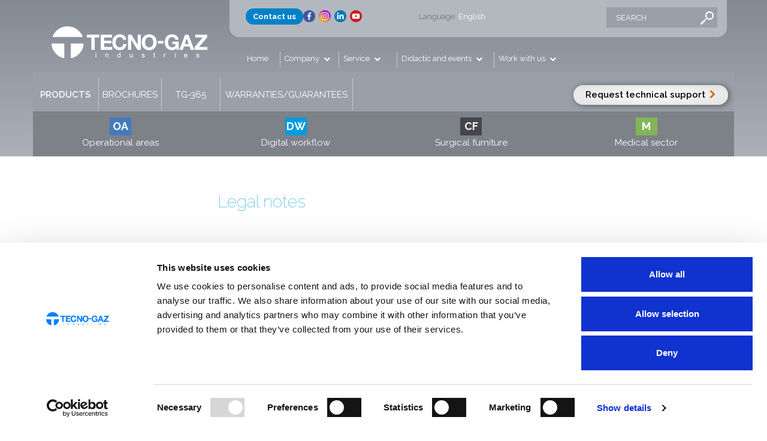

--- FILE ---
content_type: text/html; charset=utf-8
request_url: https://tecnogaz.com/tecnogaz/disclaimer.aspx
body_size: 77112
content:



<!DOCTYPE html>
<!--[if IE 8]> <html lang="en" class="ie8"> <![endif]-->  
<!--[if IE 9]> <html lang="en" class="ie9"> <![endif]-->  
<!--[if !IE]><!--> <html lang="en"> <!--<![endif]-->  
<head>

	<meta name="ROBOTS" content="INDEX,FOLLOW">

	
    <!-- Meta -->
	<meta charset="utf-8">
    <meta name="viewport" content="width=device-width, initial-scale=1.0">
    <meta name="author" content="Grapho Service SNC">
	<meta name="copyright" content="">
	<meta name="facebook-domain-verification" content="7s7kuzp4z2dopmftmquct66tdcz8tm" />

    <!-- Favicon -->
    <link rel="shortcut icon" href="/tecnogaz/images/favicon.ico">

    <!-- CSS Global Compulsory -->
    <link rel="stylesheet" href="/tecnogaz/assets/plugins/bootstrap/css/bootstrap.min.css">
    <link rel="stylesheet" href="/tecnogaz/assets/css/style.css">

    <!-- CSS Implementing Plugins -->
    <link rel="stylesheet" href="/tecnogaz/assets/plugins/line-icons/line-icons.css">
    <link rel="stylesheet" href="/tecnogaz/assets/plugins/font-awesome/css/font-awesome.min.css">
    <link rel="stylesheet" href="/tecnogaz/assets/plugins/flexslider/flexslider.css">    


    <!-- CSS Customization -->
    <link rel="stylesheet" href="/tecnogaz/assets/css/custom.css">
    
    <link rel="stylesheet" type="text/css" href="/tecnogaz/assets/css/plugins/animate.css" />
	
	<link rel="stylesheet" href="/tecnogaz/assets/plugins/fancybox/source/jquery.fancybox.css">
	
    <link rel="stylesheet" href="/tecnogaz/assets/plugins/layer-slider/layerslider/css/layerslider.css">
	<link rel="stylesheet" type="text/css" href="/tecnogaz/css/component.css" />    
    <link rel="stylesheet" type="text/css" href="/tecnogaz/assets/css/plugins/animate.css" />

	<style>
	.ishidden{
		opacity:0;
	}
	.isvisible{
		opacity:1;
	}
	.hid{
		display:none;
	}
	</style>
	
	<script src="https://use.typekit.net/rjf6kca.js"></script>
	<script>try{Typekit.load({ async: true });}catch(e){}</script>

            
 	<style>
	
	
		h1 {font-size:40px; line-height: 40px; font-family:'Raleway'!important; color: #009ee3; font-weight: 100;}
		h2 {font-size:28px; line-height: 28px; font-family:'Raleway'!important; color: #009ee3; font-weight: 100; margin-top: 20px;}
 	</style>
   
</head>  

	
	
	
<body class="header-fixed boxed-layout">

		
		<div class="container">
		<div style="background:url(/tecnogaz/restyling/Restyling_bg.jpg) no-repeat;position:absolute;width:1170px;height:2300px;z-index:9999;opacity:0.2;display:none;margin-left:-15px"></div>
		</div>
		
		
		<!-- Top -->
		

<style>
.header .navbar-brand {background: transparent;}
.header .navbar-default .navbar-brand:hover {background: transparent;}
#header_placeholder {
    height:261px;
    width:100%;
    display:none;
}



.tsbutton {
  background-color: #009ee3;
}

.navbar-default .navbar-brand:hover, .navbar-default .navbar-brand:focus {
  background-color: #009ee3;
}
.header .navbar-toggle,
.header .navbar-default .navbar-toggle:hover, 
.header .navbar-default .navbar-toggle:focus {
	background: #009ee3;
}
@media (max-width: 991px) {
	.header .navbar-default .navbar-nav > li > a:hover {
		color: #000;
	}
}
@media (min-width: 992px) {
	.header .navbar-default .navbar-nav > .open > a {
		color: #009ee3;
	}
	.header .navbar-default .navbar-nav > .open > a:hover,
	.header .navbar-default .navbar-nav > .open > a:focus {
		background: #009ee3;
	}
	.header .navbar-default .navbar-nav > li:hover > a {
	background: #009ee3;
    }
	.header .dropdown-menu .active > a,
	.header .dropdown-menu li > a:hover {
		background: #009ee3 !important;
	}
}


.fb_ao .fb, .sectionbutton.active.fb_ao .fb, .fb_ao:hover {background-color: #437abd;}
.fb_d .fb, .sectionbutton.active.fb_d .fb, .fb_d:hover {background-color: #eabe45;}
.fb_dw .fb, .sectionbutton.active.fb_dw .fb, .fb_dw:hover {background-color: #009cdd;}
.fb_la .fb, .sectionbutton.active.fb_la .fb, .fb_la:hover {background-color: #e85a28;}
.fb_i .fb, .sectionbutton.active.fb_i .fb, .fb_i:hover {background-color: #46454a;}
.fb_eo .fb, .sectionbutton.active.fb_eo .fb, .fb_eo:hover {background-color: #bccdeb;}
.fb_m .fb, .sectionbutton.active.fb_m .fb, .fb_m:hover {background-color: #83b458;}
.fb_s .fb, .sectionbutton.active.fb_s .fb, .fb_s:hover {background-color: #727FB4;}
.fb_ab .fb, .sectionbutton.active.fb_ab .fb, .fb_ab:hover {background-color: #e1e1e1;}
.fb_ab .fb, .fb_ab:hover {color:#444;}
.sectionbutton.active.fb_ab a:hover, .sectionbutton.active.fb_ab:hover:after {color: #FFF;}
.sectionbutton.fb_ab a:hover, .sectionbutton.fb_ab:hover:after  {color:#444;}

.sectionbutton.active {
	/*background: linear-gradient(to right, #000000, rgba(55,55,55,0.3));*/
    box-shadow:none;
    width: 340px;
background: rgba(19,19,19,1);
background: -moz-linear-gradient(left, rgba(19,19,19,1) 0%, rgba(41,41,41,1) 67%, rgba(43,43,43,0.82) 73%, rgba(102,102,102,0.15) 95%, rgba(102,102,102,0) 100%);
background: -webkit-gradient(left top, right top, color-stop(0%, rgba(19,19,19,1)), color-stop(67%, rgba(41,41,41,1)), color-stop(73%, rgba(43,43,43,0.82)), color-stop(95%, rgba(102,102,102,0.15)), color-stop(100%, rgba(102,102,102,0)));
background: -webkit-linear-gradient(left, rgba(19,19,19,1) 0%, rgba(41,41,41,1) 67%, rgba(43,43,43,0.82) 73%, rgba(102,102,102,0.15) 95%, rgba(102,102,102,0) 100%);
background: -o-linear-gradient(left, rgba(19,19,19,1) 0%, rgba(41,41,41,1) 67%, rgba(43,43,43,0.82) 73%, rgba(102,102,102,0.15) 95%, rgba(102,102,102,0) 100%);
background: -ms-linear-gradient(left, rgba(19,19,19,1) 0%, rgba(41,41,41,1) 67%, rgba(43,43,43,0.82) 73%, rgba(102,102,102,0.15) 95%, rgba(102,102,102,0) 100%);
background: linear-gradient(to right, rgba(19,19,19,1) 0%, rgba(41,41,41,1) 67%, rgba(43,43,43,0.82) 73%, rgba(102,102,102,0.15) 95%, rgba(102,102,102,0) 100%);
filter: progid:DXImageTransform.Microsoft.gradient( startColorstr='#131313', endColorstr='#666666', GradientType=1 );

}

.sectionbutton.active .fb_inner {
font-weight:600;
}



.fb a, .fb {color: #FFF;}

.sectionbutton {    
	margin-bottom: 4px;
    background: rgba(211,215,224,0.5);
    color: #FFF;
    box-shadow: 2px 2px 12px #777;
    position:relative;
}
    
.sectionbutton a {color:#FFF;text-transform:uppercase;}

.sectionbutton:after {
    position: absolute;
    top: 17px;
    left: 272px;
    content: "\f054";
    color: #FFF;
    font-family: FontAwesome;
}

.sectionbutton .fb {
    width: 55px;
    height: 55px;
    box-shadow: 0px 2px 12px #000;
    padding: 13px 0px;
}

.sectionbutton .fb_inner {
    border-left: 1px solid rgba(255,255,255,0.2);
    padding-left: 10px;
}
.sectionbutton .fb_open {
    height: 55px;
    padding: 13px 0px;
    width:215px;
}












.boxed-layout {background:#fff;}



.top_mainmenu {width:100%;float:none;clear:both;background-color:#99a0aa;overflow:auto;height:66px;}
.top_mainmenu ul {padding-top:10px; padding-bottom:46px; padding-left:0px;}

.top_mainmenu ul li {float:left;list-style-type:none;text-align:left;margin-left:0px;padding-left:0px;border-right: 1px solid #c6cad3; padding-top:12px;min-height:54px; text-align:center;}
.top_mainmenu ul > li:hover {background:#437abd;}
.top_mainmenu ul > li.active {background:#464549;}


.top_mainmenu ul li.tmm_prodotti {width:13%;}
.top_mainmenu ul li.tmm_conf {width:35%;}
.top_mainmenu ul li.tmm_media {width:12.55%;}
.top_mainmenu ul li.tmm_tg360 {width:11.55%;}
.top_mainmenu ul li.tmm_outlet {width:11.7%;}
.top_mainmenu ul li.tmm_garanzie {width:auto;padding-left:1%;padding-right:1%;}



.top_mainmenu ul li > a {text-transform:uppercase;padding-top:4px;font-size:15px;color:#FFF;display:block;}
.top_mainmenu ul li:first-child > a {font-weight:600;}

.top_firstrow ul li {float:left;list-style-type:none;width:20%;text-align:left;margin-left:0px;padding-left:0px;}

.top_firstrow ul li.fr_li_1 {width:20%}
.top_firstrow ul li.fr_li_2 {width:12%}
.top_firstrow ul li.fr_li_3 {width:24%}
.top_firstrow ul li.fr_li_4 {width:19%}
.top_firstrow ul li.fr_li_5 {width:25%}



.header {
    background: #838a94; /* For browsers that do not support gradients */
    background: -webkit-linear-gradient(#838a94, #acb0b9); /* For Safari 5.1 to 6.0 */
    background: -o-linear-gradient(#838a94, #acb0b9); /* For Opera 11.1 to 12.0 */
    background: -moz-linear-gradient(#838a94, #acb0b9); /* For Firefox 3.6 to 15 */
    background: linear-gradient(#838a94, #acb0b9); /* Standard syntax (must be last) */
}
.top_firstrow {
    background: #a9adb6; /* For browsers that do not support gradients */
    background: -webkit-linear-gradient(#a9adb6, #b7bcc2); /* For Safari 5.1 to 6.0 */
    background: -o-linear-gradient(#a9adb6, #b7bcc2); /* For Opera 11.1 to 12.0 */
    background: -moz-linear-gradient(#a9adb6, #b7bcc2); /* For Firefox 3.6 to 15 */
    background: linear-gradient(#a9adb6, #b7bcc2); /* Standard syntax (must be last) */
    padding-top:17px;
    padding-bottom:35px;
}
.top_firstrow a {
	color:#FFF;
}

ul.langmenu {top:132px;}
ul.langmenu li {float:none;width:100%;}

.top_secondrow {
    padding-top:22px;
    padding-bottom:46px;
    padding-left:27px;
    padding-left:20px;
    width:100%;
    float:none;
    clear:both;
}
.header-fixed-shrink .top_secondrow {
    display:none;
}

.top_search input.searchbox {
    font-family: 'Raleway';
    font-size: 13px;
    padding: 8px 28px 8px 16px;
    width: 185px;
    background: #99a0aa;
    border: none;
    line-height: 20px;
    height: 34px;
    color: #FFF;
    font-weight: normal;
    float: left;
    margin-top:-5px
}
.top_search input.button {
    border: 0;
    padding: 0;
    padding-top: 2px;
    margin: 2px 0 0 -28px;
    width: 23px;
    height: 22px;
    background: transparent url('/tecnogaz/images/lens.png') center center no-repeat;
    float: left;
}

.top_search input::-webkit-input-placeholder { /* WebKit browsers */
    color:    #FFF;text-transform:uppercase;
}
.top_search input:-moz-placeholder { /* Mozilla Firefox 4 to 18 */
   color:    #FFF;text-transform:uppercase;
   opacity:  1;
}
.top_search input::-moz-placeholder { /* Mozilla Firefox 19+ */
   color:    #FFF;text-transform:uppercase;
   opacity:  1;
}
.top_search input:-ms-input-placeholder { /* Internet Explorer 10+ */
   color:    #FFF;text-transform:uppercase;
}

.header .dropdown > a:after {
    position: relative;
    top: 0px;
    left: 4px;
    content: "\f078";
    color: #FFF;
    font-family: FontAwesome;
}

.header .navbar-default .navbar-nav > li > a {
    color: #FFF;
    
}
.header .navbar-brand {padding-top:60px}

li.li_home {padding-bottom:12px;}

@media (min-width: 992px) {

.header .navbar-default .navbar-nav > li {
width:12%;
}
.header .navbar-default .navbar-nav > li.li_home {
width:8%;
}
.header .navbar-default .navbar-nav > li.li_news {
width:20%;
}
.header .navbar-default .navbar-nav > li.li_login {
width:24%;
}

.header .navbar-default .navbar-nav > li.dropdown > a {
    padding: 2px 14px 3px 7px;
}

.header .navbar-default .navbar-nav > li > a {
    bottom: -2px;
    position: relative;
    padding: 2px 0px 3px 9px;
    border-left: 1px solid #c6cad3;
    
}
}

.promobutton-wrapper {
	float:right;
	width:27%;
	padding-right:10px; 
	padding-top:22px; 
	font-size:15px;
}

.promobutton {
	float:right;
	background:#dfdfe1;
	background: red; /* For browsers that do not support gradients */
	background: -webkit-radial-gradient(#ffffff, #dfdfe1); /* Safari 5.1 to 6.0 */
	background: -o-radial-gradient(#ffffff, #dfdfe1); /* For Opera 11.6 to 12.0 */
	background: -moz-radial-gradient(#ffffff, #dfdfe1); /* For Firefox 3.6 to 15 */
	background: radial-gradient(#ffffff, #dfdfe1); /* Standard syntax */
	border-radius:16px!important;
	padding:4px 20px;
	box-shadow: 2px 1px 10px #555;
	display:inline-block;
}
.promobutton a {color:#000;font-weight:600;}

.header .mega-menu .dropdown-menu {
    left: auto;
    margin-top: -70px;
}

.togglablemenu {}


.header-fixed .header.header-fixed-shrink {
    z-index: 99999;
    position: fixed;
    margin-top: 0px;
    -webkit-transition: height 0.4s;
    -moz-transition: height 0.4s;
    transition: height 0.4s;
    border-bottom: 2px solid #eee;
    background: #838a94; /* For browsers that do not support gradients */
    background: -webkit-linear-gradient(#838a94, #acb0b9); /* For Safari 5.1 to 6.0 */
    background: -o-linear-gradient(#838a94, #acb0b9); /* For Opera 11.1 to 12.0 */
    background: -moz-linear-gradient(#838a94, #acb0b9); /* For Firefox 3.6 to 15 */
    background: linear-gradient(#838a94, #acb0b9); /* Standard syntax (must be last) */
}

.navbar-header {
	width:28%;
}
.menumain {
float:left;
width:71%;
clear:right;
}

#confmenu {
	background: #b9bcc3;
	background-image: url(/tecnogaz/restyling/config.jpg); /* fallback */
	background-image: url(/tecnogaz/restyling/config.jpg), -webkit-gradient(linear, 0 0, 0 bottom, from(#323136), to(#b9bcc3));
	background-image: url(/tecnogaz/restyling/config.jpg), -webkit-linear-gradient(#323136, #b9bcc3);
	background-image: url(/tecnogaz/restyling/config.jpg), -moz-linear-gradient(#323136, #b9bcc3);
	background-image: url(/tecnogaz/restyling/config.jpg), -ms-linear-gradient(#323136, #b9bcc3);
	background-image: url(/tecnogaz/restyling/config.jpg), -o-linear-gradient(#323136, #b9bcc3);
	background-image: url(/tecnogaz/restyling/config.jpg), linear-gradient(#323136, #b9bcc3);
    height:500px;
    position:relative;
	background-position: top center;
	background-repeat:no-repeat;
	background-size:contain;
}

#productmenu {
    background: #b9bcc3; /* For browsers that do not support gradients */
    background: -webkit-linear-gradient(#323136, #b9bcc3); /* For Safari 5.1 to 6.0 */
    background: -o-linear-gradient(#323136, #b9bcc3); /* For Opera 11.1 to 12.0 */
    background: -moz-linear-gradient(#323136, #b9bcc3); /* For Firefox 3.6 to 15 */
    background: linear-gradient(#323136, #b9bcc3); /* Standard syntax (must be last) */
    height:600px;
    position:relative;
}

#mediamenu {
	background: #b9bcc3;
	background-image: url(/tecnogaz/restyling/media_bg.jpg); /* fallback */
	background-image: url(/tecnogaz/restyling/media_bg.jpg), -webkit-gradient(linear, 0 0, 0 bottom, from(#323136), to(#b9bcc3));
	background-image: url(/tecnogaz/restyling/media_bg.jpg), -webkit-linear-gradient(#323136, #b9bcc3);
	background-image: url(/tecnogaz/restyling/media_bg.jpg), -moz-linear-gradient(#323136, #b9bcc3);
	background-image: url(/tecnogaz/restyling/media_bg.jpg), -ms-linear-gradient(#323136, #b9bcc3);
	background-image: url(/tecnogaz/restyling/media_bg.jpg), -o-linear-gradient(#323136, #b9bcc3);
	background-image: url(/tecnogaz/restyling/media_bg.jpg), linear-gradient(#323136, #b9bcc3);
    height:566px;
    position:relative;
}

#mediamenu .container {
	background: #b9bcc3;
	background-image: url(/tecnogaz/restyling/Banner-menu-depliant2.jpg); /* fallback */
	background-image: url(/tecnogaz/restyling/Banner-menu-depliant2.jpg), -webkit-gradient(linear, 0 0, 0 bottom, from(#323136), to(#b9bcc3));
	background-image: url(/tecnogaz/restyling/Banner-menu-depliant2.jpg), -webkit-linear-gradient(#323136, #b9bcc3);
	background-image: url(/tecnogaz/restyling/Banner-menu-depliant2.jpg), -moz-linear-gradient(#323136, #b9bcc3);
	background-image: url(/tecnogaz/restyling/Banner-menu-depliant2.jpg), -ms-linear-gradient(#323136, #b9bcc3);
	background-image: url(/tecnogaz/restyling/Banner-menu-depliant2.jpg), -o-linear-gradient(#323136, #b9bcc3);
	background-image: url(/tecnogaz/restyling/Banner-menu-depliant2.jpg), linear-gradient(#323136, #b9bcc3);
    height:528px;
    position:relative;
	background-position: top center;
	background-repeat:no-repeat;
	background-size:contain;
}

#tg360menu {
	background: #b9bcc3;
    height:528px;
    position:relative;
    color: #fff;
    font-family: "ronnia-condensed";
}

#tg360menu .container {
	background: #b9bcc3;
	background-image: url(/tecnogaz/restyling/Banner-365_001.jpg); /* fallback */
	background-image: url(/tecnogaz/restyling/Banner-365_001.jpg), -webkit-gradient(linear, 0 0, 0 bottom, from(#323136), to(#b9bcc3));
	background-image: url(/tecnogaz/restyling/Banner-365_001.jpg), -webkit-linear-gradient(#323136, #b9bcc3);
	background-image: url(/tecnogaz/restyling/Banner-365_001.jpg), -moz-linear-gradient(#323136, #b9bcc3);
	background-image: url(/tecnogaz/restyling/Banner-365_001.jpg), -ms-linear-gradient(#323136, #b9bcc3);
	background-image: url(/tecnogaz/restyling/Banner-365_001.jpg), -o-linear-gradient(#323136, #b9bcc3);
	background-image: url(/tecnogaz/restyling/Banner-365_001.jpg), linear-gradient(#323136, #b9bcc3);
    height:528px;
    position:relative;
	background-position: top center;
	background-repeat:no-repeat;
	background-size:contain;
}

#productmenu .simple-block {
	font-family:"ronnia-condensed";
	margin-bottom:0px;
}

#productmenu .simple-block a {
	color:#000;
	font-size:18px;
	line-height:20px;
	border-bottom: none;
	display:block;
	padding-top:250px;
}


#productmenu #menu_dw .simple-block a {
	padding-top:160px;
}	
#productmenu #menu_dw .simple-block .secondary a {
	padding-top:260px;
}
#productmenu #menu_la .simple-block a {
	padding-top:160px;
}	
#productmenu #menu_la .simple-block .secondary a {
	padding-top:260px;
}

	
#productmenu #menu_ao .simple-block .secondary a {
	padding-top:130px;
}
#productmenu #menu_d .simple-block .secondary a {
	padding-top:150px;
}
#productmenu #menu_i .simple-block .secondary a {
	padding-top:140px;
}
#productmenu #menu_eo .simple-block .secondary a {
	padding-top:130px;
}
#productmenu #menu_m .simple-block .secondary a {
	padding-top:130px;
}
#productmenu #menu_ab .simple-block .secondary a {
	padding-top:170px;
}
.area-header  {
	float:right;
	clear:both;	
}

.area-header a  {
	font-size: 40px; 
	font-weight: 600;
	color:#FFF;
	font-family:"ronnia-condensed";
}

#menu_ao {

background-image:url(/tecnogaz/restyling/MenuProdotti_AreeOperative2020.png);


background-repeat:no-repeat;
background-position:top left;
}
#menu_d {

background-image:url(/tecnogaz/restyling/MenuProdotti_Diagnostica.png);


background-repeat:no-repeat;
background-position:top left;
}
#menu_dw {

background-image:url(/tecnogaz/restyling/MenuProdotti_Digital-Workflow_ESTERO-2.png);

background-repeat:no-repeat;
background-position:top left;
}
#menu_la {

background-image:url(/tecnogaz/restyling/MenuProdotti_Laboratorio_estero_2021.png);

background-repeat:no-repeat;
background-position:top left;
}

#menu_i {
background-image:url(/tecnogaz/restyling/MenuProdotti_AreeStudio_Italia_2024.png?cch=1);

background-image:url(/tecnogaz/restyling/MenuProdotti_AreeStudio_Estero.png);

background-repeat:no-repeat;
background-position:top left;
}
#menu_eo {
background-image:url(/tecnogaz/restyling/MenuProdotti_EsteticaOdontoiatrica.png);

background-image:url(/tecnogaz/restyling/MenuProdotti_EsteticaOdontoiatrica_Estero.png);

background-repeat:no-repeat;
background-position:top left;
}
#menu_m {
background-image:url(/tecnogaz/restyling/MenuProdotti_Medicale2024.png);

background-image:url(/tecnogaz/restyling/MenuProdotti_Medicale2020_ESTERO.png);

background-repeat:no-repeat;
background-position:top left;
}
#menu_ab {
background-image:url(/tecnogaz/restyling/MenuProdotti_AbbigliamentoSilverline2017.png);
background-repeat:no-repeat;
background-position:top left;
}
.areamenu {
position:absolute;
right:0px;
width:850px;
height:578px;
top:0px;
background-size:contain;
}


#doc_ref_wrapper, #doc_free_wrapper{
  position:relative;   
  display: -moz-inline-stack;
  display: inline;
  vertical-align: middle;
  zoom: 1;
  *display: inline;
}

.doc_form_wrapper {
	margin-top:66px;
	margin-left:315px
}
.doc_full_wrapper {
	margin-top:20px;
	margin-left:530px;
}
.doc_suggestions_wrapper {
	margin-top:74px;
	margin-left:530px;
	padding-left:13px;
	padding-right:100px;
}

#doc_free {
	height: 68px;
	width: 340px;
	font-size: 20px;
	font-family: 'raleway';
	background: #E6E7E9;
	color: #879099;
	border: none;
	font-weight: 400;
	padding: 8px 16px;
	-webkit-appearance:none;
	-moz-appearance:none;
	appearance:none;
	margin-right:5px;
}
#doc_ref {
	height: 68px;
	width: 426px;
	font-size: 20px;
	font-family: 'raleway';
	background: #E6E7E9;
	color: #879099;
	border: none;
	font-weight: 400;
	padding: 8px 16px;
	-webkit-appearance:none;
	-moz-appearance:none;
	appearance:none;
}

#doc_ref_wrapper:after{
  content: "\f078";
  font-family: FontAwesome;
  padding:0px;
  position:relative;
  right:46px;
  top:0px;
  line-height:10%;
  font-size:30px;
}

#filtersubmit {
    position: absolute;
    z-index: 1;
    right: 16px;
    color: #7B7B7B;
    cursor:pointer;
	font-size:30px;
	top:-10px
}
.media_button {
width:561px;
height:81px;
background:url(/tecnogaz/restyling/Pulsante_nero.png);
background-size:cover;
text-align: center;
padding-top: 15px;
color: #FFF; 
font-family: 'ronnia-condensed';
font-weight: 600;
font-size:30px;
position:relative;
}

.media_button:after {
    content: "\f054";
    font-family: FontAwesome;
    padding: 0px;
    position: absolute;
    right: 46px;
    top: 40px;
    line-height: 10%;
    font-size: 30px;
}

.media_suggestions {
    padding: 20px;
    position: relative;
    color: #FFF;
    font-size: 17px;
    font-family: "ronnia-condensed";
    font-weight: 100;
    text-align: right;
    padding-right: 30px;
    line-height: 1.1;
}
.media_suggestions:after {
	content: "\f054";
    font-family: FontAwesome;
    padding: 0px;
    position: absolute;
    right: 0px;
    top: 29px;
    line-height: 10%;
    font-size: 20px;
    color: #FFF;
}

.media_suggestions a {
    color: #FFF;
}

.tg360_firstline {
    font-size: 40px;
    line-height: 36px;
    left: 40px;
    width: 600px;
    text-align: left;
    font-weight: 500;
    top: 180px;
    position: absolute;
}
.tg360_secondline {
    font-size: 16px;
    line-height: 20px;
    left: 40px;
    width: 450px;
    text-align: left;
    font-weight: 500;
    top: 275px;
    position: absolute;
}
.tg360_thirdline {
    font-size: 16px;
    line-height: 20px;
    left: 40px;
    text-align: left;
    font-weight: 500;
    top: 320px;
    position: absolute;
}
.tg360_thirdline a {
	color:#fff;
}

@media (max-width: 991px) {
.navbar-header {
	width:100%;
	height: 80px;
}
.header .navbar-brand {
    top:0px;
    padding: 10px 8px;
}
.top_secondrow {
    width:97%;
}
.menumain {
float:none;
width:100%;
clear:both;
}

.top_firstrow ul li {float:none;width:100%;text-align:left;margin-left:0px;padding-left:0px;margin-bottom:8px;}
.top_firstrow ul li.fr_li_1, .top_firstrow ul li.fr_li_2, .top_firstrow ul li.fr_li_3, .top_firstrow ul li.fr_li_4, .top_firstrow ul li.fr_li_5 {width:100%}
}


@media (min-width: 1200px) {
.header-fixed .header.header-fixed-shrink {
    width: 100%;
}
}
@media (min-width: 992px) {
.header-fixed .header.header-fixed-shrink {
    width: 100%;
}
}
@media (min-width: 768px) {
.header-fixed .header.header-fixed-shrink {
    width: 100%;
}
}


@media (min-width: 992px) and (max-width: 1199px) {
	.header .navbar-brand {
		padding: 35px 0px;
		margin-left:0px;
	}
}	

@media (max-width: 1199px) {
	.top_search input.searchbox {
		width: 150px;
	}

	.areamenu {
		width:640px;
		height:435px;
	}
	#confmenu {
		height:400px;
		}
	
	#productmenu {
		height:480px;
	}
	#mediamenu {
		height:476px;
	}
	#mediamenu .container {
		height:438px;
	}
	
	#productmenu .simple-block a {
		color:#000;
		font-size:18px;
		line-height:20px;
		border-bottom: none;
		display:block;
		padding-top:166px;
	}

	#productmenu #menu_dw .simple-block a {
		padding-top:95px;
	}	
	#productmenu #menu_la .simple-block a {
		padding-top:95px;
	}	

	
	#productmenu #menu_ao .simple-block .secondary a {
		padding-top:80px;
	}
	#productmenu #menu_d .simple-block .secondary a {
		padding-top:100px;
	}
	#productmenu #menu_i .simple-block .secondary a {
		padding-top:90px;
	}
	#productmenu #menu_eo .simple-block .secondary a {
		padding-top:80px;
	}
	#productmenu #menu_m .simple-block .secondary a {
		padding-top:90px;
	}
	
	#productmenu #menu_dw .simple-block .secondary a {
		padding-top:200px;
	}
	#productmenu #menu_la .simple-block .secondary a {
		padding-top:200px;
	}

	
	.header .navbar-default .navbar-nav > li > a {
		font-size: 11px;	
	}
	.header .navbar-default .navbar-nav > li.dropdown > a {
		padding: 2px 7px 3px 7px;
	}
	
	.doc_form_wrapper {
	    margin-top: 43px;
		margin-left: 260px;
	}
	.doc_full_wrapper {
		margin-top:32px;
		margin-left:454px;
	}
	.doc_suggestions_wrapper {
		margin-top:63px;
		margin-left:420px;
		padding-left:10px;
		padding-right:80px;
	}		
	#doc_free {
		height: 54px;
		width: 284px;
		font-size: 20px;
		padding: 8px 16px;
		margin-right:5px;
	}
	
	#doc_ref {
		height: 54px;
		width: 354px;
		font-size: 20px;
		padding: 8px 16px;
	}

	#doc_ref_wrapper:after{
	right:46px;
	top:0px;
	line-height:10%;
	font-size:30px;
	}

	#filtersubmit {
		right: 16px;
		font-size:30px;
		top:-10px
	}
	.media_button {
		width:424px;
		height:62px;
		padding-top: 10px;
		font-size:24px;
	}

	.media_button:after {
		right: 46px;
		top: 32px;
		font-size: 24px;
	}

	.media_suggestions {
		padding: 20px;
		font-size: 16px;
		padding-right: 30px;
	}
	.media_suggestions:after {
		right: 0px;
		top: 29px;
		font-size: 20px;
	}

	.tg360_firstline {
		font-size: 36px;
		line-height: 32px;
		top: 100px;
	}
	.tg360_secondline {
		font-size: 16px;
		line-height: 20px;
		top: 200px;
	}
	.tg360_thirdline {
		font-size: 16px;
		line-height: 20px;
		top: 250px;
	}	
	
	
	
}



.footer-v1 .footer {background: #f3f3f5;}
.footer-v1 .footer h2 {color: #333;}
.footer-v1 .link-list a, .footer-v1 .link-list i {color: #333;}
.footer-v1 .bolloitaly {color: #333;background: #FFF;}
.footer-v1 .footer p {color: #333;}
.footer-v1 address strong {font-weight: 600;color: #000;}


.thirdmenu {padding:10px 0px;background-color:#7d8188;}
.thirdmenu > div {background-color:#7d8188;}
.thirdmenu > div > div {padding-left:1px;padding-right:1px;text-align:center}
.thirdmenu > div > div > a > div {width: 36px;height: 30px;padding: 0px 0px;margin: 0 auto;}
.thirdmenu > div > div > a > div > div {font-size: 18px;font-weight:bold;}
.header-fixed-shrink .thirdmenu {display:none;}
</style>



<div id="oe_overlay" class="oe_overlay"></div>


    <!--=== Header ===-->    
    <div class="header header-sticky">
    
        <!-- Navbar -->
        <div class="navbar navbar-default mega-menu container" role="navigation" style="margin:0 auto; padding:0px;">
        
            
                <!-- Brand and toggle get grouped for better mobile display -->
                <div class="navbar-header">
                    <button type="button" class="navbar-toggle" data-toggle="collapse" data-target=".navbar-responsive-collapse">
                        <span class="sr-only">Toggle navigation</span>
                        <span class="fa fa-bars"></span>
                    </button>
                    <a href="/tecnogaz/welcome.aspx" id="a_home" class="navbar-brand">
                        <img id="logo-header" src="/tecnogaz/restyling/logo_w.png" alt="Logo">
                    </a>
                
					    
                </div>
                
				<div style="float:none;clear:both;margin: 0 auto;text-align: center;padding-bottom: 10px;" class="hidden-md hidden-lg">
				
					<div class="promobutton" style="float: none;"><a href="https://tecno-gazspa.zendesk.com/">Request technical support</a></div>
				</div>
                
                
                

				<div style="" class="menumain collapse navbar-collapse navbar-responsive-collapse">
                
 					<div class="top_firstrow" style="width:100%;background:#b3b8be;border-radius:0px 0px 16px 16px!important;float:none;clear:both;">
	                
						<ul style="padding-left:27px;">
						
							
							
							<li class="fr_li_2">
								<a href="/tecnogaz/contacts.aspx" style="font-weight: bold;background: #0281c8;padding: 6px 12px;border-radius: 16px!important;">
									Contact us 
								</a></li>
								
							<li class="fr_li_3">
							
							<div style="float:left;"><a href="https://www.facebook.com/tecnogazinternational/"><img src="/tecnogaz/restyling/facebook-icon.png" border="0" style="margin:0px;width:20px;height:20px;margin-right:6px;" /></a></div>
							<div style="float:left;"><a href="https://www.instagram.com/tecnogaz_international/"><img src="/tecnogaz/restyling/instagram-icon.png" border="0" style="margin:0px;width:20px;height:20px;margin-right:6px;" /></a></div>
							
							<div style="float:left;"><a href="https://www.linkedin.com/company/tecno-gaz-s-p-a-"><img src="/tecnogaz/restyling/linkedin-icon.png" border="0" style="margin:0px;width:20px;height:20px;margin-right:6px;" /></a></div>
							<div style="float:left;"><a href="https://www.youtube.com/channel/UC0HMYIfa_Rm950hFN0acphA"><img src="/tecnogaz/restyling/youtube-icon.png" border="0" style="margin:0px;width:20px;height:20px;margin-right:6px;" /></a></div>
							
							</li>
							
							<li class="fr_li_4">								
								Language: <a class="dropdown-toggle" data-toggle="dropdown" href="#"><span id="lng_selector" name="language selector">English</span></a>
								<ul class="dropdown-menu langmenu" role="menu">
									<li><a href="/tecnogaz/set_lang.aspx?lng=1">Italiano</a></li>
									<li><a href="/tecnogaz/set_lang.aspx?lng=2">English</a></li>
									<li><a href="/tecnogaz/set_lang.aspx?lng=3">Français</a></li>
									<li><a href="/tecnogaz/set_lang.aspx?lng=4">Deutsch</a></li>
									<li><a href="/tecnogaz/set_lang.aspx?lng=5">Español</a></li>
								</ul>
							</li>
							
							<li class="fr_li_5 top_search" style="float:right;">
								<form method="post" action="/tecnogaz/search.aspx">
									<input type="text" placeholder="Search " class="searchbox" name="srch" id="srch"></input>
									<input type="submit" class="button" value=""></input>
								</form>
							</li>
							
						</ul>

					</div>
					
 					<div class="top_secondrow">
						<ul class="nav navbar-nav" style="width:100%;margin-left:0px;">
                        <li class="li_home">
                            <a href="/tecnogaz/welcome.aspx">
                                Home
                            </a>
                        </li>
                        
                        <!-- Azienda -->
                        <li class="dropdown">
							                            <a href="javascript:void(0);" class="dropdown-toggle" data-toggle="dropdown">
                                Company
                            </a>
                            <ul class="dropdown-menu">
                                <!-- Profile -->
                                <li><a href="/en/mission-tecno-gaz.aspx">Mission Tecno-Gaz</a></li>
                                <li><a href="/en/mission-tecno-gaz/how-to-reach-us.aspx">How to reach us</a></li>
                                <li><a href="/en/mission-tecno-gaz/quality-management-system.aspx">Quality Management System</a></li>
 <li><a href="/en/mission-tecno-gaz/privacy-policy.aspx">Privacy Policy</a></li>
                                <li><a href="/tecnogaz/contacts.aspx">Contacts</a></li>
			</ul>
                        </li>
                        <!-- End Azienda --> 
                                               
                        <!-- Prodotti -->
                        <li class="dropdown hidden-md hidden-lg">
							                            <a href="" class="dropdown-toggle" data-toggle="dropdown">
                                Products
                            </a>
                            <ul class="dropdown-menu">
                                <li><a href="/en/operational-areas.aspx">Operational Areas</a></li>
                                <li><a href="/en/digital-workflow.aspx">Digital Workflow</a></li>
                                <li><a href="/en/odontotechnic-laboratory.aspx">Laboratory</a></li>
                                <li><a href="/en/surgical-furniture.aspx">Surgical Furniture</a></li>
                                <li><a href="/en/medical-sector.aspx">Medical Sector</a></li>
                            </ul>
                        </li>
                        <!-- End Prodotti -->
                        
                        
                        
                        <!-- Service -->                        
                        <li class="dropdown">
							                            <a href="" class="dropdown-toggle" data-toggle="dropdown">
                                Service
                            </a>
                            <ul class="dropdown-menu">
                                <li><a href="/tecnogaz/tech.aspx">Download area</a></li>
                                <li><a href="/tecnogaz/grant_home.aspx">Warranties</a></li>
                                <li><a href="/tecnogaz/document_request.aspx">Product documentation request</a></li>
<li><a href="/tecnogaz/news.aspx?id=3451">Request form for returned goods</a></li>
<li><a href="/tecnogaz/news.aspx?id=3698">Support request</a></li>
<li><a href="/tecnogaz/news.aspx?id=3181">App Mobile IoT</a></li>
                            </ul>
                        </li>
                        <!-- End Service -->   
                                             
                        <!-- Didattica -->
                        <li class="dropdown li_news">
							                            <a href="" class="dropdown-toggle" data-toggle="dropdown">
                                Didactic and events
                            </a>
                            <ul class="dropdown-menu">
                                <li style="display:none;"><a href="/en/news-and-events/news-archives.aspx">News Archives</a></li>
                                <li><a href="/en/news-and-events/exhibitions.aspx">Exhibitions</a></li>
                                <li><a href="/en/news-and-events/sterilisation-project.aspx">Sterilisation Project</a></li>   
                                <li><a href="/en/news-and-events/video-multisteril.aspx">Video Multisteril</a></li>          
</ul>
                        </li>
                        <!-- End Didattica -->
                        
						
                                             
                        <!-- Area privata -->
                        <li class="dropdown li_login" style="display:none;">
							                            <a href="" class="dropdown-toggle" data-toggle="dropdown">
                                Restricted area
                            </a>
                            <ul class="dropdown-menu">
                                <li><a href="/tecnogaz/error_page.aspx">Login</a></li>
                                <li><a href="/en/mission-tecno-gaz/reserved-area.aspx">Intranet</a></li>   
                                <li><a href="/tecnogaz/listino.aspx">Pricelists</a></li>               
</ul>
                        </li>
                        <!-- Area privata --> 
                                              
                        <!-- Jobs -->
                        <li class="dropdown li_login">
							                            <a href="#" class="dropdown-toggle" data-toggle="dropdown">
                                Work with us
                            </a>
                            <ul class="dropdown-menu">
                                <li><a href="/en/open-positions.aspx">Open positions</a></li>
                                <li><a href="/tecnogaz/jobs.aspx">Send us your c.v.</a></li>             
</ul>
                        </li>
                        <!-- Jobs --> 

						
						</ul>
					</div>
                
				</div>
				
           
                
                
                
                
                
                
				<div class="hidden-xs hidden-sm">
				<div class="top_mainmenu collapse navbar-collapse navbar-responsive-collapse">            
					<div style="float:left;width:72%;">  
						<ul>
							<li class="tmm_prodotti mega-menu">
								<a href="javascript:void(0);">Products </a>
								<div id="prodotti_teaser" style="z-index:1;display:none;position:absolute;margin-top:16px;width:296px;height:146px;background:url(/tecnogaz/restyling/prodotti_hover.png)"></div>
							</li>
							
							   
							
							<li class="tmm_media">
								<a href="javascript:void(0);">Brochures</a>
								<div id="media_teaser" style="z-index:1;display:none;position:absolute;margin-top:16px;width:296px;height:146px;background:url(/tecnogaz/restyling/img-anteprima-depliant.png)"></div>
							</li>
							
							<li class="tmm_tg360">
								<a href="javascript:void(0);">TG-365</a>
								<div id="tg360_teaser" style="z-index:1;display:none;position:absolute;margin-top:16px;width:296px;height:146px;background:url(/tecnogaz/restyling/img-anteprima-TG365.png)"></div>
							</li>
							
							
							
							<li class="tmm_garanzie">
								<a href="/tecnogaz/grant_home.aspx">Warranties/Guarantees</a>
							</li>
													
						</ul>
					</DIV>
					
					<div class="promobutton-wrapper">  
						<div class="promobutton"><a href="https://tecno-gazspa.zendesk.com/">Request technical support <span class="fa fa-chevron-right" style="color:#d47012;"></span></a></div>
					</div>  
					      
				</div> 
				</div>
                
            </div>  
            
            
			
						<div class="hidden-xs hidden-sm container thirdmenu">
				<div class="top_mainmenu collapse navbar-collapse navbar-responsive-collapse"> 
					<div class="col-md-3"><a class="a_showarea" data-id="ao" style="cursor:pointer;color: #FFF;font-size:15px;"><div><div class="fb" style="background: #437abd;">OA</div></div>Operational areas</a></div>
					<div class="col-md-3"><a class="a_showarea" data-id="dw" style="cursor:pointer;color: #FFF;font-size:15px;"><div><div class="fb" style="background: #009cdd;">DW</div></div>Digital workflow</a></div>
					<div class="col-md-15" style="display:none;"><a class="a_showarea" data-id="la" style="cursor:pointer;color: #FFF;font-size:15px;"><div><div class="fb" style="background: #e85a28;">LA</div></div>Laboratory</a></div>
					<div class="col-md-3"><a class="a_showarea" data-id="i" style="cursor:pointer;color: #FFF;font-size:15px;"><div><div class="fb" style="background: #46454a;">CF</div></div>Surgical furniture</a></div>
					<div class="col-md-3"><a class="a_showarea" data-id="m" style="cursor:pointer;color: #FFF;font-size:15px;"><div><div class="fb" style="background: #83b458;">M</div></div>Medical sector</a></div>
				</div>	
			</div>  			
  			
			
			              
        </div>            
        <!-- End Navbar -->
        
     
        
    </div>
    <!--=== End Header ===-->    

        
	<div style="left: 0%;width: 100%; display:none; margin-bottom:0px;" id="productmenu" class="container togglablemenu">

            <div class="mega-menu-content disable-icons">
					
                <div class="container">
                
					<div class="row" style="position:relative;">
					
                        <div style="padding-top:60px; width:285px">
							<div class="sectionbutton fb_ao">
								<a href="javascript:void(0);" id="a_showarea_ao" class="a_showarea" data-id="ao"><div class="fb">OA</div><div class="fb_open"><div class="fb_inner">Operational Areas</div></div></a>
							</div>

							<div class="sectionbutton fb_dw">
								<a href="javascript:void(0);" id="a_showarea_dw" class="a_showarea" data-id="dw"><div class="fb">DW</div><div class="fb_open"><div class="fb_inner">Digital Workflow</div></div></a>
							</div>

							<div class="sectionbutton fb_la" style="display:none;">
								<a href="javascript:void(0);" id="a_showarea_la" class="a_showarea" data-id="la"><div class="fb">LA</div><div class="fb_open"><div class="fb_inner">Laboratory</div></div></a>
							</div>

							<div class="sectionbutton fb_i">
								<a href="javascript:void(0);" id="a_showarea_i" class="a_showarea" data-id="i"><div class="fb">CF</div><div class="fb_open"><div class="fb_inner">Surgical Furniture</div></div></a>
							</div>
							
							<div class="sectionbutton fb_m">
								<a href="javascript:void(0);" id="a_showarea_m" class="a_showarea" data-id="m"><div class="fb">M</div><div class="fb_open"><div class="fb_inner">Medical Sector</div></div></a>
							</div>

						</div>
						
						
						<!-- AREE OPERATIVE -->
						
                        <div class="col-md-9 areamenu" id="menu_ao" style="display:none;">
                        
							<div class="row">
								<div class="area-header">
									<a href="/en/operational-areas.aspx" style="border-bottom:none;">Operational Areas</a>
								</div>
							</div>
							
							<div class="row equal-height" style="line-height: 20px;">
								<div class="col-md-3">
									<div class="simple-block" style="text-align:center;">
										<a style="" href="/en/operational-areas/Biological-risk-prevention.aspx">Biological risk prevention</a>
									</div>
								</div>

								<div class="col-md-3">
									<div class="simple-block" style="text-align:center;">
										<a href="/en/operational-areas/environmental-biological-treatment.aspx">Environmental<br />biological treatment</a>
									</div>                                                
								</div>

								<div class="col-md-3">
									<div class="simple-block" style="text-align:center;">
										<a href="/en/operational-areas/nitrous-oxide-sedation-machine.aspx">Nitrous oxide<br />sedation</a>
									</div>
								</div>

								<div class="col-md-3">
									<div class="simple-block" style="text-align:center;">
										<a href="/en/operational-areas/first-aid.aspx">First aid<br /></a>
									</div>
								</div>


							</div>

                            <div class="row equal-height" style="line-height: 16px;">

                                <div class="col-md-3">
									<div class="simple-block">
										<div class="secondary" style="text-align:center;">
											<a href="/en/operational-areas/professional-whitening-lamp.aspx">Professional whitening</a>
										</div>
									</div>                                                
                                </div>

                                <div class="col-md-3">
									<div class="simple-block">
										<div class="secondary" style="text-align:center;">
											<a href="/en/operational-areas/kit-diagnostic-control.aspx">Kit diagnostic control</a>
										</div>
									</div>                                                
                                </div>

                                <div class="col-md-3">
									<div class="simple-block">
										<div class="secondary" style="text-align:center;">
											<a href="/en/operational-areas/lamp-surgery.aspx">Surgical lamps</a>
										</div>
									</div>                                                
                                </div>
								
                                <div class="col-md-3">
									<div class="simple-block">
										<div class="secondary" style="text-align:center;">
											<a href="/en/operational-areas/various---surgery.aspx">Various - Surgery</a>
										</div>
									</div>                                                
                                </div>

                            </div>
                        
						</div>




						<!-- DIGITAL WORKFLOW -->
                
                        <div class="col-md-9 areamenu" id="menu_dw" style="display:none;">
                        
							<div class="row">
								<div class="area-header">
									<a href="/en/digital-workflow.aspx" style="border-bottom:none;">Digital Workflow</a>
								</div>
							</div>
							
							<div class="row equal-height" style="line-height: 20px;">
								<div class="col-md-12">
									<div class="simple-block" style="text-align:center;">
										<a href="https://www.dentalmachine.it/en/axymat/">Axymat</a>
									</div>
								</div>


							</div>

<div class="row equal-height" style="line-height: 16px;">

                                <div class="col-md-4">
									<div class="simple-block">
										<div class="secondary" style="text-align:center;">
											<a href="/a6/index-EN.html">A6</a>
										</div>
									</div>                                                
                                </div>

                                <div class="col-md-4">
									<div class="simple-block">
										<div class="secondary" style="text-align:center;">
										<a href="/en/digital-workflow/milling-machines/c5.aspx">C5</a>
										</div>
									</div>                                                
                                </div>

                                <div class="col-md-4">
									<div class="simple-block">
										<div class="secondary" style="text-align:center;">
										<a href="/en/digital-workflow/milling-machines/g5.aspx">G5</a>
										</div>
									</div>                                                
                                </div>

                            </div>
                        
						</div>

						<!-- LABORATORIO -->
						
                        <div class="col-md-9 areamenu" id="menu_la" style="display:none;">
                        
							<div class="row">
								<div class="area-header">
									<a href="/en/odontotechnic-laboratory.aspx" style="border-bottom:none;">Laboratory</a>
								</div>
							</div>
							
							<div class="row equal-height" style="line-height: 20px;">
								<div class="col-md-3">
									<div class="simple-block" style="text-align:center;">
										<a href="/en/odontotechnic-laboratory/milling-machines.aspx">Dental laboratory 4.0</a>
									</div>
								</div>

								<div class="col-md-3">
									<div class="simple-block" style="text-align:center;">
										<a href="/en/odontotechnic-laboratory/milling-machines.aspx">Milling machines</a>
									</div>
								</div>

								<div class="col-md-3">
									<div class="simple-block" style="text-align:center;">
										<a href="/en/odontotechnic-laboratory/tecno-scan-pro-the-best-scanner-ever.aspx">Tecno Scan Pro</a>
									</div>
								</div>

								<div class="col-md-3">
									<div class="simple-block" style="text-align:center;">
										<a href="/en/odontotechnic-laboratory/sintering-furnaces.aspx">Sintering furnaces</a>
									</div>
								</div>



							</div>

                            <div class="row equal-height" style="line-height: 16px;">



                                <div class="col-md-4">
									<div class="simple-block">
										<div class="secondary" style="text-align:center;">
											<a style="" href="/en/odontotechnic-laboratory/pressure-vacuum-casting-machines.aspx">Casting machines</a>
										</div>
									</div>                                                
                                </div>

                                <div class="col-md-4">
									<div class="simple-block">
										<div class="secondary" style="text-align:center;">
											<a href="/en/odontotechnic-laboratory/bunsen.aspx">Bunsen</a>
										</div>
									</div>                                                
                                </div>

                                <div class="col-md-4">
									<div class="simple-block">
										<div class="secondary" style="text-align:center;">
										<a href="/en/odontotechnic-laboratory/sandblasters.aspx">Sandblasters</a>
										</div>
									</div>                                                
                                </div>


 
                            </div>
                        
						</div>


						
						<!-- ALLESTIMENTO AREE STUDIO -->
						
                        <div class="col-md-9 areamenu" id="menu_i" style="display:none;">
                        
							<div class="row">
								<div class="area-header">
									<a href="/en/Surgical-furniture.aspx" style="border-bottom:none;">Clinic forniture</a>
								</div>
							</div>
							
							
							<div class="row equal-height" style="line-height: 20px;">

								<div class="col-md-4">
									<div class="simple-block" style="text-align:center;">
										<a href="/en/Surgical-furniture/multidisciplinary-integrated-surgery-room.aspx">Multidisciplinary integrated surgery room</a>
									</div>
								</div>

								<div class="col-md-4">
									<div class="simple-block" style="text-align:center;">
										<a href="/en/Surgical-furniture/smart-trolley-evo.aspx">Smart Trolley Evo<br /></a>
									</div>
								</div>
								
								<div class="col-md-4">
									<div class="simple-block" style="text-align:center;">
										<a href="/en/Surgical-furniture/professional-work-chairs.aspx">Professional work chairs</a>
									</div>
								</div>
															
							</div>							
                        
						</div>
	
						
						<!-- MEDICALE -->
						
                        <div class="col-md-9 areamenu" id="menu_m" style="display:none;">
                        
							<div class="row">
								<div class="area-header">
									<a href="/en/medical-sector.aspx" style="border-bottom:none;">Medical sector</a>
								</div>
							</div>
							
							<div class="row equal-height" style="line-height: 20px;">
                                            
                                <div class="col-md-3">
									<div class="simple-block" style="text-align:center;">
										<a href="/en/medical-sector/Biological-risk-prevention.aspx">Biological risk prevention</a>
									</div>
                                </div>

                                <div class="col-md-3">
									<div class="simple-block" style="text-align:center;">
										<a href="/en/medical-sector/environmental-biological-treatment.aspx">Environmental<br />biological treatment</a>
									</div>
                                </div>

                                <div class="col-md-3">
									<div class="simple-block" style="text-align:center;">
										<a href="/en/medical-sector/first-aid.aspx">First aid<br /></a>
									</div>
                                </div>

                                <div class="col-md-3">
									<div class="simple-block" style="text-align:center;">
										<a href="/en/medical-sector/lamp-surgery.aspx">Surgical lamps</a>
									</div>
                                </div>

                            </div>

                            

                            <div class="row equal-height" style="line-height: 16px;">



                                <div class="col-md-4">
									<div class="simple-block">
										<div class="secondary" style="text-align:center;">
										<a href="/en/medical-sector/laboratory-analysis.aspx">Laboratory analysis</a>
										</div>
									</div>                                                

                                </div>

                                <div class="col-md-4">

									<div class="simple-block">
										<div class="secondary" style="text-align:center;">
										<a href="/en/medical-sector/surgical-suction-units.aspx">Surgical suction units</a>
										</div>
									</div>                                                

                                </div>

                                <div class="col-md-4">
									<div class="simple-block">
										<div class="secondary" style="text-align:center;">
										<a href="/en/medical-sector/kit-diagnostic-control.aspx">Kit Diagnostic Control</a>
										</div>
									</div>                                                
                                </div>


                            </div>
                                                                    
						</div>						
						
					</div>

                </div>   
                 
				<div class="row">
					<div class="col-md-12" style="padding:8px;background:#46454a;text-align:right;position:absolute;bottom:0px;">
						<a href="/en/operational-areas.aspx" style="color:#ddd;display:none;" id="a_fullcatalog_ao" class="fullcatalog">See all products <span class="fa fa-chevron-right"></span></a>
						<a href="/en/digital-workflow.aspx" style="color:#ddd;display:none;" id="a_fullcatalog_dw" class="fullcatalog">See all products <span class="fa fa-chevron-right"></span></a>
						<a href="/en/odontotechnic-laboratory.aspx" style="color:#ddd;display:none;" id="a_fullcatalog_la" class="fullcatalog">See all products <span class="fa fa-chevron-right"></span></a>
						<a href="/en/Surgical-furniture.aspx" style="color:#ddd;display:none;" id="a_fullcatalog_i" class="fullcatalog">See all products <span class="fa fa-chevron-right"></span></a>
						<a href="/en/aesthetic-dentistry.aspx" style="color:#ddd;display:none;" id="a_fullcatalog_eo" class="fullcatalog">See all products <span class="fa fa-chevron-right"></span></a>
						<a href="/en/medical-sector.aspx" style="color:#ddd;display:none;" id="a_fullcatalog_m" class="fullcatalog">See all products <span class="fa fa-chevron-right"></span></a>
					</div>
				</div>
				
            </div>  

    </div>
    
	
	
	<div style="left: 0%;width: 100%; display:none;" id="mediamenu" class="container togglablemenu">



            <div class="mega-menu-content disable-icons">

                <div class="container">
                
					<div class="row">
						<div class="area-header" style="padding-right:66px;">
							<a style="border-bottom:none;">Archivio cataloghi e depliant</a>
						</div>
					</div>
					

								    
					<div class="row doc_form_wrapper">
					
						<form method="post" action="/tecnogaz/documents.aspx" id="documentFreeForm" name="documentFreeForm" style="display:inline;">
							<div id="doc_free_wrapper">
							<input name="doc_free" type="text" id="doc_free" style="" placeholder="Ricerca libera" />
							<i id="filtersubmit" class="fa fa-search" onclick="document.getElementById('documentFreeForm').submit()"></i>
							</div>
						</form>
		                
		                <form method="post" action="/tecnogaz/documents.aspx" id="documentForm" name="documentForm" style="display:inline;">
							<div id="doc_ref_wrapper">
							<select name="doc_ref" id="doc_ref" size="1" style="" onchange="document.getElementById(&#39;documentForm&#39;).submit()">
</select>
							</div>
						</form>
						
					</div>
					
					<div class="row doc_form_wrapper">
					</div>
					
					<div class="row doc_full_wrapper">
						<a href="/tecnogaz/documents.aspx" style="display:inline-block;"><div class="media_button">
							Go to the complete archive
						</div></a>
					</div>
					
					
					<div class="row doc_suggestions_wrapper" style="display:none;">
						<div class="col-md-4 media_suggestions" style="padding:30px;padding-top:12px;">
							<a href="/tecnogaz/documents.aspx?spc=latest" style="display:inline-block;">Latest documents</a>
						</div>
						<div class="col-md-4 media_suggestions">
							<a href="/tecnogaz/documents.aspx?doc_free=software" style="display:inline-block;">Software</a>
						</div>
						<div class="col-md-4 media_suggestions">
							<a href="/tecnogaz/documents.aspx?doc_free=360" style="display:inline-block;">TG-365</a>
						</div>
					</div>
					
                
                </div>
                
                
                
                
				<div class="row">
					<div class="col-md-12" style="padding:8px;background:#46454a;text-align:right;position:absolute;bottom:0px;">
						<a href="/tecnogaz/documents.aspx" style="color:#ddd;" id="media_fullcatalog" class="fullcatalog">Go to the complete archive <span class="fa fa-chevron-right"></span></a>
					</div>
				</div>		
				
							
			</div>
			

	</div>
	
	
	<div style="left: 0%;width: 100%; display:none;" id="tg360menu" class="container togglablemenu">
			<div class="container">
            <div class="tg360_firstline">Tecno-Gaz 365<br />
An integrated project</div>
<div class="tg360_secondline">A world built around you for the very first time.</div>
<div class="tg360_thirdline"><a href="/en/news-and-events/catalogues/360-solutions-for-dental-clinics.aspx" style="display:inline;">
<div style="padding:8px 24px; border: 2px solid #fff;">Discover it now</div>
</a></div>
			</div>

	</div>		
	<div id="header_placeholder"></div>
       
        
   

    <!--=== Content Part ===-->
    <div class="container content" style="padding-top: 0px;">

    <div class="margin-bottom-20"></div>
    
    		<div class="row">
				<div class="col-md-6 col-md-offset-3 col-sm-10 col-sm-offset-1">
    
				<p>&nbsp;</p>
				<p><h2>Legal notes </h2></p>

				<p></p>
				<br>
				<h2>Copyright</h2>
The documentation, images, trademarks etc. published and reproduced on this site are owned by TECNO-GAZ S.p.A., alternatively have been granted to TECNO-GAZ S.p.A. in terms of a licence, and the reproduction thereof to the public is prohibited.
<h2><span class="popup_body Stile36">Liability of TECNO-GAZ S.p.A.</span></h2>
<span class="popup_body Stile36" />No liability is assumed neither in relation to the content of this site and any unauthorised use thereof by third parties nor for any corruption arising from the access, interconnection and downloading of material and computer programmes from the site. <br />
Thus TECNO-GAZ S.p.A. shall not be liable for any damages, loss or harm of whatsoever nature or cause arising, which third parties may suffer as a result of any contact with this web site or alternatively pursuant to the use of anything published thereon as well as in respect of any software used. <br />
Any information that was spontaneously communicated by third parties to the web site can be freely used by TECNO-GAZ S.p.A.
    
			</div>
		</div>
    </div>

    

	
    <div class="margin-bottom-60"></div>
    
    
	<!-- Bottom -->
	<div class="container content" style="padding: 0px; border-top: 1px solid #CCC;">

	<div class="footer-v1">
	<div class="footer">
		
			<div class="col-md-3 md-margin-bottom-20" style="display:none;">
				<h2 style="display:none;margin-left: 13px;">Submit your studio</h2>
				<a href="/tecnogaz/contacts.aspx?scope=mytg" class="btn-u btn-u-dark" style="display:none">Submit now <i class="icon-xs fa fa-angle-right" style="margin-left: 4px; width:auto; float:right; font-size: 30px;"></i></a>
				<div class="margin-bottom-20"> </div>
				
				<div class="margin-bottom-20"> </div>
			</div>
			
			<div class="col-md-12 md-margin-bottom-20">
				<div class="row">
					<div class="col-sm-3 margin-bottom-40" style="clear:none;">
					<h2>Choose Tecno-Gaz</h2>
					<ul class="link-list">
						<li><a href="/en/who-is-tecno-gaz.aspx">Information about the company</a></li>
						<li><a href="/tecnogaz/jobs.aspx">Work with us</a></li>
						<li><a href="/tecnogaz/contacts.aspx?scope=subscribe">Newsletter</a></li>
						<li><a href="/tecnogaz/grant_home.aspx">Warranty registration</a></li>
					</ul>
					</div>
					
					<div class="col-sm-3 margin-bottom-40" style="clear:none;">
					<h2>Sections</h2>
					<ul class="link-list">
						<li><a href="/en/operational-areas.aspx">Operational Areas</a></li>
						<li><a href="/en/clinic-forntiture.aspx">Clinic Forntiture</a></li>
						<li><a href="/en/medical-sector.aspx">Medical sector</a></li>
						<li><a href="/en/services.aspx">Services</a></li>
					</ul>
					</div>
					
					<div class="col-sm-3 margin-bottom-40" style="clear:none;">
					<h2>News and info</h2>
					<ul class="link-list">
						<li><a href="/en/news-and-events/exhibitions.aspx">Exhibitions</a></li>
						<li><a href="/tecnogaz/contacts.aspx">Contacts</a></li>
					</ul>
					</div>

					
					<div class="col-sm-3 margin-bottom-40" style="clear:none;">
					<h2>Restricted area</h2>
					<ul class="link-list">
                                <li><a href="/tecnogaz/error_page.aspx">Login</a></li>
                                <li><a href="/en/mission-tecno-gaz/reserved-area.aspx">Intranet</a></li>   
                                <li><a href="/tecnogaz/listino.aspx">Pricelists</a></li>      
					</ul>
					</div>
					
					<div class="col-xs-12 col-sm-12 margin-bottom-20" style="clear:none;">
						<ul class="legal-list">
							<li><a href="/tecnogaz/privacy.aspx">Privacy issues</a></li>
							<li><a href="/tecnogaz/disclaimer.aspx">Legal notes</a></li>
<li><a href="/adm/media/gallery/agg-informativa-clienti.pdf">Informativa clienti</a></li>
<li><a href="/adm/media/gallery/agg-informativa-fornitori.pdf">Informativa fornitori</a></li>
							<li><a href="/tecnogaz/profile.aspx?id=2573">Cookie policy</a></li>
							<li><a href="/en/whistleblowing-system.aspx">Whistleblowing</a></li>
						</ul>
					</div>
					
				</div>
				<div class="row">
				</div>
				
		
			</div>
			
			<div class="col-xs-3 md-margin-bottom-20" style="text-align:left; display:none;" align="center">
				<div><h2 style="margin-left: 13px;">Restricted area </h2>
				<i class="fa fa-lock" style="padding-left:15px;padding-right:6px;"></i><a href="/it/chi-e-tecno-gaz-spa/area-riservata.aspx">Enter</a>
				</div>
			</div>
			
			<div class="col-md-9 md-margin-bottom-20">
				<address>
				<a id="a_homebottom"><img src="/tecnogaz/assets/img/logo.png" border="0" style="padding-bottom:10px;" /></a>
				<p><strong>Tecno-Gaz S.p.A.</strong> - Strada Cavalli, 4 - 43038 Sala Baganza - Parma Italy<br />
Phone +39 0521 8380 - Fax +39 0521 833391 - P.IVA IT 00570950345<br />
Cap. Soc. 280.000 Euro i.v. - R.E.A. PR  138927<br />
Iscrizione al Registro delle Imprese di Parma e C.F. 00570950345</p>
				</address>

				<div class="bottom_disclaimer">
				<p><small>All contents of TECNO-GAZ SpA website relating to medical devices - in vitro diagnostic and  medical devices, such as texts, images, photos, movies, drawings, attachments, and so on, are no advertising. All content are to be intended and purely informative; They are exclusively aimed at to inform clients and potential clients of the characteristics of the products of TECNO-GAZ SpA</small></p>
				</div>
			
			</div>
			<div class="col-md-3 md-margin-bottom-20 margin-top-20">
			<span class="bolloitaly">Made in Italy<span style="padding-left: 30px;"><img src="/tecnogaz/assets/img/ita.png" border="0" style="float:right;" /></span></span>
			</div>
			



	</div>
	</div>

</div>



<script id="Cookiebot" src="https://consent.cookiebot.com/uc.js" data-cbid="ca7a1ee2-a77a-4f41-8a9d-cf88d145149d" data-blockingmode="auto" type="text/javascript"></script>


<div class="margin-bottom-40"></div>
<div class="margin-bottom-40"></div>












 
 




<!-- JS Global Compulsory -->	
<script type="text/javascript" src="/tecnogaz/assets/plugins/jquery/jquery.min.js"></script>
<script type="text/javascript" src="/tecnogaz/assets/plugins/jquery/jquery-migrate.min.js"></script>
<script type="text/javascript" src="/tecnogaz/assets/plugins/bootstrap/js/bootstrap.min.js"></script> 
<!-- JS Implementing Plugins -->
<script type="text/javascript" src="/tecnogaz/assets/plugins/back-to-top.js"></script>
<!-- JS Customization -->
<script type="text/javascript" src="/tecnogaz/assets/js/custom.js"></script>
<!-- JS Page Level -->           
<script type="text/javascript" src="/tecnogaz/assets/js/app.js"></script>
<script type="text/javascript" src="/tecnogaz/assets/js/plugins/layer-slider.js"></script>
<script type="text/javascript" src="/tecnogaz/assets/plugins/flexslider/jquery.flexslider-min.js"></script>
<script type="text/javascript" src="/tecnogaz/assets/plugins/jquery.viewportchecker.min.js"></script>
<script type="text/javascript" src="/tecnogaz/assets/plugins/masonry/jquery.masonry.min.js"></script>
<script type="text/javascript" src="/tecnogaz/assets/plugins/jquery.color-2.1.2.min.js"></script>

<script type="text/javascript" src="/tecnogaz/assets/plugins/fancybox/source/jquery.fancybox.pack.js"></script>
<script type="text/javascript" src="/tecnogaz/assets/js/plugins/fancy-box.js"></script>
<script type="text/javascript" src="/tecnogaz/assets/plugins/jquery.actual.min.js"></script>

<script type="text/javascript" src="/tecnogaz/assets/plugins/layer-slider/layerslider/js/greensock.js"></script>
<script type="text/javascript" src="/tecnogaz/assets/plugins/layer-slider/layerslider/js/layerslider.transitions.js"></script>
<script type="text/javascript" src="/tecnogaz/assets/plugins/layer-slider/layerslider/js/layerslider.kreaturamedia.jquery.js"></script>
<script type="text/javascript" src="https://code.jquery.com/ui/1.11.4/jquery-ui.min.js"></script>
<link rel="stylesheet" href="/tecnogaz/colorbox/colorbox.css" type="text/css" media="screen" />
<script type="text/javascript" src="/tecnogaz/colorbox/jquery.colorbox.js"></script>

<style>
.simple-block .image-wrap {
	height: 120px;
	max-height: 120px;
	overflow: hidden;
	max-width: 200px;       
	-webkit-transition: max-width .5s ease-out;  /* Saf3.2+, Chrome */
	-moz-transition: max-width .5s ease-out;  /* FF4+ */
	-ms-transition: max-width .5s ease-out;  /* IE10? */
	-o-transition: max-width .5s ease-out;  /* Opera 10.5+ */
	transition: max-width .5s ease-out;
}

.simple-block .image-wrap-small {
	height: 80px;
	max-height: 80px;
	max-width: 133px;       
}
	
.simple-block .image-wrap img {
	width: 100%;
	-webkit-transition: margin-top .5s ease-out;  /* Saf3.2+, Chrome */
	-moz-transition: margin-top .5s ease-out;  /* FF4+ */
	-ms-transition: margin-top .5s ease-out;  /* IE10? */
	-o-transition: margin-top .5s ease-out;  /* Opera 10.5+ */
	transition: margin-top .5s ease-out;
}
</style>
<!--[if lt IE 9]>
    <script src="assets/plugins/respond.js"></script>
    <script src="assets/plugins/html5shiv.js"></script>
    <script src="assets/js/plugins/placeholder-IE-fixes.js"></script>
<![endif]-->

<script type="text/javascript">
    jQuery(document).ready(function() {
      	App.init();
        App.initSliders();        
        LayerSlider.initLayerSlider();   
        
		jQuery('.post').addClass("ishidden").viewportChecker({
			classToAdd: 'isvisible animated bounceInLeft',
			offset: 100
		});        
        
		// ADD SLIDEDOWN ANIMATION TO DROPDOWN //
		var $oe_menu		= $('.navbar-nav');
		var $oe_overlay		= $('#oe_overlay');
		$('.dropdown').on('show.bs.dropdown', function(e){

		});

		// ADD SLIDEUP ANIMATION TO DROPDOWN //
		$('.dropdown').on('hide.bs.dropdown', function(e){

		}); 

		//callback handler for form submit

		$("#cookieform").submit(function(e)
		{
			var postData = $(this).serializeArray();
			var formURL = $(this).attr("action");
			$.ajax(
			{
				url : formURL,
				type: "POST",
				data : postData,
				success:function(data, textStatus, jqXHR) 
				{
					//data: return data from server
					$("#loggedbar").hide();
					$("#copyrights").css('margin-bottom',0);
				},
				error: function(jqXHR, textStatus, errorThrown) 
				{
					//if fails      
				}
			});
			e.preventDefault(); //STOP default action
			e.unbind(); //unbind. to stop multiple form submit.
		    
		});   
		$(".moreinfo_link").colorbox({width:"800", height:"700", iframe:true});
		$(".ctalink").colorbox({width:"800", height:"700", iframe:true});
		
 

 
			
 		jQuery(".floatbutton_left").hover(function () {
				jQuery(this).stop().animate({
					left: "0"
				}, "medium");
			}, function () {
				jQuery(this).stop().animate({
					left: "-178"
				}, "medium");
 				jQuery(this).find(".btn_submit").hide();
		}, 500);
		
		jQuery('.floatbutton_left').each(function(i) {jQuery(this).stop().animate({left: "0"}, 0, function () {
			jQuery(this).delay(2000).animate({
				left: "-178"
			}, 4000);
		});});   		
		        
    });
 
 
 
    var imageHeight, wrapperHeight, overlap;  
 
    function centerImage() {
		jQuery('.image-wrap').each(function(i) {
			var container = jQuery(this);
			imageHeight = container.find('img').height();
			if (imageHeight == 0) {
				imageHeight = container.find('img').actual('height');
			}
			wrapperHeight = container.height();
			overlap = (wrapperHeight - imageHeight) / 2;
			container.find('img').css('margin-top', overlap);
		});    
    }
     
    $(window).on("load resize", centerImage);
     
    jQuery('.image-wrap').each(function(i) {
		if (jQuery(this).addEventListener) {  
			jQuery(this).addEventListener("webkitTransitionEnd", centerImage, false); // Webkit event
			jQuery(this).addEventListener("transitionend", centerImage, false); // FF event
			jQuery(this).addEventListener("oTransitionEnd", centerImage, false); // Opera event
		}    
    });    
 	

 

  
    
     
</script>


<!-- Go to www.addthis.com/dashboard to customize your tools -->
<script type="text/plain" src="//s7.addthis.com/js/300/addthis_widget.js#pubid=ra-55a3dde4c8bd55d7" data-cookiecategory="targeting" data-cookieconsent="marketing"></script>


 
 
 
 
  
  
   

<!-- Facebook Pixel Code -->
<script type="text/plain" data-cookiecategory="targeting" data-cookieconsent="marketing">
!function(f,b,e,v,n,t,s)
{if(f.fbq)return;n=f.fbq=function(){n.callMethod?
n.callMethod.apply(n,arguments):n.queue.push(arguments)};
if(!f._fbq)f._fbq=n;n.push=n;n.loaded=!0;n.version='2.0';
n.queue=[];t=b.createElement(e);t.async=!0;
t.src=v;s=b.getElementsByTagName(e)[0];
s.parentNode.insertBefore(t,s)}(window,document,'script','https://connect.facebook.net/en_US/fbevents.js');
fbq('init', '1178774392269251'); 
fbq('track', 'PageView');
</script>
<noscript>
 <img height="1" width="1" src="https://www.facebook.com/tr?id=1178774392269251&ev=PageView&noscript=1"/>
</noscript>
<!-- End Facebook Pixel Code -->

  

<style>
#colorbox, #cboxOverlay, #cboxWrapper{position:absolute; top:0; left:0; z-index:9999; overflow:hidden;}
#cboxOverlay{position:fixed; width:100%; height:100%;}
#cboxOverlay{background:url(/tecnogaz/images/overlay.png) repeat 0 0;}
</style>

<div id="cboxOverlay" style="display:none;"></div>



<script language="JavaScript" type="text/JavaScript">
<!--
//var xmlHttp = getXmlHttpObject();
function loadListCommMenu(tb, id, launch){
 
var urlbuilder = "";

 //alert('richiesta.aspx?table='+tb+urlbuilder);
 var http_request_CommMenu=getXmlHttpObject();
 http_request_CommMenu.open('GET', 'pagelets/pagelet_comm.aspx?from=top&table='+tb+urlbuilder, true);
 //alert('pagelets/pagelet_certificates.aspx?table='+tb+urlbuilder);
 http_request_CommMenu.onreadystatechange =  function() { stateChangedCommMenu(http_request_CommMenu,id); };;
 http_request_CommMenu.send(null);
 }

 function addOptionCommMenu(select, value, text, selected) {
 //Aggiunge un elemento ad una select
 var option = document.createElement("option");
 option.value = value,
 option.text = text;
 if (selected == true) {
	option.selected = true;
 }
 try {
 select.add(option, null);
 } catch(e) {
 //Per Internet Explorer
 select.add(option);
 }
 }

 function getSelectedCommMenu(select) {
 //ritorna il valore dell'elemento selezionato
 var miaselect = document.getElementById(select);
 return miaselect.options[miaselect.selectedIndex].value;
 }

 function stateChangedCommMenu(http_requestobj,id) {
 if(http_requestobj.readyState == 4) {
 //Stato OK
 if (http_requestobj.status == 200) {
 var resp = http_requestobj.responseText;
if(resp) {
 var values = resp.split(';');
 var listId = values.shift();
 //alert(listId);
 var select = document.getElementById(listId);
 //svuota elementi precedenti
 while (select.options.length) {
 select.remove(0);
 }
 addOptionCommMenu (select, -1, 'Scegli il prodotto/soluzione',false);
 var limit = values.length;
for(i=0; i < limit; i++) {
 var pair = values[i].split('|');
 var myselected = false;
 if (id.toLowerCase() == pair[0].toLowerCase()) {myselected = true};
  addOptionCommMenu(select, pair[0], pair[1], myselected);
 }
 }
 } else {
 //alert(http_requestobj.responseText);
 }
 }
 }
//funzione per abilitare Ajax, la chiamata è diversa a seconda del browser
 function getXmlHttpObject()
 {
 var xmlHttp=null;
 try
 {
 //Firefox e Opera
 xmlHttp=new XMLHttpRequest();
 }
 catch(e)
 {
 //Internet Explorer
 try
 {
 xmlHttp=new ActiveXObject("Msxml2.XMLHTTP");
 }
 catch(e)
 {
 xmlHttp=new ActiveXObject("Microsoft.XMLHTTP");
 }
 }
 return xmlHttp;
 } 	
 


loadListCommMenu('ref', '', '-1');

//-->
</script>	

 

			

<script>
$( document ).ready(function() {
    
 	FancyBox.initFancybox(); 
	
   
	jQuery("#toolcontrol").hide();
	
	jQuery('.post').addClass("ishidden").viewportChecker({
		classToAdd: 'isvisible animated fadeIn',
		offset: 100
	}); 
	 
	$(".fancybox").fancybox({type: 'iframe'});
	
	$('.secondmenu').slice(1).hide();


});


</script>


<script>
function getCookie(cname) {
    var name = cname + "=";
    var ca = document.cookie.split(';');
    for(var i = 0; i <ca.length; i++) {
        var c = ca[i];
        while (c.charAt(0)==' ') {
            c = c.substring(1);
        }
        if (c.indexOf(name) == 0) {
            return c.substring(name.length,c.length);
        }
    }
    return "";
}



		$(".tmm_prodotti").hover(function () {
			$("#prodotti_teaser").toggle();
		});

		$(".tmm_prodotti").click(function () {
			$(".top_mainmenu > div > ul > li").not(this).removeClass("active");
			$(this).toggleClass("active");
			$(".togglablemenu:not(#productmenu)").animate({height: 'hide'}, 500);
			$("#productmenu").animate({height: 'toggle'}, 1500);
			if ($("#productmenu").height()==1) {
				$('body,html').animate({
					scrollTop: 110
				}, 1500);	
			}				

		});
		

				
		
		$(".tmm_conf").hover(function () {
			$("#conf_teaser").toggle();
		});
		
		$(".tmm_conf").click(function () {
			$(".top_mainmenu > div > ul > li").removeClass("active");
			$(this).toggleClass("active");
			$(".togglablemenu:not(#confmenu)").animate({height: 'hide'}, 500);
			$("#confmenu").animate({height: 'toggle'}, 1500);
			if ($("#confmenu").height()==1) {
				$('body,html').animate({
					scrollTop: 110
				}, 1500);	
			}				
			
		});
		
		$(".tmm_media").hover(function () {
			$("#media_teaser").toggle();
		});

		$(".tmm_media").click(function () {
			$(".top_mainmenu > div > ul > li").removeClass("active");
			$(this).toggleClass("active");
			$(".togglablemenu:not(#mediamenu)").animate({height: 'hide'}, 500);
			$("#mediamenu").animate({height: 'toggle'}, 1500);
			if ($("#mediamenu").height()==1) {
				$('body,html').animate({
					scrollTop: 110
				}, 1500);	
			}				

		});
		
		
		$(".tmm_tg360").hover(function () {
			$("#tg360_teaser").toggle();
		});

		$(".tmm_tg360").click(function () {
			$(".top_mainmenu > div > ul > li").removeClass("active");
			$(this).toggleClass("active");
			$(".togglablemenu:not(#tg360menu)").animate({height: 'hide'}, 500);
			$("#tg360menu").animate({height: 'toggle'}, 1500);
			if ($("#tg360menu").height()==1) {
				$('body,html').animate({
					scrollTop: 110
				}, 1500);	
			}	
		});
		
		
		$(".a_showarea").click(function () {
			
			if (!($(".tmm_prodotti").hasClass("active"))) {
				$(".tmm_prodotti").toggleClass("active");
				$(".togglablemenu:not(#productmenu)").animate({height: 'hide'}, 500);
				$("#productmenu").animate({height: 'toggle'}, 1500);
				if ($("#productmenu").height()==1) {
					$('body,html').animate({
						scrollTop: 110
					}, 1500);	
				}
			}			
		
		
			$(".areamenu").hide();
			$(".fullcatalog").hide();
			var myarea = $(this).data("id");
			$("#menu_"+myarea).show();
			$("#a_fullcatalog_"+myarea).show();
			$(".sectionbutton").removeClass("active");
			$("#a_showarea_"+myarea).parent().addClass("active");
		});
		

		var areaselected=getCookie("areaselected");
		if (areaselected=="") {
			areaselected="ao";
		}
		
		$(".fb_"+areaselected).addClass("active");
		$("#menu_"+areaselected).show();
		$("#a_fullcatalog_"+areaselected).show();
		
		
		
		
		



</script>


		
</body>


</html>




--- FILE ---
content_type: text/html; charset=utf-8
request_url: https://tecnogaz.com/tecnogaz/pagelets/pagelet_comm.aspx?from=top&table=ref
body_size: 14053
content:
doc_ref;X3300PXS| - 3D Smart Plus;X3301PXS| - 3D Smart Plus con ceph one shot;SLPA187| - Adattatore AC B-Max;2053CL-S| - Andromeda Vacuum Plus XP;2053-S| - Andromeda Vacuum XP;2086-S-3| - Artica 1;2087-S-3| - Artica 2;4700S3| - B-MAX;TS001BED| - Bowie & Dick Test;2035TS| - B-Test Plus;2070S| - Clean;codiagnostix| - coDiagnostix;4460S| - Dea Lux;250S2| - Distiller;MO002MPS| - E-Point;2033S2| - Europa B Evo;STGA099| - Europa B Evo 24;X1100ESX| - EZ Ray Air P;X1200ESX| - Ez Ray Air W;SI001VAT| - EZ Scan;RT009RAD| - EZ Sensor T;RT016RAD| - EZ Sensor T;RT017RAD| - EZ Sensor T;RT018RAD| - EZ Sensor T;RT019RAD| - EZ Sensor T;RT022RAD| - EZ Sensor T;RT023RAD| - EZ Sensor T;RT026RAD| - EZ Sensor T;RT027RAD| - EZ Sensor T;RT028RAD| - EZ Sensor T;RT029RAD| - EZ Sensor T;RT032RAD| - EZ Sensor T;RT120RAD| - EZ Sensor T;RT121RAD| - EZ Sensor T;X1007ESX| - EzRay Premium;SI001SIO| - Focus Cam;SI002SIO| - Focus Cam;X3025PXD| - Green 16 SC con Fast Ceph;X3024PXD| - Green 16 SP;2066-S-2| - Hydra Evo;2066L-S-2| - Hydra Evo Plus;DM401ALP| - Liquid Multisteril CD Ctrl Alt;Usato D40 Stativo Stativo| - LUCE D 40 On Trolley;1504/A| - Master Flux complete resuscitation kit;1600AS| - Master Flux Plus Mobile Solution;1601AS| - Master Flux Plus wall-mounted solution;2200S| - Multisteril;VM013ZVM| - Multisteril Fast;2165S| - One;AB015ZXY| - Onyx 5.0;AB017ZXZ| - Onyx 8.0;AB012ZXZ| - Onyx B;LC103LRD| - Orion 40 DS - On column;LC102LRD| - Orion 40DS - Ceiling;LC101LRD| - Orion 40DS - Wall mounted;LC102LRB| - Orion 60 - Ceiling;LC101LRB| - Orion 60 - On column;LC101LRC| - Orion 80 - Ceiling;Fonoassorbenti Parete| - Pannelli fonoassorbenti a parete;Fonoassorbenti pavimento| - Pannelli fonoassorbenti a pavimento;Fonoassorbenti soffitto oriz| - Pannelli fonoassorbenti a soffitto - orizzontali;Fonoassorbenti soffitto vert| - Pannelli fonoassorbenti a soffitto - verticali;Fonoassorbenti illuminazione| - Pannelli fonoassorbenti con illuminazione;X2206PXI| - Panoramico PaX-i;X2008PXI| - Panoramico PaX-i OP;X2207PXI| - Panoramico PaX-i SC;X3007PXD| - PaX-I 3D Green 10x8;X3008PXD| - PaX-I 3D Green 10x8  con braccio Ceph;X3010PXD| - PaX-I 3D Green 10x8  con braccio Ceph Oneshot;X3009PXD| - PaX-I 3D Green 10x8 con braccio Ceph Oneshot Premium;X3017PXD| - Pax-i 3D Green 15X15;X3201PXS| - Pax-i 3D Smart;X3003PXS| - PaX-I 3D Smart OP;X3202PXS| - Pax-i 3D Smart SC;X3020PXD| - PaX-I3D 15x15  con Cephalometria Oneshot Premium OP;X3018PXD| - PaX-I3D 15x15 con braccio Ceph;X3019PXD| - PaX-I3D 15x15 con braccio Ceph Oneshot;OI001NPU| - Pura;OI002NPU| - Pura Plus;NFS Flex 3D 12x8,5| - Radiografico 3D Flex 12x8,5;NFS Vatech FLEX 3D 8x8| - Radiografico Flex 3D 8x8;260/S| - See Test;Usato Slim Parete| - SLIM LED Wall Mounthed;LC010Z17| - SLIM surgical LED lamps ;LC012Z17| - SLIM surgical LED lamps ;LC011Z17| - SLIM surgical LED lamps - Wall mounted;Smart Book| - Smart Book;SmartBlox| - Smartblox;Usato Sphera| - SPHERA;TS002ZBK| - Spores;T Paper| - T Paper;2110S| - Tecno Print;SG001TSL| - Tecno Scan;SC001TSL| - Tecno Scan Lab;SC001TSP| - Tecno Scan Pro;TA010TAU| - Tecno Seal Print;FG001FIH| - Tecno Sint;AE001Z12| - Tecnoheart Plus;AE003Z12| - Tecnoheart Plus;AE004Z12| - Tecnoheart Plus;AE005Z12| - Tecnoheart Plus;AE006Z12| - Tecnoheart Plus;X2300PXI| - Three-Dimensional Pax-i 2D INSIGHT;X2301PXI| - Three-Dimensional Pax-i 2D INSIGHT con fast ceph;225-S| - Traccia;Silverline| - Tuniche e T-shirt donna;Tygi100B| - Tygi 100 B;Tygi100L| - Tygi 100 L;Tygi300B| - Tygi 300 B;Tygi300evoB| - Tygi 300 B;Tygi300evoL| - Tygi 300 B;Tygi300L| - Tygi 300 L;Tygi500B| - Tygi 500 B;Tygi500evoB| - Tygi 500 L;Tygi500evoL| - Tygi 500 L;Tygi500L| - Tygi 500 L;RT013RAD| - Vatech Sensore Intraorale EZ SensorT;2127A-S| - Vertical Autoclave;FA002FLA| - Water Safety;7085/N| - X-ray view box - 30 cm x 45 cm;SA210ZSA|AIR STERILIZER - Sterilair Pro;SA002ZSA|AIR STERILIZER - Sterilair Pro support stand;2053CL-S|AUTOCLAVE - Andromeda Vacuum Plus XP;2053-S|AUTOCLAVE - Andromeda Vacuum XP;2036S|AUTOCLAVE - Aura B;2037S|AUTOCLAVE - Aura B 24;AUTOCLAVI|AUTOCLAVE - Autoclaves and accessories;2033S2|AUTOCLAVE - Europa B Evo;STGA099|AUTOCLAVE - Europa B Evo 24;2040S|AUTOCLAVE - Europa B Pro;2041S|AUTOCLAVE - Europa B Pro 24;2066-S-2|AUTOCLAVE - Hydra Evo;2066L-S-2|AUTOCLAVE - Hydra Evo Plus;AB015ZXY|AUTOCLAVE - Onyx 5.0;AB017ZXZ|AUTOCLAVE - Onyx 8.0;AB012ZXZ|AUTOCLAVE - Onyx B;2200S|AUTOMATIC MULTI-USE DEVICE - Multisteril;VM013ZVM|AUTOMATIC MULTI-USE DEVICE - Multisteril Fast;BG007ZBG|BAG RESUSCITATOR - Flexo Bag adult, autoclavable with normal valve;BG008ZBG|BAG RESUSCITATOR - Flexo Bag adult, autoclavable with pressure relief valve;1023-2|BAG RESUSCITATOR - Flexo Bag child, rubber with normal valve;1023-V2|BAG RESUSCITATOR - Flexo Bag child, rubber with pressure relief valve;BG009ZBG|BAG RESUSCITATOR - Flexo Bag infant, autoclavable with normal valve;BG010ZBG|BAG RESUSCITATOR - Flexo Bag infant, autoclavable with pressure relief valve;1020-2|BAG RESUSCITATOR - Flexo Bag infant, rubber with normal valve;1020-V2|BAG RESUSCITATOR - Flexo Bag infant, rubber with pressure relief valve;6185F|BUNSEN - ASM 30;Bunsen|BUNSEN - Bunsen;4056-BM|BUNSEN - Bunsen - Natural Gas;4056/B|BUNSEN - Unigas GPL Bunsen;6185F|CASTING MACHINE AUTOMATIC SYSTEM - ASM 30;6185FA|CASTING MACHINE AUTOMATIC SYSTEM - ASM 30 with Argon;SARA246|CASTING MACHINE AUTOMATIC SYSTEM - Base in gomma per cilindro 1x;SARA242|CASTING MACHINE AUTOMATIC SYSTEM - Base in gomma per cilindro 3x;SARA243|CASTING MACHINE AUTOMATIC SYSTEM - Base in gomma per cilindro 6x;SARA244|CASTING MACHINE AUTOMATIC SYSTEM - Base in gomma per cilindro 7x;SARA245|CASTING MACHINE AUTOMATIC SYSTEM - Base in gomma per cilindro 9x;SATA905|CASTING MACHINE AUTOMATIC SYSTEM - Basetta per Espansione Libera 3x;SATA906|CASTING MACHINE AUTOMATIC SYSTEM - Basetta per Espansione Libera 6x;SATA907|CASTING MACHINE AUTOMATIC SYSTEM - Basetta per Espansione Libera 9x;SATA908|CASTING MACHINE AUTOMATIC SYSTEM - Basetta per Espansione Scheletrati;SARA240|CASTING MACHINE AUTOMATIC SYSTEM - Cilindro in acciaio 9x;SARA276|CASTING MACHINE AUTOMATIC SYSTEM - Crogiolo In Allumina (Per Ceramica);SARA278|CASTING MACHINE AUTOMATIC SYSTEM - Crogiolo Portagrafite;SARA289|CASTING MACHINE AUTOMATIC SYSTEM - Plastic bases;SATA90-|CASTING MACHINE AUTOMATIC SYSTEM - Plastic bases;SATA904|CASTING MACHINE AUTOMATIC SYSTEM - Plastic bases;SATA91-|CASTING MACHINE AUTOMATIC SYSTEM - Plastic bases;SARA24-|CASTING MACHINE AUTOMATIC SYSTEM - Rubber bases;SATA914|CASTING MACHINE AUTOMATIC SYSTEM - Silicone cylinders;SARA2--|CASTING MACHINE AUTOMATIC SYSTEM - Steel cylinders;6081F|CASTING MACHINE AUTOMATIC SYSTEM - Vacuum pump;1504/A|CONSCIOUS SEDATION - Master Flux complete resuscitation kit;1600AS|CONSCIOUS SEDATION - Master Flux Plus Mobile Solution;1601AS|CONSCIOUS SEDATION - Master Flux Plus wall-mounted solution;MF001IMF|CONSCIOUS SEDATION - Masterflux Smart;SEDAZIONE|CONSCIOUS SEDATION - Nitrous-oxide sedation machine;SLPA187|CURING LAMP - Adattatore AC B-Max;SLPA186|CURING LAMP - Base caricabatterie B-Max;SLPA188|CURING LAMP - Batteria B-Max;4700S3|CURING LAMP - B-MAX;SLPA191|CURING LAMP - Fibra ottica 11mm B-Max;SLPA192|CURING LAMP - Fibra ottica 3,3mm B-Max;SLPA189|CURING LAMP - Fibra ottica 8mm B-Max;SLPA190|CURING LAMP - Schermo Antiriflesso;1Z12A0003|DEFIBRILLATOR - Adult/Paediatric electrodes;1Z12A0002|DEFIBRILLATOR - LiMnO2 battery;1Z12A0004|DEFIBRILLATOR - Soft case;AE001Z12|DEFIBRILLATOR - Tecnoheart Plus;AE003Z12|DEFIBRILLATOR - Tecnoheart Plus;AE004Z12|DEFIBRILLATOR - Tecnoheart Plus;AE005Z12|DEFIBRILLATOR - Tecnoheart Plus;AE006Z12|DEFIBRILLATOR - Tecnoheart Plus;250S2|DISTILLATION - Distiller;2045-S-2|DRYING - Unika Plus;MO001MPS|FORNITURE FOR RESUSCITATION KIT - E-Point;MO002MPS|FORNITURE FOR RESUSCITATION KIT - E-Point;1850E|HYPERBARIC OXYGEN - Oxis;3MEDF0005 |Kit Diagnostic Control - Kit Diagnostic Control;4000-S2|KIT FOR WELDING - Universal Welder;4025-S2|KIT FOR WELDING - Universal Welder for Golsmiths;PC010POC|KYRI - Kyri Evo;CA001TYG|KYRI CART - KYRI CART;AC001ZB3|KYRI CART - Kyri DSS;PC010POC|KYRI CART - Kyri Evo;GI001K02|KYRI CART - Kyri Water Unit;AC001ZB3|KYRI DSS - Kyri DSS;7088-N|MINI-CAMERA - Ray;4090S|MIXING OF AMALGAM - Algimix;PM005ZMM|MONITOR - Monitor;930325|MULTIPARAMETER MONITORS - Monitor MD;DM401ALP|MULTISTERIL CD - Liquid Multisteril CD Ctrl Alt;3ELNI0002|Nebula - Safety Spot;LC103LRA|OPERATING LIGHT - Orion 40 - Ceiling;LC101LRA|OPERATING LIGHT - Orion 40 - On column;LC102LRA|OPERATING LIGHT - Orion 40 - Wall mounted;LC103LRD|OPERATING LIGHT - Orion 40 DS - On column;LC001LRD|OPERATING LIGHT - Orion 40 On Trolley;LC102LRD|OPERATING LIGHT - Orion 40DS - Ceiling;LC101LRD|OPERATING LIGHT - Orion 40DS - Wall mounted;LC102LRB|OPERATING LIGHT - Orion 60 - Ceiling;LC101LRB|OPERATING LIGHT - Orion 60 - On column;LC101LRC|OPERATING LIGHT - Orion 80 - Ceiling;LC010Z17|OPERATING LIGHT - SLIM surgical LED lamps ;LC012Z17|OPERATING LIGHT - SLIM surgical LED lamps ;LC011Z17|OPERATING LIGHT - SLIM surgical LED lamps - Wall mounted;371S2|OPERATING LIGHT - SLIM surgical LED lamps for general arm;2900S|ORMA - Orma;SRPA401|PRESSURE REDUCER
FOR OXYGEN - R400 pressure adapter ¼ Gas (UNI 9507);SRPA409|PRESSURE REDUCER
FOR OXYGEN - R400 pressure adapter with adjustable flowmeter (UNI 9507);SRPA468|PRESSURE REDUCER
FOR OXYGEN - R400 pressure adapter with mechanical distributor (UNI 9507);2110S|PRINTER - Tecno Print;SD001SED|PROFESSIONAL WORK CHAIRS - Ergoseat;11250|PULSE OXIMETER - Vital Test;SMMA016|RESUSCITATION KIT - Collegamento equipotenziale a terra;SMMA036|RESUSCITATION KIT - ECG Elettrodi 30pz (5 Conf. da 6pz) monouso;SMMA014|RESUSCITATION KIT - Guida ECG a 5 vie;SMMA012|RESUSCITATION KIT - Manicotto di misurazione della pressione;5000-E|RESUSCITATION KIT - Oxycase;5000-E-D|RESUSCITATION KIT - Oxycase;5000-E-F|RESUSCITATION KIT - Oxycase;1910-B-D-2|RESUSCITATION KIT - Oxygen bottle, 0,5 l capacity;1910-B-F-2|RESUSCITATION KIT - Oxygen bottle, 0,5 l capacity France;1911-B-2|RESUSCITATION KIT - Oxygen bottle, 2 l capacity;1912-B-2|RESUSCITATION KIT - Oxygen bottle, 5 l capacity;1910-B-2|RESUSCITATION KIT - Oxygen cylinder, 0.5 l capacity;4500-E|RESUSCITATION KIT - Oxyset;4500-E-D|RESUSCITATION KIT - Oxyset;SRPA411|RESUSCITATION KIT - Pressure Reducer R400 with Adjustable Flowmeter and humidificator (UNI 9507);SMMA013|RESUSCITATION KIT - Prolunga per manicotto pressione;SMMA011|RESUSCITATION KIT - Sensore Pulsossimetro;SMMA010|RESUSCITATION KIT - Sonda di temperatura;3007/R-3|RESUSCITATION KIT - Speedy 2;3007-E-2|RESUSCITATION KIT - Speedy 2;BG001ZBG|RESUSCITATION KIT - Tecno Bag adult, with normal valve;BG002ZBG|RESUSCITATION KIT - Tecno Bag adult, with safety valve;BG003ZBG|RESUSCITATION KIT - Tecno Bag infant, with normal valve;3ELNI0004|Safety Hand - Safety Hand Project;3ELNI0001|Safety Spot - Safety Spot;4600/S|SANDBLASTER - Nybra;4500/S|SANDBLASTER - Skylab;Smart Trolley|SMART TROLLEY - Smart Trolley;ASPIRATORI CHIRURGICI|SURGICAL S+R27:V28UCTION - Surgical suction units;SB1A314|SURGICAL SUCTION - Sacca 2 Litri Monouso completa di coperchio antibatterico usa e getta (10 pz);SB1A305|SURGICAL SUCTION - Sacca 2 Litri Monouso complete di coperchio con filtro idrofobico (10 pz);SB1A315|SURGICAL SUCTION - Sacca 3 Litri Monouso completa di coperchio antibatterico usa e getta (10 pz);SB1A306|SURGICAL SUCTION - Sacca 3 Litri Monouso complete di coperchio con filtro idrofobico (10 pz);112-A|SURGICAL SUCTION - TECNO 15;115-A|SURGICAL SUCTION - TECNO 15;111-A|SURGICAL SUCTION - TECNO 16-B;114-A|SURGICAL SUCTION - TECNO 16-B;113-A|SURGICAL SUCTION - TECNO 25;116-A|SURGICAL SUCTION - TECNO 25;121-A|SURGICAL SUCTION - TECNO 40;144-A|SURGICAL SUCTION - TECNO 40;122-A|SURGICAL SUCTION - TECNO 70;145-A|SURGICAL SUCTION - TECNO 70;SB1A292|SURGICAL SUCTION - Tubo collegamento tandem (50 pz);SB1A311|SURGICAL SUCTION - Vaso 2 Litri Monouso completo di coperchio antibatterico con tubo usa e getta (10 pz);SB1A302|SURGICAL SUCTION - Vaso 2 litri Monouso con coperchio monouso e filtro idrofobico (10 Pz);SB1A308|SURGICAL SUCTION - Vaso 2 Litri Riutilizzabile per sacca 2 Litri;SB1A309|SURGICAL SUCTION - Vaso 2 Litri Riutilizzabile per sacca 3 Litri;SB1A312|SURGICAL SUCTION - Vaso 3 Litri Monouso completo di coperchio antibatterico con tubo usa e getta (5 pz);SB1A303|SURGICAL SUCTION - Vaso 3 litri Monouso con coperchio monouso e filtro idrofobico (10 Pz);2086-S-3|TANK FOR CLEANING AND DISINFECTING - Artica 1;2087-S-3|TANK FOR CLEANING AND DISINFECTING - Artica 2;2070S|TANK FOR CLEANING AND DISINFECTING - Clean;SK004ZLS|TEETH WITHENING LAMP - Bleaching Set;4455KS|TEETH WITHENING LAMP - Clip;4460S|TEETH WITHENING LAMP - Dea Lux;4450KS|TEETH WITHENING LAMP - Pearl;TS001TCL|Test Clean - Test Clean;TS001BED|TEST STERILIZATION - Bowie & Dick Test;2035TS|TEST STERILIZATION - B-Test Plus;260/S|TEST STERILIZATION - See Test;TS002ZBK|TEST STERILIZATION - Spores;216S|TEST STERILIZATION - SteamPlus;280-S|TEST STERILIZATION - Sterildocs;200/S|TEST STERILIZATION - Vapor Line;225-S|TRACEABILITY SYSTEM - Traccia;VU001ZVU|ULTRASONIC CLEANER - Basic 3 Liters;VU003ZVU|ULTRASONIC CLEANER - Basic 9 Litres;VU002ZVU|ULTRASONIC CLEANER - Free 3 Litres;VU004ZVU|ULTRASONIC CLEANER - Free 9 Litres;OI001NPU|UNIT TO GENERATE OSMOTIC WATER - Pura;OI003NPU|UNIT TO GENERATE OSMOTIC WATER - Pura Duo;OI002NPU|UNIT TO GENERATE OSMOTIC WATER - Pura Plus;4100R|WARMING DEVICE FOR IRRIGATION LIQUIDS - SPHERA;CS012Z01|WELDER - Buste Autosigillanti 140x260mm (200 pz per conf);CS013Z01|WELDER - Buste Autosigillanti 190x330mm (200 pz.per conf.);CS014Z01|WELDER - Buste Autosigillanti 300x420mm (200 pz per conf);CS011Z01|WELDER - Buste Autosigillanti 90x230mm (200 pz per conf);2165S|WELDER - One;CS004Z01|WELDER - Rotoli mm 100x200 mt;CS005Z01|WELDER - Rotoli mm 150x200 mt;CS006Z01|WELDER - Rotoli mm 200x200 mt;CS007Z01|WELDER - Rotoli mm 250x200 mt;CS008Z01|WELDER - Rotoli mm 300x200 mt;414S3|WELDER - Rotoli mm 400x200 mt;CS003Z01|WELDER - Rotoli mm 75x200 mt;CS002Z01|WELDER - T Paper;T Paper|WELDER - T Paper;TA003TAU|WELDER - Tecno Easy;TA010TAU|WELDER - Tecno Seal Print;7085/N|X-RAY VIEW BOX - X-ray view box - 30 cm x 45 cm;7086N2|X-RAY VIEW BOX - X-ray view box - 80 cm x 43 cm

--- FILE ---
content_type: text/css
request_url: https://tecnogaz.com/tecnogaz/assets/css/custom.css
body_size: 22958
content:
/* Add here all your css styles (customizations) */


@font-face{font-family:'TitilliumText22LThin';src:url('../../font/titillium/TitilliumText22L001-webfont.eot');src:url('../../font/titillium/TitilliumText22L001-webfont.eot?#iefix') format('embedded-opentype'),
url('../../font/titillium/TitilliumText22L001-webfont.woff') format('woff'),
url('../../font/titillium/TitilliumText22L001-webfont.ttf') format('truetype'),
url('../../font/titillium/TitilliumText22L001-webfont.svg#TitilliumText22LThin') format('svg');font-weight:normal;font-style:normal;}
@font-face{font-family:'TitilliumText22LLight';src:url('../../font/titillium/TitilliumText22L002-webfont.eot');src:url('../../font/titillium/TitilliumText22L002-webfont.eot?#iefix') format('embedded-opentype'),
url('../../font/titillium/TitilliumText22L002-webfont.woff') format('woff'),
url('../../font/titillium/TitilliumText22L002-webfont.ttf') format('truetype'),
url('../../font/titillium/TitilliumText22L002-webfont.svg#TitilliumText22LLight') format('svg');font-weight:normal;font-style:normal;}
@font-face{font-family:'TitilliumText22LMedium';src:url('../../font/titillium/TitilliumText22L004-webfont.eot');src:url('../../font/titillium/TitilliumText22L004-webfont.eot?#iefix') format('embedded-opentype'),
url('../../font/titillium/TitilliumText22L004-webfont.woff') format('woff'),
url('../../font/titillium/TitilliumText22L004-webfont.ttf') format('truetype'),
url('../../font/titillium/TitilliumText22L004-webfont.svg#TitilliumText22LMedium') format('svg');font-weight:normal;font-style:normal;}
@font-face{font-family:'TitilliumText22LBold';src:url('../../font/titillium/TitilliumText22L005-webfont.eot');src:url('../../font/titillium/TitilliumText22L005-webfont.eot?#iefix') format('embedded-opentype'),
url('../../font/titillium/TitilliumText22L005-webfont.woff') format('woff'),
url('../../font/titillium/TitilliumText22L005-webfont.ttf') format('truetype'),
url('../../font/titillium/TitilliumText22L005-webfont.svg#TitilliumText22LBold') format('svg');font-weight:normal;font-style:normal;}
@font-face{font-family:'TitilliumText22LXBold';src:url('../../font/titillium/TitilliumText22L006-webfont.eot');src:url('../../font/titillium/TitilliumText22L006-webfont.eot?#iefix') format('embedded-opentype'),
url('../../font/titillium/TitilliumText22L006-webfont.woff') format('woff'),
url('../../font/titillium/TitilliumText22L006-webfont.ttf') format('truetype'),
url('../../font/titillium/TitilliumText22L006-webfont.svg#TitilliumText22LXBold') format('svg');font-weight:normal;font-style:normal;}

body {font-family:'Raleway', Arial, Helvetica, sans-serif;}

.contactbtn {
  /*-webkit-border-radius: 6px!important;
  -moz-border-radius: 6px!important;
  border-radius: 6px!important;
  text-shadow: 2px 2px 1px #9b2100;
  -webkit-box-shadow: 0px 2px 2px #9b2100;
  -moz-box-shadow: 0px 2px 2px #9b2100;
  box-shadow: 0px 2px 2px #9b2100;*/
  color: #ffffff;
  font-size: 17px;
  background: #e85a28;
  padding: 6px 12px;
  text-decoration: none;
}

.contactbtn:hover {
  background: #0069b4;
  text-decoration: none;
  color: #ffffff;
  /*-webkit-box-shadow: 0px 2px 2px #000;
  -moz-box-shadow: 0px 2px 2px #000;
  box-shadow: 0px 2px 2px #000;*/
}


.dark {
background:none;
background: #000000;	

}

.dark H2 span, .dark p{
	
	color:#A0A0A0;
    font-weight: 300;
	
	}

.dark H2 span{
	
	color:#F4F4F4;
	
	}

.content-boxes-v2 div p {border-left: 5px solid #fc5300; margin-left: 16px; padding-left: 24px;}
.dark p strong, .dark h2 span strong {
    color: #BDBDBD;
    font-weight: 500;
}
	
.departmentd .title-box-v2 h1 {font-size: 55px; font-weight: 600; text-transform: uppercase;}
.departmentd .title-box-v2 h3 {font-size: 21px; font-weight: normal; text-transform: uppercase; color: #fc5300; padding-top: 14px; padding-left: 20px;}

.parallaxBg1 
{
  background: #aaa;
  background-image: url(../img/bg/tagliavini-forni-bg-grad2.png); /* fallback */
  background-image: url(../img/bg/tagliavini-forni-bg-grad2.png), -webkit-gradient(linear, 0 0, 0 bottom, from(#aaa), to(#fafafa));
  background-image: url(../img/bg/tagliavini-forni-bg-grad2.png), -webkit-linear-gradient(#aaa, #fafafa);
  background-image: url(../img/bg/tagliavini-forni-bg-grad2.png), -moz-linear-gradient(#aaa, #fafafa);
  background-image: url(../img/bg/tagliavini-forni-bg-grad2.png), -ms-linear-gradient(#aaa, #fafafa);
  background-image: url(../img/bg/tagliavini-forni-bg-grad2.png), -o-linear-gradient(#aaa, #fafafa);
  background-image: url(../img/bg/tagliavini-forni-bg-grad2.png), linear-gradient(#aaa, #fafafa);
  background-position: 100% 0;
  /*
  -webkit-box-shadow: 0px 10px 5px 0px rgba(50, 50, 50, 0.50);
  -moz-box-shadow:    0px 10px 5px 0px rgba(50, 50, 50, 0.50);
  box-shadow:         0px 10px 5px 0px rgba(50, 50, 50, 0.50);  
*/
  
}

.panel h2, .panel h2 a {color: #000; font-size: 19px; font-weight: 900;}
.panel h2 i {color: #fc5300; font-weight:bold;}

.panel {box-shadow: none; -webkit-box-shadow:none;}

.title-box-v2 h4 {font-size: 16px;}

/*#layerslider {font-family: "ronnia-condensed";}*/
#layerslider {text-transform: uppercase;}

.gradient 
{
  background: #fff;
  background: -webkit-gradient(linear, 0 0, 0 bottom, from(#ddd), to(#fff));
  background: -webkit-linear-gradient(#ddd, #fff);
  background: -moz-linear-gradient(#ddd, #fff);
  background: -ms-linear-gradient(#ddd, #fff);
  background: -o-linear-gradient(#ddd, #fff);
  background: linear-gradient(#ddd, #fff);
}

.list-group {background: #FFF url(../img/bg/sidebar_bg.png) repeat-x top left;	}
.list-group-item {background: transparent; }

.fa:before {margin-left: 3px;}

.ishidden{
	opacity:0;
}
.isvisible{
	opacity:1;
}
.hid{
	display:none;
}


.tab_main h4, .tophead h4 {color: #000; font-size: 22px; line-height: 28px; font-family:'Raleway'; font-weight: 700;}
.tab_main {padding-bottom: 16px;}
.tab_main ul {margin-top: 0px;}


#certificates_inner_container label 
{
	margin-bottom: 0px;
	color: #FFF;
	} 

#certificates_inner_container td 
{
padding-right: 8px;
}


#certificates_inner_container .form-control, #smart_finder_inner_container .form-control {
  font-family: 'Raleway';
  font-size: 13px;
  padding: 4px 16px;
  background: #FFF;
  border: none;
  line-height: 13px;
  height: 20px;
  color: #FFF;
  font-weight: normal;
  padding-right: 28px;
  float: left;
}

#certificates_inner_container input.form-control {
  width: 100%;
  padding: 10px;
  color: #555;
}

#certificates_inner_container input.form-control::-webkit-input-placeholder, #smart_finder_inner_container input.form-control::-webkit-input-placeholder {
   color: #555;
}

#certificates_inner_container input.form-control:-moz-placeholder, #smart_finder_inner_container input.form-control:-moz-placeholder { /* Firefox 18- */
   color: #555;  
}

#certificates_inner_container input.form-control::-moz-placeholder, #smart_finder_inner_container input.form-control::-moz-placeholder {  /* Firefox 19+ */
   color: #555;  
}

#certificates_inner_container input.form-control:-ms-input-placeholder, #smart_finder_inner_container input.form-control:-ms-input-placeholder {  
   color: #555;  
}



#certificates_inner_container .imgsubmit, #smart_finder_inner_container .imgsubmit {
  border: 0;
  padding: 0;
  padding-top: 2px;
  margin: 5px 0 0 -28px;
  width: 23px;
  height: 22px;
  background: transparent url('../../images/lens.png') center center no-repeat;
  float: left;
}

#certificates_inner_container .btn-u, #smart_finder_inner_container .btn-u {
background:#0069b4; font-weight:bold;
}
#certificates_inner_container .btn-u:hover, #smart_finder_inner_container .btn-u:hover {
background:#333;
}


strong, b {color: #000; font-family: Raleway; font-weight: 700;}


#tabcontainer {background: #555 url(../../images/interface/img-bar-bookmark-angled2.png) no-repeat -3000px 0; z-index:99;}
#tabcontainer a {color: #FFF;}
#tabcontainer ul {text-align:center; margin: 0px;}
#tabcontainer li {float:left; list-style-type:none; padding: 12px 8px 8px 8px;}

#tabcontainer a.active {font-weight:bold;}

@media (max-width: 991px) {
#tabcontainer div {background-size:auto 48px;}
}

.nopaddingside 
{
	padding-left:0px;
	padding-right: 0px;
	}
	
	
.welcomebox
{
  background: #e4e4e4;
  background: -webkit-gradient(linear, 0 0, 0 left, from(#e4e4e4), to(#fafafa));
  background: -webkit-linear-gradient(left, #e4e4e4, #fafafa);
  background: -moz-linear-gradient(left, #e4e4e4, #fafafa);
  background: -ms-linear-gradient(left, #e4e4e4, #fafafa);
  background: -o-linear-gradient(left, #e4e4e4, #fafafa);
  background: linear-gradient(left, #e4e4e4, #fafafa);
  min-height: 570px;
}

.horizontal 
{
	height:235px;
	min-height:235px;
	}
	
@media (max-width: 664px) {
.horizontal 
{
	height:300px;
	min-height:300px;
	}
}
	

.welcomebox h1 {
	color:#009ee3;
	font-size: 28px;
	font-weight: normal;
	height: 60px;
	vertical-align:top;
	margin: auto 0;
	display:table-cell;
	}
@media (min-width: 992px) and (max-width: 1199px) {
.welcomebox h1 {font-size: 28px;}
}
	
.welcomebox .areatext 
{
	padding: 5px 2%; font-size:12px; color:#777; height: 160px;
	
	}
.welcomebox ul {
	list-style-type:none;
	padding-left:0px;
	}
	
.welcomebox li {
	}

.carousel-inner img 
{
	float:none;
	margin: 0 auto;
	}
	
.breadcrumb>li+li:before {
  padding: 0 5px;
  color: #009ee3;
  content: ">\00a0";
}	
	
	
	
.producticons {background: url(../img/Icone_Autoclavi_set.png) no-repeat top left; margin-bottom: 2px;}
.producticons_star { background-position: 0 0; width: 25px; height: 25px; } 
.producticons_ecoline { background-position: 0 -25px; width: 25px; height: 25px; } 
.producticons_ncharge { background-position: 0 -50px; width: 25px; height: 25px; } 
.producticons_bcharge { background-position: 0 -75px; width: 25px; height: 25px; } 
.producticons_scharge { background-position: 0 -100px; width: 25px; height: 25px; } 

.outleticons {background: url(../img/Icone_Outlet_set.jpg) no-repeat top left; margin-bottom: 2px;}
.outleticons_fineserie { background-position: 0 0; width: 48px; height: 48px; } 
.outleticons_usato { background-position: 0 -48px; width: 48px; height: 48px; } 
.outleticons_occasione { background-position: 0 -96px; width: 48px; height: 48px; } 




#div_texts_top h2 
{
  font-size: 30px;
  color: #333;
	}
#div_texts_top h5 
{
  font-size: 18px;
  color: #333;
	}





/* Sweep To Right */
.hvr-sweep-to-right {
  -webkit-transform: translateZ(0);
  transform: translateZ(0);
  box-shadow: 0 0 1px rgba(0, 0, 0, 0);
  -webkit-backface-visibility: hidden;
  backface-visibility: hidden;
  -moz-osx-font-smoothing: grayscale;
  position: relative;
  -webkit-transition-property: color;
  transition-property: color;
  -webkit-transition-duration: 0.3s;
  transition-duration: 0.3s;
}
.hvr-sweep-to-right:before {
  content: "";
  position: absolute;
  z-index: -1;
  top: 0;
  left: 0;
  right: 0;
  bottom: 0;
  background: #2098d1;
  -webkit-transform: scaleX(0);
  transform: scaleX(0);
  -webkit-transform-origin: 0 50%;
  transform-origin: 0 50%;
  -webkit-transition-property: transform;
  transition-property: transform;
  -webkit-transition-duration: 0.3s;
  transition-duration: 0.3s;
  -webkit-transition-timing-function: ease-out;
  transition-timing-function: ease-out;
}
.hvr-sweep-to-right:hover, .hvr-sweep-to-right:focus, .hvr-sweep-to-right:active {
  color: white;
}
.homeboxes {
-webkit-backface-visibility: hidden;
backface-visibility: hidden;
}

.homeboxes .boxhead {
 overflow:auto; height: 60px;
}
.homeboxes .boxhead_small {
 overflow:auto; height: 60px;
}

@media (max-width: 991px) {
.homeboxes .boxhead_small {
 overflow:auto;
}
}


.lens {
 background-image: url(../img/icon_lens.png);
 background-repeat: no-repeat;
}
.star {
 background-image: url(../../images/interface/Stella_AO.png);
 background-repeat: no-repeat;
}
.book {
 background-image: url(../../images/interface/Libri_AO.png);
 background-repeat: no-repeat;
}
.corsi {
 background-image: url(../../images/interface/Corsi_AO.png);
 background-repeat: no-repeat;
}
.visita {
 background-image: url(../../images/interface/VisitaConsulente_AO.png);
 background-repeat: no-repeat;
}
.occasioni {
 background-image: url(../../images/interface/Occasioni_AO.png);
 background-repeat: no-repeat;
}
.contatti {
 background-image: url(../../images/interface/Contatti_AO.png);
 background-repeat: no-repeat;
}
.novita {
 background-image: url(../../images/interface/Novita_AO.png);
 background-repeat: no-repeat;
}

.tool {
 background-image: url(../img/icon_tool.png);
 background-repeat: no-repeat;
}
.new_doc {
 background-image: url(../img/icon_new_doc.png);
 background-repeat: no-repeat;
}
.edit_doc {
 background-image: url(../img/icon_edit_doc.png);
 background-repeat: no-repeat;
}
.add_doc {
 background-image: url(../img/icon_add_doc.png);
 background-repeat: no-repeat;
}



.hvr-sweep-to-right h2 {color:#000;}

.hvr-sweep-to-right:hover:before, .hvr-sweep-to-right:focus:before, .hvr-sweep-to-right:active:before {
  -webkit-transform: scaleX(1);
  transform: scaleX(1);
}
.hvr-sweep-to-right:hover .lens, .hvr-sweep-to-right:focus .lens, .hvr-sweep-to-right:active .lens {
 background-image: url(../img/icon_lens_w.png);
}
.hvr-sweep-to-right:hover .star, .hvr-sweep-to-right:focus .star, .hvr-sweep-to-right:active .star {
 background-image: url(../img/icon_star_w.png);
}
.hvr-sweep-to-right:hover .tool, .hvr-sweep-to-right:focus .tool, .hvr-sweep-to-right:active .tool {
 background-image: url(../img/icon_tool_w.png);
}
.hvr-sweep-to-right:hover .book, .hvr-sweep-to-right:focus .book, .hvr-sweep-to-right:active .book {
 background-image: url(../../images/interface/Libri_Bianco.png);
}
.hvr-sweep-to-right:hover .corsi, .hvr-sweep-to-right:focus .corsi, .hvr-sweep-to-right:active .corsi {
 background-image: url(../../images/interface/Corsi_Bianco.png);
}

.homeboxes a.btn-u-dark {
	background:#009ee3;
}

.hvr-sweep-to-right:hover a, .hvr-sweep-to-right:focus a, .hvr-sweep-to-right:active a, .hvr-sweep-to-right:hover a:hover {
  background: white;
  color: #009ee3;
}


.oe_overlay{
	background:#000;
	opacity:0;
	position:fixed;
	top:0px;
	left:0px;
	width:100%;
	height:100%;
	filter:progid:DXImageTransform.Microsoft.Alpha(opacity=0);	
	display:none;
	z-index:99;
}

    .hbslidebox {
        background: transparent !important;
        display: block;
        float: right;
        height: auto;
        padding: 0px;
        width: 50px;
        z-index: 99999;
        position:fixed;
        right:0px;
        top:200px;
    }
    .hbslidebox div {
        border:none;
        position:relative;
        display:block;
    }
    #floatingbuttons {
        float:left;
        padding:0 0 0 0;
        bottom:15%;
        z-index:399;
    }
    #floatingbuttons .floatbutton, #floatingbuttons .floatbutton_left {
        float:left;
        clear:both;
        margin:3px 4px 0 4px;
        width: 250px;
        height: 50px;
    }
    
    .floatbutton .fb, .sectionbutton .fb {
		width: 50px;
		height: 50px; 
		float:left;    
		font-size: 24px;
		line-height: 30px;
		padding: 10px 4px;
		text-align:center;
	}
    
    .floatbutton .fb_open, .floatbutton_left .fb_open, .sectionbutton .fb_open {
		width: 175px; 
		height: 50px; 
		float:left;	
		font-size: 15px;
		line-height: 30px;
		padding: 10px 0px;
	}
	
    .floatbutton .fb_inner, .sectionbutton .fb_inner {
		border-left: 2px solid #fff;
		padding-left: 10px;
	}
	
	
    .floatbutton, .floatbutton_left, .sectionbutton {
		background-color: #e3e3e3;
		color: #2d2e32;
		overflow:auto;
	}
    .floatbutton a {
		color: #2d2e32;
	}
	
    .header .dropdown-menu li .sectionbutton a, .welcome .sectionbutton a {
		color: #FFF;
		border-bottom:none;
	}
	
    .floatbutton:hover a, .sectionbutton:hover a {
		color: #FFF;
	}
	
    
    .fb_ao:hover, .dropdown-menu .fb_ao, .welcome .fb_ao {
	background-color: #009ee3;
	}
    .fb_d:hover, .dropdown-menu .fb_d, .welcome .fb_d {
	background-color: #f8b528;
	}
    .fb_i:hover, .dropdown-menu .fb_i, .welcome .fb_i {
	background-color: #2d2e32;
	}
    .fb_m:hover, .dropdown-menu .fb_m, .welcome .fb_m {
	background-color: #1aa819;
	}
    .fb_s:hover, .dropdown-menu .fb_s, .welcome .fb_s {
	background-color: #727FB4;
	}
    .fb_e:hover, .dropdown-menu .fb_e, .welcome .fb_e {
	background-color: #fbc8a0;
	}
    .fb_p:hover, .dropdown-menu .fb_p, .welcome .fb_p {
	background-color: #ff7700;
	}
    .fb_o:hover, .dropdown-menu .fb_o, .welcome .fb_o {
	background-color: #ff7700;
	}
    .fb_eo:hover, .dropdown-menu .fb_eo, .welcome .fb_eo {
	background-color: #a2c4e8;
	}
	
	
	






.col-xs-15,
.col-sm-15,
.col-md-15,
.col-lg-15,
.col-xs-17,
.col-sm-17,
.col-md-17,
.col-lg-17,
.col-xs-18,
.col-sm-18,
.col-md-18,
.col-lg-18,
.col-xs-19,
.col-sm-19,
.col-md-19,
.col-lg-19,
.col-xs-110,
.col-sm-110,
.col-md-110,
.col-lg-110

 {
    position: relative;
    min-height: 1px;
    padding-right: 15px;
    padding-left: 15px;
}

.col-xs-15 {
    width: 20%;
    float: left;
}
.col-xs-17 {
    width: 14.2857%;
    float: left;
}
.col-xs-18 {
    width: 12.5%;
    float: left;
}
.col-xs-19 {
    width: 11.111%;
    float: left;
}
.col-xs-110 {
    width: 10%;
    float: left;
}


@media (min-width: 768px) {
.col-sm-15 {
        width: 20%;
        float: left;
    }
.col-sm-17 {
    width: 14.2857%;
    float: left;
}
.col-sm-18 {
        width: 12.5%;
        float: left;
    }
.col-sm-19 {
        width: 11.111%;
        float: left;
    }
.col-sm-110 {
        width: 10%;
        float: left;
    }
}

@media (min-width: 992px) {
.col-md-15 {
        width: 20%;
        float: left;
    }
.col-md-17 {
    width: 14.2857%;
    float: left;
}
.col-md-18 {
        width: 12.5%;
        float: left;
    }
.col-md-19 {
        width: 11.111%;
        float: left;
    }
.col-md-110 {
        width: 10%;
        float: left;
    }
}

@media (min-width: 1200px) {
.col-lg-15 {
        width: 20%;
        float: left;
    }
.col-lg-17 {
    width: 14.2857%;
    float: left;
}
.col-lg-18 {
    width: 12.5%;
    float: left;
}
.col-lg-19 {
    width: 11.111%;
    float: left;
}
.col-lg-110 {
    width: 10%;
    float: left;
}
}


.item-boxes 
{
	background: #FAFAFA;
	background-image:url(../img/box-spacer.jpg);
	background-repeat: repeat-y;
	background-position: right top;
	padding: 72px;
	margin-bottom: 48px;
	margin-right: 0px;
	}	
	
@media (max-width: 991px) {
	.item-boxes 
	{
	background: #FAFAFA;
	background-image:url(../img/box-spacer.jpg);
	background-repeat: repeat-y;
	background-position: right top;
	padding: 24px;
	margin-bottom: 32px;
	margin-right: 0px;
	width:100%;
	float:none;
	clear:both;
	}	
	.item-boxes img 
	{
		width:100%;
		max-width:100%;
		}
}
	
	
	
.item-row 
{
    display: -webkit-box;
    display: -moz-box;
    display: -ms-flexbox;
    display: -webkit-flex;
    display: flex;
    flex:1 0 auto;	
	} 

.content h3 
{
	font-size: 28px;
	line-height: 32px;
	color: #333;
	margin-bottom: 12px;
	}
	
.content h4 
{
	font-size: 24px;
	line-height: 32px;
	color: #0069b4;
	margin-bottom: 12px;
	}
img {float:none;display:block;}	

@media (max-width: 991px) {
.navbar-fixed-bottom {display:none;}
#toolcontrol {display:none;}
}

.cta {padding-bottom: 0px;}
.cta div {text-align:right;}

@media (max-width: 991px) {
.cta {padding-bottom: 8px;}
.cta div {text-align:left;}
}

.bottom_disclaimer small {font-size: 100%;}

#from_email {display:none;}
h1, h2, h5 {font-weight:500;}


table.Tabella-di-base {
				border-collapse:collapse;
				margin-bottom:-4px;
				margin-top:4px;
				width:100%;
			}
			.Tabella-di-base td, .Tabella-di-base td, .Tabella-di-base th{
				border-left-width:1px;
				border-left-style:solid;
				border-left-color:#000000;
				border-top-width:1px;
				border-top-style:solid;
				border-top-color:#000000;
				border-right-width:1px;
				border-right-style:solid;
				border-right-color:#000000;
				border-bottom-width:1px;
				border-bottom-style:solid;
				border-bottom-color:#000000;
				padding-top:4px;
				padding-bottom:4px;
				padding-left:4px;
				padding-right:4px;
				vertical-align:top;
			}
p.abbCentered {
	text-align:center;
}
p.ParaOverride-2 {
	margin-bottom:6px;
}
p.ParaOverride-3 {
	margin-bottom:6px;
	text-align:center;
}
			
			
			tr._idGenTableRowColumn-4 {
				min-height:14px;
			}
			tr._idGenTableRowColumn-5 {
				height:57px;
			}
			tr._idGenTableRowColumn-6 {
				height:82px;
			}
			tr._idGenTableRowColumn-7 {
				height:80px;
			}
			.Tabella-di-base {
				-epub-hyphens:none;
				color:#706f6f;
				font-family:"ronnia-condensed", sans-serif;
				font-size:11px;
				font-style:normal;
				font-variant:normal;
				font-weight:300;
				line-height:1.444;
				margin-bottom:0;
				margin-left:0;
				margin-right:0;
				margin-top:0;
				orphans:1;
				page-break-after:auto;
				page-break-before:auto;
				text-align:left;
				text-decoration:none;
				text-indent:0;
				text-transform:none;
				widows:1;
			}
			td.abbHeaderStart {
				border-bottom-style:solid;
				border-bottom-width:1px;
				border-left-width:0px;
				border-right-width:0px;
				border-top-width:0px;
			}
			td.abbHeader {
				background-color:#2d2e32;
				border-bottom-style:solid;
				border-bottom-width:1px;
				border-left-width:0px;
				border-right-width:0px;
				border-top-width:0px;
				padding-bottom:3px;
				padding-top:3px;
				vertical-align:middle;
			}
			td.abbHeader span {
				color:#ffffff;
				font-size:11px;
				font-style:normal;
				font-weight:bold;
			}			
			p.abbCentered {
				text-align:center;
			}
			p.abbCentered img {
			display:inline;
			margin-right:0px;
			}
			td.CellOverride-4 {
				border-bottom-style:solid;
				border-bottom-width:1px;
				border-left-width:0px;
				border-right-width:0px;
				border-top-style:solid;
				border-top-width:1px;
				padding-top:6px;
			}
			td.abbRowStart {
				border-bottom-style:solid;
				border-bottom-width:1px;
				border-left-width:0px;
				border-right-width:0px;
				border-top-color:#2d2e32;
				border-top-style:solid;
				border-top-width:1px;
				padding-bottom:3px;
				padding-left:0px;
				padding-right:0px;
				padding-top:9px;
			}
			td.abbRow {
				border-bottom-style:solid;
				border-bottom-width:1px;
				border-left-width:0px;
				border-right-width:0px;
				border-top-style:solid;
				border-top-width:1px;
				padding-bottom:3px;
				padding-left:0px;
				padding-right:0px;
				padding-top:9px;
			}
					
			.abbModelName {
				color:#2d2e32;
				font-size:18px;
				font-style:normal;
				font-weight:bold;
			}

--- FILE ---
content_type: text/css
request_url: https://tecnogaz.com/tecnogaz/assets/css/headers/header-v4.css
body_size: 20065
content:
/*Top Bar v1 (login, search etc.)
------------------------------------*/
.header-v4 .topbar-v1 {
	background: #fdfdfd;
	border-top: solid 1px #f0f0f0;
	border-bottom: solid 1px #f0f0f0;
}

/*Top Contacts*/
.header-v4 .topbar-v1 ul {
	margin: 0;
}

.header-v4 .topbar-v1 .top-v1-data li {
	padding: 5px 11px;
	margin-left: -3px;
	display: inline-block;	
	border-right: solid 1px #eee;
}

.header-v4 .topbar-v1 .top-v1-data li:first-child {
	margin-left: 0;
	border-left: solid 1px #eee;
}

.header-v4 .topbar-v1 .top-v1-contacts {
	margin-top: 5px;
}

.header-v4 .topbar-v1 .top-v1-contacts i {
	color: #999;
	font-size: 13px;
	margin-right: 3px;
}

/*Top Data*/
.header-v4 .topbar-v1 .top-v1-data {
	text-align: right;
}

.header-v4 .topbar-v1 .top-v1-data li {
	padding: 5px 11px;
	margin-left: -4px;
	display: inline-block;	
	border-right: solid 1px #eee;
}

.header-v4 .topbar-v1 .top-v1-data li:first-child {
	margin-left: 0;
	border-left: solid 1px #eee;
}

.header-v4 .topbar-v1 .top-v1-data li a {
	font-size: 12px; 
}

.header-v4 .topbar-v1 .top-v1-data li a:hover {
	text-decoration: none;
}

.header-v4 .topbar-v1 .top-v1-data li i {
	color: #777;
	font-size: 13px;
}

.header-v4 .topbar-v1 .top-v1-data li a:hover i {
	color: #72c02c;
}

/*Responsive Topbar v1*/
@media (max-width: 991px) {
	.header-v4 .topbar-v1 ul {
		text-align: center !important;
	}

	.header-v4 .topbar-v1 .top-v1-contacts {
		margin: 10px 0;
	}

	.header-v4 .topbar-v1 .top-v1-data li {
		top: 1px;
		padding: 6px 16px;
		margin-left: -5px;
		position: relative;
		border: solid 1px #eee;
	}		
}

/*Header v4
------------------------------------*/
.header-v4 {
	z-index: 99;
	position: relative;
}

.header-v4 .navbar {
	margin: 0;
}

.header-v4 .navbar-default {
	border: none;
	background: #d8dad9;
	background: -webkit-gradient(linear, 0 0, 0 bottom, from(#ffffff), to(#d8dad9));
	background: -webkit-linear-gradient(#ffffff, #d8dad9);
	background: -moz-linear-gradient(#ffffff, #d8dad9);
	background: -ms-linear-gradient(#ffffff, #d8dad9);
	background: -o-linear-gradient(#ffffff, #d8dad9);
	background: linear-gradient(#ffffff, #d8dad9);

}

.header-v4 .navbar-header {
	margin: 20px 0;
		float:none;
		clear:both;
}

@media (max-width: 991px) {
	.header-v4 .navbar-header {
		margin: 20px 0 0;
	}
}

/*Navbar Brand*/
.header-v4 .navbar-brand { 
	z-index: 1;
	display: block;
	margin: 0px 0px 10px 0px;
	padding-top: 0px;
}

@media (min-width: 992px) {
	.header-v4 .navbar-brand img {
		margin-left: 5px;
	}
}

@media (max-width: 991px) {
	.header-v4 .navbar-brand {
		padding: 0;
		float: none;
	}

	.header-v4 .navbar-brand img {
		display: block;
		text-align: center;
		margin: 0 auto 15px;
	}
}

.header-v4 .navbar-nav {
	float: left;
	margin-top: -1px;
}

/*Header Banner*/
@media (max-width: 991px) {
	.header-v4 img.header-banner {
		margin-bottom: 20px;
	}
}

/*Navbar Toggle*/
.header-v4 .navbar-default .navbar-toggle {
	width: 100%;
	overflow: hidden;
	margin-bottom: 0;
	border-color: #eee;
}

.header-v4 .full-width-menu {
	top: -1px;
	color: #777;
	float: left;
	font-size: 14px;
	margin-right: 10px;
	position: relative;
	text-transform: uppercase;
}

.header-v4 .navbar-default .navbar-toggle .icon-toggle {
	height: 1px;
	width: 25px;
	float: right;
	font-size: 19px;
	margin: 2px 0 7px;
}

.header-v4 .navbar-default .navbar-toggle .icon-toggle:last-child {
	margin-bottom: 0;
}

.header-v4 .navbar-toggle,
.header-v4 .navbar-default .navbar-toggle:hover, 
.header-v4 .navbar-default .navbar-toggle:focus {
	background: #f7f7f7;
	padding: 12px 10px 8px;
}

@media(max-width: 768px) {
	.header-v4 .navbar-default .navbar-toggle {
		margin: -1px 0 0;
	}
}

/*Navbar Collapse*/
.header-v4 .navbar-collapse {
	padding: 0;
	border-top: none;
	position: relative;
	margin-top: 46px;
}

/*Navbar Menu*/
.header-v4 .navbar-default .navbar-nav > li > a {
	color: #687074;
	font-size: 15px;
	font-weight:400;
	text-transform: uppercase;
}

.header-v4 .navbar-default .navbar-nav > .active > a {
	color: #72c02c;
}

@media (min-width: 768px) {
	.navbar-nav.navbar-right:last-child {
		margin-right: 0;
	}
}

/*Responsive Navbar*/
@media (max-width: 991px) {
	/*Responsive code for max-width: 991px*/
    .header-v4 .navbar-header {
        float: none;
    }
    
    .header-v4 .navbar-toggle {
        display: block;
    }
    
    .header-v4 .navbar-collapse.collapse {
        display: none !important;
    }
    
    .header-v4 .navbar-collapse.collapse.in {
        display: block !important;
  		overflow-y: auto !important;
    }
    
    .header-v4 .navbar-nav {
        margin: 0 15px;
        float: none !important;
        border-left: 1px solid #eee;
        border-right: 1px solid #eee;
    }

    .header-v4 .navbar-nav.navbar-border-bottom {
    	margin-right: 15px;
    	padding-bottom: 5px;
    	border-bottom: 1px solid #eee;
    }

    .header-v4 .navbar-nav > li {
        float: none;
    }
    
    .header-v4 .navbar-nav > li > a {
        padding-top: 30px;
        padding-bottom: 40px;
    }

	/*Dropdown Menu Slide Down Effect*/
	.header-v4 .navbar-nav .open .dropdown-menu {
		border: 0;
		float: none;
		width: auto;
		margin-top: 0;
		position: static;
		box-shadow: none;
		background-color: transparent;
	}

	.header-v4 .navbar-nav .open .dropdown-menu > li > a,
	.header-v4 .navbar-nav .open .dropdown-menu .dropdown-header {
		padding: 5px 15px 5px 25px;
	}
	
	.header-v4 .navbar-nav .open .dropdown-menu > li > a {
		line-height: 20px;
	}
	
	.header-v4 .navbar-nav .open .dropdown-menu > li > a:hover,
	.header-v4 .navbar-nav .open .dropdown-menu > li > a:focus {
		background-image: none;
	}

	.header-v4 .navbar-default .navbar-nav .open .dropdown-menu > li > a {
		color: #777;
	}

	.header-v4 .navbar-default .navbar-nav .open .dropdown-menu > li > a:hover,
	.header-v4 .navbar-default .navbar-nav .open .dropdown-menu > li > a:focus {
		color: #333;
		background-color: transparent;
	}
	
	.header-v4 .navbar-default .navbar-nav .open .dropdown-menu > .active > a,
	.header-v4 .navbar-default .navbar-nav .open .dropdown-menu > .active > a:hover,
	.header-v4 .navbar-default .navbar-nav .open .dropdown-menu > .active > a:focus {
		color: #555;
		background-color: #e7e7e7;
	}
	
	.header-v4 .navbar-default .navbar-nav .open .dropdown-menu > .disabled > a,
	.header-v4 .navbar-default .navbar-nav .open .dropdown-menu > .disabled > a:hover,
	.header-v4 .navbar-default .navbar-nav .open .dropdown-menu > .disabled > a:focus {
		color: #ccc;
		background-color: transparent;
	}	

	.header-v4 .navbar-default .dropdown-menu.no-bottom-space {
		padding-bottom: 0;
	}

  	/*Design for max-width: 1200px*/
  	.header-v4 .navbar-collapse,
	.header-v4 .navbar-collapse .container {
		padding-left: 0 !important;
		padding-right: 0 !important;
	}

	.header-v4 .navbar-default .navbar-nav > li > a {
		font-size: 14px;
		padding: 9px 10px;
	}

	.header-v4 .navbar-default .navbar-nav > li a {
		border-bottom: solid 1px #eee;
	}	

	.header-v4 .navbar-default .navbar-nav > li > a:focus {
		background: none;
	}

	.header-v4 .navbar-default .navbar-nav > li > a:hover {
		color: #72c02c;
	}

	.header-v4 .navbar-default .navbar-nav > .active > a,
	.header-v4 .navbar-default .navbar-nav > .active > a:hover,
	.header-v4 .navbar-default .navbar-nav > .active > a:focus {
		background: inherit;
		color: #72c02c !important;	
	}

	.header-v4 .dropdown .dropdown-submenu > a { 
		font-size: 13px;
		color: #333 !important;
		text-transform: uppercase;
	}
}

@media (min-width: 992px) {
	.header-v4 {
		border-bottom: none;
	}

	.header-v4 .navbar-collapse {
		border-top: none;
		border-bottom: none;
	}

	/*Navbar Nav*/
	.header-v4 .navbar-default .navbar-nav > li {
		margin-left: -1px;
		padding-top: 8px;
		padding-bottom: 8px;
	}

	.header-v4 .navbar-default .navbar-nav > li.no-border,
	.header-v4 .navbar-default .navbar-nav > li.no-border:first-child,
	.header-v4 .navbar-default .navbar-nav > li:first-child  {
		border-left: none;
		border-right: none;
	}

	.header-v4 .navbar-default .navbar-nav > li > a {
		font-size: 13px;
		padding: 2px 30px 3px 20px;
		border-left: 2px solid #eee;
	}
	.header-v4 .navbar-default .navbar-nav > li > a:first-child  {
		border-left: none;
	}

	.header-v4 .navbar-default .navbar-nav > li > a,
	.header-v4 .navbar-default .navbar-nav > li > a:focus {	
		border-top: solid 2px transparent;
	}

	.header-v4 .navbar-default .navbar-nav > li > a:hover,
	.header-v4 .navbar-default .navbar-nav > .active > a {
		/*border-top: solid 2px #72c02c;*/
	}
	
	.header-v4 .navbar-default .navbar-nav > li > a,
	.header-v4 .navbar-default .navbar-nav > li > a:hover,
	.header-v4 .navbar-default .navbar-nav > li > a:focus,	
	.header-v4 .navbar-default .navbar-nav > .active > a, 
	.header-v4 .navbar-default .navbar-nav > .active > a:hover, 
	.header-v4 .navbar-default .navbar-nav > .active > a:focus {
		background: none;
	}

	.header-v4 .navbar-default .navbar-nav > .open > a,
	.header-v4 .navbar-default .navbar-nav > .open > a:hover,
	.header-v4 .navbar-default .navbar-nav > .open > a:focus {
		/*color: #72c02c;*/
	}

	.header-v4 .navbar-default .navbar-nav > li:hover > a {
        /*color: #72c02c;*/
        /*border-top: solid 2px #72c02c;*/
    }

	/*Dropdown Menu*/
	.header-v4 .dropdown-menu { 
		padding: 0;
		border: none;
		min-width: 200px;
		border-radius: 0; 
		z-index: 9999 !important;
		border-bottom: solid 2px #687074; 
		border-top: solid 1px transparent; 
	}

	.header-v4 .dropdown-menu li a { 
		color: #687074; 
		font-size: 13px; 
		font-weight: 400; 
		padding: 6px 15px; 
		border-bottom: solid 1px #eee;
	}

	.header-v4 .dropdown-menu .active > a,
	.header-v4 .dropdown-menu li > a:hover {
		color: #fff;
		filter: none !important;
		background: #687074 !important;
		-webkit-transition: all 0.1s ease-in-out;
		-moz-transition: all 0.1s ease-in-out;
		-o-transition: all 0.1s ease-in-out;
		transition: all 0.1s ease-in-out;
	}

	.header-v4 .dropdown-menu li > a:focus {
		background: none;
		filter: none !important;
	}

	.header-v4 .navbar-nav > li.dropdown:hover > .dropdown-menu {
		display: block;
	}	

	.header-v4 .open > .dropdown-menu {
		display: none;
	}

	/*Search*/
	.header-v4 .navbar .nav > li > .search {
		margin: 4px 9px 0 20px;
	}

	.header-v4 .navbar .search-open {
		width: 330px;
	}
}

/*Dropdown Submenu for BS3
------------------------------------*/
.header-v4 .dropdown-submenu { 
   position: relative; 
}

.header-v4 .dropdown > a:after,
.header-v4 .dropdown-submenu > a:after {
    top: 4px;
    right: 9px;
    font-size: 11px;
    content: "\f105";
    position: absolute;
    font-weight: normal;
    display: inline-block;
    font-family: FontAwesome;
}

@media (max-width: 991px) {
  	.header-v4 .dropdown-submenu > a:after {
      	content: " ";
  	}
}

.header-v4 .dropdown > a:after {
    top: 4px;
    right: 15px;
    content: "\f107";
}

.header-v4 .dropdown-submenu > .dropdown-menu { 
	top: 3px; 
	left: 100%; 
	margin-top: -5px; 
	margin-left: 0px; 
}

/*Submenu comes from LEFT side*/
.header-v4 .dropdown-submenu > .dropdown-menu.submenu-left {
	left: -100%;
}

.header-v4 .dropdown-submenu:hover > .dropdown-menu {  
   	display: block;
}

@media (max-width: 991px) {
	.header-v4 .dropdown-submenu > .dropdown-menu {  
		display: block;
		margin-left: 15px;
	}
}

.header-v4 .dropdown-submenu.pull-left {
	float: none;
}

.header-v4 .dropdown-submenu.pull-left > .dropdown-menu {
	left: -100%;
	margin-left: 10px;
}

.header-v4 .dropdown-menu li [class^="fa-"],
.header-v4 .dropdown-menu li [class*=" fa-"] {
	left: -3px;
	width: 1.25em;
	margin-right: 1px;
	position: relative;
	text-align: center;
	display: inline-block;
}
.header-v4 .dropdown-menu li [class^="fa-"].fa-lg,
.header-v4 .dropdown-menu li [class*=" fa-"].fa-lg {
	/* increased font size for fa-lg */
	width: 1.5625em;
}

/*Search Box
------------------------------------*/
.header-v4 .navbar .nav > li > .search {
	color: #aaa;
	cursor: pointer;
	min-width: 35px;
	font-size: 15px;
	text-align: center;
	padding: 11px 0 12px;
	display: inline-block;
}

.header-v4 .navbar .nav > li > .search:hover {
	color: #72c02c;
}

.header-v4 .navbar .search-open {
	right: 0; 
	top: 43px; 
	display: none;
	padding: 14px; 
	position: absolute;
	background: #fcfcfc; 
	border-top: solid 1px #eee;
	box-shadow: 0 1px 3px #ddd; 
}

.header-v4 .navbar .search-open form {
	margin: 0;	
}

@media (min-width: 767px) and (max-width: 991px) {
	.header-v4 .navbar > .container .navbar-brand, 
	.header-v4 .navbar > .container-fluid .navbar-brand {
		margin-left: -10px;
	}

	.header-v4 .navbar-toggle {
		margin-right: 0;
	}

	.header-v4 .navbar .search-open {
		width: 92%;
	}
}

@media (max-width: 991px) {
	.header-v4 .navbar .nav > li > .search {
		color: #999;
		width: 35px;
		height: 34px;
		text-align: left;
		background: #eee;
		line-height: 12px;
		text-align: center;
		margin: 5px 10px 0;
		border-bottom: none;
	}

	.header-v4 .navbar .nav > li > .search:hover {
		background: #5fb611;
		color: #fff !important;
	}

	.header-v4 .navbar .search-open {
		top: 5px;
		padding: 0;
		left: 48px;
		border-top: none;
		box-shadow: none;
		background: none; 
		margin-right: 10px;
	}
}

/*Header Fixed
------------------------------------*/
/*Header*/
.header-fixed .header-v4 {
	height: 128px;
}

.header-fixed .header-v4.header-fixed-shrink {
	top: 0;
	left: 0;
	width: 100%;
	height: 95px;
	z-index: 9999;
	position: fixed;
	margin-top: -35px;
	border-bottom: none;
	box-shadow: 0 0 3px #bbb;
	background: rgba(255,255,255, 0.96); 
	-webkit-transition: height 0.4s;
	-moz-transition: height 0.4s;
	transition: height 0.4s;
}

/*Brand*/
.header-fixed .header-v4.header-fixed-shrink .navbar-brand { 
	top: 11px;
	z-index: 1;
	position: relative;
	padding: 0 10px 10px;
}

.header-fixed .header-v4.header-fixed-shrink .navbar-brand img {
	width: 90%;
}

.header-fixed .header-v4.header-fixed-shrink .search,
.header-fixed .header-v4.header-fixed-shrink .active a {
	border-bottom: none !important;
}

.header-fixed .header-v4.header-fixed-shrink .dropdown > a:after {
	top: 19px;
}

/*Toggle*/
.header-fixed .header-v4 .navbar-toggle {
	margin-top: 5px;
}

/*Search Bar*/
.header-fixed .header-v4.header-fixed-shrink .search {
	margin-top: 12px;
	padding: 8px !important;
	color: #585f69 !important;
	background: none !important;
}

.header-fixed .header-v4.header-fixed-shrink .search-open {
	border-top: none;
	background: rgba(255,255,255, 0.9);	
}

/*Responsive Fixed Header*/
@media (max-width: 991px) {
	/*Header*/
	.header-fixed .header-v4 {
		height: 118px;
	}

	.header-fixed .header-v4.header-fixed-shrink {
		height: 135px;
	}
}

@media (max-width: 991px) {
	/*Header*/
	.header-fixed .headerv4,
	.header-fixed .header-v4.header-fixed-shrink {
		height: 88px;
		position: relative;
	}

	/*Navbar*/
	.header-fixed .header-v4 .navbar-nav {
		padding: 6px 0;
		margin-top: 0px;
		background: #fff;
		border: solid 1px #eee;
	}
	
	.header-fixed .header-v4 .navbar-default .navbar-collapse, 
	.header-fixed .header-v4 .navbar-default .navbar-form {
		border: none;
	}

	/*Toggle*/
	.header-fixed .header-v4 .navbar-toggle {
		margin-top: 9px;
	}

	/*Search*/
	.header-fixed .header-v4.header-fixed-shrink .navbar .nav > li > .search {
		top: 5px;
		position: relative;
	}	
}

@media (min-width: 992px) {
	.header-fixed .header-v4.header-fixed-shrink .navbar-nav > li > a {
		padding: 19px 30px 18px 20px;
		border-bottom: solid 1px transparent !important;
	}

	/*Search Bar*/
	.header-fixed .header-v4.header-fixed-shrink .search-open {
		top: 59px;
	}
}

/*Mega Menu
------------------------------------*/
.header-v4 .mega-menu .nav,
.header-v4 .mega-menu .dropup,
.header-v4 .mega-menu .dropdown,
.header-v4 .mega-menu .collapse {
  	position: static;
}

.header-v4 .mega-menu .navbar-inner,
.header-v4 .mega-menu .container {
  	position: relative;
}

.header-v4 .mega-menu .dropdown-menu {
  	left: auto;
}

.header-v4 .mega-menu .dropdown-menu > li {
  	display: block;
}

.header-v4 .mega-menu .dropdown-submenu .dropdown-menu {
  	left: 100%;
}

.header-v4 .mega-menu .nav.pull-right .dropdown-menu {
  	right: 0;
}

.header-v4 .mega-menu .mega-menu-content {
  	*zoom: 1;
  	padding: 0;
}

.header-v4 .mega-menu .mega-menu-content:before,
.header-v4 .mega-menu .mega-menu-content:after {
  	content: "";
  	display: table;
  	line-height: 0;
}

.header-v4 .mega-menu .mega-menu-content:after {
  	clear: both;
}

.header-v4 .mega-menu.navbar .nav > li > .dropdown-menu:after,
.header-v4 .mega-menu.navbar .nav > li > .dropdown-menu:before {
  	display: none;
}

.header-v4 .mega-menu .dropdown.mega-menu-fullwidth .dropdown-menu {
  	left: 0;
  	right: 0;
  	overflow: hidden;
}

@media (min-width: 992px) {
	.header-v4 .mega-menu .dropdown.mega-menu-fullwidth .dropdown-menu {
  		margin: 0 15px;
	}
}

/*Equal Height Lists*/
@media (min-width: 992px) {
	.header-v4 .mega-menu .equal-height {
	    display: -webkit-flex;
	    display: -ms-flexbox;
	    display: flex;
	    
	    /*-webkit-flex-wrap: wrap;
	    -ms-flex-wrap: wrap;
	    flex-wrap: wrap;*/
	}

	.header-v4 .mega-menu .equal-height-in {
	    display: -webkit-flex;
	    display: -ms-flexbox;
	    display: flex;
	}
}

/*Mega Menu Style Effect*/
.header-v4 .mega-menu .equal-height-list h3 {
	font-size: 15px;
	font-weight: 400;
	padding: 0 10px 0 13px;
	text-transform: uppercase;
}

/*Space for only Big Resolution*/
@media (min-width: 992px) {
	.header-v4 .mega-menu .big-screen-space {
		margin-bottom: 20px;
	}
}

/*Mega Menu Content*/
@media (min-width: 992px) {
    .header-v4 .mega-menu .equal-height-in {
        padding: 20px 0;
        border-left: 1px solid #eee;
    }

    .header-v4 .mega-menu .equal-height-in:first-child {
        border-left: none;
        margin-left: -1px;
    }

    .header-v4 .mega-menu .equal-height-list {
    	width: 100%;
    }

    .header-v4 .mega-menu .equal-height-list li a {
        display: block;
        position: relative;
        border-bottom: none;
        padding: 5px 10px 5px 15px;
    }

    .header-v4 .mega-menu .equal-height-list a:hover {
    	text-decoration: none;
    }
    
    /*Dropdown Arrow Icons*/
    .header-v4 .mega-menu .mega-menu-fullwidth li a {
    	padding: 5px 10px 5px 30px;	
    }

    .header-v4 .mega-menu .mega-menu-fullwidth li a:after {
        top: 7px;
        left: 15px;
        font-size: 11px;
        content: "\f105";
        position: absolute;
        font-weight: normal;
        display: inline-block;
        font-family: FontAwesome;
    }

    /*Dropdown Arrow Icons Disable class*/
    .header-v4 .mega-menu .mega-menu-fullwidth .disable-icons li a {
    	padding: 5px 10px 5px 15px;
    }

    .header-v4 .mega-menu .mega-menu-fullwidth .disable-icons li a:after {
    	display: none;
    }
}

/*Space Effect inside the container to avoid scroll bar*/
@media (max-width: 991px) {
	.header-v4 .mega-menu .equal-height {
		margin-right: 0;
	}

	.header-v4 .mega-menu .equal-height-in {
    	padding-right: 0;
    }
}

/*Equal Hight List Style*/
@media (max-width: 991px) {
    .header-v4 .mega-menu .dropdown.mega-menu-fullwidth .dropdown-menu {
        width: auto;
    }

    .header-v4 .mega-menu .equal-height-in,
    .header-v4 .mega-menu .equal-height-list {
        display: block;
    }

    .header-v4 .mega-menu .mega-menu-fullwidth .dropdown-menu > li > ul {
        display: block;
    }

    /*Equal Height List Style*/
    .header-v4 .mega-menu .equal-height-list h3 { 
		color: #333; 
		margin: 0 0 5px;
		font-size: 13px; 
		font-weight: 400; 
		padding: 6px 25px 5px; 
		border-bottom: solid 1px #eee;
	}

	.header-v4 .mega-menu .equal-height-list li {
		margin-left: 15px;
	}

	.header-v4 .mega-menu .equal-height-list li a {
		color: #687074;
		display: block;
		font-size: 13px; 
		font-weight: 400; 
		padding: 6px 25px; 
		border-bottom: solid 1px #eee;
	}

	.header-v4 .mega-menu .equal-height-list > h3.active,
	.header-v4 .mega-menu .equal-height-list > .active > a,
	.header-v4 .mega-menu .equal-height-list > .active > a:hover,
	.header-v4 .mega-menu .equal-height-list > .active > a:focus {
		color: #555;
		background-color: #e7e7e7;
	}

	.header-v4 .mega-menu .equal-height-list li a:hover {
		color: #333;
		text-decoration: none;
	}
}


--- FILE ---
content_type: text/css
request_url: https://tecnogaz.com/tecnogaz/assets/css/footers/footer-v1.css
body_size: 2053
content:
/*Footer-v1
------------------------------------*/
.footer-v1 .footer {
	background: #2d2d31;
	padding: 30px 10px;
	overflow:auto;
}

.footer-v1 .footer p {
	color: #eee;
}

.footer-v1 .footer h2 {
	color: #fff;
	font-size: 14px;
	font-weight: 600;
	font-family: 'Raleway'!important;
	line-height: 24px;
}

/*Link List*/
.footer-v1 .link-list {
	padding-left: 0px;
}
.footer-v1 .link-list li {
	border-top: none;
	list-style-type:none;
	color: #999;
	padding: 2px 0px;
}

.footer-v1 .link-list a,
.footer-v1 .link-list i {
	color: #999;
}


.footer-v1 .legal-list {
	padding-left: 0px;
}
.footer-v1 .legal-list li {
	border-top: none;
	list-style-type:none;
	float:left;
}

.footer-v1 .legal-list li a {
	text-transform: uppercase;
	font-size: 10px;
	color: #999;
}

.footer-v1 .legal-list>li+li:before {
  padding: 8px 14px;
  content: "|\00a0";
}	


.footer-v1 address {
	line-height: 18px;
	font-weight: 400;
	font-size: 11px;
	color: #fff;
}
.footer-v1 address strong {
	font-weight: 600;
	color: #fff;
}

.footer-v1 .bottom_disclaimer {
	line-height: 16px;
	font-size: 9px;
	color: #999;
	padding-right: 20%;
}

.footer-v1 .btn-u-dark {
	background:transparent; 
	width: 80%; 
	border: 1px solid #999;
	color: #999;
}
.footer-v1 .btn-u-dark:hover {
	background: #FFF; 
	border: 1px solid #000;
	color: #000;
}
#bottomlogo 
{
	width: 66%;}
	
@media (max-width: 991px) {
#bottomlogo {width: 100%;}
}


.footer-v1 .bolloitaly {
	background:#4d4b50; 
	width: auto; 
	border: none;
	color: #fff;
	font-weight: 600;
	font-size: 14px;
	padding: 6px 13px;
	position: relative;
	white-space: nowrap;
	display: inline-block;
	text-decoration: none;
	margin-top: -12px;
  }



/*Dotted Map*/
.footer-v1 .footer .map-img {
	background: url(../../img/map-img.png) 5px 60px no-repeat;
}

/*Copyright*/
.footer-v1 .copyright {
	background: #222;
	border-top: none;
	padding: 10px 0 5px;
}

.footer-v1 .copyright p {
	color: #eee;
	margin-top: 14px;
}

.footer-v1 .copyright a {
	margin: 0 2px;
}

.footer-v1 .footer-socials {
	margin-top: 12px;
	text-align: right;
}

.footer-v1 .footer-socials li a {
	color: #777;
	font-size: 16px;
}

@media (max-width: 991px) {
	.footer-v1 .copyright,
	.footer-v1 .footer-socials {
		text-align: left;
	}
}

--- FILE ---
content_type: application/x-javascript
request_url: https://consentcdn.cookiebot.com/consentconfig/ca7a1ee2-a77a-4f41-8a9d-cf88d145149d/tecnogaz.com/configuration.js
body_size: 263
content:
CookieConsent.configuration.tags.push({id:190700475,type:"script",tagID:"",innerHash:"",outerHash:"",tagHash:"6274940546444",url:"https://consent.cookiebot.com/uc.js",resolvedUrl:"https://consent.cookiebot.com/uc.js",cat:[1,2,3,4,5]});CookieConsent.configuration.tags.push({id:190700478,type:"script",tagID:"",innerHash:"",outerHash:"",tagHash:"8223185555096",url:"https://www.googletagmanager.com/gtag/js?id=UA-61994016-1",resolvedUrl:"https://www.googletagmanager.com/gtag/js?id=UA-61994016-1",cat:[4]});CookieConsent.configuration.tags.push({id:190700479,type:"script",tagID:"",innerHash:"",outerHash:"",tagHash:"16632933542003",url:"https://www.tecnogaz.com/exocad/js/jquery-jquery.min.js",resolvedUrl:"https://www.tecnogaz.com/exocad/js/jquery-jquery.min.js",cat:[4]});CookieConsent.configuration.tags.push({id:190700480,type:"script",tagID:"",innerHash:"",outerHash:"",tagHash:"9209709792566",url:"",resolvedUrl:"",cat:[5]});CookieConsent.configuration.tags.push({id:190700482,type:"script",tagID:"",innerHash:"",outerHash:"",tagHash:"17360159710534",url:"https://www.google.com/recaptcha/api.js?render=6LeAB30pAAAAAEWdu35GcVa6rEVQq8Zs12GeTfEP",resolvedUrl:"https://www.google.com/recaptcha/api.js?render=6LeAB30pAAAAAEWdu35GcVa6rEVQq8Zs12GeTfEP",cat:[1]});CookieConsent.configuration.tags.push({id:190700484,type:"script",tagID:"",innerHash:"",outerHash:"",tagHash:"7570865151514",url:"https://www.google.com/recaptcha/api.js?render=6LeKrG0eAAAAALvrKxFef_pIpGQuWScJiHP6Ffiv&ver=3.0",resolvedUrl:"https://www.google.com/recaptcha/api.js?render=6LeKrG0eAAAAALvrKxFef_pIpGQuWScJiHP6Ffiv&ver=3.0",cat:[1]});

--- FILE ---
content_type: application/javascript
request_url: https://tecnogaz.com/tecnogaz/assets/js/plugins/layer-slider.js
body_size: 289
content:
var LayerSlider = function () {

    return {

        //Layer Slider
        initLayerSlider: function () {
		    $(document).ready(function(){
		        jQuery("#layerslider").layerSlider({
			        skin: 'fullwidth',
			        responsive : true,
			        responsiveUnder : 1200,
			        layersContainer : 1200,
			        lazyLoad		: false,
			        skinsPath: '/tecnogaz/assets/plugins/layer-slider/layerslider/skins/'
			    });
		    });     
        }

    };
}();        

--- FILE ---
content_type: application/x-javascript; charset=utf-8
request_url: https://consent.cookiebot.com/ca7a1ee2-a77a-4f41-8a9d-cf88d145149d/cc.js?renew=false&referer=tecnogaz.com&dnt=false&init=false
body_size: 373256
content:
// 2.107.0 - 2025-12-18T05:34:53.551Z
!function(){var PromotionBannerHTMLTemplate='<a href="[#PROMOTIONBANNER_URL#]" target="_blank" aria-label="[#PROMOTIONBANNER_ARIA_LABEL#]" rel="noopener nofollow" class="CybotCookiebotDialogPromotionBanner"><div><strong>[#PROMOTIONBANNER_TITLE#]</strong><p>[#PROMOTIONBANNER_BODY#]</p></div><div class="CybotCookiebotDialogPromotionBannerButtonsWrapper"><button class="CybotCookiebotDialogPromotionBannerInstallButton">[#PROMOTIONBANNER_ICON#] [#PROMOTIONBANNER_CTA#]</button> <button id="CybotCookiebotDialogPromotionBannerCloseButton"><svg xmlns="http://www.w3.org/2000/svg" width="14" height="14" viewBox="0 0 14 14"><path d="M14 1.41L12.59 0L7 5.59L1.41 0L0 1.41L5.59 7L0 12.59L1.41 14L7 8.41L12.59 14L14 12.59L8.41 7L14 1.41Z"/></svg></button></div></a>';function onNewTab(document,dialog){for(var scrollAreas=document.querySelectorAll(".CybotCookiebotScrollArea, .CybotCookiebotScrollAreaSide"),i=0;i<scrollAreas.length;i++){var el=scrollAreas[i],eventElement=el.classList.contains("CybotCookiebotScrollAreaSide")?el.querySelector("ul"):el;null!==eventElement.offsetParent&&calcFadeState(eventElement,!0,dialog)}}function onHeightTriggerClick(e,document,dialog){e.preventDefault();var el=document.querySelector(".CybotCookiebotScrollContainer.CybotCookiebotDialogActive .CybotCookiebotScrollArea");calcFadeState(el,!0,dialog)}function setFaderState(fader,isActive){var scrollArea=fader&&fader.parentElement;isActive&&fader&&!fader.classList.contains("CybotCookiebotDialogActive")?(fader.classList.add("CybotCookiebotDialogActive"),!scrollArea||"CybotCookiebotDialogBodyContent"!==scrollArea.id&&"CybotCookiebotDialogDetailBodyContentTextAbout"!==scrollArea.id||scrollArea.removeAttribute("tabindex")):!isActive&&fader&&fader.classList.contains("CybotCookiebotDialogActive")&&fader.classList.remove("CybotCookiebotDialogActive")}function calcFadeState(element,isFadeDisabled,dialog){var parentNode=element.parentNode,isSideDirection=parentNode.classList.contains("CybotCookiebotScrollAreaSide"),fader=element.querySelector(".CybotCookiebotFader"),faderLeft=parentNode.querySelector(".CybotCookiebotFaderLeft"),faderRight=parentNode.querySelector(".CybotCookiebotFaderRight");if(isFadeDisabled&&(dialog.setVisibility(fader,"hide"),dialog.setVisibility(faderLeft,"hide"),dialog.setVisibility(faderRight,"hide")),isSideDirection){var scrolledToLeft=Math.round(element.scrollLeft)<=0,scrolledToRight=element.scrollWidth-element.clientWidth-Math.round(element.scrollLeft)<=5;setFaderState(faderLeft,!scrolledToLeft),setFaderState(faderRight,!scrolledToRight)}else{var scrolledToBottom=Math.round(element.scrollTop+1)>=element.scrollHeight-element.offsetHeight;setFaderState(fader,!scrolledToBottom)}isFadeDisabled&&(dialog.setVisibility(fader,"show"),dialog.setVisibility(faderLeft,"show"),dialog.setVisibility(faderRight,"show"))}function setEventListeners(window,document,dialog){window.addEventListener("resize",function(){onNewTab(document,dialog)},!1);for(var scrollElements=document.querySelectorAll(".CybotCookiebotScrollArea, .CybotCookiebotScrollAreaSide ul"),_loop_1=function(i){var scrollElement=scrollElements[i];scrollElements[i].addEventListener("scroll",function(){calcFadeState(scrollElement,!1,dialog)},!1)},i=0;i<scrollElements.length;i++)_loop_1(i);for(var navItemsArray=[".CybotCookiebotDialogNavItem","#CybotCookiebotDialogBodyContentTextShowIABVendors","#CybotCookiebotDialogBodyContentTextToggleDetails","#CybotCookiebotDialogBodyEdgeMoreDetailsLink"],navItemsClasses=navItemsArray.join(","),navItems=document.querySelectorAll(navItemsClasses),j=0;j<navItems.length;j++)navItems[j].addEventListener("click",function(){onNewTab(document,dialog)});for(var contentHeightTriggerClasesArray=["#CybotCookiebotDialogBodyLevelButtonCustomize",".CybotCookiebotDialogDetailBodyContentCookieContainerButton",".CybotCookiebotDialogDetailBodyContentCookieProvider",".CybotExpandLink",".CybotCookiebotDialogDetailBodyContentIABv2Tab","#CybotCookiebotDialogBodyEdgeMoreDetails"],contentHeightTriggersClasses=contentHeightTriggerClasesArray.join(","),contentHeightTriggers=document.querySelectorAll(contentHeightTriggersClasses),k=0;k<contentHeightTriggers.length;k++)contentHeightTriggers[k].addEventListener("click",function(e){onHeightTriggerClick(e,document,dialog)},!1)}function getFaderRgbaValue(hex,opacity){var result=/^#?([a-f\d]{2})([a-f\d]{2})([a-f\d]{2})$/i.exec(hex);if(result){var values={r:parseInt(result[1],16),g:parseInt(result[2],16),b:parseInt(result[3],16)};return"rgba("+values.r+","+values.g+","+values.b+", "+opacity+")"}return"rgba(255, 255, 255, 0.8)"}function setFaderColors(document,dialog){for(var faders=document.getElementsByClassName("CybotCookiebotFader"),rgbTransitionColor=getFaderRgbaValue(dialog.customColors.background,"0.8"),transparentColor=getFaderRgbaValue(dialog.customColors.background,"0"),i=0;i<faders.length;i++){var currentFader=faders[i],direction="to top";currentFader.classList.contains("CybotCookiebotFaderLeft")?direction="to right":currentFader.classList.contains("CybotCookiebotFaderRight")&&(direction="to left"),currentFader.style.backgroundImage="linear-gradient("+direction+","+dialog.customColors.background+","+rgbTransitionColor+", "+transparentColor+")"}}function initContentFader(window,document,dialog){setFaderColors(document,dialog),setEventListeners(window,document,dialog),onNewTab(document,dialog)}var IconChrome='<svg xmlns="http://www.w3.org/2000/svg" width="27" height="28" viewBox="0 0 27 28" fill="none"><g clip-path="url(#clip0_107_20472)"><path d="M26.8332 14C26.8332 21.3626 20.8625 27.3333 13.4998 27.3333C6.13717 27.3333 0.166504 21.3626 0.166504 14C0.166504 6.63729 6.13717 0.666626 13.4998 0.666626C20.8625 0.666626 26.8332 6.63729 26.8332 14Z" fill="#4CAF50"/><path d="M13.5 0.666626V14L18.8333 16.6666L12.938 27.3333C13.1493 27.3333 13.2887 27.3333 13.5 27.3333C20.8687 27.3333 26.8333 21.3686 26.8333 14C26.8333 6.63129 20.8687 0.666626 13.5 0.666626Z" fill="#FFC107"/><path d="M26.8332 14C26.8332 21.3626 20.8625 27.3333 13.4998 27.3333C6.13717 27.3333 0.166504 21.3626 0.166504 14C0.166504 6.63729 6.13717 0.666626 13.4998 0.666626C20.8625 0.666626 26.8332 6.63729 26.8332 14Z" fill="#4CAF50"/><path d="M13.5 0.666626V14L18.8333 16.6666L12.938 27.3333C13.1493 27.3333 13.2887 27.3333 13.5 27.3333C20.8687 27.3333 26.8333 21.3686 26.8333 14C26.8333 6.63129 20.8687 0.666626 13.5 0.666626Z" fill="#FFC107"/><path d="M25.3931 7.99996H13.4998V16.6666L11.4998 16L2.2731 6.83996H2.25977C4.61977 3.12663 8.7731 0.666626 13.4998 0.666626C18.6998 0.666626 23.1998 3.65329 25.3931 7.99996Z" fill="#F44336"/><path d="M2.27197 6.84265L8.16731 16.7507L11.5 16L2.27197 6.84265Z" fill="#DD2C00"/><path d="M12.938 27.3333L18.894 16.6273L16.1667 14.6666L12.938 27.3333Z" fill="#558B2F"/><path d="M25.4099 8H13.4999L12.4473 11.0533L25.4099 8Z" fill="#F9A825"/><path d="M19.5 14C19.5 17.3127 16.8127 20 13.5 20C10.1873 20 7.5 17.3127 7.5 14C7.5 10.6873 10.1873 8 13.5 8C16.8127 8 19.5 10.6873 19.5 14Z" fill="white"/><path d="M18.1668 14C18.1668 16.578 16.0782 18.6667 13.5002 18.6667C10.9222 18.6667 8.8335 16.578 8.8335 14C8.8335 11.422 10.9222 9.33337 13.5002 9.33337C16.0782 9.33337 18.1668 11.422 18.1668 14Z" fill="#2196F3"/></g><defs><clipPath id="clip0_107_20472"><rect width="27" height="28" fill="white"/></clipPath></defs></svg>',IconFirefox='<svg width="28" height="28" viewBox="0 0 28 28" fill="none" xmlns="http://www.w3.org/2000/svg"><path d="M25.9003 9.47685C25.3213 8.08368 24.1468 6.57945 23.2271 6.10394C23.883 7.37399 24.3382 8.73794 24.5766 10.1473L24.579 10.1697C23.0724 6.4151 20.5185 4.89884 18.4315 1.60158C18.3259 1.43482 18.2204 1.26772 18.1175 1.09134C18.0588 0.990601 18.0116 0.899832 17.9707 0.816282C17.8842 0.648687 17.8175 0.471567 17.772 0.288513C17.7721 0.280066 17.769 0.271893 17.7634 0.265551C17.7579 0.25921 17.7501 0.255145 17.7417 0.254131C17.7335 0.251878 17.7249 0.251878 17.7167 0.254131C17.7149 0.254131 17.7122 0.257226 17.7101 0.257913C17.7081 0.258601 17.7036 0.261695 17.7005 0.263071L17.7056 0.254131C14.3585 2.21392 13.2222 5.84126 13.119 7.65665C11.7819 7.74832 10.5034 8.2409 9.45045 9.07011C9.34063 8.97709 9.22585 8.89009 9.10662 8.80949C8.80302 7.74671 8.79008 6.62194 9.06915 5.55245C7.83993 6.14788 6.74771 6.99202 5.86162 8.03142H5.85543C5.32732 7.36199 5.36445 5.15465 5.39471 4.69358C5.23847 4.75637 5.08933 4.83555 4.9498 4.92979C4.48358 5.26252 4.04775 5.63588 3.64739 6.04549C3.19117 6.50804 2.77449 7.00799 2.40172 7.54009V7.54216V7.53975C1.5451 8.754 0.937446 10.1259 0.61384 11.5762L0.595962 11.6643C0.570862 11.7815 0.480437 12.3687 0.464965 12.4963C0.464965 12.5063 0.462902 12.5156 0.46187 12.5255C0.345228 13.1318 0.272948 13.7458 0.245605 14.3626V14.4313C0.251495 17.7659 1.5073 20.9771 3.76511 23.4311C6.02291 25.885 9.11866 27.4033 12.4412 27.6863C15.7638 27.9693 19.0717 26.9964 21.712 24.9597C24.3523 22.9229 26.1331 19.9703 26.7028 16.6848C26.7252 16.5129 26.7434 16.3427 26.7633 16.169C27.0378 13.9004 26.7407 11.5992 25.899 9.47479L25.9003 9.47685ZM10.5417 19.9085C10.604 19.9384 10.6624 19.9707 10.7264 19.9992L10.7357 20.0051C10.671 19.9741 10.6064 19.9419 10.5417 19.9085ZM24.5794 10.1734V10.1607L24.5818 10.1748L24.5794 10.1734Z" fill="url(#paint0_linear_627_1132)"/><path d="M25.9003 9.47691C25.3213 8.08374 24.1468 6.57951 23.227 6.104C23.8829 7.37405 24.3381 8.738 24.5765 10.1474V10.1601L24.579 10.1742C25.6062 13.1136 25.4577 16.3362 24.1643 19.1686C22.637 22.4456 18.9416 25.8044 13.1551 25.6394C6.90437 25.4623 1.39632 20.8224 0.368285 14.747C0.180902 13.7888 0.368285 13.303 0.462493 12.5242C0.333989 13.1291 0.262277 13.7447 0.248291 14.363V14.4318C0.25418 17.7663 1.50998 20.9776 3.76779 23.4315C6.0256 25.8854 9.12134 27.4037 12.4439 27.6867C15.7665 27.9697 19.0744 26.9968 21.7147 24.9601C24.355 22.9233 26.1358 19.9707 26.7055 16.6852C26.7279 16.5133 26.7461 16.3431 26.766 16.1694C27.0405 13.9009 26.7434 11.5996 25.9016 9.47519L25.9003 9.47691Z" fill="url(#paint1_radial_627_1132)"/><path d="M25.9003 9.47691C25.3213 8.08374 24.1468 6.57951 23.227 6.104C23.8829 7.37405 24.3381 8.738 24.5765 10.1474V10.1601L24.579 10.1742C25.6062 13.1136 25.4577 16.3362 24.1643 19.1686C22.637 22.4456 18.9416 25.8044 13.1551 25.6394C6.90437 25.4623 1.39632 20.8224 0.368285 14.747C0.180902 13.7888 0.368285 13.303 0.462493 12.5242C0.333989 13.1291 0.262277 13.7447 0.248291 14.363V14.4318C0.25418 17.7663 1.50998 20.9776 3.76779 23.4315C6.0256 25.8854 9.12134 27.4037 12.4439 27.6867C15.7665 27.9697 19.0744 26.9968 21.7147 24.9601C24.355 22.9233 26.1358 19.9707 26.7055 16.6852C26.7279 16.5133 26.7461 16.3431 26.766 16.1694C27.0405 13.9009 26.7434 11.5996 25.9016 9.47519L25.9003 9.47691Z" fill="url(#paint2_radial_627_1132)"/><path d="M19.4226 11.0411C19.4515 11.0614 19.4783 11.0817 19.5055 11.102C19.1708 10.5084 18.7541 9.96502 18.2677 9.48774C14.1246 5.34467 17.1823 0.50707 17.6977 0.259517L17.7028 0.251953C14.3557 2.21175 13.2194 5.83908 13.1162 7.65447C13.2716 7.64381 13.4257 7.63075 13.5845 7.63075C14.772 7.63305 15.9377 7.94974 16.9632 8.54863C17.9886 9.14753 18.8372 10.0073 19.4226 11.0404V11.0411Z" fill="url(#paint3_radial_627_1132)"/><path d="M13.5914 11.8698C13.5694 12.2013 12.3983 13.3445 11.9889 13.3445C8.19992 13.3445 7.58447 15.6367 7.58447 15.6367C7.75226 17.567 9.0973 19.1575 10.7232 19.9964C10.7975 20.0349 10.8728 20.0697 10.9481 20.1037C11.0785 20.1615 11.2089 20.2149 11.3394 20.2639C11.8974 20.4614 12.4818 20.5741 13.0733 20.5985C19.7159 20.91 21.0018 12.6561 16.2086 10.2597C17.3393 10.1126 18.4843 10.3906 19.4216 11.0398C18.8362 10.0066 17.9876 9.14691 16.9622 8.54801C15.9367 7.94912 14.771 7.63242 13.5835 7.63013C13.4253 7.63013 13.2706 7.64319 13.1152 7.65385C11.7781 7.74552 10.4996 8.2381 9.44662 9.06731C9.64982 9.23922 9.87915 9.46889 10.3622 9.94509C11.2665 10.8359 13.5856 11.7588 13.5907 11.8671L13.5914 11.8698Z" fill="url(#paint4_radial_627_1132)"/><path d="M13.5914 11.8698C13.5694 12.2013 12.3983 13.3445 11.9889 13.3445C8.19992 13.3445 7.58447 15.6367 7.58447 15.6367C7.75226 17.567 9.0973 19.1575 10.7232 19.9964C10.7975 20.0349 10.8728 20.0697 10.9481 20.1037C11.0785 20.1615 11.2089 20.2149 11.3394 20.2639C11.8974 20.4614 12.4818 20.5741 13.0733 20.5985C19.7159 20.91 21.0018 12.6561 16.2086 10.2597C17.3393 10.1126 18.4843 10.3906 19.4216 11.0398C18.8362 10.0066 17.9876 9.14691 16.9622 8.54801C15.9367 7.94912 14.771 7.63242 13.5835 7.63013C13.4253 7.63013 13.2706 7.64319 13.1152 7.65385C11.7781 7.74552 10.4996 8.2381 9.44662 9.06731C9.64982 9.23922 9.87915 9.46889 10.3622 9.94509C11.2665 10.8359 13.5856 11.7588 13.5907 11.8671L13.5914 11.8698Z" fill="url(#paint5_radial_627_1132)"/><path d="M8.82615 8.62745C8.93411 8.69621 9.02316 8.75604 9.10121 8.81002C8.79761 7.74723 8.78466 6.62247 9.06373 5.55298C7.83451 6.14841 6.74229 6.99254 5.8562 8.03195C5.92118 8.03023 7.85416 7.9955 8.82615 8.62745Z" fill="url(#paint6_radial_627_1132)"/><path d="M0.36588 14.7477C1.39426 20.823 6.90196 25.4646 13.1527 25.64C18.9392 25.8036 22.6353 22.4445 24.1619 19.1692C25.4553 16.3368 25.6038 13.1142 24.5765 10.1748V10.1621C24.5765 10.1521 24.5745 10.1463 24.5765 10.1494L24.579 10.1717C25.0517 13.2582 23.4818 16.2471 21.0273 18.2722L21.0197 18.2894C16.2371 22.1849 11.6608 20.6391 10.7359 20.0085C10.6713 19.9776 10.6067 19.9454 10.542 19.9119C7.75396 18.5792 6.60181 16.0404 6.84936 13.8606C6.18753 13.8704 5.53708 13.688 4.97681 13.3356C4.41653 12.9831 3.97049 12.4758 3.69272 11.875C4.42465 11.4266 5.2592 11.1732 6.11685 11.1388C6.9745 11.1043 7.82669 11.2901 8.5922 11.6783C10.1701 12.3946 11.9656 12.4652 13.5948 11.875C13.5897 11.7667 11.2706 10.8435 10.3663 9.95304C9.88326 9.47684 9.65393 9.24751 9.45073 9.07526C9.34091 8.98224 9.22613 8.89524 9.1069 8.81464C9.02782 8.76066 8.93877 8.70221 8.83184 8.63207C7.85985 8.00012 5.92688 8.03485 5.86293 8.03657H5.85674C5.32863 7.36714 5.36576 5.1598 5.39602 4.69873C5.23978 4.76152 5.09065 4.8407 4.95111 4.93494C4.48489 5.26767 4.04906 5.64103 3.64871 6.05064C3.19085 6.51189 2.77244 7.01069 2.39788 7.54181C1.54125 8.75606 0.9336 10.1276 0.609994 11.578C0.603462 11.6051 0.130017 13.6749 0.363473 14.7483L0.36588 14.7477Z" fill="url(#paint7_radial_627_1132)"/><path d="M18.2673 9.48711C18.7538 9.96492 19.1705 10.5089 19.5051 11.1031C19.5783 11.1584 19.6468 11.2134 19.7049 11.2667C22.726 14.0517 21.1431 17.9885 21.0251 18.267C23.4794 16.245 25.0479 13.254 24.5768 10.1665C23.0695 6.40851 20.5128 4.89225 18.4293 1.59498C18.3237 1.42823 18.2182 1.26113 18.1154 1.08475C18.0566 0.984009 18.0095 0.89324 17.9686 0.809691C17.882 0.642095 17.8153 0.464975 17.7698 0.281922C17.7699 0.273475 17.7668 0.265301 17.7613 0.258959C17.7557 0.252618 17.748 0.248553 17.7396 0.247539C17.7314 0.245286 17.7227 0.245286 17.7145 0.247539C17.7128 0.247539 17.71 0.250634 17.7079 0.251321C17.7059 0.252009 17.7014 0.255103 17.6983 0.256479C17.1829 0.500937 14.126 5.34163 18.2691 9.48126L18.2673 9.48711Z" fill="url(#paint8_radial_627_1132)"/><path d="M19.7046 11.2682C19.6465 11.2149 19.5781 11.1599 19.5049 11.1046C19.4777 11.0843 19.4509 11.064 19.422 11.0437C18.4847 10.3945 17.3397 10.1164 16.209 10.2636C21.0019 12.66 19.716 20.9118 13.0737 20.6023C12.4822 20.578 11.8978 20.4653 11.3398 20.2678C11.2093 20.219 11.0789 20.1656 10.9485 20.1076C10.8732 20.0732 10.7979 20.0388 10.7236 20.0003L10.7329 20.0061C11.6592 20.6384 16.2341 22.1832 21.0167 18.287L21.0242 18.2698C21.1435 17.9913 22.7265 14.0546 19.704 11.2696L19.7046 11.2682Z" fill="url(#paint9_radial_627_1132)"/><path d="M7.58487 15.6347C7.58487 15.6347 8.19997 13.3424 11.9893 13.3424C12.3987 13.3424 13.5708 12.1992 13.5918 11.8677C11.9626 12.4579 10.1671 12.3873 8.58918 11.6711C7.82367 11.2828 6.97149 11.0971 6.11383 11.1315C5.25618 11.1659 4.42163 11.4194 3.6897 11.8677C3.96747 12.4685 4.41352 12.9759 4.97379 13.3283C5.53406 13.6807 6.18452 13.8631 6.84634 13.8533C6.59947 16.0321 7.75128 18.5706 10.539 19.9046C10.6012 19.9345 10.6597 19.9669 10.7236 19.9954C9.09632 19.1547 7.75266 17.5649 7.58487 15.6357V15.6347Z" fill="url(#paint10_radial_627_1132)"/><path d="M25.9004 9.47685C25.3214 8.08368 24.1469 6.57945 23.2272 6.10394C23.883 7.37399 24.3382 8.73794 24.5767 10.1473L24.5791 10.1697C23.0724 6.4151 20.5185 4.89884 18.4315 1.60158C18.3259 1.43482 18.2204 1.26772 18.1176 1.09134C18.0588 0.990601 18.0117 0.899832 17.9708 0.816282C17.8842 0.648687 17.8175 0.471567 17.772 0.288513C17.7721 0.280066 17.7691 0.271893 17.7635 0.265551C17.7579 0.25921 17.7502 0.255145 17.7418 0.254131C17.7336 0.251878 17.7249 0.251878 17.7167 0.254131C17.715 0.254131 17.7122 0.257226 17.7102 0.257913C17.7081 0.258601 17.7036 0.261695 17.7005 0.263071L17.7057 0.254131C14.3586 2.21392 13.2222 5.84126 13.1191 7.65665C13.2745 7.64599 13.4285 7.63293 13.5874 7.63293C14.7749 7.63522 15.9406 7.95192 16.9661 8.55081C17.9915 9.14971 18.8401 10.0094 19.4255 11.0426C18.4882 10.3934 17.3431 10.1154 16.2125 10.2625C21.0054 12.6589 19.7195 20.9107 13.0771 20.6013C12.4857 20.5769 11.9013 20.4642 11.3432 20.2667C11.2128 20.2179 11.0824 20.1645 10.952 20.1065C10.8767 20.0721 10.8014 20.0377 10.7271 19.9992L10.7364 20.0051C10.6718 19.9741 10.6071 19.9419 10.5425 19.9085C10.6047 19.9384 10.6632 19.9707 10.7271 19.9992C9.09979 19.1582 7.75613 17.5684 7.58834 15.6395C7.58834 15.6395 8.20344 13.3473 11.9927 13.3473C12.4022 13.3473 13.5743 12.2041 13.5953 11.8726C13.5901 11.7643 11.271 10.8411 10.3668 9.95064C9.88371 9.47444 9.65438 9.24511 9.45118 9.07286C9.34136 8.97984 9.22659 8.89284 9.10736 8.81224C8.80376 7.74946 8.79081 6.62469 9.06988 5.5552C7.84066 6.15063 6.74844 6.99477 5.86235 8.03417H5.85616C5.32805 7.36474 5.36518 5.1574 5.39544 4.69633C5.2392 4.75912 5.09007 4.8383 4.95053 4.93254C4.48432 5.26527 4.04848 5.63863 3.64813 6.04824C3.1919 6.51079 2.77522 7.01074 2.40245 7.54284C1.54583 8.7571 0.938178 10.1286 0.614573 11.579L0.596694 11.667C0.571595 11.7842 0.459165 12.3798 0.443005 12.5077C0.340168 13.1224 0.274493 13.7427 0.246338 14.3653V14.4341C0.252227 17.7687 1.50803 20.9799 3.76584 23.4338C6.02365 25.8878 9.11939 27.4061 12.442 27.6891C15.7645 27.9721 19.0724 26.9992 21.7127 24.9624C24.353 22.9257 26.1338 19.9731 26.7036 16.6875C26.7259 16.5156 26.7441 16.3454 26.7641 16.1718C27.0385 13.9032 26.7414 11.602 25.8997 9.47754L25.9004 9.47685Z" fill="url(#paint11_linear_627_1132)"/><defs><linearGradient id="paint0_linear_627_1132" x1="24.1365" y1="4.51064" x2="2.01389" y2="25.8552" gradientUnits="userSpaceOnUse"><stop offset="0.048" stop-color="#FFF44F"/><stop offset="0.111" stop-color="#FFE847"/><stop offset="0.225" stop-color="#FFC830"/><stop offset="0.368" stop-color="#FF980E"/><stop offset="0.401" stop-color="#FF8B16"/><stop offset="0.462" stop-color="#FF672A"/><stop offset="0.534" stop-color="#FF3647"/><stop offset="0.705" stop-color="#E31587"/></linearGradient><radialGradient id="paint1_radial_627_1132" cx="0" cy="0" r="1" gradientUnits="userSpaceOnUse" gradientTransform="translate(23.2803 3.34654) scale(27.7809 27.7809)"><stop offset="0.129" stop-color="#FFBD4F"/><stop offset="0.186" stop-color="#FFAC31"/><stop offset="0.247" stop-color="#FF9D17"/><stop offset="0.283" stop-color="#FF980E"/><stop offset="0.403" stop-color="#FF563B"/><stop offset="0.467" stop-color="#FF3750"/><stop offset="0.71" stop-color="#F5156C"/><stop offset="0.782" stop-color="#EB0878"/><stop offset="0.86" stop-color="#E50080"/></radialGradient><radialGradient id="paint2_radial_627_1132" cx="0" cy="0" r="1" gradientUnits="userSpaceOnUse" gradientTransform="translate(12.9656 14.6927) scale(27.7809 27.7809)"><stop offset="0.3" stop-color="#960E18"/><stop offset="0.351" stop-color="#B11927" stop-opacity="0.74"/><stop offset="0.435" stop-color="#DB293D" stop-opacity="0.343"/><stop offset="0.497" stop-color="#F5334B" stop-opacity="0.094"/><stop offset="0.53" stop-color="#FF3750" stop-opacity="0"/></radialGradient><radialGradient id="paint3_radial_627_1132" cx="0" cy="0" r="1" gradientUnits="userSpaceOnUse" gradientTransform="translate(16.4039 -2.84246) scale(20.124 20.124)"><stop offset="0.132" stop-color="#FFF44F"/><stop offset="0.252" stop-color="#FFDC3E"/><stop offset="0.506" stop-color="#FF9D12"/><stop offset="0.526" stop-color="#FF980E"/></radialGradient><radialGradient id="paint4_radial_627_1132" cx="0" cy="0" r="1" gradientUnits="userSpaceOnUse" gradientTransform="translate(9.87124 21.9129) scale(13.2269 13.2269)"><stop offset="0.353" stop-color="#3A8EE6"/><stop offset="0.472" stop-color="#5C79F0"/><stop offset="0.669" stop-color="#9059FF"/><stop offset="1" stop-color="#C139E6"/></radialGradient><radialGradient id="paint5_radial_627_1132" cx="0" cy="0" r="1" gradientUnits="userSpaceOnUse" gradientTransform="translate(14.3093 12.3078) rotate(-13.5916) scale(7.01403 8.21168)"><stop offset="0.206" stop-color="#9059FF" stop-opacity="0"/><stop offset="0.278" stop-color="#8C4FF3" stop-opacity="0.064"/><stop offset="0.747" stop-color="#7716A8" stop-opacity="0.45"/><stop offset="0.975" stop-color="#6E008B" stop-opacity="0.6"/></radialGradient><radialGradient id="paint6_radial_627_1132" cx="0" cy="0" r="1" gradientUnits="userSpaceOnUse" gradientTransform="translate(12.622 2.31485) scale(9.51703 9.51703)"><stop stop-color="#FFE226"/><stop offset="0.121" stop-color="#FFDB27"/><stop offset="0.295" stop-color="#FFC82A"/><stop offset="0.502" stop-color="#FFA930"/><stop offset="0.732" stop-color="#FF7E37"/><stop offset="0.792" stop-color="#FF7139"/></radialGradient><radialGradient id="paint7_radial_627_1132" cx="0" cy="0" r="1" gradientUnits="userSpaceOnUse" gradientTransform="translate(20.1859 -3.87382) scale(40.6055 40.6055)"><stop offset="0.113" stop-color="#FFF44F"/><stop offset="0.456" stop-color="#FF980E"/><stop offset="0.622" stop-color="#FF5634"/><stop offset="0.716" stop-color="#FF3647"/><stop offset="0.904" stop-color="#E31587"/></radialGradient><radialGradient id="paint8_radial_627_1132" cx="0" cy="0" r="1" gradientUnits="userSpaceOnUse" gradientTransform="translate(16.8109 -1.62252) rotate(83.976) scale(29.7563 19.5288)"><stop stop-color="#FFF44F"/><stop offset="0.06" stop-color="#FFE847"/><stop offset="0.168" stop-color="#FFC830"/><stop offset="0.304" stop-color="#FF980E"/><stop offset="0.356" stop-color="#FF8B16"/><stop offset="0.455" stop-color="#FF672A"/><stop offset="0.57" stop-color="#FF3647"/><stop offset="0.737" stop-color="#E31587"/></radialGradient><radialGradient id="paint9_radial_627_1132" cx="0" cy="0" r="1" gradientUnits="userSpaceOnUse" gradientTransform="translate(12.6219 5.75329) scale(25.3467 25.3467)"><stop offset="0.137" stop-color="#FFF44F"/><stop offset="0.48" stop-color="#FF980E"/><stop offset="0.592" stop-color="#FF5634"/><stop offset="0.655" stop-color="#FF3647"/><stop offset="0.904" stop-color="#E31587"/></radialGradient><radialGradient id="paint10_radial_627_1132" cx="0" cy="0" r="1" gradientUnits="userSpaceOnUse" gradientTransform="translate(19.1545 7.12849) scale(27.7431)"><stop offset="0.094" stop-color="#FFF44F"/><stop offset="0.231" stop-color="#FFE141"/><stop offset="0.509" stop-color="#FFAF1E"/><stop offset="0.626" stop-color="#FF980E"/></radialGradient><linearGradient id="paint11_linear_627_1132" x1="23.8684" y1="4.39717" x2="5.04749" y2="23.2215" gradientUnits="userSpaceOnUse"><stop offset="0.167" stop-color="#FFF44F" stop-opacity="0.8"/><stop offset="0.266" stop-color="#FFF44F" stop-opacity="0.634"/><stop offset="0.489" stop-color="#FFF44F" stop-opacity="0.217"/><stop offset="0.6" stop-color="#FFF44F" stop-opacity="0"/></linearGradient></defs></svg>',IconEdge='<svg width="28" height="28" viewBox="0 0 28 28" fill="none" xmlns="http://www.w3.org/2000/svg"><g clip-path="url(#clip0_627_1125)"><path d="M25.2767 20.8359C24.9012 21.0311 24.514 21.2027 24.1173 21.35C22.8612 21.8175 21.531 22.0547 20.1907 22.05C15.0173 22.05 10.511 18.4953 10.511 13.9234C10.5178 13.3112 10.6875 12.7119 11.0028 12.1871C11.318 11.6623 11.7675 11.2309 12.3048 10.9375C7.62354 11.1344 6.42041 16.0125 6.42041 18.8672C6.42041 26.9609 13.8688 27.7703 15.4767 27.7703C16.3407 27.7703 17.6423 27.5188 18.4298 27.2672L18.572 27.2234C21.5857 26.1819 24.1549 24.1451 25.8563 21.4484C25.9058 21.3665 25.927 21.2706 25.9168 21.1755C25.9065 21.0803 25.8653 20.9911 25.7995 20.9216C25.7337 20.8521 25.647 20.8061 25.5525 20.7906C25.4581 20.7752 25.3612 20.7911 25.2767 20.8359Z" fill="url(#paint0_linear_627_1125)"/><path opacity="0.35" d="M25.2767 20.8359C24.9012 21.0311 24.514 21.2027 24.1173 21.35C22.8612 21.8175 21.531 22.0547 20.1907 22.05C15.0173 22.05 10.511 18.4953 10.511 13.9234C10.5178 13.3112 10.6875 12.7119 11.0028 12.1871C11.318 11.6623 11.7675 11.2309 12.3048 10.9375C7.62354 11.1344 6.42041 16.0125 6.42041 18.8672C6.42041 26.9609 13.8688 27.7703 15.4767 27.7703C16.3407 27.7703 17.6423 27.5188 18.4298 27.2672L18.572 27.2234C21.5857 26.1819 24.1549 24.1451 25.8563 21.4484C25.9058 21.3665 25.927 21.2706 25.9168 21.1755C25.9065 21.0803 25.8653 20.9911 25.7995 20.9216C25.7337 20.8521 25.647 20.8061 25.5525 20.7906C25.4581 20.7752 25.3612 20.7911 25.2767 20.8359Z" fill="url(#paint1_radial_627_1125)"/><path d="M11.5608 26.3922C10.5873 25.7876 9.74337 24.9957 9.07802 24.0625C8.31824 23.0226 7.79524 21.829 7.54574 20.5654C7.29623 19.3019 7.32627 17.9991 7.63373 16.7484C7.94119 15.4977 8.51863 14.3294 9.32553 13.3256C10.1324 12.3218 11.1492 11.5067 12.3046 10.9375C12.6546 10.7735 13.2343 10.4891 14.0108 10.5C14.5573 10.5043 15.0953 10.6348 15.583 10.8815C16.0706 11.1281 16.4946 11.4842 16.8218 11.9219C17.2619 12.5137 17.5031 13.2298 17.5108 13.9672C17.5108 13.9454 20.1905 5.26099 8.76083 5.26099C3.95927 5.26099 0.0108348 9.81099 0.0108348 13.8141C-0.00826372 15.9287 0.443826 18.021 1.33427 19.9391C2.79254 23.0443 5.34017 25.506 8.49356 26.8569C11.6469 28.2077 15.1866 28.3538 18.4405 27.2672C17.3005 27.6273 16.0959 27.7355 14.91 27.5844C13.7241 27.4334 12.5851 27.0266 11.5718 26.3922H11.5608Z" fill="url(#paint2_linear_627_1125)"/><path opacity="0.41" d="M11.5608 26.3922C10.5873 25.7876 9.74337 24.9957 9.07802 24.0625C8.31824 23.0226 7.79524 21.829 7.54574 20.5654C7.29623 19.3019 7.32627 17.9991 7.63373 16.7484C7.94119 15.4977 8.51863 14.3294 9.32553 13.3256C10.1324 12.3218 11.1492 11.5067 12.3046 10.9375C12.6546 10.7735 13.2343 10.4891 14.0108 10.5C14.5573 10.5043 15.0953 10.6348 15.583 10.8815C16.0706 11.1281 16.4946 11.4842 16.8218 11.9219C17.2619 12.5137 17.5031 13.2298 17.5108 13.9672C17.5108 13.9454 20.1905 5.26099 8.76083 5.26099C3.95927 5.26099 0.0108348 9.81099 0.0108348 13.8141C-0.00826372 15.9287 0.443826 18.021 1.33427 19.9391C2.79254 23.0443 5.34017 25.506 8.49356 26.8569C11.6469 28.2077 15.1866 28.3538 18.4405 27.2672C17.3005 27.6273 16.0959 27.7355 14.91 27.5844C13.7241 27.4334 12.5851 27.0266 11.5718 26.3922H11.5608Z" fill="url(#paint3_radial_627_1125)"/><path d="M16.6687 16.275C16.5703 16.3844 16.2969 16.5484 16.2969 16.8875C16.2969 17.1719 16.4828 17.4563 16.8219 17.6859C18.3859 18.7797 21.35 18.6266 21.3609 18.6266C22.5269 18.6258 23.6714 18.3123 24.675 17.7188C25.6854 17.1278 26.5238 16.2829 27.107 15.268C27.6903 14.2531 27.9981 13.1034 28 11.9328C28.0328 9.48281 27.125 7.85313 26.7641 7.13125C24.4344 2.60312 19.4359 6.8539e-08 14 6.8539e-08C10.3208 -0.000363734 6.78939 1.44758 4.16947 4.03066C1.54954 6.61374 0.0517383 10.1243 0 13.8031C0.0546875 9.81094 4.025 6.58437 8.75 6.58437C9.13281 6.58437 11.3203 6.61719 13.3438 7.67813C14.7653 8.38453 15.9425 9.50078 16.7234 10.8828C17.3906 12.0422 17.5109 13.5188 17.5109 14.1094C17.5109 14.7 17.2156 15.5641 16.6578 16.2859L16.6687 16.275Z" fill="url(#paint4_radial_627_1125)"/><path d="M16.6687 16.275C16.5703 16.3844 16.2969 16.5484 16.2969 16.8875C16.2969 17.1719 16.4828 17.4563 16.8219 17.6859C18.3859 18.7797 21.35 18.6266 21.3609 18.6266C22.5269 18.6258 23.6714 18.3123 24.675 17.7188C25.6854 17.1278 26.5238 16.2829 27.107 15.268C27.6903 14.2531 27.9981 13.1034 28 11.9328C28.0328 9.48281 27.125 7.85313 26.7641 7.13125C24.4344 2.60312 19.4359 6.8539e-08 14 6.8539e-08C10.3208 -0.000363734 6.78939 1.44758 4.16947 4.03066C1.54954 6.61374 0.0517383 10.1243 0 13.8031C0.0546875 9.81094 4.025 6.58437 8.75 6.58437C9.13281 6.58437 11.3203 6.61719 13.3438 7.67813C14.7653 8.38453 15.9425 9.50078 16.7234 10.8828C17.3906 12.0422 17.5109 13.5188 17.5109 14.1094C17.5109 14.7 17.2156 15.5641 16.6578 16.2859L16.6687 16.275Z" fill="url(#paint5_radial_627_1125)"/></g><defs><linearGradient id="paint0_linear_627_1125" x1="6.42041" y1="19.3594" x2="25.9329" y2="19.3594" gradientUnits="userSpaceOnUse"><stop stop-color="#0C59A4"/><stop offset="1" stop-color="#114A8B"/></linearGradient><radialGradient id="paint1_radial_627_1125" cx="0" cy="0" r="1" gradientUnits="userSpaceOnUse" gradientTransform="translate(17.1938 19.5065) scale(10.4344 9.91266)"><stop offset="0.7" stop-opacity="0"/><stop offset="0.9" stop-opacity="0.5"/><stop offset="1"/></radialGradient><linearGradient id="paint2_linear_627_1125" x1="16.7015" y1="10.8938" x2="4.52802" y2="24.161" gradientUnits="userSpaceOnUse"><stop stop-color="#1B9DE2"/><stop offset="0.2" stop-color="#1595DF"/><stop offset="0.7" stop-color="#0680D7"/><stop offset="1" stop-color="#0078D4"/></linearGradient><radialGradient id="paint3_radial_627_1125" cx="0" cy="0" r="1" gradientUnits="userSpaceOnUse" gradientTransform="translate(7.71685 21.7588) rotate(-81.3844) scale(15.6828 12.6702)"><stop offset="0.8" stop-opacity="0"/><stop offset="0.9" stop-opacity="0.5"/><stop offset="1"/></radialGradient><radialGradient id="paint4_radial_627_1125" cx="0" cy="0" r="1" gradientUnits="userSpaceOnUse" gradientTransform="translate(2.83172 5.17519) rotate(92.2906) scale(22.1552 47.186)"><stop stop-color="#35C1F1"/><stop offset="0.1" stop-color="#34C1ED"/><stop offset="0.2" stop-color="#2FC2DF"/><stop offset="0.3" stop-color="#2BC3D2"/><stop offset="0.7" stop-color="#36C752"/></radialGradient><radialGradient id="paint5_radial_627_1125" cx="0" cy="0" r="1" gradientUnits="userSpaceOnUse" gradientTransform="translate(26.2566 8.45469) rotate(73.7398) scale(10.6422 8.65423)"><stop stop-color="#66EB6E"/><stop offset="1" stop-color="#66EB6E" stop-opacity="0"/></radialGradient><clipPath id="clip0_627_1125"><rect width="28" height="28" fill="white"/></clipPath></defs></svg>',IconSafari='<svg width="28" height="28" viewBox="0 0 28 28" fill="none" xmlns="http://www.w3.org/2000/svg"><g clip-path="url(#clip0_627_1242)"><path opacity="0.53" d="M26.7707 15.3658C26.7707 16.9807 26.4404 18.5797 25.7987 20.0716C25.1569 21.5635 24.2163 22.9191 23.0305 24.061C21.8447 25.2028 20.4369 26.1086 18.8876 26.7266C17.3383 27.3445 15.6777 27.6626 14.0007 27.6626C12.3237 27.6626 10.6632 27.3445 9.11384 26.7266C7.56452 26.1086 6.15676 25.2028 4.97096 24.061C3.78516 22.9191 2.84452 21.5635 2.20277 20.0716C1.56102 18.5797 1.23071 16.9807 1.23071 15.3658C1.23071 12.1045 2.57612 8.97682 4.97096 6.67073C7.3658 4.36464 10.6139 3.06909 14.0007 3.06909C15.6777 3.06909 17.3383 3.38716 18.8876 4.00513C20.4369 4.6231 21.8447 5.52887 23.0305 6.67073C24.2163 7.81259 25.1569 9.16817 25.7987 10.6601C26.4404 12.152 26.7707 13.751 26.7707 15.3658Z" fill="black"/><path d="M27.2562 14.2801C27.2562 16.0209 26.9133 17.7447 26.2472 19.353C25.581 20.9613 24.6045 22.4227 23.3736 23.6536C22.1426 24.8846 20.6813 25.861 19.073 26.5272C17.4647 27.1934 15.7409 27.5363 14.0001 27.5363C10.4843 27.5363 7.11255 26.1396 4.62653 23.6536C2.14052 21.1676 0.743896 17.7958 0.743896 14.2801C0.743896 10.7643 2.14052 7.39258 4.62653 4.90657C7.11255 2.42056 10.4843 1.02393 14.0001 1.02393C15.7409 1.02393 17.4647 1.36681 19.073 2.03299C20.6813 2.69918 22.1426 3.67562 23.3736 4.90657C24.6045 6.13752 25.581 7.59886 26.2472 9.20718C26.9133 10.8155 27.2562 12.5393 27.2562 14.2801Z" fill="url(#paint0_linear_627_1242)" stroke="#CDCDCD" stroke-width="0.351543" stroke-linecap="round" stroke-linejoin="round"/><path d="M26.2173 14.2802C26.2173 17.5204 24.9301 20.628 22.6389 22.9192C20.3477 25.2104 17.2402 26.4976 13.9999 26.4976C10.7596 26.4976 7.65208 25.2104 5.36087 22.9192C3.06966 20.628 1.78247 17.5204 1.78247 14.2802C1.78247 11.0399 3.06966 7.93236 5.36087 5.64114C7.65208 3.34993 10.7596 2.06274 13.9999 2.06274C17.2402 2.06274 20.3477 3.34993 22.6389 5.64114C24.9301 7.93236 26.2173 11.0399 26.2173 14.2802Z" fill="url(#paint1_radial_627_1242)"/><path d="M14 2.69971C13.9013 2.69971 13.8219 2.77915 13.8219 2.87783V4.93244C13.8219 5.03112 13.9013 5.11056 14 5.11056C14.0987 5.11056 14.1781 5.03112 14.1781 4.93244V2.87783C14.1781 2.77915 14.0987 2.69971 14 2.69971ZM12.8347 2.77336C12.8229 2.77209 12.8108 2.77209 12.7985 2.77351C12.7003 2.78375 12.6296 2.87101 12.6398 2.96916L12.7296 3.82872C12.7398 3.92687 12.8271 3.99764 12.9253 3.98739C13.0234 3.97715 13.0942 3.88989 13.0839 3.79174L12.9942 2.93218C12.9852 2.8463 12.9173 2.78138 12.8347 2.77336ZM15.1735 2.7742C15.0909 2.78216 15.0229 2.84708 15.0139 2.93295L14.9235 3.79244C14.9131 3.89058 14.9839 3.97792 15.0821 3.98824C15.1802 3.99857 15.2675 3.92786 15.2778 3.82972L15.3682 2.97016C15.3785 2.87202 15.3077 2.78475 15.2096 2.77443C15.1973 2.77316 15.1853 2.77315 15.1735 2.7742ZM11.6377 2.94695C11.6258 2.94704 11.6138 2.94821 11.6017 2.95075C11.5052 2.97119 11.4439 3.06539 11.4643 3.16193L11.8898 5.17195C11.9103 5.2685 12.0045 5.32977 12.101 5.30933C12.1975 5.28889 12.2588 5.19477 12.2384 5.09823L11.8129 3.08813C11.795 3.00366 11.7206 2.9463 11.6377 2.94695ZM16.3704 2.94864C16.2874 2.94779 16.2131 3.00532 16.1951 3.08978L15.7682 5.09956C15.7476 5.1961 15.8089 5.29032 15.9054 5.31082C16.0019 5.33135 16.0961 5.27011 16.1167 5.1736L16.5436 3.16381C16.5642 3.06728 16.5029 2.97306 16.4064 2.95255C16.3943 2.95001 16.3823 2.94864 16.3704 2.94864ZM10.4953 3.26906C10.4722 3.26694 10.4484 3.26948 10.4249 3.27727C10.3311 3.30778 10.28 3.40782 10.3105 3.50167L10.5776 4.32364C10.6081 4.41749 10.7082 4.46852 10.8021 4.43803C10.8959 4.40752 10.9469 4.3074 10.9164 4.21355L10.6493 3.39158C10.6265 3.32119 10.5645 3.27494 10.4953 3.26906ZM17.5064 3.26948C17.4372 3.27536 17.3752 3.32163 17.3523 3.39202L17.0851 4.21391C17.0546 4.30776 17.1056 4.40788 17.1994 4.43839C17.2932 4.4689 17.3934 4.41791 17.4239 4.32408L17.6911 3.50211C17.7216 3.40826 17.6706 3.30814 17.5768 3.27763C17.5533 3.27001 17.5294 3.26753 17.5064 3.26948ZM9.36557 3.68246C9.34242 3.68288 9.319 3.68796 9.29646 3.69799C9.20633 3.73807 9.16597 3.8429 9.20605 3.93308L10.0405 5.81056C10.0806 5.90074 10.1855 5.94106 10.2756 5.90097C10.3658 5.8609 10.4062 5.75606 10.3661 5.66588L9.53155 3.7884C9.5015 3.72076 9.43499 3.68111 9.36557 3.68246ZM18.6488 3.68877C18.5794 3.6875 18.5128 3.72689 18.4827 3.79447L17.6457 5.67081C17.6055 5.76093 17.6456 5.86584 17.7358 5.90605C17.8259 5.94625 17.9308 5.90607 17.971 5.81595L18.808 3.93962C18.8482 3.84949 18.8081 3.74458 18.7179 3.70437C18.6954 3.69434 18.672 3.68927 18.6488 3.68877ZM8.31697 4.23728C8.28278 4.23474 8.24754 4.24236 8.2155 4.2609C8.13003 4.31024 8.10096 4.41875 8.1503 4.50421L8.58243 5.25268C8.63177 5.33815 8.74028 5.36722 8.82574 5.31787C8.9112 5.26853 8.94028 5.16002 8.89094 5.07456L8.45881 4.32609C8.42796 4.27267 8.37397 4.24127 8.31697 4.23728ZM19.683 4.23728C19.626 4.24109 19.5721 4.27266 19.5413 4.32608L19.1091 5.07455C19.0597 5.16001 19.0889 5.26852 19.1744 5.31786C19.2598 5.3672 19.3683 5.33813 19.4177 5.25267L19.8498 4.5042C19.8991 4.41874 19.8701 4.31023 19.7846 4.26088C19.7526 4.24239 19.7172 4.23491 19.683 4.23728ZM7.29874 4.87236C7.26446 4.87363 7.23014 4.88463 7.20018 4.90634C7.12031 4.96429 7.10265 5.07524 7.16062 5.15512L8.36704 6.81819C8.42499 6.89807 8.53601 6.91573 8.61589 6.8578C8.69577 6.79985 8.71343 6.6889 8.65546 6.60902L7.44896 4.94595C7.41273 4.89602 7.35584 4.87041 7.29874 4.87236ZM20.714 4.88142C20.6569 4.8793 20.6 4.9049 20.5637 4.95476L19.355 6.61622C19.297 6.69602 19.3145 6.80701 19.3943 6.86507C19.4741 6.92312 19.5851 6.90565 19.6431 6.82588L20.8518 5.16442C20.9098 5.08462 20.8923 4.97363 20.8125 4.91557C20.7826 4.89382 20.7483 4.88264 20.714 4.88142ZM6.38859 5.63565C6.34313 5.63311 6.29673 5.64831 6.26006 5.68132C6.18671 5.74734 6.18082 5.85951 6.24685 5.93286L6.82512 6.57524C6.89114 6.64859 7.00332 6.65449 7.07666 6.58844C7.15001 6.52242 7.15591 6.41017 7.08986 6.33683L6.51168 5.69452C6.47867 5.65783 6.43407 5.63804 6.38859 5.63565ZM21.6127 5.63692C21.5673 5.63946 21.5227 5.65914 21.4896 5.69581L20.9114 6.33804C20.8453 6.41137 20.8512 6.52362 20.9245 6.58965C20.9979 6.65569 21.1101 6.64977 21.1761 6.57645L21.7544 5.93423C21.8205 5.86088 21.8145 5.74864 21.7412 5.68261C21.7045 5.6496 21.6582 5.63454 21.6127 5.63692ZM5.51628 6.47357C5.47081 6.47611 5.42628 6.49578 5.39327 6.53246C5.32725 6.6058 5.33315 6.71798 5.40648 6.784L6.93348 8.15863C7.00682 8.22466 7.119 8.21875 7.18502 8.14543C7.25105 8.07208 7.24522 7.95991 7.17186 7.89388L5.64478 6.51925C5.60809 6.48625 5.56175 6.47118 5.51628 6.47357ZM22.4893 6.47958C22.4438 6.47704 22.3974 6.49219 22.3607 6.52517L20.8327 7.89872C20.7593 7.96469 20.7533 8.07687 20.8193 8.15026C20.8853 8.22365 20.9975 8.22961 21.0709 8.16363L22.5989 6.79008C22.6723 6.72411 22.6782 6.61193 22.6123 6.53854C22.5793 6.50185 22.5347 6.482 22.4893 6.47958ZM4.79087 7.40633C4.73376 7.40421 4.67683 7.42994 4.64058 7.47982C4.58257 7.55966 4.60016 7.67059 4.68002 7.7286L5.37921 8.2366C5.45905 8.29461 5.56997 8.2771 5.62798 8.19724C5.68599 8.11741 5.66844 8.0064 5.58862 7.94839L4.88943 7.44039C4.85951 7.41864 4.82513 7.40756 4.79087 7.40633ZM23.214 7.41281C23.1797 7.41407 23.1454 7.42504 23.1154 7.44679L22.4159 7.95433C22.3361 8.01228 22.3184 8.1233 22.3763 8.20318C22.4343 8.28306 22.5452 8.30064 22.6251 8.24271L23.3247 7.73517C23.4046 7.67722 23.4221 7.56627 23.3642 7.48639C23.328 7.43647 23.2711 7.41085 23.214 7.41281ZM4.11297 8.40129C4.05597 8.4051 4.00205 8.43667 3.97121 8.49008C3.92187 8.57554 3.95094 8.68405 4.0364 8.73339L5.81571 9.7607C5.90117 9.81004 6.00968 9.78097 6.05903 9.69551C6.10837 9.61004 6.0793 9.50153 5.99384 9.45219L4.21452 8.42488C4.18249 8.40639 4.14717 8.39892 4.11297 8.40129ZM23.887 8.40129C23.8529 8.39875 23.8175 8.40637 23.7855 8.4249L22.0062 9.45221C21.9207 9.50155 21.8916 9.61006 21.941 9.69552C21.9903 9.78098 22.0988 9.81006 22.1843 9.76071L23.9637 8.73341C24.0492 8.68407 24.0782 8.57556 24.0289 8.4901C23.998 8.43668 23.944 8.40527 23.887 8.40129ZM3.60043 9.4618C3.53102 9.46011 3.46445 9.49984 3.4343 9.56743C3.3941 9.65755 3.43427 9.76247 3.5244 9.80267L4.31377 10.1548C4.4039 10.195 4.50882 10.1548 4.54901 10.0647C4.58922 9.97454 4.54896 9.86962 4.45884 9.82942L3.66955 9.47733C3.64703 9.46726 3.62357 9.46227 3.60043 9.4618ZM24.403 9.46912C24.3799 9.46954 24.3564 9.47462 24.3339 9.48465L23.5443 9.83613C23.4542 9.87629 23.4139 9.98114 23.454 10.0713C23.4942 10.1615 23.5991 10.2018 23.6892 10.1616L24.4788 9.81007C24.5689 9.76995 24.6092 9.66506 24.569 9.5749C24.5389 9.50729 24.4725 9.46774 24.403 9.46912ZM3.14363 10.5702C3.07445 10.576 3.01242 10.6222 2.98949 10.6926C2.95894 10.7864 3.0098 10.8866 3.10365 10.9172L5.05717 11.5537C5.15099 11.5843 5.25115 11.5334 5.28173 11.4395C5.31228 11.3457 5.26141 11.2456 5.16757 11.215L3.21405 10.5785C3.19061 10.5708 3.16669 10.5683 3.14363 10.5702ZM24.859 10.5778C24.8359 10.5757 24.8121 10.5783 24.7887 10.5861L22.8347 11.2212C22.7408 11.2517 22.6899 11.3518 22.7204 11.4457C22.7509 11.5395 22.851 11.5905 22.9448 11.56L24.8987 10.9249C24.9926 10.8943 25.0436 10.7942 25.0131 10.7004C24.9902 10.63 24.9282 10.5837 24.859 10.5778ZM2.85903 11.7338C2.77605 11.7329 2.70163 11.7905 2.68368 11.875C2.66315 11.9715 2.72439 12.0657 2.8209 12.0862L3.66632 12.2659C3.76284 12.2864 3.85705 12.2252 3.87757 12.1287C3.8981 12.0322 3.83686 11.9379 3.74035 11.9174L2.89501 11.7378C2.88295 11.7352 2.87088 11.7338 2.85903 11.7338ZM25.1414 11.7355C25.1295 11.7356 25.1175 11.7372 25.1055 11.7393L24.2601 11.9189C24.1635 11.9394 24.1023 12.0335 24.1228 12.13C24.1434 12.2266 24.2376 12.2878 24.3341 12.2673L25.1794 12.0878C25.276 12.0672 25.3372 11.973 25.3167 11.8765C25.2988 11.792 25.2243 11.7348 25.1414 11.7355ZM2.64362 12.9041C2.56102 12.9121 2.49303 12.9769 2.48395 13.0627C2.47359 13.1609 2.54418 13.2483 2.64232 13.2586L4.68555 13.4746C4.78368 13.485 4.87106 13.4143 4.88143 13.3162C4.8918 13.2181 4.82113 13.1307 4.72299 13.1203L2.67976 12.9043C2.66749 12.903 2.65543 12.903 2.64362 12.9041ZM25.3583 12.9195C25.3465 12.9182 25.3344 12.9182 25.3221 12.9197L23.2786 13.1329C23.1805 13.1431 23.1097 13.2304 23.12 13.3286C23.1302 13.4267 23.2175 13.4975 23.3156 13.4872L25.3591 13.274C25.4572 13.2637 25.528 13.1765 25.5177 13.0783C25.5088 12.9924 25.4409 12.9275 25.3583 12.9195ZM2.60903 14.1022C2.51034 14.1022 2.43091 14.1816 2.43091 14.2803C2.43091 14.379 2.51034 14.4584 2.60903 14.4584H3.47328C3.57196 14.4584 3.65148 14.379 3.65148 14.2803C3.65148 14.1816 3.57196 14.1022 3.47328 14.1022H2.60903ZM24.5267 14.1022C24.4281 14.1022 24.3486 14.1816 24.3486 14.2803C24.3486 14.379 24.4281 14.4584 24.5267 14.4584H25.391C25.4897 14.4584 25.5691 14.379 25.5691 14.2803C25.5691 14.1816 25.4897 14.1022 25.391 14.1022H24.5267ZM4.7206 15.0732C4.7088 15.0719 4.69674 15.0719 4.68446 15.0734L2.64092 15.2866C2.54277 15.2969 2.47202 15.3841 2.48225 15.4823C2.49249 15.5804 2.57975 15.6512 2.6779 15.6409L4.72144 15.4277C4.81959 15.4174 4.89035 15.3302 4.88011 15.232C4.87114 15.1461 4.8032 15.0812 4.7206 15.0732ZM23.2783 15.0858C23.1957 15.0937 23.1277 15.1585 23.1187 15.2444C23.1083 15.3426 23.1789 15.4299 23.277 15.4403L25.3203 15.6563C25.4184 15.6667 25.5058 15.596 25.5161 15.4979C25.5265 15.3997 25.4558 15.3124 25.3577 15.302L23.3145 15.086C23.3023 15.0847 23.2901 15.0847 23.2783 15.0858ZM3.70199 16.2892C3.69014 16.2893 3.67808 16.2904 3.66602 16.293L2.8206 16.4726C2.72407 16.4931 2.66288 16.5873 2.68338 16.6838C2.7039 16.7803 2.7981 16.8415 2.89464 16.821L3.74005 16.6415C3.83658 16.621 3.89777 16.5268 3.87727 16.4303C3.85933 16.3458 3.78497 16.2885 3.70199 16.2892ZM24.2978 16.2909C24.2148 16.29 24.1405 16.3475 24.1225 16.432C24.102 16.5285 24.1631 16.6228 24.2597 16.6433L25.1051 16.8229C25.2016 16.8435 25.2958 16.7823 25.3163 16.6858C25.3369 16.5893 25.2756 16.495 25.1791 16.4744L24.3338 16.2948C24.3217 16.2922 24.3096 16.2909 24.2978 16.2909ZM5.12559 16.9924C5.10252 16.9903 5.07871 16.9929 5.05525 17.0006L3.10127 17.6358C3.00742 17.6663 2.95645 17.7664 2.98696 17.8603C3.01747 17.9541 3.11758 18.0051 3.21144 17.9746L5.16534 17.3394C5.25919 17.3089 5.31024 17.2088 5.27973 17.115C5.25683 17.0446 5.19477 16.9983 5.12559 16.9924ZM22.8725 16.9987C22.8033 17.0045 22.7413 17.0508 22.7184 17.1211C22.6878 17.215 22.7387 17.3151 22.8325 17.3457L24.786 17.9822C24.8799 18.0128 24.98 17.9619 25.0106 17.8681C25.0412 17.7742 24.9903 17.6741 24.8964 17.6435L22.9429 17.007C22.9195 16.9993 22.8956 16.9968 22.8725 16.9987ZM4.37996 18.3836C4.35681 18.384 4.33339 18.389 4.31085 18.399L3.52125 18.7506C3.4311 18.7907 3.39086 18.8956 3.43099 18.9858C3.47115 19.0759 3.57601 19.1162 3.66616 19.076L4.45577 18.7245C4.54592 18.6844 4.58615 18.5795 4.54602 18.4894C4.51593 18.4218 4.44938 18.3822 4.37996 18.3836ZM23.6172 18.3904C23.5478 18.3887 23.4812 18.4284 23.4511 18.496C23.4109 18.5861 23.4511 18.691 23.5412 18.7312L24.3305 19.0833C24.4206 19.1235 24.5255 19.0834 24.5657 18.9932C24.6059 18.9031 24.5657 18.7982 24.4756 18.758L23.6863 18.4059C23.6638 18.3958 23.6404 18.3908 23.6172 18.3904ZM5.91727 18.7764C5.88307 18.7738 5.84776 18.7815 5.81571 18.8L4.0364 19.8273C3.95094 19.8766 3.92187 19.9851 3.97121 20.0706C4.02055 20.1561 4.12906 20.1851 4.21452 20.1358L5.99384 19.1086C6.0793 19.0592 6.10836 18.9506 6.05903 18.8652C6.02818 18.8118 5.97426 18.7804 5.91727 18.7764ZM22.0828 18.7764C22.0258 18.7802 21.9718 18.8117 21.941 18.8652C21.8916 18.9506 21.9207 19.0592 22.0062 19.1086L23.7855 20.1358C23.871 20.1851 23.9795 20.156 24.0289 20.0706C24.0782 19.9851 24.0492 19.8766 23.9637 19.8273L22.1843 18.8C22.1523 18.7815 22.117 18.774 22.0828 18.7764ZM5.47346 20.2839C5.43918 20.2852 5.40485 20.2962 5.3749 20.318L4.6754 20.8255C4.59552 20.8835 4.57786 20.9944 4.63579 21.0743C4.69374 21.1542 4.80469 21.1718 4.88456 21.1139L5.58414 20.6063C5.66402 20.5484 5.68169 20.4374 5.62375 20.3576C5.58752 20.3076 5.53056 20.282 5.47346 20.2839ZM22.5223 20.2899C22.4652 20.2878 22.4083 20.3135 22.372 20.3634C22.314 20.4433 22.3316 20.5543 22.4115 20.6123L23.1107 21.1203C23.1905 21.1783 23.3014 21.1607 23.3594 21.0808C23.4175 21.001 23.3999 20.8901 23.3201 20.8321L22.6209 20.3241C22.591 20.3023 22.5566 20.2912 22.5223 20.2899ZM7.05773 20.3514C7.01227 20.3489 6.96589 20.364 6.92919 20.397L5.40119 21.7706C5.32781 21.8365 5.32184 21.9487 5.38782 22.0221C5.45379 22.0955 5.56597 22.1015 5.63936 22.0355L7.16736 20.6619C7.24075 20.596 7.24671 20.4838 7.18073 20.4104C7.14777 20.3737 7.1032 20.3539 7.05773 20.3514ZM20.9381 20.3563C20.8926 20.3589 20.848 20.3786 20.815 20.4152C20.7489 20.4886 20.7549 20.6007 20.8282 20.6668L22.3552 22.0414C22.4285 22.1074 22.5408 22.1015 22.6068 22.0282C22.6728 21.9549 22.6669 21.8427 22.5936 21.7767L21.0665 20.402C21.0298 20.369 20.9835 20.354 20.9381 20.3563ZM8.50732 21.6612C8.45022 21.6591 8.39323 21.6847 8.35695 21.7346L7.14829 23.396C7.09024 23.4758 7.10771 23.5868 7.18748 23.6449C7.26728 23.7029 7.37828 23.6855 7.43633 23.6057L8.64499 21.9442C8.70304 21.8644 8.68557 21.7534 8.6058 21.6954C8.57588 21.6736 8.54158 21.6624 8.50732 21.6612ZM19.4828 21.6687C19.4485 21.67 19.4142 21.6809 19.3842 21.7027C19.3043 21.7606 19.2867 21.8716 19.3446 21.9515L20.551 23.6145C20.609 23.6944 20.7199 23.7121 20.7998 23.6541C20.8797 23.5962 20.8974 23.4852 20.8394 23.4054L19.633 21.7423C19.5968 21.6924 19.5399 21.6667 19.4828 21.6687ZM6.94703 21.9253C6.90156 21.9279 6.85697 21.9475 6.82395 21.9842L6.24568 22.6264C6.17964 22.6998 6.18549 22.812 6.25884 22.878C6.33218 22.9441 6.44435 22.9382 6.51038 22.8648L7.08872 22.2226C7.15476 22.1492 7.14884 22.037 7.07552 21.971C7.03883 21.9379 6.9925 21.9229 6.94703 21.9253ZM21.0519 21.9262C21.0064 21.9236 20.9601 21.9388 20.9235 21.9718C20.8501 22.0378 20.8442 22.15 20.9102 22.2234L21.4884 22.8657C21.5544 22.9391 21.6666 22.945 21.7399 22.8789C21.8133 22.8129 21.8192 22.7007 21.7531 22.6273L21.175 21.985C21.1419 21.9483 21.0974 21.9285 21.0519 21.9262ZM10.1951 22.6386C10.1257 22.637 10.0593 22.6767 10.0291 22.7443L9.19198 24.6206C9.15178 24.7107 9.19196 24.8156 9.28209 24.8559C9.37221 24.8961 9.47712 24.8559 9.51733 24.7658L10.3544 22.8894C10.3946 22.7993 10.3545 22.6944 10.2643 22.6542C10.2418 22.6441 10.2183 22.6391 10.1951 22.6386ZM17.7936 22.6438C17.7704 22.6442 17.7469 22.6492 17.7244 22.6593C17.6343 22.6993 17.5939 22.8042 17.634 22.8943L18.4685 24.7718C18.5085 24.862 18.6135 24.9023 18.7036 24.8622C18.7938 24.8222 18.8341 24.7173 18.794 24.6271L17.9595 22.7497C17.9295 22.6821 17.863 22.6425 17.7936 22.6438ZM8.72419 23.2188C8.66719 23.2226 8.61326 23.2541 8.58243 23.3076L8.1503 24.056C8.10096 24.1415 8.13003 24.25 8.2155 24.2993C8.30096 24.3487 8.40947 24.3196 8.45881 24.2342L8.89094 23.4857C8.94028 23.4002 8.91121 23.2917 8.82574 23.2424C8.79371 23.2239 8.75839 23.2164 8.72419 23.2188ZM19.2758 23.2188C19.2416 23.2162 19.2064 23.2239 19.1744 23.2424C19.0889 23.2917 19.0598 23.4002 19.1092 23.4857L19.5413 24.2342C19.5906 24.3196 19.6991 24.3487 19.7846 24.2994C19.8701 24.25 19.8991 24.1415 19.8498 24.056L19.4177 23.3076C19.3868 23.2542 19.3328 23.2228 19.2758 23.2188ZM12.0587 23.2456C11.9757 23.2448 11.9014 23.3023 11.8834 23.3867L11.4565 25.3965C11.4359 25.4931 11.4972 25.5873 11.5937 25.6078C11.6902 25.6283 11.7844 25.5671 11.8049 25.4706L12.2319 23.4608C12.2524 23.3643 12.1912 23.27 12.0947 23.2495C12.0826 23.247 12.0706 23.2456 12.0587 23.2456ZM15.935 23.2469C15.9231 23.247 15.9112 23.2481 15.8991 23.2507C15.8026 23.2711 15.7413 23.3652 15.7617 23.4618L16.1872 25.4719C16.2077 25.5684 16.3019 25.6297 16.3984 25.6093C16.495 25.5888 16.5562 25.4946 16.5358 25.3981L16.1102 23.3881C16.0923 23.3036 16.018 23.2462 15.935 23.2469ZM14 23.4496C13.9013 23.4496 13.8219 23.529 13.8219 23.6277V25.6823C13.8219 25.781 13.9013 25.8604 14 25.8604C14.0987 25.8604 14.1781 25.781 14.1781 25.6823V23.6277C14.1781 23.529 14.0987 23.4496 14 23.4496ZM10.7303 24.1135C10.6611 24.1194 10.599 24.1657 10.5762 24.236L10.309 25.058C10.2785 25.1519 10.3295 25.252 10.4233 25.2825C10.5172 25.313 10.6173 25.2619 10.6478 25.1681L10.9149 24.3462C10.9455 24.2524 10.8945 24.1522 10.8006 24.1217C10.7772 24.1141 10.7533 24.1116 10.7303 24.1135ZM17.2683 24.1139C17.2453 24.1118 17.2215 24.1143 17.198 24.1221C17.1042 24.1526 17.0531 24.2527 17.0836 24.3466L17.3507 25.1685C17.3812 25.2624 17.4813 25.3134 17.5752 25.2829C17.669 25.2523 17.72 25.1523 17.6896 25.0585L17.4224 24.2365C17.3995 24.1661 17.3375 24.1198 17.2683 24.1139ZM12.8819 24.5717C12.7993 24.5797 12.7313 24.6445 12.7222 24.7304L12.6319 25.59C12.6216 25.6881 12.6923 25.7754 12.7904 25.7857C12.8886 25.796 12.9759 25.7253 12.9862 25.6272L13.0766 24.7677C13.0869 24.6695 13.0162 24.5822 12.918 24.5719C12.9058 24.5706 12.8937 24.5706 12.8819 24.5717ZM15.111 24.5726C15.0991 24.5713 15.087 24.5713 15.0747 24.5727C14.9766 24.583 14.9058 24.6702 14.9161 24.7684L15.0058 25.628C15.0161 25.7262 15.1033 25.7969 15.2015 25.7866C15.2996 25.7764 15.3704 25.6891 15.3602 25.591L15.2705 24.7314C15.2615 24.6455 15.1936 24.5806 15.111 24.5726Z" fill="#F4F2F3"/><g opacity="0.409" filter="url(#filter0_f_627_1242)"><path d="M22.3484 7.15503L12.603 12.8172L6.44116 22.5176L15.4554 15.8409L22.3484 7.15503Z" fill="black"/></g><path d="M15.3967 15.7428L12.6033 12.8175L22.5125 6.15161L15.3967 15.7428Z" fill="#FF5150"/><path d="M15.3967 15.7427L12.6034 12.8174L5.48755 22.4086L15.3967 15.7427Z" fill="#F1F1F1"/><path opacity="0.243" d="M5.48755 22.4088L15.3967 15.7428L22.5126 6.15161L5.48755 22.4088Z" fill="black"/></g><defs><filter id="filter0_f_627_1242" x="3.89633" y="4.61019" width="20.9969" height="20.4522" filterUnits="userSpaceOnUse" color-interpolation-filters="sRGB"><feFlood flood-opacity="0" result="BackgroundImageFix"/><feBlend mode="normal" in="SourceGraphic" in2="BackgroundImageFix" result="shape"/><feGaussianBlur stdDeviation="1.27242" result="effect1_foregroundBlur_627_1242"/></filter><linearGradient id="paint0_linear_627_1242" x1="13.9996" y1="27.536" x2="13.9996" y2="1.02386" gradientUnits="userSpaceOnUse"><stop stop-color="#BDBDBD"/><stop offset="1" stop-color="white"/></linearGradient><radialGradient id="paint1_radial_627_1242" cx="0" cy="0" r="1" gradientUnits="userSpaceOnUse" gradientTransform="translate(14.055 12.4987) scale(13.2561 13.2561)"><stop stop-color="#06C2E7"/><stop offset="0.25" stop-color="#0DB8EC"/><stop offset="0.5" stop-color="#12AEF1"/><stop offset="0.75" stop-color="#1F86F9"/><stop offset="1" stop-color="#107DDD"/></radialGradient><clipPath id="clip0_627_1242"><rect width="28" height="27.8468" fill="white"/></clipPath></defs></svg>',DialogVersion;function canShowPromotionBanner(window,cookieConsent,dialog){var userAgent=window.navigator.userAgent,userLanguage=cookieConsent.userCulture.split("-")[0].toLowerCase();return dialog.promotionBannerEnabled&&2===dialog.version&&("de"===userLanguage||"en"===userLanguage)&&(userAgent.indexOf("Chrome")>-1||userAgent.indexOf("Edg")>-1||userAgent.indexOf("Firefox")>-1||userAgent.indexOf("Safari")>-1)}function getPromotionBannerData(window){var userAgent=window.navigator.userAgent,url="https://www.usercentrics-datashield.com/cookiebot/",icon="";return userAgent.indexOf("Edg")>-1?icon=IconEdge:userAgent.indexOf("Firefox")>-1?icon=IconFirefox:userAgent.indexOf("Chrome")>-1?icon=IconChrome:userAgent.indexOf("Safari")>-1&&(icon=IconSafari),{url:url,icon:icon}}!function(DialogVersion){DialogVersion[DialogVersion.ElementalCustom=1]="ElementalCustom",DialogVersion[DialogVersion.Swift=2]="Swift"}(DialogVersion||(DialogVersion={}));var css='#CybotCookiebotDialog .CybotCookiebotDialogPromotionBanner,#CybotCookiebotDialogWrapper .CybotCookiebotDialogPromotionBanner,#CybotCookiebotDialogWrapper .CybotCookiebotDialogPromotionBanner *{background:transparent;box-sizing:border-box;color:inherit;font-family:inherit;font-size:15px;margin:0;outline:0;padding:0;vertical-align:baseline}#CybotCookiebotDialog .CybotCookiebotDialogPromotionBannerWrapper,#CybotCookiebotDialogWrapper .CybotCookiebotDialogPromotionBanner{display:none}#CybotCookiebotDialogWrapper.CybotCookiebotDialogActive+#CybotCookiebotDialogBodyUnderlay{opacity:.75;pointer-events:auto}@media screen and (min-width:1280px){#CybotCookiebotDialogWrapper{opacity:0;transition:opacity .5s ease}#CybotCookiebotDialogWrapper.CybotCookiebotDialogActive{left:50%;opacity:1;position:fixed;top:50%;transform:translate(-50%,-50%);width:900px;z-index:2147483631}#CybotCookiebotDialogWrapper.CybotCookiebotDialogActive #CybotCookiebotDialog{left:auto;margin:0;max-width:auto;position:relative;top:auto;transform:translate(0);transition:none;width:100%}#CybotCookiebotDialog .CybotCookiebotDialogPromotionBanner,#CybotCookiebotDialogWrapper .CybotCookiebotDialogPromotionBanner.CybotCookiebotDialogActive{align-items:center;background:#051041;border-radius:8px;box-shadow:0 30px 70px rgba(20,20,20,.3);color:#fff;display:flex;font-family:sans-serif;justify-content:space-between;margin-bottom:8px;overflow:hidden;padding:16px 16px 16px 24px;text-decoration:none}#CybotCookiebotDialog .CybotCookiebotDialogPromotionBanner p,#CybotCookiebotDialog .CybotCookiebotDialogPromotionBanner strong,#CybotCookiebotDialogWrapper .CybotCookiebotDialogPromotionBanner p,#CybotCookiebotDialogWrapper .CybotCookiebotDialogPromotionBanner strong{letter-spacing:.3px;line-height:25px;margin:0}#CybotCookiebotDialogWrapper .CybotCookiebotDialogPromotionBanner strong{font-size:18px}#CybotCookiebotDialog .CybotCookiebotDialogPromotionBanner p,#CybotCookiebotDialogWrapper .CybotCookiebotDialogPromotionBanner p{font-size:15px;opacity:.7}#CybotCookiebotDialog .CybotCookiebotDialogPromotionBanner .CybotCookiebotDialogPromotionBannerButtonsWrapper,#CybotCookiebotDialogWrapper .CybotCookiebotDialogPromotionBanner .CybotCookiebotDialogPromotionBannerButtonsWrapper{align-items:flex-start;display:flex}#CybotCookiebotDialog .CybotCookiebotDialogPromotionBanner button,#CybotCookiebotDialogWrapper .CybotCookiebotDialogPromotionBanner button{align-items:center;display:flex;justify-content:center}#CybotCookiebotDialog .CybotCookiebotDialogPromotionBanner .CybotCookiebotDialogPromotionBannerInstallButton,#CybotCookiebotDialogWrapper .CybotCookiebotDialogPromotionBanner .CybotCookiebotDialogPromotionBannerInstallButton{background:linear-gradient(180deg,#1032CF,#2E52EF);border:none;border-radius:4px;color:#fff;cursor:pointer;font-size:15px;font-weight:600;letter-spacing:.1px;margin-right:8px;padding:12px 16px 12px 12px;position:relative;z-index:1}#CybotCookiebotDialog .CybotCookiebotDialogPromotionBanner .CybotCookiebotDialogPromotionBannerInstallButton:before,#CybotCookiebotDialogWrapper .CybotCookiebotDialogPromotionBanner .CybotCookiebotDialogPromotionBannerInstallButton:before{background:linear-gradient(180deg,#1032CF,#5471F2);border-radius:inherit;box-shadow:0 0 40px rgba(46,82,239,.8);content:"";height:100%;left:0;opacity:0;position:absolute;top:0;transition:all .75s ease;width:100%;z-index:-1}#CybotCookiebotDialog .CybotCookiebotDialogPromotionBanner:hover .CybotCookiebotDialogPromotionBannerInstallButton:before,#CybotCookiebotDialogWrapper .CybotCookiebotDialogPromotionBanner:hover .CybotCookiebotDialogPromotionBannerInstallButton:before{opacity:1}#CybotCookiebotDialog .CybotCookiebotDialogPromotionBanner .CybotCookiebotDialogPromotionBannerInstallButton svg,#CybotCookiebotDialogWrapper .CybotCookiebotDialogPromotionBanner .CybotCookiebotDialogPromotionBannerInstallButton svg{margin-right:8px}#CybotCookiebotDialogWrapper .CybotCookiebotDialogPromotionBanner #CybotCookiebotDialogPromotionBannerCloseButton{fill:#fff;align-content:center;background:none;border:none;cursor:pointer;display:flex;height:24px;justify-content:center;width:24px}#CybotCookiebotDialogWrapper .CybotCookiebotDialogPromotionBanner #CybotCookiebotDialogPromotionBannerCloseButton svg{height:14px;width:14px}#CybotCookiebotDialog .CybotCookiebotDialogPromotionBannerWrapper{display:block;padding-top:16px}#CybotCookiebotDialog .CybotCookiebotDialogPromotionBanner{background:#ECEFFE;border-radius:16px;box-shadow:none;color:#141414}#CybotCookiebotDialog .CybotCookiebotDialogPromotionBanner strong{font-size:17px}#CybotCookiebotDialog .CybotCookiebotDialogPromotionBanner .CybotCookiebotDialogPromotionBannerInstallButton{margin:0}#CybotCookiebotDialog .CybotCookiebotDialogPromotionBanner #CybotCookiebotDialogPromotionBannerCloseButton{display:none}}';function appendStylesheet(document,updatedStylesheet,canShowPromotionBanner){var head=document.head||document.getElementsByTagName("head")[0],styleElement=document.createElement("style");styleElement.setAttribute("type","text/css"),styleElement.id="CookiebotDialogStyle",styleElement.appendChild(document.createTextNode(updatedStylesheet)),canShowPromotionBanner&&styleElement.appendChild(document.createTextNode(css)),head.appendChild(styleElement)}var generateStylesAndAppendStylesheet=function(document,dialog,templatename){var newstylesheet;if("custom"===templatename)return newstylesheet=dialog.customTemplateDef.CSS,void appendStylesheet(document,newstylesheet,dialog.canShowPromotionBanner);var isDefaultColorTheme="white"===dialog.theme||"dark"===dialog.theme,isWhiteTheme="white"===dialog.theme,isDarkTheme="dark"===dialog.theme;if(newstylesheet=dialog.styles[templatename],dialog.version===DialogVersion.ElementalCustom)return isDefaultColorTheme&&(dialog.customColors.background=isWhiteTheme?"#ffffff":"#161616",dialog.customColors.text=isWhiteTheme?"#2a2a2a":"#ffffff",dialog.customColors.acceptbutton="#188600",dialog.customColors.selectionbutton="#188600",dialog.customColors.declinebutton="#333333",dialog.customColors.buttontext="#ffffff",dialog.customColors.tab=isWhiteTheme?"#f6f6f9":"#262626",dialog.customColors.border=isWhiteTheme?"#cccccc":"#404040"),newstylesheet=newstylesheet.replace(/#000001/g,dialog.customColors.background).replace(/#000002/g,dialog.customColors.text).replace(/#000003/g,dialog.customColors.acceptbutton).replace(/#000004/g,dialog.customColors.declinebutton).replace(/#000005/g,dialog.customColors.buttontext).replace(/#000006/g,dialog.customColors.tab).replace(/#000008/g,dialog.customColors.border).replace(/#000009/g,dialog.customColors.selectionbutton).replace(/url\(showdetails\.png\)/g,"url("+dialog.customImages.showdetails+")").replace(/url\(hidedetails\.png\)/g,"url("+dialog.customImages.hidedetails+")").replace(/url\(CheckedNofocus\.png\)/g,"url("+dialog.customImages.cbCheckedNofocus+")").replace(/url\(CheckedFocus\.png\)/g,"url("+dialog.customImages.cbCheckedFocus+")").replace(/url\(CheckedDisabled\.png\)/g,"url("+dialog.customImages.cbCheckedDisabled+")").replace(/url\(NotCheckedFocus\.png\)/g,"url("+dialog.customImages.cbNotCheckedFocus+")").replace(/url\(NotCheckedNoFocus\.png\)/g,"url("+dialog.customImages.cbNotCheckedNoFocus+")"),void appendStylesheet(document,newstylesheet,dialog.canShowPromotionBanner);if(dialog.version===DialogVersion.Swift){if(newstylesheet+=getTemporaryStyles(),isDefaultColorTheme){var primaryColor=isWhiteTheme?"#1032CF":"#2EA7FF",textColor=isWhiteTheme?"#141414":"#f2f2f2",primaryButtonBackground=primaryColor,primaryButtonBorder=primaryColor,primaryButtonText=isWhiteTheme?"#ffffff":"#141414",secondaryButtonBackground="transparent",secondaryButtonBorder=primaryColor,secondaryButtonText=textColor;"solid"===dialog.bannerButtonDesign?(secondaryButtonBackground=primaryButtonBackground,secondaryButtonBorder=primaryButtonBorder,secondaryButtonText=primaryButtonText):"outlined"===dialog.bannerButtonDesign&&(primaryButtonBackground=secondaryButtonBackground,primaryButtonBorder=secondaryButtonBorder,primaryButtonText=secondaryButtonText),dialog.customColors.background=isWhiteTheme?"#ffffff":"#141414",dialog.customColors.text=textColor,dialog.customColors.highlight=primaryColor,dialog.customColors.shade=isWhiteTheme?"#D6D6D6":"rgba(255, 255, 255, 0.08)",dialog.customColors.acceptBackground=primaryButtonBackground,dialog.customColors.acceptBorder=primaryButtonBorder,dialog.customColors.acceptText=primaryButtonText,dialog.customColors.selectionBackground=secondaryButtonBackground,dialog.customColors.selectionBorder=secondaryButtonBorder,dialog.customColors.selectionText=secondaryButtonText,dialog.customColors.declineBackground=secondaryButtonBackground,dialog.customColors.declineBorder=secondaryButtonBorder,dialog.customColors.declineText=secondaryButtonText,dialog.customColors.scrollbarHandle=isWhiteTheme?"#141414":"#e2e2e2",dialog.customColors.linkColorDetailsBox=isWhiteTheme?"#2A4EEF":"#009AEE",dialog.customColors.detailsBoxBackground=isDarkTheme?"#232323":"#F4F4F4"}else dialog.customColors.linkColorDetailsBox=dialog.customColors.highlight,dialog.customColors.detailsBoxBackground=isDarkTheme?"rgba(255, 255, 255, 0.05)":"rgba(0, 0, 0, 0.05)";newstylesheet=newstylesheet.replace(/#000001/g,dialog.customColors.background).replace(/#000002/g,dialog.customColors.text).replace(/#000003/g,dialog.customColors.highlight).replace(/#000004/g,dialog.customColors.shade).replace(/#000005/g,dialog.customColors.acceptBackground).replace(/#000006/g,dialog.customColors.acceptBorder).replace(/#000008/g,dialog.customColors.acceptText).replace(/#000009/g,dialog.customColors.selectionBackground).replace(/#000010/g,dialog.customColors.selectionBorder).replace(/#000012/g,dialog.customColors.selectionText).replace(/#000013/g,dialog.customColors.declineBackground).replace(/#000014/g,dialog.customColors.declineBorder).replace(/#000015/g,dialog.customColors.declineText).replace(/#000016/g,dialog.customColors.detailsBoxBackground).replace(/#000017/g,"#ffffff").replace(/#000020/g,isDarkTheme?"#ffffff":dialog.customColors.text).replace(/#000018/g,isDarkTheme?"#202020":"#f2f2f2").replace(/#000019/g,isDefaultColorTheme?dialog.customColors.scrollbarHandle:dialog.customColors.text).replace(/#000023/g,dialog.customColors.linkColorDetailsBox)}appendStylesheet(document,newstylesheet,dialog.canShowPromotionBanner)},calculateDoNotSellButtonSizes=function(version){var AcceptButton=document.getElementById("CybotCookiebotDialogBodyButtonAccept"),DeclineButton=document.getElementById("CybotCookiebotDialogBodyButtonDecline");if(AcceptButton&&DeclineButton&&null!==AcceptButton.offsetParent&&null!==DeclineButton.offsetParent){var buttonPadding=4;if(version===DialogVersion.ElementalCustom){AcceptButton.style.removeProperty("width"),DeclineButton.style.removeProperty("width");var buttonWidth=Math.max(AcceptButton.clientWidth,DeclineButton.clientWidth),buttonWidthPx=buttonWidth-4+"px";AcceptButton.style.width=buttonWidthPx,DeclineButton.style.width=buttonWidthPx}else{AcceptButton.style.removeProperty("height"),DeclineButton.style.removeProperty("height");var buttonHeight=Math.max(AcceptButton.clientHeight,DeclineButton.clientHeight),buttonHeightPx=buttonHeight+4+"px";AcceptButton.style.height=buttonHeightPx,DeclineButton.style.height=buttonHeightPx}}},getTemporaryStyles=function(){return'\n    #CybotCookiebotDialog[dir="rtl"] .CybotCookiebotScrollContainer .CybotCookiebotScrollbarContainer {\n      right: auto;\n      left: 0.375em;\n    }\n\n    #CybotCookiebotDialogDetailBodyContentIABv2Tabs .CybotCookiebotDialogBodyLevelButtonIABContainerToggleShow,\n    #CybotCookiebotDialogDetailBodyContentIABv2Tabs .CybotCookiebotDialogBodyLevelButtonIABContainerToggleHide {\n        top: .75em;\n        right: 1.35em;\n    }\n\n    #CybotCookiebotDialog[dir="rtl"] #CybotCookiebotDialogDetailBodyContentIABv2Tabs .CybotCookiebotDialogBodyLevelButtonIABContainerToggleShow,\n    #CybotCookiebotDialog[dir="rtl"] #CybotCookiebotDialogDetailBodyContentIABv2Tabs .CybotCookiebotDialogBodyLevelButtonIABContainerToggleHide {\n        left: 1.35em;\n    }\n\n    #CybotCookiebotDialogDetailBodyContentIABv2Tabs #CybotCookiebotDialogDetailBodyContentIABv2PartnersBody .CybotCookiebotDialogBodyLevelButtonWrapper:nth-of-type(2) {\n      margin-right: 3.5em;\n    }\n\n    #CybotCookiebotDialog[dir="rtl"] #CybotCookiebotDialogDetailBodyContentIABv2Tabs #CybotCookiebotDialogDetailBodyContentIABv2PartnersBody .CybotCookiebotDialogBodyLevelButtonWrapper:nth-of-type(2) {\n        margin-right: 0;\n        margin-left: 3.5em;\n    }\n\n    #CybotCookiebotDialog .CybotCookiebotDialogBodyContentHeading {\n      margin-bottom: 0.5em;\n      font-weight: 600;\n      line-height: 1.6em;\n      letter-spacing: 0.25px;\n    }\n\n    #CybotCookiebotDialog .CybotCookiebotDialogSROnly {\n      position: absolute;\n      width: 1px;\n      height: 1px;\n      padding: 0;\n      margin: -1px;\n      overflow: hidden;\n      clip: rect(0, 0, 0, 0);\n      border: 0;\n    }\n\n    #CybotCookiebotDialog #CybotCookiebotDialogBodyContentText a,\n    #CybotCookiebotDialog #CybotCookiebotDialogDetailFooter a,\n    #CybotCookiebotDialog #CybotCookiebotDialogDetailBulkConsentList dt a,\n    #CybotCookiebotDialog .CybotCookiebotDialogBodyLevelButtonIABDescription a,\n    #CybotCookiebotDialog .CybotCookiebotDialogDetailBodyContentCookieLink,\n    #CybotCookiebotDialog #CybotCookiebotDialogBodyLevelButtonIABHeaderViewPartnersLink,\n    #CybotCookiebotDialogDetailBodyContentTextAbout a {\n        color: #000023;\n    }\n\n    #CybotCookiebotDialog #CybotCookiebotDialogBodyContentText a:hover,\n    #CybotCookiebotDialog #CybotCookiebotDialogDetailFooter a:hover,\n    #CybotCookiebotDialog #CybotCookiebotDialogDetailBulkConsentList dt a:hover,\n    #CybotCookiebotDialog .CybotCookiebotDialogBodyLevelButtonIABDescription a:hover,\n    #CybotCookiebotDialog .CybotCookiebotDialogDetailBodyContentCookieLink:hover,\n    #CybotCookiebotDialog #CybotCookiebotDialogBodyLevelButtonIABHeaderViewPartnersLink:hover,\n    #CybotCookiebotDialogDetailBodyContentTextAbout a:hover,\n    #CybotCookiebotDialog #CybotCookiebotDialogBodyContentText a:focus,\n    #CybotCookiebotDialog #CybotCookiebotDialogDetailFooter a:focus,\n    #CybotCookiebotDialog #CybotCookiebotDialogDetailBulkConsentList dt a:focus,\n    #CybotCookiebotDialog .CybotCookiebotDialogBodyLevelButtonIABDescription a:focus,\n    #CybotCookiebotDialog .CybotCookiebotDialogDetailBodyContentCookieLink:focus,\n    #CybotCookiebotDialog #CybotCookiebotDialogBodyLevelButtonIABHeaderViewPartnersLink:focus,\n    #CybotCookiebotDialogDetailBodyContentTextAbout a:focus {\n        text-decoration: underline;\n    }\n\n    #CybotCookiebotDialogTabContent {\n      min-height: 60px;\n    }\n\n    #CybotCookiebotDialog .CybotCookiebotScrollContainer {\n      min-height: auto;\n    }\n\n    #CybotCookiebotDialogFooter.CybotCookiebotScrollContainer {\n      height: auto;\n      min-height: 80px;\n      width: 100%;\n    }\n\n    #CybotCookiebotDialogFooter .CybotCookiebotScrollArea {\n      width: 100%;\n      padding: 1em;\n    }\n\n    #CybotCookiebotDialog:not(.CybotCookiebotDialogZoomed) #CybotCookiebotDialogFooter.CybotCookiebotScrollContainer {\n      min-height: 80px;\n      padding: .375em;\n    }\n\n    #CybotCookiebotDialog:not(.CybotCookiebotDialogZoomedLg):not(.CybotCookiebotDialogZoomedXl) #CybotCookiebotDialogFooter.CybotCookiebotScrollContainer {\n      min-height: auto;\n      padding: 0;\n    }\n\n    #CybotCookiebotDialog.CybotCookiebotDialogZoomedLg #CybotCookiebotDialogFooter .CybotCookiebotScrollArea,\n    #CybotCookiebotDialog.CybotCookiebotDialogZoomedXl #CybotCookiebotDialogFooter .CybotCookiebotScrollArea {\n      overflow: auto;\n    }\n\n    #CybotCookiebotDialog.CybotCookiebotDialogZoomedLg #CybotCookiebotDialogFooter > div:first-of-type::-webkit-scrollbar,\n    #CybotCookiebotDialog.CybotCookiebotDialogZoomedXl #CybotCookiebotDialogFooter > div:first-of-type::-webkit-scrollbar {\n      width: .25em;\n    }\n\n    #CybotCookiebotDialog.CybotCookiebotDialogZoomedLg #CybotCookiebotDialogFooter > div:first-of-type::-webkit-scrollbar-track,\n    #CybotCookiebotDialog.CybotCookiebotDialogZoomedXl #CybotCookiebotDialogFooter > div:first-of-type::-webkit-scrollbar-track {\n        background: #000018;\n        border-radius: .313em;\n    }\n\n    #CybotCookiebotDialog.CybotCookiebotDialogZoomedLg #CybotCookiebotDialogFooter > div:first-of-type::-webkit-scrollbar-thumb,\n    #CybotCookiebotDialog.CybotCookiebotDialogZoomedXl #CybotCookiebotDialogFooter > div:first-of-type::-webkit-scrollbar-thumb {\n        background: #000019;\n        border-radius: .313em;\n    }\n\n    #CybotCookiebotDialog.CybotCookiebotDialogZoomedLg #CybotCookiebotDialogFooter > div:first-of-type:focus::-webkit-scrollbar-thumb,\n    #CybotCookiebotDialog.CybotCookiebotDialogZoomedXl #CybotCookiebotDialogFooter > div:first-of-type:focus::-webkit-scrollbar-thumb {\n        background: #000006;\n    }\n\n    @-moz-document url-prefix() {\n        #CybotCookiebotDialog .CybotCookiebotScrollContainer > div:first-of-type,\n        #CybotCookiebotDialog.CybotCookiebotDialogZoomedLg #CybotCookiebotDialogFooter > div:first-of-type,\n        #CybotCookiebotDialog.CybotCookiebotDialogZoomedXl #CybotCookiebotDialogFooter > div:first-of-type {\n            scrollbar-width: thin;\n            scrollbar-color: #000019 #000018;\n            scrollbar-track-color: #000018;\n            scrollbar-face-color: #000019;\n        }\n    }\n\n    #CybotCookiebotDialog.CybotCookiebotDialogZoomedLg #CybotCookiebotDialogFooter > div:first-of-type:focus,\n    #CybotCookiebotDialog.CybotCookiebotDialogZoomedXl #CybotCookiebotDialogFooter > div:first-of-type:focus {\n      scrollbar-color: #000006 #000018;\n    }\n\n    #CybotCookiebotDialog.CybotCookiebotDialogZoomedXl {\n      width: calc(100vw - 10px);\n      max-height: calc(100vh - 10px);\n    }\n\n    #CybotCookiebotDialog.CybotCookiebotDialogZoomedXl #CybotCookiebotDialogHeader {\n      padding: .5em 1em;\n    }\n\n    #CybotCookiebotDialog.CybotCookiebotDialogZoomedXl #CybotCookiebotDialogNav .CybotCookiebotDialogNavItemLink,\n    #CybotCookiebotDialog.CybotCookiebotDialogZoomedXl #CybotCookiebotDialogFooter .CybotCookiebotScrollArea,\n    #CybotCookiebotDialog.CybotCookiebotDialogZoomedXl #CybotCookiebotDialogDetailBodyContentIABv2Tabs .CybotCookiebotDialogDetailBodyContentIABv2TabsIntro,\n    #CybotCookiebotDialog.CybotCookiebotDialogZoomedXl #CybotCookiebotDialogDetailBodyContentTextAbout {\n      padding: .5em;\n    }\n\n    #CybotCookiebotDialog.CybotCookiebotDialogZoomedXl #CybotCookiebotDialogBodyContent {\n      padding: .8em;\n    }\n\n    #CybotCookiebotDialog.CybotCookiebotDialogZoomedXl .CookieCard:first-of-type {\n      padding-top: .5em;\n    }\n\n    #CybotCookiebotDialog .CybotCookiebotFader:not(.CybotCookiebotFaderRight):not(.CybotCookiebotFaderLeft) {\n      max-height: 50%;\n    }\n\n    #CybotCookiebotDialogBodyButtons .CybotCookiebotDialogBodyButton:not(:first-of-type) {\n      margin-top: 0.5em;\n    }\n\n    #CybotCookiebotDialog.CybotEdge #CybotCookiebotDialogFooter .CybotCookiebotDialogBodyButton,\n    #CybotCookiebotDialogBodyButtons .CybotCookiebotDialogBodyButton:not(:last-of-type) {\n      margin-bottom: 0;\n    }\n\n    #CybotCookiebotDialog.CybotCookiebotDialogZoomedLg #CybotCookiebotDialogFooter,\n    #CybotCookiebotDialog.CybotCookiebotDialogZoomedXl #CybotCookiebotDialogFooter {\n      overflow: auto;\n    }\n\n    #CybotCookiebotDialogFooter #CybotCookiebotDialogBodyButtonsWrapper {\n      flex-direction: column;\n    }\n\n    #CybotCookiebotDialog.CybotEdge #CybotCookiebotDialogFooter .CybotCookiebotDialogBodyButton:last-of-type {\n        margin-bottom: 0;\n    }\n\n    #CybotCookiebotDialogDetailBodyContentIABv2Tabs .CybotCookiebotDialogBodyLevelButtonIABHeaderToggle {\n      flex-direction: row;\n    }\n\n    #CybotCookiebotDialogPoweredbyCybot svg {\n      display: block;\n      height: 1.7em;\n      opacity: 1;\n      max-width: 133px;\n    }\n\n    #CybotCookiebotDialogPoweredByText {\n      display: none;\n    }\n\n    #CybotCookiebotDialog .CybotCookiebotBannerCloseButton {\n      margin-left: 2.313rem;\n    }\n\n    #CybotCookiebotDialog[dir="rtl"] .CybotCookiebotBannerCloseButton {\n      margin-left: auto;\n      margin-right: 2.313rem;\n    }\n\n    #CybotCookiebotDialogDetailBodyContentCookieContainerTypes .CybotCookiebotDialogDetailBodyContentCookieInfoWrapper {\n      position: relative;\n      margin-top: 3.125em;\n    }\n\n    #CybotCookiebotDialogDetailBodyContentCookieContainerTypes .CybotCookiebotDialogDetailBodyContentCookieInfoWrapper.CybotCookiebotDialogShow {\n      display: block;\n    }\n\n    #CybotCookiebotDialogDetailBodyContentCookieContainerTypes .CybotCookiebotDialogDetailBodyContentCookieInfoWrapper:before {\n      content: \'\';\n      position: absolute;\n      top: -1.5em;\n      left: 0;\n      width: 100%;\n      border-top: 1px solid #000004;\n    }\n\n    #CybotCookiebotDialogDetailBodyContentCookieContainerTypes .CybotCookiebotDialogDetailBodyContentCookieProviderDescription {\n      margin-bottom: 1.56em;\n    }\n\n    #CybotCookiebotDialogDetailBodyContentCookieContainerTypes .CybotCookiebotDialogDetailBodyContentCookieInfo:before {\n      display: none;\n    }\n\n    @media screen and (min-width: 601px) {\n      #CybotCookiebotDialogFooter .CybotCookiebotDialogBodyButton,\n      #CybotCookiebotDialogFooter .CybotCookiebotDialogBodyButton:not(:first-of-type),\n      #CybotCookiebotDialogFooter #CybotCookiebotDialogBodyButtons .CybotCookiebotDialogBodyButton:not(:last-of-type),\n        #CybotCookiebotDialogFooter #CybotCookiebotDialogBodyButtons .CybotCookiebotDialogBodyButton:not(:first-of-type) {\n          margin-bottom: 0;\n          margin-top: 0;\n          width: 33%;\n      }\n\n      #CybotCookiebotDialogFooter #CybotCookiebotDialogBodyButtonsWrapper {\n        flex-direction: row;\n      }\n\n      #CybotCookiebotDialogPoweredbyCybot svg {\n          height: 2em;\n      }\n\n      #CybotCookiebotDialog .CybotCookiebotDialogBodyButton:focus-visible,\n      #CybotCookiebotDialog .CybotCookiebotDialogBodyLevelButtonIABHeaderToggleDeselectVendorsLink:focus-visible,\n      #CybotCookiebotDialog .CybotCookiebotDialogBodyLevelButtonIABHeaderToggleSelectVendorsLink:focus-visible,\n      #CybotCookiebotDialog .CybotCookiebotDialogBodyLevelButtonIABHeaderButton:focus-visible,\n      #CybotCookiebotDialog .CybotCookiebotBannerCloseButton:focus-visible,\n      #CybotCookiebotDialog .CybotCookiebotDialogBodyLevelButtonSliderWrapper input:focus-visible + span {\n          outline-offset: 2px;\n      }\n    }\n\n    @media screen and (min-width: 1280px) {\n      #CybotCookiebotDialog.CybotCookiebotDialogZoomedLg #CybotCookiebotDialogFooter > div:first-of-type::-webkit-scrollbar,\n      #CybotCookiebotDialog.CybotCookiebotDialogZoomedXl #CybotCookiebotDialogFooter > div:first-of-type::-webkit-scrollbar {\n        width: .5em;\n      }\n\n      #CybotCookiebotDialogDetailBodyContentIABv2Tabs .CybotCookiebotDialogBodyLevelButtonIABContainerToggleShow,\n      #CybotCookiebotDialogDetailBodyContentIABv2Tabs .CybotCookiebotDialogBodyLevelButtonIABContainerToggleHide {\n          top: 1.2em;\n      }\n\n      #CybotCookiebotDialogFooter {\n        padding: 0;\n      }\n\n      #CybotCookiebotDialogFooter .CybotCookiebotScrollArea {\n        padding: 1em 1.5em 1.5em;\n      }\n\n      #CybotCookiebotDialog.CybotEdge #CybotCookiebotDialogFooter {\n          display: block;\n      }\n\n      #CybotCookiebotDialog.CybotEdge #CybotCookiebotDialogFooter .CybotCookiebotDialogBodyButton:not(:first-of-type) {\n        margin-top: 0.5em;\n      }\n\n      #CybotCookiebotDialog.CybotEdge #CybotCookiebotDialogFooter .CybotCookiebotDialogBodyButton,\n      #CybotCookiebotDialog.CybotEdge #CybotCookiebotDialogFooter .CybotCookiebotDialogBodyButton:not(:last-of-type) {\n        margin-bottom: 0;\n      }\n\n      #CybotCookiebotDialog.CybotEdge #CybotCookiebotDialogFooter .CybotCookiebotDialogBodyButton {\n        width: 286px;\n        max-width: none;\n      }\n\n      #CybotCookiebotDialog.CybotEdge #CybotCookiebotDialogFooter .CybotCookiebotScrollArea {\n        padding: 0;\n      }\n\n      #CybotCookiebotDialog.CybotEdge #CybotCookiebotDialogFooter .CybotCookiebotScrollbarContainer {\n        display: none;\n      }\n\n      #CybotCookiebotDialog.CybotEdge #CybotCookiebotDialogFooter #CybotCookiebotDialogBodyButtonsWrapper {\n        flex-direction: column;\n      }\n\n      #CybotCookiebotDialogDetailBodyContentCookieContainerTypes .CybotCookiebotDialogDetailBodyContentCookieInfoWrapper {\n        margin-top: 3.75em;\n      }\n\n      #CybotCookiebotDialogDetailBodyContentCookieContainerTypes .CybotCookiebotDialogDetailBodyContentCookieProviderDescription {\n        margin-bottom: 1.875em;\n      }\n\n      #CybotCookiebotDialogDetailBodyContentCookieContainerTypes .CybotCookiebotDialogDetailBodyContentCookieInfoWrapper:before {\n        top: -2em;\n      }\n  \n    }\n  '},__assign=function(){return __assign=Object.assign||function __assign(t){for(var s,i=1,n=arguments.length;i<n;i++)for(var p in s=arguments[i],s)Object.prototype.hasOwnProperty.call(s,p)&&(t[p]=s[p]);return t},__assign.apply(this,arguments)},hideElement=function(element){void 0!==element&&null!=element&&(element.style.display="none")},getTruncatedString=function(value,length){return value.length>length?value.substring(0,length-3)+"...":value};function getPurposeCountsFromConsent(dialog,allowedLists){var IABGVL=dialog.IABGVL,allowedPurposes=allowedLists.purposes,allowedVendors=allowedLists.vendors,purposeCounts={};return allowedPurposes.forEach(function(purposeId){var _a;purposeCounts=__assign(__assign({},purposeCounts),(_a={},_a[purposeId]=0,_a))}),allowedVendors.forEach(function(vendorId){var iABGVLVendor=IABGVL.vendors[vendorId],allowedVendorPurposes=restrictedList(iABGVLVendor.purposes,allowedPurposes),allowedLegIntPurposes=restrictedList(iABGVLVendor.legIntPurposes,allowedPurposes),selectedPurposes=allowedVendorPurposes.concat(allowedLegIntPurposes);selectedPurposes.forEach(function(purposeId){purposeCounts[purposeId]++})}),purposeCounts}function getInlineConfiguration(cookieConsent){return cookieConsent.inlineConfiguration&&cookieConsent.inlineConfiguration.Frameworks&&cookieConsent.inlineConfiguration.Frameworks.IABTCF2}function getContentNameWithCount(dialog,sectionName,count){return dialog.version===DialogVersion.ElementalCustom?sectionName:sectionName+"<span class='CybotCookiebotDialogDetailBulkConsentCount'>"+count+"</span>"}function restrictedList(netList,grossList){var result=[];if(netList.length<0||grossList.length<0)return[];for(var t=0;t<netList.length;t++)grossList.indexOf(netList[t])>=0&&result.push(netList[t]);return result}function getAllowedLists(inlineConfig,dialog,iabCmp){var IABGVL=dialog.IABGVL,allowedPurposes=[],allowedSpecialPurposes=[],allowedFeatures=[],allowedSpecialFeatures=[],allowedGooglePartners=dialog.googlePartnersSortedIds,allowedVendors=[];if(inlineConfig&&inlineConfig.AllowedPurposes)allowedPurposes=inlineConfig.AllowedPurposes.filter(function(id){return IABGVL.purposes[id]});else for(var iabAllowedPurposeIndex in IABGVL.purposes)allowedPurposes.push(IABGVL.purposes[iabAllowedPurposeIndex].id);if(inlineConfig&&inlineConfig.AllowedSpecialPurposes)allowedSpecialPurposes=inlineConfig.AllowedSpecialPurposes.filter(function(id){return IABGVL.specialPurposes[id]});else for(var iabAllowedSpecialPurposeIndex in IABGVL.specialPurposes)allowedSpecialPurposes.push(IABGVL.specialPurposes[iabAllowedSpecialPurposeIndex].id);if(inlineConfig&&inlineConfig.AllowedFeatures)allowedFeatures=inlineConfig.AllowedFeatures.filter(function(id){return IABGVL.features[id]});else for(var iabAllowedFeatureIndex in IABGVL.features)allowedFeatures.push(IABGVL.features[iabAllowedFeatureIndex].id);if(inlineConfig&&inlineConfig.AllowedSpecialFeatures)allowedSpecialFeatures=inlineConfig.AllowedSpecialFeatures.filter(function(id){return IABGVL.specialFeatures[id]});else for(var iabAllowedSpecialFeatureIndex in IABGVL.specialFeatures)allowedSpecialFeatures.push(IABGVL.specialFeatures[iabAllowedSpecialFeatureIndex].id);if(inlineConfig&&inlineConfig.AllowedVendors&&inlineConfig.AllowedVendors.length>0){for(var i=0;i<dialog.IABSortedVendorList.length;i++)if(inlineConfig.AllowedVendors.indexOf(dialog.IABSortedVendorList[i])>=0){var allowedIABVendor=IABGVL.vendors[dialog.IABSortedVendorList[i]];!allowedIABVendor.deletedDate&&allowedVendors.push(allowedIABVendor.id)}}else for(var sortedVendorIndex=0;sortedVendorIndex<dialog.IABSortedVendorList.length;sortedVendorIndex++){var sortedVendorId=dialog.IABSortedVendorList[sortedVendorIndex],sortedVendorObject=IABGVL.vendors[sortedVendorId];!sortedVendorObject.deletedDate&&allowedVendors.push(sortedVendorId)}if(inlineConfig)for(var j=0;j<allowedVendors.length;j++){var allowedVendor=IABGVL.vendors[allowedVendors[j]];if(allowedVendor.specialPurposes&&allowedVendor.specialPurposes.length>0)for(var k=0;k<allowedVendor.specialPurposes.length;k++)allowedSpecialPurposes.indexOf(allowedVendor.specialPurposes[k])<0&&allowedSpecialPurposes.push(allowedVendor.specialPurposes[k]);if(allowedVendor.features&&allowedVendor.features.length>0)for(var m=0;m<allowedVendor.features.length;m++)allowedFeatures.indexOf(allowedVendor.features[m])<0&&allowedFeatures.push(allowedVendor.features[m])}if(inlineConfig&&inlineConfig.AllowedGoogleACVendors){if(allowedGooglePartners=[],inlineConfig.AllowedGoogleACVendors.length>0)for(var n=0;n<dialog.googlePartnersSortedIds.length;n++)if(inlineConfig.AllowedGoogleACVendors.indexOf(dialog.googlePartnersSortedIds[n])>=0){var allowedGoogleACVendor=dialog.googlePartners[dialog.googlePartnersSortedIds[n]];allowedGooglePartners.push(allowedGoogleACVendor.id)}}else if("object"==typeof iabCmp&&iabCmp.GACMCommonList){allowedGooglePartners=[];for(var o=0;o<dialog.googlePartnersSortedIds.length;o++)if(iabCmp.GACMCommonList.indexOf(dialog.googlePartnersSortedIds[o])>=0){var allowedGooglePartner=dialog.googlePartners[dialog.googlePartnersSortedIds[o]];allowedGooglePartners.push(allowedGooglePartner.id)}}return{purposes:allowedPurposes,specialPurposes:allowedSpecialPurposes,features:allowedFeatures,specialFeatures:allowedSpecialFeatures,vendors:allowedVendors,googlePartners:allowedGooglePartners}}function renderCardListHeader(dialog,sectionName,sectionCount,noBorder,buttonId){var spacingStyle=noBorder?" style='border-top:none'":"",headerContent="<div class='CybotCookiebotDialogBodyLevelButtonIABHeader'"+spacingStyle+">";if(headerContent+=getContentNameWithCount(dialog,sectionName,sectionCount),buttonId){var iabHeaderButtonClass="CybotCookiebotDialogBodyLevelButtonIABHeaderButton",iabHeaderButtonSelectId="CybotCookiebotDialogBodyLevelButtonIABHeaderToggleSelectAll"+buttonId+"Link",iabHeaderButtonDeselectId="CybotCookiebotDialogBodyLevelButtonIABHeaderToggleDeselectAll"+buttonId+"Link",selectButton="<a  class='"+iabHeaderButtonClass+" select' id='"+iabHeaderButtonSelectId+"' href='#'>"+dialog.IABResourceStrings.selectAll+"</a>",deselectButton="<a class='"+iabHeaderButtonClass+" reject' id='"+iabHeaderButtonDeselectId+"' href='#'>"+dialog.IABResourceStrings.deselectAll+"</a> ";headerContent+="<span class='CybotCookiebotDialogBodyLevelButtonIABHeaderToggle'>",dialog.version===DialogVersion.Swift?(headerContent+=deselectButton,headerContent+=selectButton):(headerContent+=selectButton,headerContent+=" | ",headerContent+=deselectButton),headerContent+="</span>"}return headerContent+="</div>",headerContent}function renderCardBulletPointList(dialog,header,bullets){var htmlList="<ul class='CybotCookiebotDialogBodyLevelButtonIABList' style='margin-top: 1em; padding: 0; font-weight: bold;'>";htmlList+=header+":";for(var margin=dialog.version===DialogVersion.Swift?2:18,i=0;i<bullets.length;i++)htmlList+="ltr"===dialog.textDirection?"<li style='margin-left: "+margin+"px; font-weight: normal;'>":"<li style='margin-right: "+margin+"px; font-weight: normal;'>",htmlList+=bullets[i]+"</li>";return htmlList+="</ul>",htmlList}function getIabIntroSection(dialog,count){var legitimateInterestText=dialog.IABResourceStrings.legitimateInterestIntro.replace("<a>","<a id='CybotCookiebotDialogBodyLevelButtonIABHeaderViewPartnersLink' href='#'>"),intro=dialog.IABResourceStrings.mainIntro.replace("%VENDOR_COUNT%",count.toString());return{title:dialog.IABResourceStrings.tabTitle,text:intro,legitimateInterestText:legitimateInterestText,preferenceText:dialog.IABResourceStrings.preferencesIntro}}function getIabPurposesSection(dialog,count,vendorCounts,allowedLists){var IABGVL=dialog.IABGVL,allowedPurposes=allowedLists.purposes,allowedSpecialPurposes=allowedLists.specialPurposes,purposeContent="";dialog.version===DialogVersion.ElementalCustom&&(purposeContent="<div>",purposeContent+=dialog.IABResourceStrings.mainIntro.replace("%VENDOR_COUNT%",count.toString()),purposeContent+="<br/><br/>","custom"===dialog.template?purposeContent+=dialog.IABResourceStrings.legitimateInterestIntro.replace("<a>","").replace("</a>",""):purposeContent+=dialog.IABResourceStrings.legitimateInterestIntro.replace("<a>","<a id='CybotCookiebotDialogBodyLevelButtonIABHeaderViewPartnersLink' href='#'>"),purposeContent+="<br/><br/>"+dialog.IABResourceStrings.preferencesIntro+"<br/><br/>",purposeContent+="</div>"),purposeContent+="<div class='CybotCookiebotDialogBodyLevelButtonIABWrapper'>",purposeContent+=renderCardListHeader(dialog,dialog.IABResourceStrings.purpose,allowedPurposes.length,!1,"Purposes"),dialog.version===DialogVersion.ElementalCustom&&(purposeContent+="<div class='CybotCookiebotDialogBodyIABIntroContainer'>"+dialog.IABResourceStrings.purposeIntro+"</div>");for(var p=0;p<allowedPurposes.length;p++){var currentPurpose=IABGVL.purposes[allowedPurposes[p]];purposeContent+="<div class='CybotCookiebotDialogBodyLevelButtonIABContainer'>",dialog.version===DialogVersion.Swift&&(purposeContent+="<div class='CybotCookiebotDialogBodyLevelButtonIABContainerTogglesWrapper'>"),purposeContent+="<div class='CybotCookiebotDialogBodyLevelButtonWrapper'>",purposeContent+="<input type='checkbox' id='CybotCookiebotDialogBodyLevelButtonIABPurpose"+currentPurpose.id+"' data-iabpurposeid='"+currentPurpose.id+"' ",purposeContent+="class='CybotCookiebotDialogBodyLevelButton CybotCookiebotDialogBodyIABButtonPurposes' checked='checked' tabindex='0'>",purposeContent+="<label class='CybotCookiebotDialogBodyLevelButtonIABLabel' for='CybotCookiebotDialogBodyLevelButtonIABPurpose"+currentPurpose.id+"'>",purposeContent+=currentPurpose.name+"</label></div>";var doesHaveLegitimateInterests=1!==currentPurpose.id&&3!==currentPurpose.id&&4!==currentPurpose.id&&5!==currentPurpose.id&&6!==currentPurpose.id;doesHaveLegitimateInterests&&(purposeContent+="<div class='CybotCookiebotDialogBodyLevelButtonWrapper'>",purposeContent+="<input type='checkbox' id='CybotCookiebotDialogBodyLevelButtonIABPurposeLegitimateInterest"+currentPurpose.id+"' ",purposeContent+="data-iabpurposeid='"+currentPurpose.id+"' ",purposeContent+="class='CybotCookiebotDialogBodyLevelButton CybotCookiebotDialogBodyIABButtonPurposesLegitimateInterestSelection' ",purposeContent+="checked='checked' tabindex='0'>",purposeContent+="<label for='CybotCookiebotDialogBodyLevelButtonIABPurposeLegitimateInterest"+currentPurpose.id+"'>",purposeContent+=dialog.IABResourceStrings.legitimateInterestHeader+"</label></div>"),dialog.version===DialogVersion.Swift&&(purposeContent+="</div>"),purposeContent+="<div class='CybotCookiebotDialogBodyLevelButtonIABDescription'>",purposeContent+=currentPurpose.description;var illustrations=currentPurpose.illustrations;illustrations&&illustrations.length>0&&(purposeContent+=renderCardBulletPointList(dialog,dialog.IABResourceStrings.illustrationsHeader,illustrations)),purposeContent+='<p class="CybotCookiebotDialogBodyLevelButtonIABPurposeCount" style="margin-top: 2em">'+dialog.IABResourceStrings.vendors+' <span id="CybotCookiebotDialogBodyLevelButtonIABPurpose'+currentPurpose.id+'Count" class="CybotCookiebotDialogDetailBulkConsentCount" style="margin-left: 0.4em">'+vendorCounts[currentPurpose.id]+"</span></p>",purposeContent+="</div></div>"}if(purposeContent+="</div>",allowedSpecialPurposes.length>0){purposeContent+="<div class='CybotCookiebotDialogBodyLevelButtonIABWrapper'>",purposeContent+=renderCardListHeader(dialog,dialog.IABResourceStrings.specialPurpose,allowedSpecialPurposes.length,!0,null);for(var q=0;q<allowedSpecialPurposes.length;q++){var currentSpecialPurpose=IABGVL.specialPurposes[allowedSpecialPurposes[q]];purposeContent+="<div class='CybotCookiebotDialogBodyLevelButtonIABContainer'>",purposeContent+="<div class='CybotCookiebotDialogBodyLevelButtonWrapper'>",purposeContent+="<label class='CybotCookiebotDialogBodyLevelButtonIABLabel'>"+currentSpecialPurpose.name+"</label></div>",purposeContent+="<div class='CybotCookiebotDialogBodyLevelButtonIABDescription'>",purposeContent+=currentSpecialPurpose.description;var illustrations=currentSpecialPurpose.illustrations;illustrations&&illustrations.length>0&&(purposeContent+=renderCardBulletPointList(dialog,dialog.IABResourceStrings.illustrationsHeader,illustrations)),purposeContent+="</div></div>"}purposeContent+="</div>"}var purposeIntro=dialog.version===DialogVersion.ElementalCustom?dialog.IABResourceStrings.generalIntro:dialog.IABResourceStrings.purposeIntro+" "+dialog.IABResourceStrings.legitimateInterestObjection,purposeCount=allowedPurposes.length+allowedSpecialPurposes.length;return{title:getContentNameWithCount(dialog,dialog.IABResourceStrings.purpose,purposeCount),text:purposeIntro,content:purposeContent,sectionAriaLabel:dialog.IABResourceStrings.purpose+" ("+purposeCount+")"}}function getIabFeaturesSection(dialog,allowedLists){var IABGVL=dialog.IABGVL,allowedFeatures=allowedLists.features,allowedSpecialFeatures=allowedLists.specialFeatures,featureContent="";if(allowedFeatures.length>0){featureContent="<div class='CybotCookiebotDialogBodyLevelButtonIABWrapper'>",featureContent+=renderCardListHeader(dialog,dialog.IABResourceStrings.feature,allowedFeatures.length,!1,null);for(var r=0;r<allowedFeatures.length;r++){var currentFeature=IABGVL.features[allowedFeatures[r]];featureContent+="<div class='CybotCookiebotDialogBodyLevelButtonIABContainer'>",featureContent+="<div class='CybotCookiebotDialogBodyLevelButtonWrapper'>",featureContent+="<label class='CybotCookiebotDialogBodyLevelButtonIABLabel'>"+currentFeature.name+"</label></div>",featureContent+="<div class='CybotCookiebotDialogBodyLevelButtonIABDescription'>",featureContent+=currentFeature.description;var illustrations=currentFeature.illustrations;illustrations&&illustrations.length>0&&(featureContent+=renderCardBulletPointList(dialog,dialog.IABResourceStrings.illustrationsHeader,illustrations)),featureContent+="</div></div>"}featureContent+="</div>"}if(allowedSpecialFeatures.length>0){featureContent+="<div class='CybotCookiebotDialogBodyLevelButtonIABWrapper'>",featureContent+=renderCardListHeader(dialog,dialog.IABResourceStrings.specialFeature,allowedSpecialFeatures.length,!0,"Features");for(var s=0;s<allowedSpecialFeatures.length;s++){var currentSpecialFeature=IABGVL.specialFeatures[allowedSpecialFeatures[s]];featureContent+="<div class='CybotCookiebotDialogBodyLevelButtonIABContainer'>",dialog.version===DialogVersion.Swift&&(featureContent+="<div class='CybotCookiebotDialogBodyLevelButtonIABContainerTogglesWrapper'>"),featureContent+="<div class='CybotCookiebotDialogBodyLevelButtonWrapper'>",featureContent+="<input type='checkbox' id='CybotCookiebotDialogBodyLevelButtonIABFeature"+currentSpecialFeature.id+"' ",featureContent+="data-iabspecialfeatureid='"+currentSpecialFeature.id+"' ",featureContent+="class='CybotCookiebotDialogBodyLevelButton CybotCookiebotDialogBodyIABButtonFeatures' ",featureContent+="checked='checked' tabindex='0'><label class='CybotCookiebotDialogBodyLevelButtonIABLabel' ",featureContent+="for='CybotCookiebotDialogBodyLevelButtonIABFeature"+currentSpecialFeature.id+"'>"+currentSpecialFeature.name+"</label></div>",dialog.version===DialogVersion.Swift&&(featureContent+="</div>"),featureContent+="<div class='CybotCookiebotDialogBodyLevelButtonIABDescription'>",featureContent+=currentSpecialFeature.description;var illustrations=currentSpecialFeature.illustrations;illustrations&&illustrations.length>0&&(featureContent+=renderCardBulletPointList(dialog,dialog.IABResourceStrings.illustrationsHeader,illustrations)),featureContent+="</div></div>"}featureContent+="</div>"}var featureCount=allowedFeatures.length+allowedSpecialFeatures.length;return{title:getContentNameWithCount(dialog,dialog.IABResourceStrings.feature,featureCount),text:dialog.IABResourceStrings.featureIntro,content:featureContent,sectionAriaLabel:dialog.IABResourceStrings.feature+" ("+featureCount+")"}}function getIabVendorsSection(cookieConsent,dialog,allowedLists){var IABGVL=dialog.IABGVL,allowedFeatures=allowedLists.features,allowedSpecialFeatures=allowedLists.specialFeatures,allowedPurposes=allowedLists.purposes,allowedSpecialPurposes=allowedLists.specialPurposes,allowedVendors=allowedLists.vendors,allowedGooglePartners=allowedLists.googlePartners,externalLinkIcon=dialog.version===DialogVersion.Swift?"<img class='CybotExternalLinkArrow' src="+dialog.externalLinkIcon+' alt="" />':"",vendorIntro=dialog.version===DialogVersion.Swift?dialog.IABResourceStrings.partnersIntro+" "+dialog.IABResourceStrings.legitimateInterestVendorObjection:"",selectButton="<a class='CybotCookiebotDialogBodyLevelButtonIABHeaderToggleSelectVendorsLink' href='#'>"+dialog.IABResourceStrings.selectAll+"</a>",deselectButton="<a class='CybotCookiebotDialogBodyLevelButtonIABHeaderToggleDeselectVendorsLink' href='#'>"+dialog.IABResourceStrings.deselectAll+"</a>",vendorContent=dialog.version===DialogVersion.ElementalCustom?dialog.IABResourceStrings.partnersIntro+" "+dialog.IABResourceStrings.legitimateInterestVendorObjection:"";vendorContent+="<div class='CybotCookiebotDialogBodyLevelButtonIABWrapper'>",vendorContent+="<div class='CybotCookiebotDialogBodyLevelButtonIABHeader' style='border-top:none;'>",vendorContent+=getContentNameWithCount(dialog,dialog.IABResourceStrings.thirdPartyVendors,allowedVendors.length),vendorContent+='<span class="CybotCookiebotDialogBodyLevelButtonIABHeaderToggle">',dialog.version===DialogVersion.Swift?(vendorContent+=deselectButton,vendorContent+=selectButton):(vendorContent+=selectButton,vendorContent+=" | ",vendorContent+=deselectButton),vendorContent+="</span></div>";for(var u=0;u<allowedVendors.length;u++){var iABGVLVendor=IABGVL.vendors[allowedVendors[u]],allowedVendorPurposes=restrictedList(iABGVLVendor.purposes,allowedPurposes),allowedVendorlegIntPurposes=restrictedList(iABGVLVendor.legIntPurposes,allowedPurposes),allowedVendorspecialPurposes=restrictedList(iABGVLVendor.specialPurposes,allowedSpecialPurposes),allowedVendorFeatures=restrictedList(iABGVLVendor.features,allowedFeatures),allowedVendorSpecialFeatures=restrictedList(iABGVLVendor.specialFeatures,allowedSpecialFeatures),ariaExpanded=dialog.version===DialogVersion.Swift?"aria-expanded='false'":"";if(vendorContent+="<div ",vendorContent+="class='CybotCookiebotDialogBodyLevelButtonIABContainerCollapsed'",vendorContent+="id='CybotCookiebotDialogBodyLevelButtonIABVendorContainer"+iABGVLVendor.id+"'",vendorContent+=ariaExpanded,vendorContent+=">",dialog.version===DialogVersion.ElementalCustom&&(vendorContent+="<a data-iabvendorid='"+iABGVLVendor.id+"' title='"+dialog.IABResourceStrings.expand+"' ",vendorContent+="class='CybotCookiebotDialogBodyLevelButtonIABContainerToggleShow' href='#'></a>"),dialog.version===DialogVersion.Swift&&(vendorContent+="<div class='CybotCookiebotDialogBodyLevelButtonIABContainerTogglesWrapper'>"),vendorContent+="<div class='CybotCookiebotDialogBodyLevelButtonWrapper'>",iABGVLVendor.purposes.length>0?(vendorContent+="<input type='checkbox' id='CybotCookiebotDialogBodyLevelButtonIABVendor"+iABGVLVendor.id,vendorContent+="' data-iabvendorid='"+iABGVLVendor.id+"' class='CybotCookiebotDialogBodyLevelButton CybotCookiebotDialogBodyIABButtonVendors' ",vendorContent+="checked='checked' tabindex='0'><label class='CybotCookiebotDialogBodyLevelButtonIABLabel' ",vendorContent+="for='CybotCookiebotDialogBodyLevelButtonIABVendor"+iABGVLVendor.id+"'>"+iABGVLVendor.name+"</label>"):vendorContent+="<p class='CybotCookiebotDialogBodyLevelButtonIABLabel' style='padding-left: 2em;'>"+iABGVLVendor.name+"</p>",vendorContent+="</div>",iABGVLVendor.legIntPurposes.length>0){for(var legIntAllowed=!1,v=0;v<iABGVLVendor.legIntPurposes.length;v++)if(allowedVendorlegIntPurposes.indexOf(iABGVLVendor.legIntPurposes[v])>=0){legIntAllowed=!0;break}legIntAllowed&&(vendorContent+="<div class='CybotCookiebotDialogBodyLevelButtonWrapper'><input type='checkbox'",vendorContent+=" id='CybotCookiebotDialogBodyLevelButtonIABVendorLegitimateInterest"+iABGVLVendor.id+"' data-iabvendorid='"+iABGVLVendor.id+"'",vendorContent+=" class='CybotCookiebotDialogBodyLevelButton CybotCookiebotDialogBodyIABButtonVendorsLegitimateInterestSelection' checked='checked'",vendorContent+=" tabindex='0'><label for='CybotCookiebotDialogBodyLevelButtonIABVendorLegitimateInterest"+iABGVLVendor.id+"'>",vendorContent+=dialog.IABResourceStrings.legitimateInterestHeader+"</label></div>")}dialog.version===DialogVersion.Swift&&(vendorContent+="</div>",vendorContent+="<a data-iabvendorid='"+iABGVLVendor.id+"' title='"+dialog.IABResourceStrings.expand+"' ",vendorContent+="class='CybotCookiebotDialogBodyLevelButtonIABContainerToggleShow' href='#'></a>"),vendorContent+="<div class='CybotCookiebotDialogBodyLevelButtonIABDescription'>";var iABGVLVendorUrls=iABGVLVendor.urls,urls=iABGVLVendorUrls.find(function(urls){return urls.langId.toLowerCase()===cookieConsent.userCulture.toLowerCase()});urls=urls||iABGVLVendorUrls.find(function(urls){return urls.langId.toLocaleLowerCase()===cookieConsent.userCulture.toLowerCase().substring(0,urls.langId.length)}),urls=urls||iABGVLVendorUrls.find(function(urls){return"en"===urls.langId.toLowerCase()}),urls=urls||iABGVLVendorUrls[0];var policyURL=urls.privacy,legIntClaimURL=urls.legIntClaim;if(vendorContent+="<div class='CybotCookiebotDialogBodyLevelButtonIABLinkWrapper' style='font-weight: bold;'>",vendorContent+="<div class='CybotCookiebotDialogBodyLevelButtonIABLinkHeader'>"+dialog.IABResourceStrings.policyURL+":</div>",vendorContent+=" <a href='"+policyURL+"' target='_blank' aria-label='"+dialog.IABResourceStrings.policyURL+" - "+dialog.opensInNewWindowText+"'",vendorContent+=" rel='noopener noreferrer nofollow' style='margin-top: 0; word-break: break-word;'>",vendorContent+=policyURL+externalLinkIcon+"</a>",vendorContent+="</div>",legIntClaimURL&&(vendorContent+="<div class='CybotCookiebotDialogBodyLevelButtonIABLinkWrapper' style='font-weight: bold; margin-top: 1em;'>",vendorContent+="<div class='CybotCookiebotDialogBodyLevelButtonIABLinkHeader'>"+dialog.IABResourceStrings.legitimateInterestHeader+":</div>",vendorContent+=" <a href='"+legIntClaimURL+"' target='_blank' aria-label='"+dialog.IABResourceStrings.legitimateInterestHeader+" - "+dialog.opensInNewWindowText+"'",vendorContent+=" rel='noopener noreferrer nofollow' style='margin-top: 0; word-break: break-word;'>",vendorContent+=legIntClaimURL+externalLinkIcon+"</a>",vendorContent+="</div>"),allowedVendorPurposes.length>0){for(var vendorPurposesList=[],w=0;w<allowedVendorPurposes.length;w++){var allowedPurpose=allowedVendorPurposes[w],dataRetention=iABGVLVendor.dataRetention,retentionPeriod=dataRetention.purposes[allowedPurpose];if(retentionPeriod&&retentionPeriod!==dataRetention.stdRetention){var retentionString=" ("+dialog.IABResourceStrings.dataRetentionPeriod+": "+retentionPeriod+" "+dialog.IABResourceStrings.days+")";vendorPurposesList.push(dialog.getIAB2PurposeById(allowedPurpose)+retentionString)}else vendorPurposesList.push(dialog.getIAB2PurposeById(allowedPurpose))}var vendorPurposesHeader=dialog.IABResourceStrings.purpose+" ("+dialog.IABResourceStrings.consent+")";vendorContent+=renderCardBulletPointList(dialog,vendorPurposesHeader,vendorPurposesList)}if(allowedVendorlegIntPurposes.length>0){for(var vendorLegitimatePurposesList=[],w=0;w<allowedVendorlegIntPurposes.length;w++){var vendorPurposeString=dialog.getIAB2PurposeById(allowedVendorlegIntPurposes[w]);vendorLegitimatePurposesList.push(vendorPurposeString)}var vendorLegitimatePurposesHeader=dialog.IABResourceStrings.purpose+" ("+dialog.IABResourceStrings.legitimateInterestHeader+")";vendorContent+=renderCardBulletPointList(dialog,vendorLegitimatePurposesHeader,vendorLegitimatePurposesList)}if(allowedVendorspecialPurposes.length>0){for(var vendorSpecialPurposesList=[],w=0;w<allowedVendorspecialPurposes.length;w++){var allowedSpecialPurpose=allowedVendorspecialPurposes[w],dataRetention=iABGVLVendor.dataRetention,retentionPeriod=dataRetention.purposes[allowedSpecialPurpose];if(retentionPeriod&&retentionPeriod!==dataRetention.stdRetention){var retentionString=" ("+dialog.IABResourceStrings.dataRetentionPeriod+": "+retentionPeriod+" "+dialog.IABResourceStrings.days+")";vendorSpecialPurposesList.push(dialog.getIAB2SpecialPurposeById(allowedSpecialPurpose)+retentionString)}else vendorSpecialPurposesList.push(dialog.getIAB2SpecialPurposeById(allowedSpecialPurpose))}var vendorSpecialPurposesHeader=dialog.IABResourceStrings.specialPurpose;vendorContent+=renderCardBulletPointList(dialog,vendorSpecialPurposesHeader,vendorSpecialPurposesList)}if(allowedVendorFeatures.length>0){for(var vendorFeaturesList=[],w=0;w<allowedVendorFeatures.length;w++){var vendorFeatureString=dialog.getIAB2FeatureById(allowedVendorFeatures[w]);vendorFeaturesList.push(vendorFeatureString)}var vendorFeaturesHeader=dialog.IABResourceStrings.feature;vendorContent+=renderCardBulletPointList(dialog,vendorFeaturesHeader,vendorFeaturesList)}if(allowedVendorSpecialFeatures.length>0){for(var vendorSpecialFeaturesList=[],w=0;w<allowedVendorSpecialFeatures.length;w++){var vendorSpecialFeatureString=dialog.getIAB2SpecialFeatureById(allowedVendorSpecialFeatures[w]);vendorSpecialFeaturesList.push(vendorSpecialFeatureString)}var vendorSpecialFeaturesHeader=dialog.IABResourceStrings.specialFeature;vendorContent+=renderCardBulletPointList(dialog,vendorSpecialFeaturesHeader,vendorSpecialFeaturesList)}if(iABGVLVendor.dataDeclaration&&iABGVLVendor.dataDeclaration.length>0){for(var dataCategories=IABGVL.dataCategories,vendorDataCategoriesList=[],w=0;w<iABGVLVendor.dataDeclaration.length;w++){var dataCategoryIndex=iABGVLVendor.dataDeclaration[w];dataCategories[dataCategoryIndex]&&vendorDataCategoriesList.push(dataCategories[dataCategoryIndex].name)}var vendorDataCategoriesHeader=dialog.IABResourceStrings.dataCategoriesHeader;vendorContent+=renderCardBulletPointList(dialog,vendorDataCategoriesHeader,vendorDataCategoriesList)}if(iABGVLVendor.dataRetention.stdRetention){var retentionPeriod=iABGVLVendor.dataRetention.stdRetention+" "+dialog.IABResourceStrings.days;vendorContent+=renderCardBulletPointList(dialog,dialog.IABResourceStrings.dataRetentionPeriod,[retentionPeriod])}var hasMaxAgeSeconds=void 0!==iABGVLVendor.cookieMaxAgeSeconds&&null!==iABGVLVendor.cookieMaxAgeSeconds&&-100!==iABGVLVendor.cookieMaxAgeSeconds,hasCookiesAccessData=void 0!==iABGVLVendor.usesNonCookieAccess&&null!==iABGVLVendor.usesNonCookieAccess;if(hasMaxAgeSeconds||hasCookiesAccessData||iABGVLVendor.deviceStorageDisclosureUrl){var vendorConsentDataList=[];if(hasMaxAgeSeconds){var cookieExpiry=dialog.CalculateHumanDuration(iABGVLVendor.cookieMaxAgeSeconds,dialog.IABResourceStrings);vendorConsentDataList.push(dialog.IABResourceStrings.consentExpiry+": "+cookieExpiry)}if(iABGVLVendor.cookieRefresh&&vendorConsentDataList.push(dialog.IABResourceStrings.expiryRefreshText),hasCookiesAccessData){var trackingMethod=iABGVLVendor.usesNonCookieAccess?dialog.IABResourceStrings.cookiesAndOther:dialog.IABResourceStrings.cookiesOnly;vendorConsentDataList.push(dialog.IABResourceStrings.trackingType+": "+trackingMethod)}if(iABGVLVendor.deviceStorageDisclosureUrl){var storageDisclosureLink="<a class='CybotCookiebotDialogBodyLevelButtonIABShowDetails' data-iabvendorid='"+iABGVLVendor.id+"'";storageDisclosureLink+=" href='#'>"+dialog.IABResourceStrings.showDetails+"</a>",vendorConsentDataList.push(storageDisclosureLink)}var vendorConsentDataHeader=dialog.IABResourceStrings.consentHandlingHeader;vendorContent+=renderCardBulletPointList(dialog,vendorConsentDataHeader,vendorConsentDataList),iABGVLVendor.deviceStorageDisclosureUrl&&(vendorContent+="<div class='CybotCookiebotDialogBodyIABDetails'></div>")}vendorContent+="</div></div>"}if(vendorContent+="</div>",allowedGooglePartners.length>0){vendorContent+="<div class='CybotCookiebotDialogBodyLevelButtonIABWrapper'>",vendorContent+="<div class='CybotCookiebotDialogBodyLevelButtonIABHeader' style='border-top:none;'>",vendorContent+=getContentNameWithCount(dialog,dialog.IABResourceStrings.googleHeader,allowedGooglePartners.length)+"</div>",vendorContent+="<div class='CybotCookiebotDialogBodyIABIntroContainer'>"+dialog.IABResourceStrings.googleIntro+"</div>";for(var b=0;b<allowedGooglePartners.length;b++){var currentGooglePartner=dialog.googlePartners[allowedGooglePartners[b]];vendorContent+="<div class='CybotCookiebotDialogBodyLevelButtonIABContainerCollapsed CybotCookiebotDialogBodyGACMVendor' ",vendorContent+="id='CybotCookiebotDialogBodyLevelButtonGoogleVendorContainer"+currentGooglePartner.id+"'>",dialog.version===DialogVersion.ElementalCustom&&(vendorContent+="<a data-googlevendorid='"+currentGooglePartner.id+"' title='"+dialog.IABResourceStrings.expand+"' ",vendorContent+="class='CybotCookiebotDialogBodyLevelButtonIABContainerToggleShow' href='#')'></a>"),vendorContent+="<div class='CybotCookiebotDialogBodyLevelButtonWrapper'>",vendorContent+="<input type='checkbox' id='CybotCookiebotDialogBodyLevelButtonGoogleVendor"+currentGooglePartner.id+"' ",vendorContent+="data-googlevendorid='"+currentGooglePartner.id+"' class='CybotCookiebotDialogBodyLevelButton CybotCookiebotDialogBodyIABButtonVendors' ",vendorContent+="checked='checked' tabindex='0'><label class='CybotCookiebotDialogBodyLevelButtonIABLabel' ",vendorContent+="for='CybotCookiebotDialogBodyLevelButtonGoogleVendor"+currentGooglePartner.id+"'>"+currentGooglePartner.name+"</label></div>",dialog.version===DialogVersion.Swift&&(vendorContent+="<a data-googlevendorid='"+currentGooglePartner.id+"' title='"+dialog.IABResourceStrings.expand+"' ",vendorContent+="class='CybotCookiebotDialogBodyLevelButtonIABContainerToggleShow' href='#')'></a>"),vendorContent+="<div class='CybotCookiebotDialogBodyLevelButtonIABDescription'>",vendorContent+="<div class='CybotCookiebotDialogBodyLevelButtonIABLinkWrapper' style='font-weight: bold;'>",vendorContent+="<div class='CybotCookiebotDialogBodyLevelButtonIABLinkHeader'>"+dialog.IABResourceStrings.policyURL+":</div>",vendorContent+=" <a href='"+currentGooglePartner.policyUrl+"' target='_blank' aria-label='"+dialog.IABResourceStrings.policyURL+" - "+dialog.opensInNewWindowText+"'",vendorContent+=" rel='noopener noreferrer nofollow' style='margin-top: 0; word-break: break-word;'>",vendorContent+=currentGooglePartner.policyUrl+externalLinkIcon+"</a>",vendorContent+="</div>";for(var GACMAllowedVendorPurposes=[1,2],googlePartnerPurposesList=[],w=0;w<GACMAllowedVendorPurposes.length;w++){var googlePartnerPurposesString=dialog.getIAB2PurposeById(GACMAllowedVendorPurposes[w]);googlePartnerPurposesList.push(googlePartnerPurposesString)}var googlePartnerPurposesHeader=dialog.IABResourceStrings.purpose;vendorContent+=renderCardBulletPointList(dialog,googlePartnerPurposesHeader,googlePartnerPurposesList),vendorContent+="</div></div>"}vendorContent+="</div>"}var vendorCount=allowedVendors&&allowedVendors.length||0,googlePartnerCount=allowedGooglePartners&&allowedGooglePartners.length||0,partnerCount=vendorCount+googlePartnerCount;return{title:getContentNameWithCount(dialog,dialog.IABResourceStrings.partners,partnerCount),text:vendorIntro,content:vendorContent,count:partnerCount,sectionAriaLabel:dialog.IABResourceStrings.partners+" ("+partnerCount+")"}}function getIABData(cookieConsent,iabCmp,dialog){var inlineConfig=getInlineConfiguration(cookieConsent),allowedLists=getAllowedLists(inlineConfig,dialog,iabCmp),allowedPurposes=allowedLists.purposes,allowedSpecialPurposes=allowedLists.specialPurposes,allowedFeatures=allowedLists.features,allowedSpecialFeatures=allowedLists.specialFeatures;setTimeout(function(){if(0===allowedPurposes.length){var iabPurposesContainer=document.getElementById("CybotCookiebotDialogDetailBodyContentIABv2TabPurposes");void 0!==iabPurposesContainer&&null!=iabPurposesContainer&&(hideElement(iabPurposesContainer.getElementsByClassName("CybotCookiebotDialogBodyLevelButtonIABHeader")[0]),hideElement(iabPurposesContainer.getElementsByClassName("CybotCookiebotDialogBodyIABIntroContainer")[0]),hideElement(iabPurposesContainer.getElementsByClassName("CybotCookiebotDialogBodyLevelButtonIABHeaderToggle")[0])),0===allowedSpecialPurposes.length&&hideElement(document.getElementById("CybotCookiebotDialogDetailBodyContentIABv2Purposes"))}0===allowedSpecialFeatures.length&&(hideElement(document.getElementById("CybotCookiebotDialogSpecialFeaturesText")),0===allowedFeatures.length&&hideElement(document.getElementById("CybotCookiebotDialogDetailBodyContentIABv2Features"))),0===allowedPurposes.length&&0===allowedSpecialPurposes.length&&0===allowedFeatures.length&&0===allowedSpecialFeatures.length?dialog.showCookieContainerIABv2DetailPane("partners"):0===allowedPurposes.length&&0===allowedSpecialPurposes.length&&dialog.showCookieContainerIABv2DetailPane("features")},1);var vendorSection=getIabVendorsSection(cookieConsent,dialog,allowedLists),vendorCounts=getPurposeCountsFromConsent(dialog,allowedLists);return{tabHeader:dialog.IABResourceStrings.tabHeader,sectionIntro:getIabIntroSection(dialog,vendorSection.count),sectionPurposes:getIabPurposesSection(dialog,vendorSection.count,vendorCounts,allowedLists),sectionFeatures:getIabFeaturesSection(dialog,allowedLists),sectionVendors:vendorSection}}var poweredByUrls={en:"https://www.cookiebot.com/en/what-is-behind-powered-by-cookiebot/",fr:"https://www.cookiebot.com/fr/powered-by-cookiebot-c-est-quoi-au-juste/",it:"https://www.cookiebot.com/it/cosa-significa-powered-by-cookiebot/",es:"https://www.cookiebot.com/es/que-significa-impulsada-por-cookiebot/",de:"https://www.cookiebot.com/de/was-steckt-hinter-powered-by-cookiebot/",da:"https://www.cookiebot.com/da/hvad-er-powered-by-cookiebot/"};function sortBannerButtons(dialog,updateVisibleFocusableElementsCallback){var isE2E=dialog.DOM.classList.contains("CybotEdge"),shouldShowRowDirection=isE2E?window.matchMedia("(min-width: 601px) and (max-width: 1279px)").matches:window.matchMedia("(min-width: 601px)").matches,buttonsWrapper=document.getElementById("CybotCookiebotDialogBodyButtonsWrapper"),acceptButton=document.getElementById("CybotCookiebotDialogBodyLevelButtonAccept")||document.getElementById("CybotCookiebotDialogBodyButtonAccept")||document.getElementById("CybotCookiebotDialogBodyLevelButtonLevelOptinAllowAll"),customizeButton=document.getElementById("CybotCookiebotDialogBodyLevelButtonCustomize"),allowSelectionButton=document.getElementById("CybotCookiebotDialogBodyLevelButtonLevelOptinAllowallSelection"),declineButton=document.getElementById("CybotCookiebotDialogBodyButtonDecline");shouldShowRowDirection&&"column"===dialog.buttonsDirection?(buttonsWrapper.innerHTML="",buttonsWrapper.appendChild(declineButton),buttonsWrapper.appendChild(allowSelectionButton),buttonsWrapper.appendChild(customizeButton),buttonsWrapper.appendChild(acceptButton),dialog.buttonsDirection="row",updateVisibleFocusableElementsCallback()):shouldShowRowDirection||"row"!==dialog.buttonsDirection||(buttonsWrapper.innerHTML="",buttonsWrapper.appendChild(acceptButton),buttonsWrapper.appendChild(customizeButton),buttonsWrapper.appendChild(allowSelectionButton),buttonsWrapper.appendChild(declineButton),dialog.buttonsDirection="column",updateVisibleFocusableElementsCallback())}function getTwiplaMaxPrivacyScript(twiplaId){var script=document.createElement("script");return script.id="cookiebot-visitor-analytics-snippet",script.innerHTML="(function(v,i,s,a,t){v[t]=v[t]||function(){(v[t].v=v[t].v||[]).push(arguments)};if(!v._visaSettings){v._visaSettings={}}v._visaSettings[a]={v:'1.0',s:a,a:'1',t:t,f:true};var b=i.getElementsByTagName('body')[0];var p=i.createElement('script');p.defer=1;p.async=1;p.src=s+'?s='+a;p.id='cookiebot-visitor-analytics';b.appendChild(p)})(window,document,'//app-worker.visitor-analytics.io/main.js','"+twiplaId+"','va')",script}function getTwiplaTrackingScript(twiplaId){var script=document.createElement("script");return script.id="cookiebot-visitor-analytics-snippet",script.innerHTML="(function(v,i,s,a,t){v[t]=v[t]||function(){(v[t].v=v[t].v||[]).push(arguments)};if(!v._visaSettings){v._visaSettings={}}v._visaSettings[a]={v:'1.0',s:a,a:'1',t:t};var b=i.getElementsByTagName('body')[0];var p=i.createElement('script');p.defer=1;p.async=1;p.src=s+'?s='+a;p.id='cookiebot-visitor-analytics';b.appendChild(p)})(window,document,'//app-worker.visitor-analytics.io/main.js','"+twiplaId+"','va')",script}var injectTwipla=function(cookieConsent){if(cookieConsent.twipla&&"object"==typeof cookieConsent.twipla.domains){var sanitizeDomain_1=function(domain){return domain=domain.trim().toLowerCase().split("/")[0],domain},matchingDomain=Object.keys(cookieConsent.twipla.domains).find(function(domain){return sanitizeDomain_1(domain)===sanitizeDomain_1(window.location.hostname)});if(matchingDomain){cookieConsent.computedConfiguration.isTwiplaDomain=!0;var script=null,scriptToLoad=void 0;if(cookieConsent.consent.statistics?(script=getTwiplaTrackingScript(cookieConsent.twipla.domains[matchingDomain]),scriptToLoad="tracking"):(script=getTwiplaMaxPrivacyScript(cookieConsent.twipla.domains[matchingDomain]),scriptToLoad="maxPrivacy"),cookieConsent.twipla.currentScript!==scriptToLoad){cookieConsent.twipla.currentScript=scriptToLoad;var twiplaSnippetScript=document.getElementById("cookiebot-visitor-analytics-snippet"),twiplaScript=document.getElementById("cookiebot-visitor-analytics");twiplaSnippetScript&&twiplaSnippetScript.remove(),twiplaScript&&twiplaScript.remove(),document.body.appendChild(script)}}}},fetchJsonData=function(url,onSuccess,onError){var xmlhttp=new XMLHttpRequest;xmlhttp.onreadystatechange=function(){if(4===this.readyState&&this.status>=200&&this.status<=299){if(204===this.status)return void onSuccess({});try{var json=JSON.parse(this.responseText);onSuccess(json)}catch(e){onError&&onError({status:this.status,message:"JSON.parse error: "+e.message})}}else 4===this.readyState&&onError&&onError({status:this.status,message:this.responseText})},xmlhttp.onerror=function(){onError&&onError({status:-1,message:"onerror"})},xmlhttp.open("GET",url,!0),xmlhttp.send()};function getCookieListFromObject(cookieObject){return[cookieObject.CookieName,"","","","",cookieObject.CookieStorageType.toString(),cookieObject.CookieNameRegex||""]}function onSuccess(cookieConsent,shouldFetchCookies){var logConsentJsonUrl=cookieConsent.host+cookieConsent.serial+"/"+cookieConsent.domain+"/cookies.json";shouldFetchCookies?fetchJsonData(logConsentJsonUrl,function(data){var advertisingCookiesList=data.AdvertisingCookies.map(function(cookie){return getCookieListFromObject(cookie)}),preferenceCookiesList=data.PreferenceCookies.map(function(cookie){return getCookieListFromObject(cookie)}),statisticsCookiesList=data.StatisticCookies.map(function(cookie){return getCookieListFromObject(cookie)}),unclassifiedCookiesList=data.UnclassifiedCookies.map(function(cookie){return getCookieListFromObject(cookie)});cookieConsent.cookieList=__assign(__assign({},cookieConsent.cookieList),{cookieTableAdvertising:advertisingCookiesList,cookieTablePreference:preferenceCookiesList,cookieTableStatistics:statisticsCookiesList,cookieTableUnclassified:unclassifiedCookiesList}),cookieConsent.init(),cookieConsent.resetCookies()}):(cookieConsent.init(),cookieConsent.resetCookies()),injectTwipla(cookieConsent)}function logConsent(cookieConsent,consentURL,asyncLoad,shouldFetchCookies){var truncatedLogConsentUrl=getTruncatedString(consentURL,4096);window.CookieConsent.getScript(truncatedLogConsentUrl,asyncLoad,function(){onSuccess(cookieConsent,shouldFetchCookies)})}var hasFramework=function(cookieConsent){return cookieConsent.hasFramework&&!cookieConsent.frameworkBlocked&&"tcfv2.3"===cookieConsent.framework.toLowerCase()};function getProviderInfo(dialog,providerName,providerLink){var name=providerName,providerTitle="",link=providerLink;if(dialog.privacyPolicies.length>0)for(var i=0;i<dialog.privacyPolicies.length;i++)if(dialog.privacyPolicies[i][0]===providerName){name=dialog.privacyPolicies[i][1],link=dialog.privacyPolicies[i][2],providerTitle=dialog.privacyPolicyText.replace("{0}",dialog.privacyPolicies[i][1]).replace("'","'");break}return link&&-1===link.indexOf("http")&&(link=null),{providerName:name,providerLink:link,providerTitle:providerTitle}}function getCookieObjectFromArray(dialog,cookieListItem){var providerInfoData=getProviderInfo(dialog,cookieListItem[7],cookieListItem[1]);return{name:cookieListItem[0],domain:cookieListItem[1],purpose:cookieListItem[2],expiry:cookieListItem[3],cookieType:cookieListItem[4],storageType:cookieListItem[5],nameRegex:cookieListItem[6],domains:cookieListItem[7],languageCode:cookieListItem[8],providerName:providerInfoData.providerName,providerLink:providerInfoData.providerLink,providerTitle:providerInfoData.providerTitle}}var latestTcData=null,PromotionBannerHTML=PromotionBannerHTMLTemplate;window.CookieControl.Dialog=function(cookieconsent,mode,title,text,acceptText,declineText,responseMode,ignoreSuppress,demomode,consentLevel,userLanguage,cookieIntroText,cookieIntroTypeNecessary,cookieIntroTypePreference,cookieIntroTypeStatistics,cookieIntroTypeAdvertising,cookieIntroTypeUnclassified,multiAcceptText,loiAllowAllText,loiAllowSelectionText,buttonMode,hideDetailsText,showDetailsText,customizeText,doNotSellOrShareText,promotionBannerEnabled){var that=this;this.name="CybotCookiebotDialog",this.mode=mode,this.template="slidedown",this.theme="dark",this.promotionBannerEnabled=promotionBannerEnabled,this.canShowPromotionBanner=!1,this.title=title,this.text=text,this.logo=null,this.logoAltText="",this.logoCookiebotAltText="",this.externalLinkIcon="",this.externalLinkIconAltText="",this.acceptText=acceptText,this.declineText=declineText,this.customizeText=customizeText,this.cookieIntroText=cookieIntroText,this.doNotSellOrShareText=doNotSellOrShareText,this.cookieIntroTypeNecessary=cookieIntroTypeNecessary,this.cookieIntroTypePreference=cookieIntroTypePreference,this.cookieIntroTypeStatistics=cookieIntroTypeStatistics,this.cookieIntroTypeAdvertising=cookieIntroTypeAdvertising,this.cookieIntroTypeUnclassified=cookieIntroTypeUnclassified,this.loiAllowAllText="",this.loiAllowSelectionText="",this.buttonMode="ok",this.buttonsDirection="row",this.ooiPersonalInformation="",this.cookieHeaderTypeNecessary="",this.cookieHeaderTypePreference="",this.cookieHeaderTypeStatistics="",this.cookieHeaderTypeAdvertising="",this.cookieHeaderTypeUnclassified="",this.cookieTableHeaderName="",this.cookieTableHeaderProvider="",this.cookieTableHeaderPurpose="",this.cookieTableHeaderType="",this.cookieTableHeaderExpiry="",this.showDetailsText=showDetailsText,this.hideDetailsText=hideDetailsText,this.multiAcceptText=multiAcceptText,this.mandatoryText="",this.noCookiesTypeText="",this.aboutCookiesText="",this.consentTitle="",this.consentSelection="",this.details="",this.about="",this.domainConsent="",this.domainConsentList="",this.cookiesOverviewText="",this.lastUpdatedText="",this.lastUpdatedDate=null,this.vendorCountText="",this.privacyPolicyText="",this.providerLinkText="",this.opensInNewWindowText="",this.bulkconsentDomainsString="",this.cookieTableNecessary="",this.cookieTablePreference="",this.cookieTableStatistics="",this.cookieTableAdvertising="",this.cookieTableUnclassified="",this.googleCookieDescription="",this.privacyPolicies=[],this.responseMode=responseMode,this.consentLevel=consentLevel,this.impliedConsentOnScroll=!0,this.impliedConsentOnRefresh=!1,this.userLanguage=userLanguage,this.userCountry="",this.sliderPos=0,this.faderPos=100,this.detailsPos=0,this.flashCount=0,this.DOM=null,this.DOMid="CybotCookiebotDialog",this.visible=!1,this.vendorCountVisible=!1,this.DOMoverlay=null,this.textDirection="ltr",this.bodyOverflow=null,this.cookieconsent=cookieconsent,this.cookieconsent.dialog=this,this.demomode=demomode,this.viewport=new window.CookieControl.Viewport,this.initHeight="",this.initWidth="",this.pageHasLoaded=!1,this.scalefactor=1,this.isScrolling=!1,this.isInternalAlias=!1,this.showLogo=!0,this.autoHideLogoWidth=600,this.windowInitScrolltop=0,this.bodyPaddingTopInit=0,this.bannerFirstFocusElement=null,this.bannerLastFocusElement=null,this.bannerOpenFocusElement=null,this.templates={top:"",bottom:"",slidedown:"",pushdown:"",slideup:"",overlay:"",popup:"","top-v2":"","bottom-v2":"","slidedown-v2":"","pushdown-v2":"","slideup-v2":"","overlay-v2":"","popup-v2":"",custom:""},this.themes={white:"",dark:"",customcolor:""},this.styles={top:"",bottom:"",slidedown:"",pushdown:"",slideup:"",overlay:"",popup:"",custom:""},this.modes={top_white:"",top_dark:"",top_customcolor:"",bottom_white:"",bottom_dark:"",bottom_customcolor:"",slidedown_white:"",slidedown_dark:"",slidedown_customcolor:"",pushdown_white:"",pushdown_dark:"",pushdown_customcolor:"",slideup_white:"",slideup_dark:"",slideup_customcolor:"",overlay_white:"",overlay_dark:"",overlay_customcolor:"",popup_white:"",popup_dark:"",popup_customcolor:"",custom_white:"",custom_dark:"",custom_customcolor:""},this.customColors={background:"",text:"",acceptbutton:"",selectionbutton:"",declinebutton:"",buttontext:"",tab:"",border:"",logo:""},this.customImages={showdetails:"",hidedetails:"",cbCheckedNofocus:"",cbCheckedFocus:"",cbCheckedDisabled:"",cbNotCheckedFocus:"",cbNotCheckedNoFocus:""},this.customTemplateDef={HTML:"",CSS:"",Script:"",FunctionShowName:"",FunctionHideName:""},this.prechecked={preferences:!0,statistics:!0,marketing:!0},this.optionaloptinSettings={displayConsentBanner:!1},this.IABSettings={purposes:[],specialpurposes:[],features:[],specialfeatures:[],stacks:[],vendors:[],version:"",lastupdated:""},this.IABGVL=null,this.IABSortedVendorList=null,this.IABResourceStrings={tabHeader:"",deselectAll:"",feature:"",tabTitle:"",generalIntro:"",policyURL:"",purpose:"",purposeIntro:"",purposeLegitimateInterest:"",selectAll:"",thirdPartyVendors:"",vendorIntro:"",legitimateInterestHeader:"",legitimateInterestIntro:"",legitimateInterestPurposeIntro:"",legitimateInterestObjection:"",legitimateInterestVendorObjection:"",specialPurpose:"",specialFeature:"",purposeIntroShort:"",purposeIntroLong:"",purposeIntroPartly:"",globalConsent:"",withdrawConsent:"",preferencesIntro:"",consent:"",expand:"",collapse:"",saveAndExit:"",partners:"",partnersIntro:"",vendorsCan:"",settings:"",consentHandlingHeader:"",consentExpiry:"",trackingType:"",cookiesAndOther:"",cookiesOnly:"",showDetails:"",name:"",domain:"",expiry:"",expiryRefreshText:"",type:"",errorText:"",loadingText:"",trackingTypeCookie:"",trackingTypeWeb:"",trackingTypeApp:"",year:"",years:"",day:"",days:"",hour:"",hours:"",minute:"",minutes:"",second:"",seconds:"",session:"",googleIntro:"",googleHeader:""},this.googlePartners={},this.googlePartnersSortedIds=[],this.bannerCloseButtonEnabled=!1,this.bannerButtonDesign=null,this.bannerCloseText="",null!=loiAllowAllText&&(this.loiAllowAllText=loiAllowAllText),null!=loiAllowSelectionText&&(this.loiAllowSelectionText=loiAllowSelectionText),null!=buttonMode&&(this.buttonMode=buttonMode)},window.CookieControl.Dialog.prototype.getCookieTableSection=function(domId,cookieList,expiryLabel,typeLabel){var cookieObjectList=[],cookieGroupCounters={},group,cookieInfoWrapper;function getCookieGroupCounter(provider,count){return cookieGroupCounters[provider]?cookieGroupCounters[provider]+=count:cookieGroupCounters[provider]=count,cookieGroupCounters[provider]}for(var i=0;i<cookieList.length;i++){var cookieObject=getCookieObjectFromArray(this,cookieList[i]);cookieObjectList.push(cookieObject)}function comparator(a,b){return a.providerName<b.providerName?-1:a.providerName>b.providerName?1:0}cookieObjectList=cookieObjectList.sort(comparator);var container=document.createElement("ul");container.className="CybotCookiebotDialogDetailBodyContentCookieTabContent",container.style.listStyleType="none";var providerName=null,providerLink=null,providerLinkIcon=null,hasPostedDescription=!1;if(0===cookieObjectList.length){var categoryEmptyMessage=document.createElement("p");categoryEmptyMessage.className="CybotCookiebotDialogDetailBodyEmptyCategoryMessage",categoryEmptyMessage.innerHTML=this.noCookiesTypeText,container.appendChild(categoryEmptyMessage)}for(var j=0;j<cookieObjectList.length;j++){var cookie=cookieObjectList[j],cookieName=cookie.name,cookieDomain=cookie.domain,cookiePurpose=cookie.purpose,cookieProvider=cookie.providerName,cookieProviderLink=cookie.providerLink,cookieLanguageCode=cookie.languageCode,cookieExpiry="<b>"+expiryLabel+"</b>: "+cookie.expiry,cookieType="<b>"+typeLabel+"</b>: "+cookie.cookieType,cookieProviderCounter,prevCookieProvider="";if(j>0&&(prevCookieProvider=cookieObjectList[j-1].providerName),cookieProvider!==prevCookieProvider&&(group=document.createElement("li"),group.className="CybotCookiebotDialogDetailBodyContentCookieGroup",container.appendChild(group),providerName=document.createElement("a"),providerName.classList.add("CybotCookiebotDialogDetailBodyContentCookieProvider"),providerName.setAttribute("role","button"),providerName.setAttribute("aria-expanded","false"),providerName.classList.add("CybotCookiebotDialogCollapsed"),providerName.innerHTML=" ",providerName.href="#",group.appendChild(providerName),cookieProviderCounter=document.createElement("div"),cookieProviderCounter.classList.add("CybotCookiebotDialogDetailBodyContentCookieInfoCount"),cookieProviderCounter.classList.add("CybotCookiebotDialogDetailBulkConsentCount"),providerName.appendChild(cookieProviderCounter),cookieProviderLink?(providerLink=document.createElement("a"),providerLink.className="CybotCookiebotDialogDetailBodyContentCookieLink",providerLink.innerHTML=this.providerLinkText,providerLink.target="_blank",providerLink.rel="noopener noreferrer nofollow",providerLink.ariaLabel=this.providerLinkText+" - "+this.opensInNewWindowText,providerLink.href=cookieDomain.split("<br/>")[0],providerLinkIcon=document.createElement("img"),providerLinkIcon.className="CybotExternalLinkArrow",providerLinkIcon.src=this.externalLinkIcon,providerLinkIcon.alt="",providerLink.appendChild(providerLinkIcon),group.appendChild(providerLink)):providerLink=null,cookieInfoWrapper=document.createElement("div"),cookieInfoWrapper.classList.add("CybotCookiebotDialogDetailBodyContentCookieInfoWrapper"),cookieInfoWrapper.classList.add("CybotCookiebotDialogHide"),group.appendChild(cookieInfoWrapper)),"Google"===cookieProvider&&!hasPostedDescription){hasPostedDescription=!0;var text=document.createElement("p"),googleDescription=this.googleCookieDescription&&this.googleCookieDescription.length?this.googleCookieDescription:"Some of the data collected by this provider is for the purposes of personalization and measuring advertising effectiveness.";text.classList.add("CybotCookiebotDialogDetailBodyContentCookieProviderDescription"),text.innerText=googleDescription,cookieInfoWrapper.appendChild(text)}var domainCount=cookieDomain.split("<br/>").length;domainCount>1&&(cookieName+="&nbsp;[x"+domainCount+"]");var cookieInfo=document.createElement("div");cookieInfo.classList.add("CybotCookiebotDialogDetailBodyContentCookieInfo"),cookieInfoWrapper&&cookieInfoWrapper.appendChild(cookieInfo);var cookieProviderName=document.createElement("strong");cookieProviderName.className="CybotCookiebotDialogDetailBodyContentCookieInfoTitle",cookieProviderName.innerHTML=cookieName,cookieInfo.appendChild(cookieProviderName);var cookieProviderDescription=document.createElement("span");cookieProviderDescription.className="CybotCookiebotDialogDetailBodyContentCookieInfoDescription",cookieProviderDescription.innerHTML=cookiePurpose,cookieLanguageCode&&cookieLanguageCode!==this.userLanguage&&(cookieProviderDescription.lang=cookieLanguageCode),cookieInfo.appendChild(cookieProviderDescription);var cookieFooter=document.createElement("div");cookieFooter.className="CybotCookiebotDialogDetailBodyContentCookieInfoFooter",cookieInfo.appendChild(cookieFooter);var cookieProviderExpiry=document.createElement("span");cookieProviderExpiry.className="CybotCookiebotDialogDetailBodyContentCookieInfoFooterContent",cookieProviderExpiry.innerHTML=cookieExpiry,cookieFooter.appendChild(cookieProviderExpiry);var cookieProviderType=document.createElement("span");if(cookieProviderType.className="CybotCookiebotDialogDetailBodyContentCookieInfoFooterContent",cookieProviderType.innerHTML=cookieType,cookieFooter.appendChild(cookieProviderType),providerName){var cookieDomains=cookieObjectList[j].domains.split("<br/>");if(cookieDomains.length>1){for(var newList="",newListHTML=document.createElement("div"),existingCompanies=[],n=0;n<cookieDomains.length;n++){var companyName;cookieObjectList[j].providerName&&(companyName=cookieObjectList[j].providerName),-1===existingCompanies.indexOf(companyName)&&(existingCompanies.push(companyName),newList+=companyName,n<cookieDomains.length-1&&(newList+="<br/>"))}newListHTML.innerHTML=newList,providerName.replaceChild(newListHTML,providerName.firstChild),cookieProviderCounter.innerHTML=getCookieGroupCounter(cookieObjectList[j].providerName,domainCount)}else cookieObjectList[j].providerName&&(providerName.firstChild.nodeValue=cookieObjectList[j].providerName,providerLink&&(providerLink.href=cookieObjectList[j].providerLink,providerLink.title=cookieObjectList[j].providerTitle,providerLink.ariaLabel=cookieObjectList[j].providerTitle+" - "+this.opensInNewWindowText),cookieProviderCounter.innerHTML=getCookieGroupCounter(cookieObjectList[j].providerName,domainCount))}}return container.outerHTML},window.CookieControl.Dialog.prototype.getCookieTableHTML=function(domId,cookieList,tableTemplateHTML,textDirection){var cookieTableContainer=document.createElement("span");cookieTableContainer.innerHTML=tableTemplateHTML;for(var cookieTable=cookieTableContainer.firstChild,i=0;i<cookieList.length;i++)for(var row=cookieTable.tBodies[0].insertRow(-1),j=0;j<=4;j++){var newcell=row.insertCell(j);if(newcell.innerHTML=cookieList[i][j],0===j){var domaincount=cookieList[i][1].split("<br/>").length;domaincount>1&&(newcell.innerHTML+="&nbsp;[x"+domaincount+"]")}else if(1===j){var cookieDomains=cookieList[i][j].split("<br/>");if(cookieList[i].length>7&&(cookieDomains=cookieList[i][7].split("<br/>")),cookieDomains.length>1){for(var newList="",existingCompanies=[],k=0;k<cookieDomains.length;k++){var companyName=this.getDomainLabel(cookieDomains[k]);-1===existingCompanies.indexOf(companyName)&&(existingCompanies.push(companyName),newList+=companyName,k<cookieDomains.length-1&&(newList+="<br/>"))}newcell.innerHTML=newList}else cookieList[i].length>7?newcell.innerHTML=this.getDomainLabel(cookieList[i][7]):newcell.innerHTML=this.getDomainLabel(cookieList[i][j])}1!==j&&(newcell.title=cookieList[i][j].replace(/\<br\/\>/g,"\n"))}if(0===cookieList.length){for(;cookieTable.hasChildNodes();)cookieTable.removeChild(cookieTable.firstChild);var noentriesRow=cookieTable.insertRow(0),noentriesCell=noentriesRow.insertCell(0);noentriesCell.style.textAlignment=textDirection,noentriesCell.innerHTML=this.noCookiesTypeText,noentriesCell.className="CybotCookiebotDialogDetailBodyContentCookieTypeTableEmpty"}return cookieTable.id="CybotCookiebotDialogDetailTable"+domId,cookieTable.className="CybotCookiebotDialogDetailBodyContentCookieTypeTable",cookieTable.outerHTML},window.CookieControl.Dialog.prototype.initContentFader=function(){initContentFader(window,document,this)},window.CookieControl.Dialog.prototype.getProviderInfo=function(providerName,providerLink){return getProviderInfo(this,providerName,providerLink)},window.CookieControl.Dialog.prototype.getDomainLabel=function(domainname){var label=domainname;if(this.privacyPolicies.length>0)for(var i=0;i<this.privacyPolicies.length;i++)if(this.privacyPolicies[i][0]===domainname){var privacyPolicyName=this.privacyPolicies[i][1],privacyPolicyLink=this.privacyPolicies[i][2],labelTitle=this.privacyPolicyText.replace("{0}",privacyPolicyName).replace("'","'");label='<a href="'+privacyPolicyLink+'"',label+=' target="_blank" rel="noopener noreferrer nofollow" title="'+labelTitle+'"',label+=">"+privacyPolicyName+"</a>";break}return label},window.CookieControl.Dialog.prototype.init=function(){if(hasFramework(this.cookieconsent)&&window.__tcfapi("addEventListener",2,(tcData,success)=>{success&&(latestTcData=tcData)}),window.Cookiebot.handleCcpaOptinInFrontend&&!window.Cookiebot.isRenewal&&"optionaloptin"===this.responseMode&&!this.optionaloptinSettings.displayConsentBanner)return navigator.globalPrivacyControl?void window.Cookiebot.submitCustomConsent(!1,!1,!1,!0):void window.Cookiebot.submitCustomConsent(!0,!0,!0,!0);!0===navigator.globalPrivacyControl&&(this.prechecked={preferences:!1,statistics:!1,marketing:!1}),-1!==this.mode.indexOf("v2")?this.version=2:this.version=1,"function"==typeof window.CookiebotCallback_OnDialogInit?window.CookiebotCallback_OnDialogInit():"function"==typeof window.CookieConsentCallback_OnDialogInit&&window.CookieConsentCallback_OnDialogInit();var event=document.createEvent("Event"),dialogHTML;event.initEvent("CookiebotOnDialogInit",!0,!0),window.dispatchEvent(event),event=document.createEvent("Event"),event.initEvent("CookieConsentOnDialogInit",!0,!0),window.dispatchEvent(event),this.mode.indexOf("_")>0&&(this.template=this.mode.split("_")[0],this.theme=this.mode.split("_")[1]),this.canShowPromotionBanner=canShowPromotionBanner(window,window.CookieConsent,this),this.clearDOM(),this.demomode?this.loadDemoTemplates():this.loadTemplates(),dialogHTML="custom"===this.template?this.customTemplateDef.HTML:this.templates[this.template];var showDoNotSellButton="optionaloptin"===this.responseMode;function getUniqueProvidersFromCategory(dialog,cookieList){for(var providersList=[],i=0;i<cookieList.length;i++){var cookieObject=getCookieObjectFromArray(dialog,cookieList[i]);if(cookieObject.providerName||cookieObject.domains){var provider=cookieObject.providerName?cookieObject.providerName:cookieObject.domains.replace("www.",""),providerNames=provider.split("<br/>");providersList.push(...providerNames)}}for(var uniqueProvidersList=[],i=0;i<providersList.length;i++)-1===uniqueProvidersList.indexOf(providersList[i])&&uniqueProvidersList.push(providersList[i]);return uniqueProvidersList.length}var counts={necessary:this.vendorCountVisible?getUniqueProvidersFromCategory(this,this.cookieTableNecessary):this.cookieTableNecessaryCount,preference:this.vendorCountVisible?getUniqueProvidersFromCategory(this,this.cookieTablePreference):this.cookieTablePreferenceCount,statistics:this.vendorCountVisible?getUniqueProvidersFromCategory(this,this.cookieTableStatistics):this.cookieTableStatisticsCount,advertising:this.vendorCountVisible?getUniqueProvidersFromCategory(this,this.cookieTableAdvertising):this.cookieTableAdvertisingCount,unclassified:this.vendorCountVisible?getUniqueProvidersFromCategory(this,this.cookieTableUnclassified):this.cookieTableUnclassifiedCount},thirdPartyTotalCount=this.vendorCountVisible?counts.necessary+counts.preference+counts.statistics+counts.advertising+counts.unclassified:"",text=this.text.replace(/\n/g,"");text=this.vendorCountVisible?text+this.vendorCountText.replace("%THIRD_PARTY_COUNT%",thirdPartyTotalCount):text;var tempParent=document.createElement("div");tempParent.innerHTML=dialogHTML.replace(/\[#TITLE#]/g,this.title).replace(/\[#TEXT#]/g,text).replace(/\[#ACCEPT#]/g,this.acceptText).replace(/\[#DECLINE#]/g,showDoNotSellButton?this.doNotSellOrShareText:this.declineText).replace(/\[#CUSTOMIZE#]/g,this.customizeText).replace(/\[#DETAILS#\]/g,this.showDetailsText).replace(/\[#DETAILSHIDE#\]/g,this.hideDetailsText).replace(/\[#LOGO#]/g,this.logo||"data:,").replace(/\[#LOGOALT#]/g,this.logoAltText).replace(/\[#LOGOARIALABEL#]/g,this.logoCookiebotAltText+" - "+this.opensInNewWindowText).replace(/\[#BANNER_CLOSE#\]/g,this.bannerCloseText),""!==this.bulkconsentDomainsString?2===this.version?(tempParent.innerHTML=tempParent.innerHTML.replace(/\[#BULK_CONSENT_DOMAINS#]/g,this.domainlist),tempParent.innerHTML=tempParent.innerHTML.replace(/\[#BULK_CONSENT_DOMAINS_COUNT#]/g,this.domainlistCount),tempParent.innerHTML=tempParent.innerHTML.replace(/\[#BULK_CONSENT_TITLE#]/g,this.bulkconsentDomainsString),tempParent.innerHTML=tempParent.innerHTML.replace(/\[#COOKIESGENERALINTRO#]/g,this.cookieIntroText.replace(/\n/g,"")+"<br><br>").replace(/\[#COOKIETYPEINTRO_NECESSARY#]/g,this.cookieIntroTypeNecessary.replace(/\n/g,"")).replace(/\[#COOKIETYPEINTRO_PREFERENCE#]/g,this.cookieIntroTypePreference.replace(/\n/g,"")).replace(/\[#COOKIETYPEINTRO_STATISTICS#]/g,this.cookieIntroTypeStatistics.replace(/\n/g,"")).replace(/\[#COOKIETYPEINTRO_ADVERTISING#]/g,this.cookieIntroTypeAdvertising.replace(/\n/g,"")).replace(/\[#COOKIETYPEINTRO_UNCLASSIFIED#]/g,this.cookieIntroTypeUnclassified.replace(/\n/g,""))):tempParent.innerHTML=tempParent.innerHTML.replace(/\[#COOKIESGENERALINTRO#]/g,this.cookieIntroText.replace(/\n/g,"")+"<br><br>"+this.bulkconsentDomainsString+"<br><br>").replace(/\[#COOKIETYPEINTRO_NECESSARY#]/g,this.cookieIntroTypeNecessary.replace(/\n/g,"")).replace(/\[#COOKIETYPEINTRO_PREFERENCE#]/g,this.cookieIntroTypePreference.replace(/\n/g,"")).replace(/\[#COOKIETYPEINTRO_STATISTICS#]/g,this.cookieIntroTypeStatistics.replace(/\n/g,"")).replace(/\[#COOKIETYPEINTRO_ADVERTISING#]/g,this.cookieIntroTypeAdvertising.replace(/\n/g,"")).replace(/\[#COOKIETYPEINTRO_UNCLASSIFIED#]/g,this.cookieIntroTypeUnclassified.replace(/\n/g,"")):tempParent.innerHTML=tempParent.innerHTML.replace(/\[#COOKIESGENERALINTRO#]/g,this.cookieIntroText.replace(/\n/g,"")).replace(/\[#COOKIETYPEINTRO_NECESSARY#]/g,this.cookieIntroTypeNecessary.replace(/\n/g,"")).replace(/\[#COOKIETYPEINTRO_PREFERENCE#]/g,this.cookieIntroTypePreference.replace(/\n/g,"")).replace(/\[#COOKIETYPEINTRO_STATISTICS#]/g,this.cookieIntroTypeStatistics.replace(/\n/g,"")).replace(/\[#COOKIETYPEINTRO_ADVERTISING#]/g,this.cookieIntroTypeAdvertising.replace(/\n/g,"")).replace(/\[#COOKIETYPEINTRO_UNCLASSIFIED#]/g,this.cookieIntroTypeUnclassified.replace(/\n/g,""));var lastUpdatedTextLabel=this.lastUpdatedText;if(void 0!==this.userCulture&&null!=this.userCulture&&void 0!==this.lastUpdatedDate&&null!=this.lastUpdatedDate){var options={timeZone:"UTC",dateStyle:"short"},localizedDateLabel="",updateDateObject=new Date(this.lastUpdatedDate);try{localizedDateLabel=updateDateObject.toLocaleDateString(this.userCulture,options)}catch(e){localizedDateLabel=updateDateObject.toLocaleDateString("en-GB",options)}lastUpdatedTextLabel=lastUpdatedTextLabel.replace(/\{0\}/g,localizedDateLabel)}var navigation=tempParent.querySelector("#CybotCookiebotDialogNavDeclaration");if(navigation&&navigation.getElementsByTagName("h1").length)for(var navigationItems=tempParent.getElementsByClassName("CybotCookiebotDialogNavItemLink"),i=0;i<navigationItems.length;i++){var element=navigationItems[i];element.innerHTML=element.innerText}if(2===this.version){for(var h2Elements=tempParent.querySelectorAll("h2"),i=0;i<h2Elements.length;i++){var h2=h2Elements[i],div=document.createElement("div"),attributes=h2.attributes;div.innerHTML=h2.innerHTML;for(var j=0;j<attributes.length;j++)div.setAttribute(attributes[j].name,attributes[j].value);div.className="CybotCookiebotDialogBodyContentHeading",div.setAttribute("role","heading"),div.setAttribute("aria-level","2"),h2.parentNode.replaceChild(div,h2)}function createSROnlyH2Element(name,parentElement){if(parentElement&&!parentElement.parentNode.querySelector(".CybotCookiebotDialogSROnly")){var div=document.createElement("div");div.classList.add("CybotCookiebotDialogSROnly"),div.innerHTML=name,div.setAttribute("role","heading"),div.setAttribute("aria-level","2"),parentElement.insertBefore(div,parentElement.firstChild)}}var detailsTab=tempParent.querySelector("#CybotCookiebotDialogDetailBody"),aboutTabTab=tempParent.querySelector("#CybotCookiebotDialogDetailBodyContentTextAbout");createSROnlyH2Element(this.details,detailsTab),createSROnlyH2Element(this.about,aboutTabTab);var footer=tempParent.querySelector("#CybotCookiebotDialogFooter");footer&&!footer.classList.contains("CybotCookiebotScrollContainer")&&(footer.classList.add("CybotCookiebotScrollContainer"),footer.innerHTML='<div class="CybotCookiebotScrollArea">'+footer.innerHTML+'<div class="CybotCookiebotScrollbarContainer"></div></div>')}if(tempParent.innerHTML=tempParent.innerHTML.replace(/\[#POWEREDBYURL#\]/g,poweredByUrls[this.userLanguage]||poweredByUrls.en).replace(/\[#ABOUTCOOKIES#\]/g,this.aboutCookiesText).replace(/\[#CONSENT#\]/g,this.consentTitle).replace(/\[#DETAILSTITLE#\]/g,this.details).replace(/\[#ABOUT#\]/g,this.about).replace(/\[#DOMAIN_CONSENT#\]/g,this.about).replace(/\[#CONSENT_SELECTION#\]/g,this.consentSelection).replace(/\[#BULK_CONSENT_HEADER#\]/g,this.domainConsent).replace(/\[#BULK_CONSENT_LIST#\]/g,this.domainConsentList).replace(/\[#COOKIESOVERVIEW#\]/g,this.cookiesOverviewText).replace(/\[#LASTUPDATED#\]/g,lastUpdatedTextLabel).replace(/\[#COOKIETYPE_NECESSARY#\]/g,this.cookieHeaderTypeNecessary.replace("{0}",this.cookieTableNecessaryCount)).replace(/\[#COOKIETYPE_NECESSARY_TITLE#\]/g,this.cookieHeaderTypeNecessary.replace("({0})","")).replace(/\[#COOKIETYPE_NECESSARY_COUNT#\]/g,counts.necessary).replace(/\[#COOKIETYPE_PREFERENCE#\]/g,this.cookieHeaderTypePreference.replace("{0}",this.cookieTablePreferenceCount)).replace(/\[#COOKIETYPE_PREFERENCE_TITLE#\]/g,this.cookieHeaderTypePreference.replace("({0})","")).replace(/\[#COOKIETYPE_PREFERENCE_COUNT#\]/g,counts.preference).replace(/\[#COOKIETYPE_STATISTICS#\]/g,this.cookieHeaderTypeStatistics.replace("{0}",this.cookieTableStatisticsCount)).replace(/\[#COOKIETYPE_STATISTICS_TITLE#\]/g,this.cookieHeaderTypeStatistics.replace("({0})","")).replace(/\[#COOKIETYPE_STATISTICS_COUNT#\]/g,counts.statistics).replace(/\[#COOKIETYPE_ADVERTISING#\]/g,this.cookieHeaderTypeAdvertising.replace("{0}",this.cookieTableAdvertisingCount)).replace(/\[#COOKIETYPE_ADVERTISING_TITLE#\]/g,this.cookieHeaderTypeAdvertising.replace("({0})","")).replace(/\[#COOKIETYPE_ADVERTISING_COUNT#\]/g,counts.advertising).replace(/\[#COOKIETYPE_UNCLASSIFIED#\]/g,this.cookieHeaderTypeUnclassified.replace("{0}",this.cookieTableUnclassifiedCount)).replace(/\[#COOKIETYPE_UNCLASSIFIED_TITLE#\]/g,this.cookieHeaderTypeUnclassified.replace("({0})","")).replace(/\[#COOKIETYPE_UNCLASSIFIED_COUNT#\]/g,counts.unclassified),tempParent.innerHTML=tempParent.innerHTML.replace(/\[#COOKIETYPE_NECESSARY_RAW#\]/g,this.cookieHeaderTypeNecessary.replace(" ({0})","")).replace(/\[#COOKIETYPE_PREFERENCE_RAW#\]/g,this.cookieHeaderTypePreference.replace(" ({0})","")).replace(/\[#COOKIETYPE_STATISTICS_RAW#\]/g,this.cookieHeaderTypeStatistics.replace(" ({0})","")).replace(/\[#COOKIETYPE_ADVERTISING_RAW#\]/g,this.cookieHeaderTypeAdvertising.replace(" ({0})","")).replace(/\[#COOKIETYPE_UNCLASSIFIED_RAW#\]/g,this.cookieHeaderTypeUnclassified.replace(" ({0})","")),tempParent.innerHTML=tempParent.innerHTML.replace(/\[#ACCEPTOK#\]/g,this.multiAcceptText),tempParent.innerHTML=tempParent.innerHTML.replace(/\[#MULTIACCEPT#\]/g,this.multiAcceptText),tempParent.innerHTML=tempParent.innerHTML.replace(/\[#LANGUAGE#\]/g,this.userLanguage),""!==this.doNotSellOrShareText&&(tempParent.innerHTML=tempParent.innerHTML.replace(/\[#OOI_PERSONAL_INFORMATION#\]/g,this.doNotSellOrShareText)),tempParent.innerHTML=tempParent.innerHTML.replace(/\[#LEVELOPTIN_ALLOWALL#\]/g,this.loiAllowAllText),tempParent.innerHTML=tempParent.innerHTML.replace(/\[#LEVELOPTIN_ALLOW_SELECTION#\]/g,this.loiAllowSelectionText),hasFramework(this.cookieconsent)){var iabContent=getIABData(window.CookieConsent,window.CookieConsentIABCMP,window.CookiebotDialog);tempParent.innerHTML=tempParent.innerHTML.replace("%VENDOR_COUNT%",iabContent.sectionVendors.count.toString());var currentContent=tempParent.innerHTML;currentContent=currentContent.replace(/\[#IABV2SETTINGS#\]/g,iabContent.tabHeader).replace(/\[#IABV2_TITLE#\]/g,iabContent.sectionIntro.title).replace(/\[#IABV2_BODY_INTRO#\]/g,iabContent.sectionIntro.text).replace(/\[#IABV2_BODY_LEGITIMATE_INTEREST_INTRO#\]/g,iabContent.sectionIntro.legitimateInterestText).replace(/\[#IABV2_BODY_PREFERENCE_INTRO#\]/g,iabContent.sectionIntro.preferenceText).replace(/\[#IABV2_LABEL_PURPOSES#\]/g,iabContent.sectionPurposes.title).replace(/\[#IABV2_LABEL_PURPOSES_ARIA_LABEL#\]/g,iabContent.sectionPurposes.sectionAriaLabel).replace(/\[#IABV2_BODY_PURPOSES_INTRO#\]/g,iabContent.sectionPurposes.text).replace(/\[#IABV2_BODY_PURPOSES#\]/g,iabContent.sectionPurposes.content).replace(/\[#IABV2_LABEL_FEATURES#\]/g,iabContent.sectionFeatures.title).replace(/\[#IABV2_LABEL_FEATURES_ARIA_LABEL#\]/g,iabContent.sectionFeatures.sectionAriaLabel).replace(/\[#IABV2_BODY_FEATURES_INTRO#\]/g,iabContent.sectionFeatures.text).replace(/\[#IABV2_BODY_FEATURES#\]/g,iabContent.sectionFeatures.content).replace(/\[#IABV2_LABEL_PARTNERS#\]/g,iabContent.sectionVendors.title).replace(/\[#IABV2_LABEL_PARTNERS_ARIA_LABEL#\]/g,iabContent.sectionVendors.sectionAriaLabel).replace(/\[#IABV2_BODY_PARTNERS_INTRO#\]/g,iabContent.sectionVendors.text).replace(/\[#IABV2_BODY_PARTNERS#\]/g,iabContent.sectionVendors.content),tempParent.innerHTML=currentContent}var RTLlanguages=["ar","he","fa","az","ur","pa","ps","ug","yi"],isCurrentLanguageRtlLanguage=RTLlanguages.indexOf(this.userLanguage.toLowerCase())>=0,textAlignment=isCurrentLanguageRtlLanguage?"right":"left";if(this.textDirection=isCurrentLanguageRtlLanguage?"rtl":"ltr",tempParent.innerHTML=tempParent.innerHTML.replace(/\[#TEXTDIRECTION#\]/g,this.textDirection),1===this.version){var HTMLTabelTemplate='<table><thead><tr><th scope="col">'+this.cookieTableHeaderName+'</th><th scope="col">';HTMLTabelTemplate+=this.cookieTableHeaderProvider+'</th><th scope="col">',HTMLTabelTemplate+=this.cookieTableHeaderPurpose+'</th><th scope="col">',HTMLTabelTemplate+=this.cookieTableHeaderExpiry+'</th><th scope="col">',HTMLTabelTemplate+=this.cookieTableHeaderType+"</th></tr></thead><tbody></tbody></table>",tempParent.innerHTML=tempParent.innerHTML.replace(/\[#COOKIETABLE_NECESSARY#]/g,this.getCookieTableHTML("Necessary",this.cookieTableNecessary,HTMLTabelTemplate,textAlignment)),tempParent.innerHTML=tempParent.innerHTML.replace(/\[#COOKIETABLE_PREFERENCE#]/g,this.getCookieTableHTML("Preference",this.cookieTablePreference,HTMLTabelTemplate,textAlignment)),tempParent.innerHTML=tempParent.innerHTML.replace(/\[#COOKIETABLE_STATISTICS#]/g,this.getCookieTableHTML("Statistics",this.cookieTableStatistics,HTMLTabelTemplate,textAlignment)),tempParent.innerHTML=tempParent.innerHTML.replace(/\[#COOKIETABLE_ADVERTISING#]/g,this.getCookieTableHTML("Advertising",this.cookieTableAdvertising,HTMLTabelTemplate,textAlignment)),tempParent.innerHTML=tempParent.innerHTML.replace(/\[#COOKIETABLE_UNCLASSIFIED#]/g,this.getCookieTableHTML("Unclassified",this.cookieTableUnclassified,HTMLTabelTemplate,textAlignment))}else{tempParent.innerHTML=tempParent.innerHTML.replace(/\[#COOKIETABLE_NECESSARY#]/g,this.getCookieTableSection("Necessary",this.cookieTableNecessary,this.cookieTableHeaderExpiry,this.cookieTableHeaderType,textAlignment)),tempParent.innerHTML=tempParent.innerHTML.replace(/\[#COOKIETABLE_PREFERENCE#]/g,this.getCookieTableSection("Preference",this.cookieTablePreference,this.cookieTableHeaderExpiry,this.cookieTableHeaderType,textAlignment)),tempParent.innerHTML=tempParent.innerHTML.replace(/\[#COOKIETABLE_STATISTICS#]/g,this.getCookieTableSection("Statistics",this.cookieTableStatistics,this.cookieTableHeaderExpiry,this.cookieTableHeaderType,textAlignment)),tempParent.innerHTML=tempParent.innerHTML.replace(/\[#COOKIETABLE_ADVERTISING#]/g,this.getCookieTableSection("Advertising",this.cookieTableAdvertising,this.cookieTableHeaderExpiry,this.cookieTableHeaderType,textAlignment)),tempParent.innerHTML=tempParent.innerHTML.replace(/\[#COOKIETABLE_UNCLASSIFIED#]/g,this.getCookieTableSection("Unclassified",this.cookieTableUnclassified,this.cookieTableHeaderExpiry,this.cookieTableHeaderType,textAlignment));var promotionBannerData=getPromotionBannerData(window);PromotionBannerHTML=PromotionBannerHTML.replace(/\[#PROMOTIONBANNER_TITLE#\]/g,this.ucDataShieldPromotionBannerTitle).replace(/\[#PROMOTIONBANNER_BODY#\]/g,this.ucDataShieldPromotionBannerBody).replace(/\[#PROMOTIONBANNER_CTA#\]/g,this.ucDataShieldPromotionBannerCTA).replace(/\[#PROMOTIONBANNER_URL#\]/g,promotionBannerData.url).replace(/\[#PROMOTIONBANNER_ICON#\]/g,promotionBannerData.icon).replace(/\[#PROMOTIONBANNER_ARIA_LABEL#\]/g,this.ucDataShieldPromotionBannerCTA+" - "+this.opensInNewWindowText)}if(!this.canShowPromotionBanner||-1===this.template.indexOf("overlay")&&-1===this.template.indexOf("popup"))this.DOM=tempParent.firstChild;else{var wrapper=document.createElement("div");wrapper.id="CybotCookiebotDialogWrapper",wrapper.innerHTML=PromotionBannerHTML+tempParent.innerHTML,this.DOM=wrapper.lastChild}if(!this.demomode&&!this.cookieconsent.hasResponse)if("implied"===this.consentLevel&&void 0===window.CookieDeclaration)if("-2"===this.cookieconsent.consentID){var impliedReferer=window.location.protocol+"//"+window.location.hostname;"optout"===this.responseMode&&!0===navigator.globalPrivacyControl?(window.CookieConsent.submitCustomConsent(!1,!1,!1,!0),this.hide()):this.submitConsent(!0,impliedReferer)}else{var c=this.cookieconsent.getCookie(this.cookieconsent.name);if(void 0===c&&this.impliedConsentOnRefresh)if(this.cookieconsent.pathlist.length>0)for(var f=0;f<this.cookieconsent.pathlist.length;f++)this.cookieconsent.setCookie("-2",null,this.cookieconsent.pathlist[f]);else this.cookieconsent.setCookie("-2",null,"/");this.impliedConsentOnScroll&&this.setOnscrollEvent(),this.show()}else this.show()},window.CookieControl.Dialog.prototype.detachOnscrollEvent=function(){this.isScrolling=!1,this.pageHasLoaded=!1;try{window.removeEventListener("scroll",this.onscrollfunction,!1)}catch(ex){}},window.CookieControl.Dialog.prototype.setOnscrollEvent=function(){window.CookieDialogInitScrollPosition=null,window.addEventListener("scroll",this.onscrollfunction,!1)},window.CookieControl.Dialog.prototype.onscrollfunction=function(e){if("object"==typeof window.CookieConsentDialog)if(window.CookieConsentDialog.isScrolling){e=e||window.event;var currentScrollPosition=window.pageYOffset;currentScrollPosition!==window.CookieConsentDialog.windowInitScrolltop&&window.scrollTo(0,window.CookieConsentDialog.windowInitScrolltop),window.CookieConsentDialog.isScrolling=!1,e.preventDefault&&e.preventDefault(),e.returnValue=!1}else if(window.CookieConsentDialog.pageHasLoaded&&("complete"===document.readyState||"interactive"===document.readyState)){var currentCookiebotInitScrollPosition=window.pageYOffset;if(null==window.CookieDialogInitScrollPosition&&(window.CookieDialogInitScrollPosition=currentCookiebotInitScrollPosition),"object"==typeof window.CookieConsent&&!window.CookieConsent.hasResponse&&window.CookieConsentDialog&&!this.demomode&&null!=window.CookieDialogInitScrollPosition&&Math.abs(currentCookiebotInitScrollPosition-window.CookieDialogInitScrollPosition)>=150){window.CookieDialogInitScrollPosition=null;var impliedReferer=window.location.protocol+"//"+window.location.hostname;"optout"===window.CookieConsent.responseMode&&!0===navigator.globalPrivacyControl?(window.CookieConsent.submitCustomConsent(!1,!1,!1,!0),window.CookieConsentDialog.hide()):window.CookieConsentDialog.submitConsent(!0,impliedReferer)}}},window.CookieControl.Dialog.prototype.onKeydownfunction=function(e){if("object"==typeof window.CookieConsentDialog){var isTabPressed="Tab"===e.key||9===e.keyCode;if(!isTabPressed)return;if(e.shiftKey)window.CookieConsentDialog.bannerLastFocusElement&&document.activeElement===window.CookieConsentDialog.bannerFirstFocusElement&&(window.CookieConsentDialog.bannerLastFocusElement.focus(),e.preventDefault());else{var isLastTabIndex=window.CookieConsentDialog.bannerFirstFocusElement&&document.activeElement===window.CookieConsentDialog.bannerLastFocusElement;("CybotCookiebotDialog"===document.activeElement.id||isLastTabIndex)&&(window.CookieConsentDialog.bannerFirstFocusElement.focus(),isLastTabIndex&&e.preventDefault())}}},window.CookieControl.Dialog.prototype.show=function(){var bodyObj=document.getElementsByTagName("body")[0],that=this;void 0!==bodyObj?that.displaydialog():setTimeout(function(){that.show()},10)},window.CookieControl.Dialog.prototype.displaydialog=function(){this.windowInitScrolltop=window.pageYOffset,this.visible=!0;var that=this,bodyObj=document.getElementsByTagName("body")[0];if(this.DOM.style.display="none","undefined"!==this.DOM.id&&""!==this.DOM.id&&null!==this.DOM.id?this.DOMid=this.DOM.id:this.DOM.id=this.DOMid,this.DOM.setAttribute("name",this.DOMid),this.name=this.DOMid,this.clearDOM(),bodyObj.firstChild?!this.canShowPromotionBanner||-1===this.template.indexOf("overlay")&&-1===this.template.indexOf("popup")?this.DOM=bodyObj.insertBefore(this.DOM,bodyObj.firstChild):this.DOM=bodyObj.insertBefore(this.DOM.parentElement,bodyObj.firstChild).lastChild:this.DOM=bodyObj.appendChild(this.DOM),this.appendStyle(this.template),2===this.version){var logo=document.getElementById("CybotCookiebotDialogPoweredbyCybot");logo.innerHTML='<svg viewBox="0 0 843 248" aria-hidden="true" xmlns="http://www.w3.org/2000/svg"><path d="M249.651 182.059C246.815 181.906 243.999 182.606 241.573 184.067C239.147 185.528 237.225 187.681 236.06 190.244H235.469V167.003H226.162V229.564H235.174V222.256H235.912C237.11 224.825 239.06 226.979 241.51 228.439C243.959 229.898 246.796 230.596 249.651 230.441C261.174 230.441 269.447 221.379 269.447 206.177C269.447 190.975 261.174 182.059 249.651 182.059ZM247.731 222.694C239.753 222.694 235.321 215.97 235.321 206.031C235.321 196.091 239.606 189.659 247.731 189.659C256.151 189.659 260.288 196.676 260.288 206.031C260.288 215.386 256.004 222.694 247.731 222.694Z"/><path d="M294.854 219.182H294.411L282.445 182.786H272.547L289.979 230.291L288.797 233.361C286.433 239.646 283.183 240.085 278.013 238.769L275.797 246.224C277.841 246.916 279.989 247.262 282.149 247.247C289.831 247.247 294.559 243.3 297.366 235.846L316.866 182.64H306.968L294.854 219.182Z"/><path d="M385.555 207.488C385.555 215.966 379.646 222.105 370.044 222.105C360.441 222.105 354.532 215.966 354.532 207.488V167.145H344.93V208.365C344.93 221.52 354.828 230.875 370.044 230.875C385.26 230.875 395.158 221.52 395.158 208.365V167.145H385.555V207.488Z"/><path d="M429.594 203.412L422.06 201.658C416.89 200.489 414.526 198.735 414.674 195.519C414.674 191.865 418.662 189.38 423.833 189.38C429.594 189.38 432.254 192.596 433.288 195.665L441.708 194.203C439.788 186.895 434.026 182.071 423.833 182.071C413.049 182.071 405.514 187.626 405.514 195.958C405.514 202.681 409.651 207.067 418.515 208.967L426.492 210.721C431.072 211.744 433.14 213.79 433.14 216.714C433.14 220.368 429.151 223.145 423.094 223.145C417.628 223.145 414.083 220.807 412.901 216.129L404.037 217.445C405.514 225.776 412.605 230.454 423.242 230.454C434.765 230.454 442.595 224.461 442.595 215.983C442.595 209.405 438.311 205.312 429.594 203.412Z"/><path d="M470.358 182.071C457.062 182.071 448.494 192.011 448.494 206.482C448.494 220.953 457.062 230.6 471.097 230.6C481.438 230.6 488.824 225.484 490.892 217.883L482.176 216.275C480.551 220.66 476.563 222.999 471.244 222.999C463.267 222.999 457.949 217.883 457.801 208.821H491.483V205.605C491.336 188.649 481.142 182.071 470.358 182.071ZM457.653 202.097C458.097 195.373 462.972 189.672 470.358 189.672C477.744 189.672 482.176 194.934 482.324 202.097H457.653Z"/><path d="M508.912 190.117H508.469V182.663H499.605V229.583H508.912V200.934C508.912 194.795 513.64 190.41 520.288 190.41C521.932 190.383 523.572 190.58 525.163 190.994V182.224C523.837 182.097 522.505 182.048 521.174 182.078C518.527 181.93 515.903 182.634 513.694 184.082C511.484 185.531 509.807 187.648 508.912 190.117Z"/><path d="M549.091 189.818C551.519 189.708 553.908 190.456 555.83 191.929C557.752 193.402 559.081 195.504 559.58 197.858H568.592C567.557 188.357 559.728 182.071 548.943 182.071C535.5 182.071 526.932 192.011 526.932 206.336C526.932 220.66 535.205 230.6 549.091 230.6C560.319 230.6 567.557 223.876 568.592 214.814H559.58C559.106 217.18 557.784 219.298 555.856 220.775C553.928 222.253 551.526 222.991 549.091 222.853C541.261 222.853 536.239 216.421 536.239 206.189C536.239 195.958 541.261 189.818 549.091 189.818Z"/><path d="M596.077 182.071C582.929 182.071 574.213 192.011 574.213 206.482C574.213 220.953 582.781 230.6 596.816 230.6C607.157 230.6 614.543 225.484 616.612 217.883L607.895 216.275C606.27 220.66 602.282 222.999 596.963 222.999C588.986 222.999 583.815 217.883 583.52 208.821H617.203V205.605C617.055 188.649 606.861 182.071 596.077 182.071ZM583.372 202.097C583.815 195.373 588.69 189.672 596.077 189.672C603.464 189.672 607.896 194.934 608.043 202.097H583.372Z"/><path d="M648.673 182.071C641.582 182.071 636.854 185.287 634.638 190.257H634.047V182.656H625.184V229.577H634.491V201.658C634.491 194.204 639.07 189.818 645.57 189.818C651.775 189.818 655.616 193.911 655.616 200.635V229.431H664.923V199.612C664.775 188.21 658.275 182.071 648.673 182.071Z"/><path d="M692.999 222.117C690.044 222.117 687.385 221.094 687.385 215.832V189.959H697.135V182.651H687.385V171.396H678.078V182.651H671.135V189.959H678.078V217.732C678.078 226.21 684.578 230.449 691.965 230.302C694.03 230.338 696.085 229.991 698.021 229.279L696.396 221.678C695.285 221.957 694.145 222.104 692.999 222.117V222.117Z"/><path d="M714.571 190.117H714.127V182.663H705.264V229.583H714.571V200.934C714.571 194.795 719.298 190.41 725.945 190.41C727.59 190.383 729.23 190.58 730.821 190.994V182.224C729.495 182.097 728.163 182.048 726.832 182.078C724.185 181.93 721.561 182.634 719.352 184.082C717.142 185.531 715.465 187.648 714.571 190.117V190.117Z"/><path d="M741.007 164.516C739.502 164.472 738.04 165.014 736.935 166.025C735.83 167.036 735.171 168.436 735.098 169.924C735.122 170.664 735.295 171.393 735.606 172.066C735.918 172.74 736.361 173.346 736.911 173.849C737.46 174.352 738.105 174.742 738.808 174.997C739.512 175.251 740.259 175.365 741.007 175.332C741.758 175.387 742.513 175.288 743.224 175.041C743.935 174.794 744.587 174.404 745.139 173.897C745.692 173.389 746.132 172.774 746.433 172.091C746.734 171.407 746.89 170.67 746.89 169.924C746.89 169.178 746.734 168.441 746.433 167.757C746.132 167.073 745.692 166.459 745.139 165.951C744.587 165.444 743.935 165.054 743.224 164.807C742.513 164.56 741.758 164.461 741.007 164.516V164.516Z"/><path d="M745.739 182.64H736.432V229.56H745.739V182.64Z"/><path d="M775.853 189.818C778.281 189.708 780.67 190.456 782.591 191.929C784.513 193.402 785.842 195.504 786.341 197.858H795.353C794.319 188.357 786.489 182.071 775.705 182.071C762.262 182.071 753.693 192.011 753.693 206.336C753.693 220.66 761.966 230.6 775.853 230.6C787.08 230.6 794.319 223.876 795.353 214.814H786.341C785.868 217.18 784.545 219.298 782.617 220.775C780.69 222.253 778.287 222.991 775.853 222.853C768.023 222.853 763 216.421 763 206.189C763 195.958 768.171 189.818 775.853 189.818Z"/><path d="M826.532 203.412L818.998 201.658C813.827 200.489 811.463 198.735 811.611 195.519C811.611 191.865 815.6 189.38 820.771 189.38C826.532 189.38 829.191 192.596 830.225 195.665L838.646 194.203C836.725 186.895 830.964 182.071 820.771 182.071C809.986 182.071 802.452 187.626 802.452 195.958C802.452 202.681 806.588 207.067 815.452 208.967L823.43 210.721C828.009 211.744 830.078 213.79 830.078 216.714C830.078 220.368 826.089 223.145 820.032 223.145C814.566 223.145 811.02 220.807 809.838 216.129L800.975 217.445C802.452 225.776 809.543 230.454 820.18 230.454C831.703 230.454 839.532 224.461 839.532 215.983C839.532 209.405 835.248 205.312 826.532 203.412Z"/><path d="M428.098 136.595L388.359 84.2654L426.916 40.5603H395.45L359.108 83.6807V4.01758H333.551V136.741H359.108V112.184L370.483 100.198L396.041 136.741H428.098V136.595Z"/><path d="M444.939 30.9215H445.382C449.435 30.8502 453.301 29.2257 456.167 26.3901C459.032 23.5545 460.674 19.7292 460.746 15.7197C460.674 11.7103 459.032 7.88492 456.167 5.04934C453.301 2.21377 449.435 0.589264 445.382 0.517951C441.375 0.490103 437.518 2.02279 434.644 4.78502C431.769 7.54725 430.108 11.3174 430.019 15.2812V15.7197C429.979 17.6899 430.335 19.6482 431.066 21.4814C431.796 23.3146 432.887 24.9863 434.274 26.3999C435.662 27.8135 437.319 28.941 439.149 29.7171C440.98 30.4932 442.948 30.9026 444.939 30.9215V30.9215Z"/><path d="M432.086 137.925H456.905V41.7441H432.086V137.925Z"/><path d="M794.165 113.808C794.165 131.495 803.767 140.411 821.642 140.411C829.047 140.746 836.374 138.806 842.62 134.857L837.597 115.855C834.995 117.617 831.883 118.489 828.733 118.34H828.142C825.606 117.97 823.317 116.629 821.77 114.606C820.222 112.583 819.54 110.039 819.87 107.523V63.964H839.665V41.8922H819.87V15.2891H794.312V41.8922H778.357V63.964H794.312V113.808H794.165Z"/><path d="M601.247 125.337C604.819 129.867 609.393 133.526 614.617 136.035C619.841 138.543 625.577 139.834 631.384 139.808C655.611 139.808 674.225 121.537 674.225 89.233C674.225 57.66 655.759 38.6578 631.384 38.6578C625.58 38.6472 619.849 39.9448 614.627 42.4522C609.406 44.9595 604.83 48.6107 601.247 53.1287V3.86914H575.689V136.592H601.247V125.337ZM601.247 72.131C603.744 68.7245 607.003 65.9359 610.771 63.9834C614.538 62.0308 618.711 60.9672 622.963 60.8758C637.588 60.8758 647.191 72.131 647.191 88.6483C647.191 105.166 637.588 116.421 622.963 116.421C618.752 116.364 614.608 115.361 610.846 113.487C607.084 111.613 603.801 108.918 601.247 105.604V72.131Z"/><path d="M533.583 111.188C528.083 114.821 521.394 116.253 514.868 115.195C508.341 114.137 502.464 110.667 498.423 105.487L560.47 70.1137L557.959 65.1439C542.004 38.1023 514.526 29.0397 489.56 43.0721C488.821 43.5106 488.082 43.9491 487.491 44.3876C481.985 47.7516 477.206 52.1599 473.428 57.3587C469.651 62.5575 466.95 68.4442 465.481 74.6799C464.012 80.9157 463.803 87.3773 464.868 93.693C465.933 100.009 468.249 106.054 471.684 111.48C472.423 112.796 473.162 113.965 473.753 115.134C477.248 120.525 481.785 125.181 487.102 128.835C492.419 132.488 498.412 135.068 504.739 136.426C511.065 137.784 517.6 137.893 523.97 136.748C530.339 135.602 536.417 133.225 541.856 129.751C554.233 123.118 563.817 112.339 568.891 99.3479L551.015 90.5776C547.936 99.3191 541.737 106.648 533.583 111.188ZM499.753 60.1741C499.901 60.0279 500.049 60.0279 500.196 59.8817C502.689 58.3111 505.473 57.2495 508.386 56.7594C511.299 56.2693 514.282 56.3607 517.159 57.028C520.036 57.6954 522.749 58.9253 525.138 60.6454C527.527 62.3655 529.545 64.5411 531.072 67.0441L490.151 90.5776C487.573 85.247 487.131 79.1486 488.912 73.5083C490.693 67.868 494.567 63.104 499.753 60.1741V60.1741Z"/><path d="M122.747 125.073C117.827 130.28 111.88 134.432 105.273 137.273C98.6668 140.114 91.5411 141.584 84.3374 141.59C70.0953 141.552 56.4521 135.916 46.4091 125.925C36.3661 115.933 30.7461 102.403 30.7852 88.3111C30.8244 74.2193 36.5196 60.7201 46.618 50.7831C56.7164 40.8461 70.3907 35.2853 84.6328 35.3241C98.6314 35.3093 112.068 40.7741 122.009 50.5259C128.016 42.2847 135.914 35.5718 145.054 30.939C133.725 18.5119 118.836 9.79775 102.373 5.9589C85.9098 2.12005 68.655 3.33893 52.9099 9.45299C37.1648 15.567 23.6779 26.2856 14.2481 40.1792C4.81822 54.0727 -0.106318 70.4807 0.131255 87.2148C-0.0261505 109.171 8.62812 130.291 24.1941 145.94C39.7602 161.588 60.9657 170.485 83.1555 170.678H83.7464C95.4187 170.591 106.949 168.132 117.621 163.456C128.294 158.779 137.883 151.984 145.793 143.491C136.936 138.95 129.097 132.686 122.747 125.073V125.073Z"/><path d="M170.624 36.9093C157.088 37.0838 144.175 42.5718 134.728 52.1661C125.281 61.7605 120.072 74.6752 120.248 88.0691C120.425 101.463 125.971 114.239 135.668 123.587C145.365 132.934 158.417 138.088 171.954 137.913C172.102 137.913 172.102 137.913 172.102 138.06C185.533 137.921 198.362 132.52 207.776 123.04C217.191 113.56 222.425 100.775 222.33 87.4845V86.7536C222.259 80.1169 220.863 73.5595 218.223 67.458C215.583 61.3566 211.751 55.8314 206.946 51.1998C202.141 46.5682 196.459 42.9214 190.226 40.469C183.993 38.0166 177.332 36.8069 170.624 36.9093ZM171.954 113.795C164.854 113.697 158.073 110.863 153.052 105.895C148.031 100.927 145.166 94.2171 145.067 87.1921C145.067 81.9305 146.644 76.7871 149.598 72.4122C152.553 68.0374 156.752 64.6276 161.665 62.614C166.578 60.6005 171.984 60.0737 177.199 61.1002C182.415 62.1267 187.206 64.6604 190.966 68.3809C194.726 72.1014 197.287 76.8416 198.324 82.0021C199.362 87.1626 198.829 92.5116 196.794 97.3727C194.759 102.234 191.313 106.389 186.892 109.312C182.47 112.235 177.272 113.795 171.954 113.795V113.795Z"/><path d="M276.685 36.9093C269.982 36.9957 263.362 38.3875 257.203 41.0053C251.044 43.623 245.466 47.4155 240.788 52.1661C231.341 61.7605 226.133 74.6752 226.309 88.0691C226.485 101.463 232.032 114.239 241.729 123.587C251.425 132.934 264.478 138.088 278.015 137.913C278.162 137.913 278.162 137.913 278.162 138.06C291.594 137.921 304.422 132.52 313.837 123.04C323.252 113.56 328.485 100.775 328.39 87.4845V86.7536C328.319 80.1169 326.924 73.5595 324.284 67.458C321.643 61.3566 317.811 55.8314 313.006 51.1998C308.202 46.5682 302.52 42.9214 296.287 40.469C290.054 38.0166 283.392 36.8069 276.685 36.9093V36.9093ZM278.015 113.795C270.908 113.719 264.113 110.892 259.088 105.919C254.062 100.947 251.204 94.2241 251.128 87.1921C251.128 81.9305 252.705 76.7871 255.659 72.4122C258.613 68.0374 262.812 64.6276 267.725 62.614C272.638 60.6005 278.044 60.0737 283.26 61.1002C288.475 62.1267 293.266 64.6604 297.026 68.3809C300.787 72.1014 303.347 76.8416 304.385 82.0021C305.422 87.1626 304.89 92.5116 302.855 97.3727C300.82 102.234 297.374 106.389 292.952 109.312C288.531 112.235 283.332 113.795 278.015 113.795V113.795Z"/><path d="M729.639 137.91C736.297 137.885 742.885 136.56 749.024 134.009C755.163 131.459 760.733 127.734 765.413 123.049C770.094 118.363 773.793 112.809 776.299 106.706C778.805 100.602 780.067 94.0688 780.015 87.4811V86.7502C779.883 76.7631 776.76 67.039 771.043 58.8076C765.325 50.5763 757.269 44.2072 747.893 40.5059C738.517 36.8045 728.243 35.9371 718.369 38.0133C708.495 40.0895 699.464 45.016 692.42 52.17C685.376 59.3239 680.633 68.384 678.793 78.2046C676.953 88.0252 678.097 98.1652 682.08 107.343C686.064 116.52 692.709 124.322 701.174 129.763C709.639 135.204 719.545 138.039 729.639 137.91V137.91ZM730.377 60.7318C737.508 60.7318 744.347 63.5346 749.389 68.5237C754.432 73.5127 757.264 80.2793 757.264 87.3349C757.264 94.3905 754.432 101.157 749.389 106.146C744.347 111.135 737.508 113.938 730.377 113.938C723.247 113.938 716.408 111.135 711.366 106.146C706.323 101.157 703.491 94.3905 703.491 87.3349C703.491 80.2793 706.323 73.5127 711.366 68.5237C716.408 63.5346 723.247 60.7318 730.377 60.7318Z"/></svg>'}var cookiesContainer=document.getElementById("CybotCookiebotDialogDetailBodyContentCookieContainerTypes");if(cookiesContainer&&(cookiesContainer.style.listStyleType="none"),this.canShowPromotionBanner&&-1===this.template.indexOf("overlay")&&-1===this.template.indexOf("popup")){var promotionBannerContainer=document.getElementById("CybotCookiebotDialogDetailBodyContentCookieContainerTypes"),wrapper=document.createElement("div");wrapper.classList.add("CybotCookiebotDialogPromotionBannerWrapper"),wrapper.innerHTML=PromotionBannerHTML,promotionBannerContainer.prepend(wrapper)}if(2===this.version&&-1===this.template.indexOf("overlay")&&-1===this.template.indexOf("popup")&&("pushdown-v2"===this.template&&(this.bodyPaddingTopInit=this.TryParseInt(document.body.style.paddingTop.split("px")[0],0)),window.CookieConsent.dialog.toggleEdgeDetails()),2===this.version&&"leveloptin"===this.responseMode&&this.DOMid){var dom=document.getElementById(this.DOMid);dom&&dom.classList.add("CybotMultilevel")}if(this.isInternalAlias){var elChild=document.createElement("div");elChild.innerHTML="TEST",elChild.style.position="absolute",elChild.style.fontSize="100px",elChild.style.opacity="0.25",elChild.style.fontWeight="bold",elChild.style.overflow="visible",elChild.style.pointerEvents="none",elChild.style.height="0",elChild.style.width="0",elChild.style.wordWrap="normal",this.DOM.insertBefore(elChild,this.DOM.firstChild)}var preventEventBubbling=function(e){that.isScrolling=!0};if(this.DOM.addEventListener("wheel",preventEventBubbling,!1),this.DOM.addEventListener("scroll",preventEventBubbling,!1),"custom"!==this.template&&1===this.version){if(""===this.title&&(document.getElementById("CybotCookiebotDialogBodyContentTitle").style.display="none"),""===this.text&&(document.getElementById("CybotCookiebotDialogBodyContentText").style.display="none"),!this.showLogo||this.viewport.winWidth()<=this.autoHideLogoWidth)if(document.getElementById("CybotCookiebotDialogPoweredbyLink").style.display="none","rtl"===this.textDirection)switch("overlay"===this.template||"popup"===this.template?(document.getElementById("CybotCookiebotDialogBodyContent").style.paddingRight="16px","leveloptin"===this.responseMode?document.getElementById("CybotCookiebotDialogBodyLevelButtons").style.marginRight="8px":document.getElementById("CybotCookiebotDialogBodyButtons").style.paddingRight="8px"):(document.getElementById("CybotCookiebotDialogBodyContent").style.paddingRight="8px","leveloptin"===this.responseMode?document.getElementById("CybotCookiebotDialogBodyLevelButtons").style.marginRight="8px":document.getElementById("CybotCookiebotDialogBodyButtons").style.paddingRight="0px"),"leveloptin"!==this.responseMode&&(document.getElementById("CybotCookiebotDialogBodyButtons").firstChild.style.marginRight="2px"),this.responseMode){case"leveloptin":case"optin":case"inlineoptin":document.getElementById("CybotCookiebotDialogBodyButtonAccept").style.marginRight="2px";break;case"optout":case"optinout":document.getElementById("CybotCookiebotDialogBodyButtonDecline").style.marginRight="2px"}else switch("overlay"===this.template||"popup"===this.template?(document.getElementById("CybotCookiebotDialogBodyContent").style.paddingLeft="16px","leveloptin"===this.responseMode?document.getElementById("CybotCookiebotDialogBodyLevelButtons").style.marginLeft="8px":document.getElementById("CybotCookiebotDialogBodyButtons").style.paddingLeft="8px"):(document.getElementById("CybotCookiebotDialogBodyContent").style.paddingLeft="8px","leveloptin"===this.responseMode?document.getElementById("CybotCookiebotDialogBodyLevelButtons").style.marginLeft="8px":document.getElementById("CybotCookiebotDialogBodyButtons").style.paddingLeft="0px"),this.responseMode){case"leveloptin":case"optin":case"inlineoptin":document.getElementById("CybotCookiebotDialogBodyButtonAccept").style.marginLeft="2px";break;case"optout":case"optinout":document.getElementById("CybotCookiebotDialogBodyButtonDecline").style.marginLeft="2px",document.getElementById("CybotCookiebotDialogBodyButtonDecline").style.marginRight="12px",document.getElementById("CybotCookiebotDialogBodyButtonAccept").style.marginLeft="2px";break;case"optionaloptin":document.getElementById("CybotCookiebotDialogBodyContentControls").style.paddingLeft="12px"}var iab2tab=document.getElementById("CybotCookiebotDialogDetailBodyContentTabsIABv2");iab2tab&&(iab2tab.style.display=hasFramework(this.cookieconsent)?"inline-block":"none"),this.viewport.addResizeEvent(function(){that.resize()});var optionaloptinControl=document.getElementById("CybotCookiebotDialogBodyContentControls"),declineButton,acceptButton,necInlineLabel;if(null!=optionaloptinControl&&(optionaloptinControl.style.display="none"),"optin"===this.responseMode)declineButton=document.getElementById("CybotCookiebotDialogBodyButtonDecline"),declineButton.style.display="none";else if("optionaloptin"===this.responseMode){var acceptButtonOptionaloptin=document.getElementById("CybotCookiebotDialogBodyButtonAccept"),multiAcceptButtonOptionaloptin=document.getElementById("CybotCookiebotDialogBodyLevelButtonAccept");if(acceptButtonOptionaloptin.innerHTML=multiAcceptButtonOptionaloptin.innerHTML,"explicit"===window.CookieConsent.consent.method){var declineButtonOptionaloptin=document.getElementById("CybotCookiebotDialogBodyButtonDecline");declineButtonOptionaloptin.style.display="none",optionaloptinControl.style.display="inline"}}else if("optout"===this.responseMode)acceptButton=document.getElementById("CybotCookiebotDialogBodyButtonAccept"),acceptButton.style.display="none";else if("leveloptin"===this.responseMode){var defaultButtons=document.getElementById("CybotCookiebotDialogBodyButtons");defaultButtons.style.display="none",necInlineLabel=document.getElementById("CybotCookiebotDialogDetailBodyContentCookieContainerNecessary"),necInlineLabel.style.borderTop="0";var levelButtons=document.getElementById("CybotCookiebotDialogBodyLevelWrapper");levelButtons.style.display="block";var allowallSelectionButtons=document.getElementById("CybotCookiebotDialogBodyLevelButtonLevelOptinAllowallSelectionWrapper"),acceptButtons=document.getElementById("CybotCookiebotDialogBodyLevelButtonAcceptWrapper");"allowselectdecline"===this.buttonMode||"allowallorselection"===this.buttonMode?(null!=allowallSelectionButtons&&(allowallSelectionButtons.style.display="block"),null!=acceptButtons&&(acceptButtons.style.display="none"),declineButton=document.getElementById("CybotCookiebotDialogBodyLevelButtonLevelOptinDeclineAll"),null!==declineButton&&(declineButton.style.display="allowselectdecline"===this.buttonMode?"":"none")):(null!=allowallSelectionButtons&&(allowallSelectionButtons.style.display="none"),null!=acceptButtons&&(acceptButtons.style.display="block")),setOptionTitles()}else if("inlineoptin"===this.responseMode){declineButton=document.getElementById("CybotCookiebotDialogBodyButtonDecline"),declineButton.style.display="none",acceptButton=document.getElementById("CybotCookiebotDialogBodyButtonAccept");var multiAcceptButton=document.getElementById("CybotCookiebotDialogBodyLevelButtonAccept");acceptButton.innerHTML=multiAcceptButton.innerHTML;var necCheckBox=document.getElementById("CybotCookiebotDialogBodyLevelButtonNecessary");necCheckBox.style.zIndex=1e4,necCheckBox.style.position="absolute",necInlineLabel=document.getElementById("CybotCookiebotDialogDetailBodyContentCookieContainerNecessary"),necInlineLabel.title=this.htmlDecode(this.mandatoryText),necInlineLabel.style.paddingTop="7px",necInlineLabel.style.paddingBottom="5px",necInlineLabel.style.position="relative",necInlineLabel.style.zIndex=1;var necLabel=necInlineLabel.firstChild;necLabel.htmlFor=necCheckBox.id,necLabel.style.display="inline-block",necLabel.style.backgroundPositionY="-1px",necInlineLabel.insertBefore(necCheckBox,necInlineLabel.firstChild),necCheckBox=document.getElementById("CybotCookiebotDialogBodyLevelButtonPreferences"),necCheckBox.style.zIndex=1e4,necCheckBox.style.position="absolute",necInlineLabel=document.getElementById("CybotCookiebotDialogDetailBodyContentCookieContainerPreference"),necInlineLabel.style.paddingTop="7px",necInlineLabel.style.paddingBottom="5px",necInlineLabel.style.position="relative",necInlineLabel.style.zIndex=1,necLabel=necInlineLabel.firstChild,necLabel.htmlFor=necCheckBox.id,necLabel.style.display="inline-block",necLabel.style.backgroundPositionY="-1px",necInlineLabel.insertBefore(necCheckBox,necInlineLabel.firstChild),necCheckBox=document.getElementById("CybotCookiebotDialogBodyLevelButtonStatistics"),necCheckBox.style.zIndex=1e4,necCheckBox.style.position="absolute",necInlineLabel=document.getElementById("CybotCookiebotDialogDetailBodyContentCookieContainerStatistics"),necInlineLabel.style.paddingTop="7px",necInlineLabel.style.paddingBottom="5px",necInlineLabel.style.position="relative",necInlineLabel.style.zIndex=1,necLabel=necInlineLabel.firstChild,necLabel.htmlFor=necCheckBox.id,necLabel.style.display="inline-block",necLabel.style.backgroundPositionY="-1px",necInlineLabel.insertBefore(necCheckBox,necInlineLabel.firstChild),necCheckBox=document.getElementById("CybotCookiebotDialogBodyLevelButtonMarketing"),necCheckBox.style.zIndex=1e4,necCheckBox.style.position="absolute",necInlineLabel=document.getElementById("CybotCookiebotDialogDetailBodyContentCookieContainerAdvertising"),necInlineLabel.style.paddingTop="7px",necInlineLabel.style.paddingBottom="5px",necInlineLabel.style.position="relative",necInlineLabel.style.zIndex=1,necLabel=necInlineLabel.firstChild,necLabel.htmlFor=necCheckBox.id,necLabel.style.display="inline-block",necLabel.style.backgroundPositionY="-1px",necInlineLabel.insertBefore(necCheckBox,necInlineLabel.firstChild),necInlineLabel=document.getElementById("CybotCookiebotDialogDetailBodyContentCookieContainerUnclassified"),necInlineLabel.style.paddingTop="7px",necInlineLabel.style.paddingBottom="7px",necInlineLabel.style.borderBottom="0";var cookieTypeTabWrapper=document.getElementById("CybotCookiebotDialogDetailBodyContentCookieContainerTypes");cookieTypeTabWrapper.style.backgroundColor=this.customColors.background}}else if(2===this.version){var cybotCookiebotDialogPoweredbyImage=document.getElementById("CybotCookiebotDialogPoweredbyImage");if(cybotCookiebotDialogPoweredbyImage&&(this.showLogo&&cybotCookiebotDialogPoweredbyImage.getAttribute("src")||(cybotCookiebotDialogPoweredbyImage.style.display="none")),!this.bulkconsentDomainsString||!this.domainlist){var bulkConsentContainer=document.getElementById("CybotCookiebotDialogDetailBulkConsent");bulkConsentContainer&&(bulkConsentContainer.style.display="none")}var cybotCookiebotDialogBodyButtonDecline=document.getElementById("CybotCookiebotDialogBodyButtonDecline"),cybotCookiebotDialogBodyButtonAccept=document.getElementById("CybotCookiebotDialogBodyButtonAccept"),cybotCookiebotDialogBodyLevelButtonLevelOptinAllowallSelection=document.getElementById("CybotCookiebotDialogBodyLevelButtonLevelOptinAllowallSelection"),cybotCookiebotDialogBodyContentControls=document.getElementsByClassName("CybotCookiebotDialogBodyContentControlsWrapper")[0],cybotCookiebotDialogBodyLevelWrapper=document.getElementById("CybotCookiebotDialogBodyLevelWrapper");if("leveloptin"===this.responseMode||2===this.version&&"inlineoptin"===this.responseMode){var isMultiButton="ok"!==this.buttonMode;cybotCookiebotDialogBodyButtonAccept.id=isMultiButton?"CybotCookiebotDialogBodyLevelButtonLevelOptinAllowAll":"CybotCookiebotDialogBodyLevelButtonAccept"}function hideDetailsCheckboxes(){for(var consentToggles=document.querySelectorAll("#CybotCookiebotDialogTabContentDetails .CybotCookiebotDialogBodyLevelButtonSliderWrapper"),i=0;i<consentToggles.length;i++)that.setVisibility(consentToggles[i],"hide")}"optout"===this.responseMode?(this.setVisibility(cybotCookiebotDialogBodyButtonDecline,"show"),this.setVisibility(cybotCookiebotDialogBodyLevelWrapper,"hide"),hideDetailsCheckboxes()):"optin"===this.responseMode?(this.setVisibility(cybotCookiebotDialogBodyButtonAccept,"show"),this.setVisibility(cybotCookiebotDialogBodyLevelWrapper,"hide"),hideDetailsCheckboxes()):"optinout"===this.responseMode?(this.setVisibility(cybotCookiebotDialogBodyButtonAccept,"show"),this.setVisibility(cybotCookiebotDialogBodyButtonDecline,"show"),this.setVisibility(cybotCookiebotDialogBodyLevelWrapper,"hide"),hideDetailsCheckboxes()):"leveloptin"===this.responseMode?(this.setVisibility(cybotCookiebotDialogBodyButtonAccept,"show"),this.setVisibility(cybotCookiebotDialogBodyLevelWrapper,"show"),"allowselectdecline"===this.buttonMode?(this.setVisibility(cybotCookiebotDialogBodyButtonDecline,"show"),this.setVisibility(cybotCookiebotDialogBodyLevelButtonLevelOptinAllowallSelection,"show"),this.setVisibility(cybotCookiebotDialogBodyButtonAccept,"show"),cybotCookiebotDialogBodyButtonAccept.innerHTML=this.loiAllowAllText):"allowallorselection"===this.buttonMode?(this.setVisibility(cybotCookiebotDialogBodyLevelButtonLevelOptinAllowallSelection,"show"),cybotCookiebotDialogBodyButtonAccept.innerHTML=this.loiAllowAllText):cybotCookiebotDialogBodyButtonAccept.innerHTML=this.multiAcceptText):"inlineoptin"===this.responseMode?(cybotCookiebotDialogBodyButtonAccept.innerHTML=this.multiAcceptText,this.setVisibility(cybotCookiebotDialogBodyButtonAccept,"show"),this.setVisibility(cybotCookiebotDialogBodyLevelWrapper,"hide"),2===this.version&&("allowselectdecline"===this.buttonMode?(this.setVisibility(cybotCookiebotDialogBodyButtonDecline,"show"),this.setVisibility(cybotCookiebotDialogBodyLevelButtonLevelOptinAllowallSelection,"show"),this.setVisibility(cybotCookiebotDialogBodyButtonAccept,"show"),cybotCookiebotDialogBodyButtonAccept.innerHTML=this.loiAllowAllText):"allowallorselection"===this.buttonMode&&(this.setVisibility(cybotCookiebotDialogBodyLevelButtonLevelOptinAllowallSelection,"show"),cybotCookiebotDialogBodyButtonAccept.innerHTML=this.loiAllowAllText),this.checkCustomizeButtonState())):"optionaloptin"===this.responseMode&&(this.setVisibility(cybotCookiebotDialogBodyButtonAccept,"show"),this.setVisibility(cybotCookiebotDialogBodyLevelWrapper,"hide"),hideDetailsCheckboxes(),cybotCookiebotDialogBodyButtonAccept.innerHTML=this.multiAcceptText,"explicit"===window.CookieConsent.consent.method?this.setVisibility(cybotCookiebotDialogBodyContentControls,"show"):(cybotCookiebotDialogBodyButtonAccept.style.width="100%",cybotCookiebotDialogBodyButtonDecline.style.width="100%",this.setVisibility(cybotCookiebotDialogBodyButtonDecline,"show")));var iab2tabheader=document.getElementById("CybotCookiebotDialogNavItemAdSettings");iab2tabheader&&hasFramework(this.cookieconsent)&&this.setVisibility(iab2tabheader,"show")}else this.demomode&&(this.DOM.style.zIndex="100000");var isIABEnabled=hasFramework(this.cookieconsent);if("custom"!==this.template&&isIABEnabled){var marketingCheckbox=document.getElementById("CybotCookiebotDialogBodyLevelButtonMarketing"),marketingCheckboxInline=document.getElementById("CybotCookiebotDialogBodyLevelButtonMarketingInline");function toggleIABSelections(){this.checked?that.IABSelectAll():that.IABDeselectAll(!0)}marketingCheckbox&&marketingCheckbox.addEventListener("click",toggleIABSelections),marketingCheckboxInline&&marketingCheckboxInline.addEventListener("click",toggleIABSelections)}if(this.demomode||"leveloptin"!==this.responseMode&&"inlineoptin"!==this.responseMode&&"custom"!==this.template&&"optionaloptin"!==this.responseMode)!this.demomode||"leveloptin"!==this.responseMode&&"inlineoptin"!==this.responseMode&&"custom"!==this.template||(document.getElementById("CybotCookiebotDialogBodyLevelButtonPreferences")&&(document.getElementById("CybotCookiebotDialogBodyLevelButtonPreferences").checked=this.prechecked.preferences),document.getElementById("CybotCookiebotDialogBodyLevelButtonStatistics")&&(document.getElementById("CybotCookiebotDialogBodyLevelButtonStatistics").checked=this.prechecked.statistics),document.getElementById("CybotCookiebotDialogBodyLevelButtonMarketing")&&(document.getElementById("CybotCookiebotDialogBodyLevelButtonMarketing").checked=this.prechecked.marketing,2===this.version&&(document.getElementById("CybotCookiebotDialogBodyLevelButtonPreferencesInline")&&(document.getElementById("CybotCookiebotDialogBodyLevelButtonPreferencesInline").checked=this.prechecked.preferences),document.getElementById("CybotCookiebotDialogBodyLevelButtonStatisticsInline")&&(document.getElementById("CybotCookiebotDialogBodyLevelButtonStatisticsInline").checked=this.prechecked.statistics),document.getElementById("CybotCookiebotDialogBodyLevelButtonMarketingInline")&&(document.getElementById("CybotCookiebotDialogBodyLevelButtonMarketingInline").checked=this.prechecked.marketing)),hasFramework(this.cookieconsent)&&(this.consented||this.declined?this.consent.marketing?this.IABSelectAll():this.IABDeselectAll(!0):this.prechecked.marketing?this.IABSelectAll():this.IABDeselectAll(!0))));else{var c=this.cookieconsent.getCookie(this.cookieconsent.name),piiCheckBox=document.getElementById("CybotCookiebotDialogBodyContentCheckboxPersonalInformation");if(void 0!==c&&window.CookieConsent&&!window.CookieConsent.isNewVersion)if(0===c.indexOf("{")){var consentJSON=c.replace(/%2c/g,",").replace(/'/g,'"').replace(/([{\[,])\s*([a-zA-Z0-9_]+?):/g,'$1"$2":'),consentObject=JSON.parse(consentJSON);document.getElementById("CybotCookiebotDialogBodyLevelButtonPreferences")&&(document.getElementById("CybotCookiebotDialogBodyLevelButtonPreferences").checked=consentObject.preferences),document.getElementById("CybotCookiebotDialogBodyLevelButtonStatistics")&&(document.getElementById("CybotCookiebotDialogBodyLevelButtonStatistics").checked=consentObject.statistics),document.getElementById("CybotCookiebotDialogBodyLevelButtonMarketing")&&(document.getElementById("CybotCookiebotDialogBodyLevelButtonMarketing").checked=consentObject.marketing),2===this.version&&(document.getElementById("CybotCookiebotDialogBodyLevelButtonPreferencesInline")&&(document.getElementById("CybotCookiebotDialogBodyLevelButtonPreferencesInline").checked=consentObject.preferences),document.getElementById("CybotCookiebotDialogBodyLevelButtonStatisticsInline")&&(document.getElementById("CybotCookiebotDialogBodyLevelButtonStatisticsInline").checked=consentObject.statistics),document.getElementById("CybotCookiebotDialogBodyLevelButtonMarketingInline")&&(document.getElementById("CybotCookiebotDialogBodyLevelButtonMarketingInline").checked=consentObject.marketing)),hasFramework(this.cookieconsent)&&"object"==typeof window.CookieConsentIABCMP&&window.CookieConsentIABCMP.updateBannerFromConsent(),"optionaloptin"===this.responseMode&&piiCheckBox&&(piiCheckBox.checked=navigator.globalPrivacyControl||!consentObject.preferences&&!consentObject.statistics&&!consentObject.marketing)}else"0"===c?(document.getElementById("CybotCookiebotDialogBodyLevelButtonPreferences")&&(document.getElementById("CybotCookiebotDialogBodyLevelButtonPreferences").checked=!1),document.getElementById("CybotCookiebotDialogBodyLevelButtonStatistics")&&(document.getElementById("CybotCookiebotDialogBodyLevelButtonStatistics").checked=!1),document.getElementById("CybotCookiebotDialogBodyLevelButtonMarketing")&&(document.getElementById("CybotCookiebotDialogBodyLevelButtonMarketing").checked=!1,hasFramework(this.cookieconsent)&&this.IABDeselectAll(!0)),2===this.version&&(document.getElementById("CybotCookiebotDialogBodyLevelButtonPreferencesInline")&&(document.getElementById("CybotCookiebotDialogBodyLevelButtonPreferencesInline").checked=!1),document.getElementById("CybotCookiebotDialogBodyLevelButtonStatisticsInline")&&(document.getElementById("CybotCookiebotDialogBodyLevelButtonStatisticsInline").checked=!1),document.getElementById("CybotCookiebotDialogBodyLevelButtonMarketingInline")&&(document.getElementById("CybotCookiebotDialogBodyLevelButtonMarketingInline").checked=!1))):"-2"===c&&(document.getElementById("CybotCookiebotDialogBodyLevelButtonPreferences")&&(document.getElementById("CybotCookiebotDialogBodyLevelButtonPreferences").checked=this.prechecked.preferences),document.getElementById("CybotCookiebotDialogBodyLevelButtonStatistics")&&(document.getElementById("CybotCookiebotDialogBodyLevelButtonStatistics").checked=this.prechecked.statistics),document.getElementById("CybotCookiebotDialogBodyLevelButtonMarketing")&&(document.getElementById("CybotCookiebotDialogBodyLevelButtonMarketing").checked=this.prechecked.marketing,hasFramework(this.cookieconsent)&&(this.consented||this.declined?this.consent.marketing?this.IABSelectAll():this.IABDeselectAll(!0):this.prechecked.marketing?this.IABSelectAll():this.IABDeselectAll(!0))),2===this.version&&(document.getElementById("CybotCookiebotDialogBodyLevelButtonPreferencesInline")&&(document.getElementById("CybotCookiebotDialogBodyLevelButtonPreferencesInline").checked=this.prechecked.preferences),document.getElementById("CybotCookiebotDialogBodyLevelButtonStatisticsInline")&&(document.getElementById("CybotCookiebotDialogBodyLevelButtonStatisticsInline").checked=this.prechecked.statistics),document.getElementById("CybotCookiebotDialogBodyLevelButtonMarketingInline")&&(document.getElementById("CybotCookiebotDialogBodyLevelButtonMarketingInline").checked=this.prechecked.marketing)));else document.getElementById("CybotCookiebotDialogBodyLevelButtonPreferences")&&(document.getElementById("CybotCookiebotDialogBodyLevelButtonPreferences").checked=this.prechecked.preferences),document.getElementById("CybotCookiebotDialogBodyLevelButtonStatistics")&&(document.getElementById("CybotCookiebotDialogBodyLevelButtonStatistics").checked=this.prechecked.statistics),document.getElementById("CybotCookiebotDialogBodyLevelButtonMarketing")&&(document.getElementById("CybotCookiebotDialogBodyLevelButtonMarketing").checked=this.prechecked.marketing,hasFramework(this.cookieconsent)&&(this.consented||this.declined?this.consent.marketing?this.IABSelectAll():this.IABDeselectAll(!0):this.prechecked.marketing?this.IABSelectAll():this.IABDeselectAll(!0))),window.CookieConsent&&(window.CookieConsent.isNewVersion=!1),2===this.version&&(document.getElementById("CybotCookiebotDialogBodyLevelButtonPreferencesInline")&&(document.getElementById("CybotCookiebotDialogBodyLevelButtonPreferencesInline").checked=this.prechecked.preferences),document.getElementById("CybotCookiebotDialogBodyLevelButtonStatisticsInline")&&(document.getElementById("CybotCookiebotDialogBodyLevelButtonStatisticsInline").checked=this.prechecked.statistics),document.getElementById("CybotCookiebotDialogBodyLevelButtonMarketingInline")&&(document.getElementById("CybotCookiebotDialogBodyLevelButtonMarketingInline").checked=this.prechecked.marketing));"optionaloptin"===this.responseMode&&piiCheckBox&&hasFramework(this.cookieconsent)&&piiCheckBox.addEventListener("click",function(){this.checked?window.CookieConsent.dialog.IABDeselectAll(!0):window.CookieConsent.dialog.IABSelectAll()})}hookupNavEvents(),hookupTabEvents("CybotCookiebotDialogDetailBodyContentIABv2Tab"),hookupCookieEvents("CybotCookiebotDialogDetailBodyContentCookieProvider","CybotCookiebotDialogDetailBodyContentCookieInfoWrapper"),hookupCookieEvents("CybotCookiebotDialogBodyLevelButton CybotCookiebotDialogBodyIABButtonVendors","CybotCookiebotDialogBodyLevelButtonIABDescription"),hookupTabEvents("CybotCookiebotDialogDetailBodyContentCookieContainerButton"),hookupButtonEvents(),hookupCheckboxEvents(),hookupTabEvents("CybotExpandLink"),handleClickById("CybotCookiebotDialogBodyEdgeMoreDetailsLink",function(e){e.preventDefault(),window.CookieConsent.dialog.toggleDetails(e);var scrollContainer=document.querySelector(".CybotCookiebotScrollContainer");scrollContainer.style.minHeight=null}),this.afterToggleStateChange(),1===this.version?this.DOM.style.display="block":this.DOM.style.display="flex","function"==typeof window.CookiebotCallback_OnDialogDisplay?window.CookiebotCallback_OnDialogDisplay():"function"==typeof window.CookieConsentCallback_OnDialogDisplay&&window.CookieConsentCallback_OnDialogDisplay();var event=document.createEvent("Event");if(event.initEvent("CookiebotOnDialogDisplay",!0,!0),window.dispatchEvent(event),event=document.createEvent("Event"),event.initEvent("CookieConsentOnDialogDisplay",!0,!0),window.dispatchEvent(event),1===this.version)switch(this.template){case"top":this.showAtTop();break;case"bottom":this.showAtBottom();break;case"slidedown":this.slideDown();break;case"pushdown":document.body&&document.body.style.paddingTop&&(this.bodyPaddingTopInit=this.TryParseInt(document.body.style.paddingTop,0)),this.pushDown();break;case"slideup":this.DOM.style.paddingBottom="18px",this.slideUp();break;case"popup":case"overlay":this.DOM.style.marginLeft="0px",this.DOM.style.marginTop="0px",this.DOM.style.width="auto",this.DOM.style.height="auto";var DialogHeight=this.DOM.offsetHeight,newTop=Math.round((this.viewport.winHeight()-DialogHeight)/4);newTop<0&&(newTop=0),this.DOM.style.marginTop=newTop+"px";var DialogWidth=this.DOM.offsetWidth,newLeft=Math.round((this.viewport.winWidth()-DialogWidth)/2-10);if(newLeft<0&&(newLeft=0),this.DOM.style.marginLeft=newLeft+"px","overlay"===this.template){var underlay=document.createElement("div");underlay.id="CybotCookiebotDialogBodyUnderlay",underlay.style.display="none",underlay.style.width="100%",underlay.style.height="100%";var bodyElement=document.getElementsByTagName("body")[0];bodyElement.appendChild(underlay)}this.fadeIn();break;case"custom":this.runCustomScript(this.customTemplateDef.FunctionShowName,"show")}else{var activeTemplate=this.template.split("-")[0];this.DOM.setAttribute("data-template",activeTemplate);var dialogWrapper=!this.canShowPromotionBanner||-1===this.template.indexOf("overlay")&&-1===this.template.indexOf("popup")?this.DOM:this.DOM.parentNode;if("overlay"===activeTemplate){var overlay=document.createElement("div");overlay.id="CybotCookiebotDialogBodyUnderlay",dialogWrapper.parentNode.insertBefore(overlay,dialogWrapper.nextSibling),document.body.style.overflow="hidden"}}function hookupCheckboxEvents(){var checkboxes=document.getElementsByClassName("CybotCookiebotDialogBodyLevelConsentCheckbox");function onCheckboxClick(e){var checkboxValue=e.target.checked,target=e.target.getAttribute("data-target");if(target){var elem=document.getElementById(target);elem&&(elem.checked=checkboxValue)}that.afterToggleStateChange()}for(var i=0;i<checkboxes.length;i++)checkboxes[i].addEventListener("click",onCheckboxClick,!1)}function hookupNavEvents(){var tabs=document.getElementsByClassName("CybotCookiebotDialogNavItemLink"),panels=document.getElementsByClassName("CybotCookiebotDialogTabPanel");function onTabClick(e){e.preventDefault();for(var i=0;i<tabs.length;i++)tabs[i].classList.remove("CybotCookiebotDialogActive"),tabs[i].setAttribute("aria-selected",!1);for(var j=0;j<panels.length;j++){var panel=panels[j];that.setVisibility(panel,"hide"),panel.parentNode.classList.contains("CybotCookiebotScrollContainer")&&(that.setVisibility(panel.parentNode,"hide"),panel.parentNode.classList.remove("CybotCookiebotDialogActive"))}e.currentTarget.classList.add("CybotCookiebotDialogActive"),e.currentTarget.setAttribute("aria-selected",!0);var id=e.currentTarget.getAttribute("data-target");if(id){var tab=document.getElementById(id);that.setVisibility(tab,"show"),tab.parentNode.classList.contains("CybotCookiebotScrollContainer")&&(that.setVisibility(tab.parentNode,"show"),tab.parentNode.classList.add("CybotCookiebotDialogActive"))}that.checkCustomizeButtonState()}for(var k=0;k<tabs.length;k++)tabs[k].addEventListener("click",onTabClick,!1)}function hookupTabEvents(className){var els=document.getElementsByClassName(className);function onElementClick(e){e.preventDefault(),e.currentTarget.classList.toggle("CybotCookiebotDialogCollapsed");var panel=e.currentTarget.getAttribute("data-target");if(panel){var toggleClass=1===this.version?"CybotCookiebotDialogShow":"CybotCookiebotDialogHide",target=document.getElementById(panel);target.classList.toggle(toggleClass);var isExpanded=null!==target.offsetParent;e.currentTarget.setAttribute("aria-expanded",isExpanded)}}for(var k=0;k<els.length;k++)els[k].addEventListener("click",onElementClick,!1)}function hookupCookieEvents(className,targetClassName){var els=document.getElementsByClassName(className);function onElementClick(e){var element=e.currentTarget;element.classList.toggle("CybotCookiebotDialogCollapsed"),element.parentNode.classList.toggle("open");var isExpandButton=element.classList.contains("CybotCookiebotDialogDetailBodyContentCookieProvider"),parentNode=element.parentNode;if(parentNode){var panels=parentNode.getElementsByClassName(targetClassName),btnPanelTriggers=document.getElementsByClassName(className);if(panels)for(var j=0;j<panels.length;j++){var panel=panels[j];if(panel.classList.toggle("CybotCookiebotDialogShow"),isExpandButton)for(var isExpanded=null!==panel.offsetParent,b=0;b<btnPanelTriggers.length;b++){var btnPanelTrigger=btnPanelTriggers[b];btnPanelTrigger.setAttribute("aria-expanded",isExpanded)}}}}for(var k=0;k<els.length;k++)els[k].addEventListener("click",onElementClick,!1)}function handleClickById(id,handler){var el=document.getElementById(id);if(el){var elHref=el.getAttribute("href");if(elHref){var substring="javascript:";0!==elHref.toLowerCase().indexOf(substring)&&el.addEventListener("click",function(e){handler(e)})}}}function handleClickByClass(id,handler){var els=document.getElementsByClassName(id);if(els)for(var i=0;i<els.length;i++){var elHref=els[i].getAttribute("href");if(elHref){var substring="javascript:";0!==elHref.toLowerCase().indexOf(substring)&&els[i].addEventListener("click",function(e){handler(e)})}}}function hookupButtonEvents(){var AcceptButton=document.getElementById("CybotCookiebotDialogBodyButtonAccept"),DeclineButton=document.getElementById("CybotCookiebotDialogBodyButtonDecline"),LevelAcceptButton=document.getElementById("CybotCookiebotDialogBodyLevelButtonAccept"),AllowAllButton=document.getElementById("CybotCookiebotDialogBodyLevelButtonLevelOptinAllowAll"),AllowSelectionButton=document.getElementById("CybotCookiebotDialogBodyLevelButtonLevelOptinAllowallSelection"),DeclineAllButton=document.getElementById("CybotCookiebotDialogBodyLevelButtonLevelOptinDeclineAll"),CustomizeButton=document.getElementById("CybotCookiebotDialogBodyLevelButtonCustomize"),ShowDetailsButton=document.getElementById("CybotCookiebotDialogShowDetailsButton"),preferencesCheckBox=document.getElementById("CybotCookiebotDialogBodyLevelButtonPreferences"),statisticsCheckBox=document.getElementById("CybotCookiebotDialogBodyLevelButtonStatistics"),marketingCheckBox=document.getElementById("CybotCookiebotDialogBodyLevelButtonMarketing"),closePromotionBannerButton=document.getElementById("CybotCookiebotDialogPromotionBannerCloseButton"),isTemplate="custom"===that.template;if(AcceptButton&&("optionaloptin"===that.responseMode?AcceptButton.addEventListener("click",function(e){if(e.preventDefault(),"explicit"===window.CookieConsent.consent.method){var acceptCookies=!0,doNotSellMyPersonalInformationCheckbox=document.getElementById("CybotCookiebotDialogBodyContentCheckboxPersonalInformation");doNotSellMyPersonalInformationCheckbox&&doNotSellMyPersonalInformationCheckbox.checked&&(acceptCookies=!1),setTimeout(function(){acceptCookies?that.submitConsent(!1):that.submitDecline(e)},0)}else setTimeout(function(){that.submitConsent(!1)},0);return!1},!1):AcceptButton.addEventListener("click",function(e){return e.preventDefault(),setTimeout(function(){that.submitConsent(!1)},0),!1},!1),AcceptButton.focus()),LevelAcceptButton&&(LevelAcceptButton.addEventListener("click",function(e){e.preventDefault(),setTimeout(function(){that.submitConsent(!1)},0)},!1),LevelAcceptButton.focus()),AllowSelectionButton&&(AllowSelectionButton.addEventListener("click",function(e){e.preventDefault(),setTimeout(function(){that.submitConsent(!1)},0)},!1),AllowSelectionButton.focus()),AllowAllButton&&(AllowAllButton.addEventListener("click",function(e){e.preventDefault(),preferencesCheckBox&&(preferencesCheckBox.checked=!0),statisticsCheckBox&&(statisticsCheckBox.checked=!0),marketingCheckBox&&(marketingCheckBox.checked=!0),hasFramework(window.CookieConsent)&&window.CookieConsent.dialog.IABSelectAll(!0),setTimeout(function(){that.submitConsent(!1)},0)},!1),AllowAllButton.focus()),DeclineButton&&(DeclineButton.addEventListener("click",function(e){return"explicit"!==window.CookieConsent.consent.method&&"optionaloptin"===that.responseMode&&that.IABDeselectAll(!0),e.preventDefault(),setTimeout(function(){that.submitDecline(e)},0),!1},!1),DeclineButton.focus()),DeclineAllButton&&(DeclineAllButton.addEventListener("click",function(e){return e.preventDefault(),setTimeout(function(){that.submitDecline(e)},0),!1},!1),DeclineAllButton.focus()),CustomizeButton&&CustomizeButton.addEventListener("click",function(e){return e.preventDefault(),that.ShowNavigationTab("CybotCookiebotDialogNavDetails"),!1}),ShowDetailsButton&&ShowDetailsButton.addEventListener("click",function(e){return e.preventDefault(),that.ShowNavigationTab("CybotCookiebotDialogNavDetails"),!1}),closePromotionBannerButton&&closePromotionBannerButton.addEventListener("click",function(e){e.preventDefault();var bannerWrapper=document.querySelector(".CybotCookiebotDialogPromotionBanner");return bannerWrapper&&bannerWrapper.classList.remove("CybotCookiebotDialogActive"),!1}),"leveloptin"===that.responseMode||"inlineoptin"===that.responseMode){var neceCheckBox=document.getElementById("CybotCookiebotDialogBodyLevelButtonNecessary"),neceCheckBoxInline=document.getElementById("CybotCookiebotDialogBodyLevelButtonNecessaryInline");if(neceCheckBox){var clickTarget=1===that.version&&"inlineoptin"===that.responseMode?neceCheckBox.nextElementSibling:neceCheckBox.parentNode;clickTarget&&clickTarget.addEventListener("click",function(e){alert(that.mandatoryText+" "+that.htmlDecode(that.cookieIntroTypeNecessary))},!1)}neceCheckBoxInline&&2===that.version&&neceCheckBoxInline.parentNode.addEventListener("click",function(e){alert(that.mandatoryText+" "+that.htmlDecode(that.cookieIntroTypeNecessary))},!1);var detailShowHideWrapper=document.getElementById("CybotCookiebotDialogBodyLevelDetailsWrapper");detailShowHideWrapper&&detailShowHideWrapper.addEventListener("click",function(e){return window.CookieConsent.dialog.toggleDetails(),!1},!1),handleClickById("CybotCookiebotDialogBodyLevelDetailsButton",function(e){e.preventDefault()})}if(isTemplate||handleClickById("CybotCookiebotDialogBodyButtonDetails",function(e){e.preventDefault(),window.CookieConsent.dialog.toggleDetails()}),handleClickById("CybotCookiebotDialogBodyContentTextShowIABVendors",function(e){e.preventDefault(),window.CookieConsent.dialog.ShowIABVendors(e)}),handleClickById("CybotCookiebotDialogBodyContentTextToggleDetails",function(e){e.preventDefault(),window.CookieConsent.dialog.toggleDetails(e)}),handleClickById("CybotCookiebotDialogDetailBodyContentTabsOverview",function(e){e.preventDefault(),window.CookieConsent.dialog.showDetailPane("overview")}),handleClickById("CybotCookiebotDialogDetailBodyContentTabsIABv2",function(e){e.preventDefault(),window.CookieConsent.dialog.showDetailPane("iabv2")}),handleClickById("CybotCookiebotDialogDetailBodyContentTabsAbout",function(e){e.preventDefault(),window.CookieConsent.dialog.showDetailPane("about")}),handleClickById("CybotCookiebotDialogDetailBodyContentCookieContainerNecessary",function(e){"A"===e.target.tagName&&e.preventDefault(),window.CookieConsent.dialog.showCookieContainerDetailPane("necessary")}),handleClickById("CybotCookiebotDialogDetailBodyContentCookieContainerPreference",function(e){"A"===e.target.tagName&&e.preventDefault(),window.CookieConsent.dialog.showCookieContainerDetailPane("preference")}),handleClickById("CybotCookiebotDialogDetailBodyContentCookieContainerStatistics",function(e){"A"===e.target.tagName&&e.preventDefault(),window.CookieConsent.dialog.showCookieContainerDetailPane("statistics")}),handleClickById("CybotCookiebotDialogDetailBodyContentCookieContainerAdvertising",function(e){"A"===e.target.tagName&&e.preventDefault(),window.CookieConsent.dialog.showCookieContainerDetailPane("advertising")}),handleClickById("CybotCookiebotDialogDetailBodyContentCookieContainerUnclassified",function(e){"A"===e.target.tagName&&e.preventDefault(),window.CookieConsent.dialog.showCookieContainerDetailPane("unclassified")}),handleClickById("CybotCookiebotDialogDetailBodyContentIABv2Purposes",function(e){e.preventDefault(),window.CookieConsent.dialog.showCookieContainerIABv2DetailPane("purposes")}),handleClickById("CybotCookiebotDialogDetailBodyContentIABv2Features",function(e){e.preventDefault(),window.CookieConsent.dialog.showCookieContainerIABv2DetailPane("features")}),handleClickById("CybotCookiebotDialogDetailBodyContentIABv2Partners",function(e){e.preventDefault(),window.CookieConsent.dialog.showCookieContainerIABv2DetailPane("partners")}),handleClickById("CybotCookiebotDialogBodyLevelButtonIABHeaderToggleSelectAllLink",function(e){e.preventDefault(),window.CookieConsent.dialog.IABSelectPurposes()}),handleClickById("CybotCookiebotDialogBodyLevelButtonIABHeaderToggleDeselectAllLink",function(e){e.preventDefault(),window.CookieConsent.dialog.IABDeselectPurposes()}),handleClickById("CybotCookiebotDialogBodyLevelButtonIABHeaderViewPartnersLink",function(e){e.preventDefault(),window.CookieConsent.dialog.showCookieContainerIABv2DetailPane("partners")}),handleClickById("CybotCookiebotDialogBodyLevelButtonIABHeaderToggleSelectAllPurposesLink",function(e){e.preventDefault(),window.CookieConsent.dialog.IABSelectPurposes()}),handleClickById("CybotCookiebotDialogBodyLevelButtonIABHeaderToggleDeselectAllPurposesLink",function(e){e.preventDefault(),window.CookieConsent.dialog.IABDeselectPurposes()}),handleClickById("CybotCookiebotDialogBodyLevelButtonIABHeaderToggleSelectAllFeaturesLink",function(e){e.preventDefault(),window.CookieConsent.dialog.IABSelectFeatures()}),handleClickById("CybotCookiebotDialogBodyLevelButtonIABHeaderToggleDeselectAllFeaturesLink",function(e){e.preventDefault(),window.CookieConsent.dialog.IABDeselectFeatures()}),handleClickByClass("CybotCookiebotDialogBodyLevelButtonIABHeaderToggleSelectVendorsLink",function(e){e.preventDefault(),window.CookieConsent.dialog.IABSelectVendors()}),handleClickByClass("CybotCookiebotDialogBodyLevelButtonIABHeaderToggleDeselectVendorsLink",function(e){e.preventDefault(),window.CookieConsent.dialog.IABDeselectVendors()}),handleClickByClass("CybotCookiebotDialogBodyLevelButtonIABShowDetails",function(e){e.preventDefault(),window.CookieConsent.dialog.IABShowDetailedInformation.bind(window.CookieConsent.dialog)(e.currentTarget||e.srcElement)}),that.bannerCloseButtonEnabled&&2===that.version){that.DOM.classList.add("CybotCloseButtonEnabled");for(var buttons=document.querySelectorAll(".CybotCookiebotBannerCloseButton"),n=0;n<buttons.length;n++){var button=buttons[n];button.addEventListener("click",function(e){setTimeout(function(){that.submitDecline(e)})},!1)}}var els=document.getElementsByClassName("CybotCookiebotDialogBodyLevelButtonIABContainerToggleShow");if(els)for(var i=0;i<els.length;i++)(function(index){var elIabVendorId=els[index].getAttribute("data-iabvendorid");elIabVendorId&&els[index].addEventListener("click",function(e){e.preventDefault(),that.IABToggleContainer("CybotCookiebotDialogBodyLevelButtonIABVendorContainer"+elIabVendorId)});var elGoogleVendorId=els[index].getAttribute("data-googlevendorid");elGoogleVendorId&&els[index].addEventListener("click",function(e){e.preventDefault(),that.IABToggleContainer("CybotCookiebotDialogBodyLevelButtonGoogleVendorContainer"+elGoogleVendorId)})})(i)}function setOptionTitles(){var optionButNec=document.getElementById("CybotCookiebotDialogBodyLevelButtonNecessary");optionButNec&&(optionButNec.parentNode.title=that.htmlDecode(that.mandatoryText)+" "+that.htmlDecode(that.cookieIntroTypeNecessary.replace(/<[^>]*>?/gm,"")));var optionButPref=document.getElementById("CybotCookiebotDialogBodyLevelButtonPreferences");optionButPref&&(optionButPref.parentNode.title=that.htmlDecode(that.cookieIntroTypePreference.replace(/<[^>]*>?/gm,"")));var optionButStat=document.getElementById("CybotCookiebotDialogBodyLevelButtonStatistics");optionButStat&&(optionButStat.parentNode.title=that.htmlDecode(that.cookieIntroTypeStatistics.replace(/<[^>]*>?/gm,"")));var optionButAdve=document.getElementById("CybotCookiebotDialogBodyLevelButtonMarketing");optionButAdve&&(optionButAdve.parentNode.title=that.htmlDecode(that.cookieIntroTypeAdvertising.replace(/<[^>]*>?/gm,"")))}if(2===this.version&&(this.bannerOpenFocusElement=document.activeElement,this.updateVisibleFocusableElements(),this.trapBannerFocus()),2===this.version&&"pushdown-v2"===this.template&&(window.matchMedia("(min-width: 1280px)").matches&&this.pushDown(),document.body&&window.addEventListener("resize",function(){var paddingTop=parseInt(document.body.style.paddingTop.split("px")[0]),dialogHeight=parseInt(window.CookieConsent.dialog.DOM.offsetHeight);window.matchMedia("(min-width: 1280px)").matches?document.body.style.paddingTop=dialogHeight+window.CookieConsent.dialog.bodyPaddingTopInit+"px":paddingTop>0&&(document.body.style.paddingTop=null)})),setTimeout(function(){that.setButtonsSize(),that.setZoomLevel()},50),2===this.version){this.initContentFader(),this.resize(),this.DOM.classList.add("CybotCookiebotDialogActive"),window.addEventListener("resize",this.resize);var wrapper=document.getElementById("CybotCookiebotDialogWrapper");!wrapper||-1===this.template.indexOf("overlay")&&-1===this.template.indexOf("popup")||(wrapper.classList.add("CybotCookiebotDialogActive"),wrapper.firstChild.classList.add("CybotCookiebotDialogActive"))}},window.CookieControl.Dialog.prototype.getVisibleFocusableElements=function(){this.DOM.id?this.DOMid=this.DOM.id:this.DOM.id=this.DOMid;var focusableArray=[],dialogContainer=document.getElementById(this.DOMid);if(dialogContainer)for(var focusableEls=dialogContainer.querySelectorAll('a[href]:not([disabled]), button:not([disabled]), input[type="checkbox"]:not([disabled])'),i=0;i<focusableEls.length;i++)null!==focusableEls[i].offsetParent&&focusableArray.push(focusableEls[i]);return focusableArray},window.CookieControl.Dialog.prototype.updateVisibleFocusableElements=function(setFocus){if(!this.demomode&&"custom"!==this.template){var focusableEls=this.getVisibleFocusableElements();focusableEls.length>0&&(this.bannerFirstFocusElement=focusableEls[0],this.bannerLastFocusElement=focusableEls[focusableEls.length-1],null!=this.bannerFirstFocusElement&&setFocus&&focusableEls[1].focus())}},window.CookieControl.Dialog.prototype.trapBannerFocus=function(){if(!this.demomode&&"custom"!==this.template){var dialogContainer=document.getElementById(this.DOMid);dialogContainer&&dialogContainer.addEventListener("keydown",this.onKeydownfunction,!1)}},window.CookieControl.Dialog.prototype.releaseBannerFocus=function(){if(!this.demomode&&"custom"!==this.template){var dialogContainer=document.getElementById(this.DOMid);dialogContainer&&dialogContainer.removeEventListener("keydown",this.onKeydownfunction),this.bannerOpenFocusElement&&(this.bannerOpenFocusElement.focus(),this.bannerOpenFocusElement=null,this.bannerLastFocusElement=null)}},window.CookieControl.Dialog.prototype.runCustomScript=function(funcName,txt){this.createCustomScript();try{funcName=funcName.replace(/^window\./,"");for(var parts=funcName.split("."),fn=window,i=0;i<parts.length;i++)fn=fn[parts[i]];"function"==typeof fn&&fn()}catch(_){console.log("Custom cookie banner %s function not found: %s - please check your custom script.",txt,funcName)}},window.CookieControl.Dialog.prototype.createCustomScript=function(){if(!this.customScriptInitialized){this.customScriptInitialized=!0;var src=this.customTemplateDef.Script;if(void 0!==src&&""!==src)if(window.execScript)window.execScript(src);else{var s=document.createElement("script");s.type="text/javascript",s.id="CookiebotCustomScript";try{s.appendChild(document.createTextNode(src)),document.body.appendChild(s)}catch(e){s.text=src,document.body.appendChild(s)}}}},window.CookieControl.Dialog.prototype.TryParseInt=function(str,defaultValue){var retValue=defaultValue;return null!==str&&str.length>0&&(isNaN(str)||(retValue=parseInt(str))),retValue},window.CookieControl.Dialog.prototype.resetZoomLevel=function(){if(1===this.version){var contentElement=this.DOM,supportsTransforms="webkitTransform"in document.body.style||"MozTransform"in document.body.style||"msTransform"in document.body.style||"OTransform"in document.body.style||"transform"in document.body.style;null!=contentElement&&"custom"!==this.template&&supportsTransforms&&(contentElement.style.transform="",contentElement.style.webkitTransform="",contentElement.style.msTransform="",contentElement.style.MozTransform="",contentElement.style.OTransform="",contentElement.style.transformOrigin="",contentElement.style.webkitTransformOrigin="",contentElement.style.msTransformOrigin="",contentElement.style.MozTransformOrigin="",contentElement.style.OTransformOrigin="")}},window.CookieControl.Dialog.prototype.setZoomLevel=function(){if(1===this.version){var scalefactor=1,scalefactorX=1,scalefactorY=1,contentElement=this.DOM,supportsTransforms="webkitTransform"in document.body.style||"MozTransform"in document.body.style||"msTransform"in document.body.style||"OTransform"in document.body.style||"transform"in document.body.style;if(null!=contentElement&&"custom"!==this.template&&supportsTransforms){this.resetZoomLevel(),contentElement.style.width=this.initWidth,contentElement.style.height=this.initHeight;var DialogHeight=contentElement.scrollHeight,DialogWidth=contentElement.scrollWidth;"overlay"!==this.template&&"popup"!==this.template||(DialogHeight+=36,DialogWidth+=36);var ViewportHeight=this.viewport.winHeight(),ViewportWidth=this.viewport.winWidth();if((DialogHeight>ViewportHeight||DialogWidth>ViewportWidth)&&(scalefactorX=ViewportWidth/(DialogWidth+0),scalefactorY=ViewportHeight/(DialogHeight+0),scalefactor=Math.round(100*Math.min(scalefactorY,scalefactorX))/100,scalefactorX>.1)){switch(this.template){case"top":case"slidedown":case"pushdown":contentElement.style.transform="scale("+scalefactor+")",contentElement.style.webkitTransform="scale("+scalefactor+")",contentElement.style.msTransform="scale("+scalefactor+")",contentElement.style.MozTransform="scale("+scalefactor+")",contentElement.style.OTransform="scale("+scalefactor+")",contentElement.style.transformOrigin="0 0",contentElement.style.webkitTransformOrigin="0 0",contentElement.style.msTransformOrigin="0 0",contentElement.style.MozTransformOrigin="0 0",contentElement.style.OTransformOrigin="0 0",contentElement.style.width=Math.floor(ViewportWidth*(1/scalefactor))+"px","pushdown"===this.template&&document.body&&(document.body.style.paddingTop=this.bodyPaddingTopInit+Math.floor(parseInt(this.DOM.offsetHeight)*scalefactor)+"px");break;case"bottom":case"slideup":contentElement.style.transform="scale("+scalefactor+")",contentElement.style.webkitTransform="scale("+scalefactor+")",contentElement.style.msTransform="scale("+scalefactor+")",contentElement.style.MozTransform="scale("+scalefactor+")",contentElement.style.OTransform="scale("+scalefactor+")",contentElement.style.transformOrigin="0px bottom",contentElement.style.webkitTransformOrigin="0px bottom",contentElement.style.msTransformOrigin="0px bottom",contentElement.style.MozTransformOrigin="0px bottom",contentElement.style.OTransformOrigin="0px bottom",contentElement.style.width=Math.floor(ViewportWidth*(1/scalefactor))+"px";break;case"overlay":case"popup":this.DOM.style.marginTop="0",scalefactor=Math.round(100*Math.min(ViewportHeight/(DialogHeight+0),ViewportWidth/(DialogWidth+0)))/100,this.DOM.style.transform="scale("+scalefactor+")",this.DOM.style.webkitTransform="scale("+scalefactor+")",this.DOM.style.msTransform="scale("+scalefactor+")",this.DOM.style.MozTransform="scale("+scalefactor+")",this.DOM.style.OTransform="scale("+scalefactor+")";var transformOriginX="center",transformOriginY="top";DialogWidth>ViewportWidth&&(transformOriginX="0"),DialogHeight>ViewportHeight&&(transformOriginY="0"),this.DOM.style.transformOrigin=transformOriginX+" "+transformOriginY,this.DOM.style.webkitTransformOrigin=transformOriginX+" "+transformOriginY,this.DOM.style.msTransformOrigin=transformOriginX+" "+transformOriginY,this.DOM.style.MozTransformOrigin=transformOriginX+" "+transformOriginY,this.DOM.style.OTransformOrigin=transformOriginX+" "+transformOriginY}this.scalefactor=scalefactor}}}},window.CookieControl.Dialog.prototype.setButtonsSize=function(){function setSidePadding(element,padding){element.style.paddingLeft=padding,element.style.paddingRight=padding}if("custom"!==this.template&&1===this.version){var AcceptButton=document.getElementById("CybotCookiebotDialogBodyButtonAccept"),DeclineButton=document.getElementById("CybotCookiebotDialogBodyButtonDecline"),buttonWidth=0;switch(this.responseMode){case"optionaloptin":null!==AcceptButton.offsetParent&&null!==DeclineButton.offsetParent?(window.addEventListener("resize",function(){calculateDoNotSellButtonSizes(window.CookieConsent.dialog.version)},!1),calculateDoNotSellButtonSizes(this.version)):AcceptButton&&setSidePadding(AcceptButton,"12px");break;case"optin":case"inlineoptin":AcceptButton&&setSidePadding(AcceptButton,"12px");break;case"optout":DeclineButton&&(DeclineButton.style.paddingLeft="12px",DeclineButton.style.paddingRight="12px");break;case"optinout":if(AcceptButton&&DeclineButton){var AcceptButtonWidth=AcceptButton.offsetWidth-10,DeclineButtonWidth=DeclineButton.offsetWidth-10;buttonWidth=Math.max(AcceptButtonWidth,DeclineButtonWidth),buttonWidth=Math.max(80,buttonWidth),buttonWidth>0&&(AcceptButton.style.width=buttonWidth+"px",DeclineButton.style.width=buttonWidth+"px")}break;case"leveloptin":var MultiAcceptButton=document.getElementById("CybotCookiebotDialogBodyLevelButtonAccept"),MultiDialogWrapper=document.getElementById("CybotCookiebotDialogBodyLevelWrapper"),MultiDialogSelector=document.getElementById("CybotCookiebotDialogBodyLevelButtonsRow"),multiDialogWidth=MultiDialogSelector&&MultiDialogWrapper.offsetWidth,multiMargin=MultiDialogSelector&&8,inPopupMode=!1,newMargin=0,AllowAllButtonWidth,AllowSelectionButtonWidth,levelButtonsTableWidth;if(MultiDialogSelector){document.getElementById("CybotCookiebotDialogBodyLevelButtonsTable").style.width="auto";var multiButtonWidth=MultiAcceptButton.offsetWidth,multiSelectorWidth=MultiDialogSelector.offsetWidth,multiSpace=multiMargin+4;"overlay"!==this.template&&"popup"!==this.template||(inPopupMode=!0,multiMargin=24,multiSpace=28);var scaleLevelButtonsTableToFullWidth=multiSelectorWidth+multiButtonWidth+multiSpace>multiDialogWidth;if(scaleLevelButtonsTableToFullWidth)document.getElementById("CybotCookiebotDialogBodyLevelButtonsTable").style.width=multiDialogWidth-multiMargin+"px";else if(document.getElementById("CybotCookiebotDialogBodyLevelButtonsTable").style.width="auto","rtl"===this.textDirection?document.getElementById("CybotCookiebotDialogBodyLevelButtons").style.float="right":document.getElementById("CybotCookiebotDialogBodyLevelButtons").style.float="left",document.getElementById("CybotCookiebotDialogBodyLevelButtons").style.pointerEvents="auto",!inPopupMode){var bodyTextContainer=document.getElementById("CybotCookiebotDialogBodyContentText");if(bodyTextContainer){var bodyTextContainerWidth=bodyTextContainer.offsetWidth,LevelButtonsPanel=document.getElementById("CybotCookiebotDialogBodyLevelButtons");LevelButtonsPanel&&(multiSelectorWidth+multiButtonWidth+4<=bodyTextContainerWidth?(newMargin=document.getElementById("CybotCookiebotDialogBodyContent").offsetWidth-bodyTextContainerWidth-2,(!this.showLogo||this.viewport.winWidth()<=this.autoHideLogoWidth)&&(newMargin+=2),"rtl"===this.textDirection?(LevelButtonsPanel.style.marginLeft="0px",LevelButtonsPanel.style.marginRight=newMargin+"px"):(LevelButtonsPanel.style.marginLeft=newMargin+"px",LevelButtonsPanel.style.marginRight="0px")):"rtl"===this.textDirection?(LevelButtonsPanel.style.marginLeft="0px",LevelButtonsPanel.style.marginRight="8px"):(LevelButtonsPanel.style.marginLeft="8px",LevelButtonsPanel.style.marginRight="0px"))}}}var AllowAllButton=document.getElementById("CybotCookiebotDialogBodyLevelButtonLevelOptinAllowAll"),AllowSelectionButton=document.getElementById("CybotCookiebotDialogBodyLevelButtonLevelOptinAllowallSelection"),DeclineAllButton=document.getElementById("CybotCookiebotDialogBodyLevelButtonLevelOptinDeclineAll"),allowAllAndAllowSelectionButtonsExist=AllowAllButton&&AllowSelectionButton,handleAllowAllOrSelectionButtons="allowallorselection"===this.buttonMode&&allowAllAndAllowSelectionButtonsExist,declineAllAndAllowAllAndAllowSelectionButtonsExist=AllowAllButton&&AllowSelectionButton&&DeclineAllButton,handleDeclineAllAndAllowAllOrSelectionButtons="allowselectdecline"===this.buttonMode&&declineAllAndAllowAllAndAllowSelectionButtonsExist;if(handleAllowAllOrSelectionButtons)AllowAllButtonWidth=AllowAllButton.offsetWidth-10,AllowSelectionButtonWidth=AllowSelectionButton.offsetWidth-10,buttonWidth=Math.max(AllowAllButtonWidth,AllowSelectionButtonWidth),buttonWidth=Math.max(80,buttonWidth),buttonWidth>0&&(AllowAllButton.style.width=buttonWidth+"px",AllowSelectionButton.style.width=buttonWidth+"px"),levelButtonsTableWidth=inPopupMode?multiDialogWidth-multiMargin:multiDialogWidth-newMargin,document.getElementById("CybotCookiebotDialogBodyLevelButtonsTable").style.width=levelButtonsTableWidth+"px";else if(handleDeclineAllAndAllowAllOrSelectionButtons){AllowAllButtonWidth=AllowAllButton.offsetWidth-10,AllowSelectionButtonWidth=AllowSelectionButton.offsetWidth-10;var DeclineAllButtonWidth=DeclineAllButton.offsetWidth-10;buttonWidth=Math.max(80,AllowAllButtonWidth,AllowSelectionButtonWidth,DeclineAllButtonWidth),buttonWidth>0&&(AllowAllButton.style.width=buttonWidth+"px",AllowSelectionButton.style.width=buttonWidth+"px",DeclineAllButton.style.width=buttonWidth+"px"),levelButtonsTableWidth=inPopupMode?multiDialogWidth-multiMargin:multiDialogWidth-newMargin,document.getElementById("CybotCookiebotDialogBodyLevelButtonsTable").style.width=levelButtonsTableWidth+"px";var wrapper=document.getElementById("CybotCookiebotDialogBodyLevelWrapper"),wrapperWidth=wrapper.offsetWidth-2,buttonsWidth=3*(22+buttonWidth);function rearrangeButtons(buttons,display){for(var i=0;i<buttons.length;i++)buttons[i].style.display=display,buttons[i].parentElement.appendChild(buttons[i])}wrapperWidth<buttonsWidth?rearrangeButtons([AllowAllButton,AllowSelectionButton,DeclineAllButton],"block"):rearrangeButtons([DeclineAllButton,AllowSelectionButton,AllowAllButton],"")}}}else 2===this.version&&"optionaloptin"===this.responseMode&&(window.addEventListener("resize",function(){calculateDoNotSellButtonSizes(window.CookieConsent.dialog.version)},!1),calculateDoNotSellButtonSizes(this.version))},window.CookieControl.Dialog.prototype.hide=function(signalIAB){this.visible=!1,document.getElementById(this.DOMid)&&("custom"===this.template?this.runCustomScript(this.customTemplateDef.FunctionHideName,"hide"):(this.fadeOut(),"pushdown"!==this.template&&"pushdown-v2"!==this.template||document.body&&(document.body.style.paddingTop=this.bodyPaddingTopInit+"px"))),signalIAB&&this.cookieconsent&&hasFramework(this.cookieconsent)&&"object"==typeof window.CookieConsentIABCMP&&window.CookieConsentIABCMP.updateConsentFromBanner(),this.releaseBannerFocus()},window.CookieControl.Dialog.prototype.setVisibility=function(element,value){element&&2===this.version&&("hide"===value?element.classList.add("CybotCookiebotDialogHide"):element.classList.remove("CybotCookiebotDialogHide"))},window.CookieControl.Dialog.prototype.afterToggleStateChange=function(){if(2===this.version&&"allowallorselection"===this.buttonMode){var isDetailsTab=document.getElementById("CybotCookiebotDialogTabContent").children[1].classList.contains("CybotCookiebotDialogActive"),levelOptinCheck="leveloptin"===this.responseMode,inlineOptinCheck="inlineoptin"===this.responseMode&&isDetailsTab;if(levelOptinCheck||inlineOptinCheck){var denyButton=document.getElementById("CybotCookiebotDialogBodyButtonDecline"),selectionButton=document.getElementById("CybotCookiebotDialogBodyLevelButtonLevelOptinAllowallSelection"),isSelection=document.getElementById("CybotCookiebotDialogBodyLevelButtonPreferences").checked||document.getElementById("CybotCookiebotDialogBodyLevelButtonStatistics").checked||document.getElementById("CybotCookiebotDialogBodyLevelButtonMarketing").checked;this.setVisibility(denyButton,isSelection?"hide":"show"),this.setVisibility(selectionButton,isSelection?"show":"hide")}}},window.CookieControl.Dialog.prototype.checkCustomizeButtonState=function(){if(2===this.version&&"ok"!==this.buttonMode&&"inlineoptin"===this.responseMode){var isDetailsTab=document.getElementById("CybotCookiebotDialogTabContent").children[1].classList.contains("CybotCookiebotDialogActive"),customizeButton=document.getElementById("CybotCookiebotDialogBodyLevelButtonCustomize"),allowSelectionButton=document.getElementById("CybotCookiebotDialogBodyLevelButtonLevelOptinAllowallSelection"),denyButton=document.getElementById("CybotCookiebotDialogBodyButtonDecline");this.setVisibility(customizeButton,isDetailsTab?"hide":"show"),this.setVisibility(allowSelectionButton,isDetailsTab?"show":"hide"),!isDetailsTab&&"allowallorselection"===this.buttonMode&&this.setVisibility(denyButton,"hide"),this.afterToggleStateChange()}},window.CookieControl.Dialog.prototype.resize=function(){if(1===this.version){var that=this,newTop;switch(this.template){case"top":case"slidedown":this.initHeight="auto",this.initWidth="100%";break;case"pushdown":this.initHeight="auto",this.initWidth="100%",document.body&&(document.body.style.paddingTop=this.bodyPaddingTopInit+parseInt(this.DOM.firstChild.offsetHeight)+"px");break;case"bottom":case"slideup":this.initHeight="auto",this.initWidth="100%";var dialogHeight=parseInt(this.DOM.scrollHeight);newTop=this.viewport.winHeight()-dialogHeight,newTop<0&&(newTop=0),this.DOM.style.top=Math.round(newTop)+"px";break;case"popup":case"overlay":this.initHeight="auto",this.initWidth="auto",this.DOM.style.marginLeft="0px",this.DOM.style.marginTop="0px",this.DOM.style.width="auto",this.DOM.style.height="auto";var DialogHeight=this.DOM.offsetHeight;newTop=Math.round((this.viewport.winHeight()-DialogHeight)/4),newTop<0&&(newTop=0),this.DOM.style.marginTop=newTop+"px",this.DOM.style.marginLeft="0px";var DialogWidth=this.DOM.offsetWidth,newLeft=Math.round((this.viewport.winWidth()-DialogWidth)/2-10);newLeft<0&&(newLeft=0),this.DOM.style.marginLeft=newLeft+"px";var underlay=document.getElementById("CybotCookiebotDialogBodyUnderlay");underlay&&(underlay.style.height=this.viewport.docHeight()+"px",underlay.style.width=this.viewport.docWidth()+"px")}setTimeout(function(){that.setButtonsSize(),that.setZoomLevel()},50)}else{if(-1===window.CookieConsent.dialog.template.indexOf("overlay")&&-1===window.CookieConsent.dialog.template.indexOf("popup")&&"leveloptin"===window.CookieConsent.dialog.responseMode){var bottomWrapper=document.querySelector(".CybotCookiebotDialogBodyBottomWrapper"),scrollContainer=document.querySelector(".CybotCookiebotScrollContainer");if("none"!==window.getComputedStyle(bottomWrapper).borderStyle){var dialogFooter=document.getElementById("CybotCookiebotDialogFooter"),footerHeight=dialogFooter.offsetHeight;scrollContainer.style.minHeight=footerHeight+"px"}else scrollContainer.style.minHeight=null}sortBannerButtons(window.CookieConsent.dialog,window.CookieConsent.dialog.updateVisibleFocusableElements.bind(window.CookieConsent.dialog));var isHighDensityScreen=window.devicePixelRatio>1,dpr=100*(isHighDensityScreen?window.devicePixelRatio/2:window.devicePixelRatio);dpr>=250?(window.CookieConsent.dialog.DOM.classList.remove("CybotCookiebotDialogZoomedLg"),window.CookieConsent.dialog.DOM.classList.add("CybotCookiebotDialogZoomedXl")):dpr>=200?(window.CookieConsent.dialog.DOM.classList.remove("CybotCookiebotDialogZoomedXl"),window.CookieConsent.dialog.DOM.classList.add("CybotCookiebotDialogZoomedLg")):(window.CookieConsent.dialog.DOM.classList.remove("CybotCookiebotDialogZoomedLg"),window.CookieConsent.dialog.DOM.classList.remove("CybotCookiebotDialogZoomedXl"))}},window.CookieControl.Dialog.prototype.slideDown=function(){this.DOM.style.opacity=1,this.DOM.style.filter="alpha(opacity=100)";var dialogHeight=parseInt(this.DOM.offsetHeight),that=this;this.DOM.style.top=this.sliderPos-dialogHeight+"px",this.sliderPos+=8,this.sliderPos<dialogHeight?setTimeout(function(){that.slideDown()},5):(this.sliderPos=0,this.resize())},window.CookieControl.Dialog.prototype.pushDown=function(){this.DOM.style.opacity=1,this.DOM.style.filter="alpha(opacity=100)";var dialogHeight=parseInt(this.DOM.offsetHeight),that=this;1===this.version?(this.DOM.style.top=this.sliderPos-dialogHeight+"px",document.body&&(document.body.style.paddingTop=this.bodyPaddingTopInit+this.sliderPos+"px"),this.sliderPos+=8,this.sliderPos<dialogHeight?setTimeout(function(){that.pushDown()},5):(this.sliderPos=0,document.body&&(document.body.style.paddingTop=this.bodyPaddingTopInit+dialogHeight+"px"),this.resize())):(document.body.style.transition="padding ease .5s",document.body.style.paddingTop=this.bodyPaddingTopInit+dialogHeight+"px",setTimeout(function(){document.body.style.transition=null},500))},window.CookieControl.Dialog.prototype.slideUp=function(){this.DOM.style.opacity=1,this.DOM.style.filter="alpha(opacity=100)";var dialogHeight=parseInt(this.DOM.scrollHeight),that=this;this.DOM.style.top=this.viewport.winHeight()-this.sliderPos+"px",this.sliderPos+=8,this.sliderPos<dialogHeight?setTimeout(function(){that.slideUp()},5):(this.sliderPos=0,this.DOM.style.top=this.viewport.winHeight()-dialogHeight+"px",this.resize())},window.CookieControl.Dialog.prototype.fadeIn=function(){var that=this,underlay=document.getElementById("CybotCookiebotDialogBodyUnderlay");if(underlay){var underlayOpacity=80;100===this.faderPos&&(null!=document.body.style.overflow&&void 0!==document.body.style.overflow&&""!==document.body.style.overflow&&(this.bodyOverflow=document.body.style.overflow),document.body.style.overflow="hidden"),underlay.style.height=this.viewport.docHeight()+"px",underlay.style.width=this.viewport.docWidth()+"px",underlay.style.display="block",underlay.style.opacity=(80-this.faderPos)/100,underlay.style.filter="alpha(opacity="+(80-this.faderPos)+")"}this.faderPos-=5,this.DOM.style.opacity=(100-this.faderPos)/100,this.DOM.style.filter="alpha(opacity="+(100-this.faderPos)+")",this.faderPos<0&&(this.faderPos=0),this.faderPos>0?setTimeout(function(){that.fadeIn()},1):(this.faderPos=100,this.resize())},window.CookieControl.Dialog.prototype.fadeOut=function(){var that=this;if(1===this.version){this.faderPos<0&&(this.faderPos=0);var underlay=document.getElementById("CybotCookiebotDialogBodyUnderlay");underlay&&(underlay.style.height=this.viewport.docHeight()+"px",underlay.style.display="block",underlay.style.opacity=(this.faderPos-20)/100,underlay.style.filter="alpha(opacity="+(this.faderPos-30)+")"),this.DOM.style.opacity=this.faderPos/100,this.DOM.style.filter="alpha(opacity="+this.faderPos+")",this.faderPos-=5,this.faderPos<0&&(this.faderPos=0),this.faderPos>0?setTimeout(function(){that.fadeOut()},1):(this.DOM.style.display="none",underlay&&(underlay.style.display="none",null!=this.bodyOverflow?document.body.style.overflow=this.bodyOverflow:document.body.style.overflow="auto"),this.faderPos=100)}else{var dom=!this.canShowPromotionBanner||-1===this.template.indexOf("overlay")&&-1===this.template.indexOf("popup")?this.DOM:this.DOM.parentNode,transitionDuration=200;dom.style.transitionDuration="0.2s",dom.style.opacity=0,setTimeout(function(){dom.style.display="none",dom.style.transitionDuration=null,dom.classList.remove("CybotCookiebotDialogActive"),document.body.style.overflow=null},200)}},window.CookieControl.Dialog.prototype.showAtTop=function(){this.DOM.style.opacity=1,this.DOM.style.filter="alpha(opacity=100)",this.DOM.style.top="0px",this.resize()},window.CookieControl.Dialog.prototype.showAtBottom=function(){var that=this;setTimeout(function(){that.DOM.style.opacity=1,that.DOM.style.filter="alpha(opacity=100)";var dialogHeight=parseInt(that.DOM.scrollHeight);that.DOM.style.top=that.viewport.winHeight()-dialogHeight+"px",that.resize()},100)},window.CookieControl.Dialog.prototype.submitConsent=function(isImpliedConsent,consentURL,loadAsync){var finalConsentURL=window.location.protocol+"//"+window.location.hostname;if(consentURL&&0===consentURL.indexOf(location.protocol+"//"+location.host)&&(finalConsentURL=consentURL),this.demomode||(this.cookieconsent.consented=!0,this.cookieconsent.declined=!1,this.cookieconsent.hasResponse=!0,this.impliedConsentOnScroll&&this.detachOnscrollEvent(),this.cookieconsent.consent.preferences=!0,this.cookieconsent.consent.statistics=!0,this.cookieconsent.consent.marketing=!0,this.cookieconsent.consent.method=isImpliedConsent?"implied":"explicit","leveloptin"!==this.responseMode&&"inlineoptin"!==this.responseMode&&"custom"!==this.template||("object"==typeof window.CookieConsent.dialog.prechecked&&"custom"!==this.template&&(this.cookieconsent.consent.preferences=this.prechecked.preferences,this.cookieconsent.consent.statistics=this.prechecked.statistics,this.cookieconsent.consent.marketing=this.prechecked.marketing),document.getElementById("CybotCookiebotDialogBodyLevelButtonPreferences")?document.getElementById("CybotCookiebotDialogBodyLevelButtonPreferences").checked?this.cookieconsent.consent.preferences=!0:this.cookieconsent.consent.preferences=!1:document.getElementById("CookieConsentDialogBodyLevelButtonPreferences")&&(document.getElementById("CookieConsentDialogBodyLevelButtonPreferences").checked?this.cookieconsent.consent.preferences=!0:this.cookieconsent.consent.preferences=!1),document.getElementById("CybotCookiebotDialogBodyLevelButtonStatistics")?document.getElementById("CybotCookiebotDialogBodyLevelButtonStatistics").checked?this.cookieconsent.consent.statistics=!0:this.cookieconsent.consent.statistics=!1:document.getElementById("CookieConsentDialogBodyLevelButtonStatistics")&&(document.getElementById("CookieConsentDialogBodyLevelButtonStatistics").checked?this.cookieconsent.consent.statistics=!0:this.cookieconsent.consent.statistics=!1),document.getElementById("CybotCookiebotDialogBodyLevelButtonMarketing")?document.getElementById("CybotCookiebotDialogBodyLevelButtonMarketing").checked?this.cookieconsent.consent.marketing=!0:this.cookieconsent.consent.marketing=!1:document.getElementById("CookieConsentDialogBodyLevelButtonMarketing")&&(document.getElementById("CookieConsentDialogBodyLevelButtonMarketing").checked?this.cookieconsent.consent.marketing=!0:this.cookieconsent.consent.marketing=!1),this.cookieconsent.responseMode=this.responseMode)),this.hide(!0),void 0!==window.CookieDeclaration&&"function"==typeof window.CookieDeclaration.SetUserStatusLabel&&window.CookieDeclaration.SetUserStatusLabel(),!this.demomode){var dnt="false";this.cookieconsent.doNotTrack&&(dnt="true");var consentMethod="strict";isImpliedConsent&&(consentMethod="implied");var asyncload=!0;void 0!==loadAsync&&(asyncload=loadAsync);var pathUrlString="";this.cookieconsent.pathlist.length>0&&(pathUrlString="&path="+encodeURIComponent(this.cookieconsent.pathlist.join(",")));var userCountryParameter=window.CookieConsent.userCountry?"&usercountry="+window.CookieConsent.userCountry:"";if(hasFramework(this.cookieconsent)&&this.cookieconsent.frameworkLoaded){latestTcData&&(latestTcData.tcString?window.CookieConsent.IABConsentString=latestTcData.tcString:window.CookieConsent.IABConsentString="","object"==typeof window.CookieConsentIABCMP&&window.CookieConsentIABCMP.encodeGACMString&&latestTcData.addtlConsent?window.CookieConsent.GACMConsentString=window.CookieConsentIABCMP.encodeGACMString(latestTcData.addtlConsent):window.CookieConsent.GACMConsentString=""),pathUrlString+="&iab2="+window.CookieConsent.IABConsentString+"&gacm="+window.CookieConsent.GACMConsentString;var logConsentUrl=window.CookieConsent.host+"logconsent.ashx?action=accept&nocache="+(new Date).getTime()+"&dnt="+dnt+"&method="+consentMethod+"&clp="+window.CookieConsent.consent.preferences+"&cls="+window.CookieConsent.consent.statistics+"&clm="+window.CookieConsent.consent.marketing+"&cbid="+window.CookieConsent.serial+pathUrlString+"&cbt="+window.CookieConsent.responseMode+"&hasdata=true"+userCountryParameter+"&referer="+encodeURIComponent(finalConsentURL)+"&rc=false";logConsent(window.CookieConsent,logConsentUrl,asyncload,!1)}else{var logConsentUrl=this.cookieconsent.host+"logconsent.ashx?action=accept&nocache="+(new Date).getTime()+"&dnt="+dnt+"&method="+consentMethod+"&clp="+this.cookieconsent.consent.preferences+"&cls="+this.cookieconsent.consent.statistics+"&clm="+this.cookieconsent.consent.marketing+"&cbid="+this.cookieconsent.serial+pathUrlString+"&cbt="+window.CookieConsent.responseMode+"&hasdata=true"+userCountryParameter+"&referer="+encodeURIComponent(finalConsentURL)+"&rc=false";logConsent(window.CookieConsent,logConsentUrl,asyncload,!1)}}},window.CookieControl.Dialog.prototype.submitDecline=function(e){if(this.hide(),!this.demomode){this.cookieconsent.consent.preferences=!1,this.cookieconsent.consent.statistics=!1,this.cookieconsent.consent.marketing=!1,this.cookieconsent.consent.method="explicit",this.cookieconsent.declined=!0,this.cookieconsent.consented=!1,this.cookieconsent.hasResponse=!0;var pathUrlString="";this.cookieconsent.pathlist.length>0&&(pathUrlString="&path="+encodeURIComponent(this.cookieconsent.pathlist.join(",")));var userCountryParameter=window.CookieConsent.userCountry?"&usercountry="+window.CookieConsent.userCountry:"";if(hasFramework(this.cookieconsent)&&this.cookieconsent.frameworkLoaded){this.IABDeselectAll(!0),"object"==typeof window.CookieConsentIABCMP&&window.CookieConsentIABCMP.updateConsentFromBanner(),latestTcData&&(latestTcData.tcString?window.CookieConsent.IABConsentString=latestTcData.tcString:window.CookieConsent.IABConsentString="","object"==typeof window.CookieConsentIABCMP&&window.CookieConsentIABCMP.encodeGACMString&&latestTcData.addtlConsent?window.CookieConsent.GACMConsentString=window.CookieConsentIABCMP.encodeGACMString(latestTcData.addtlConsent):window.CookieConsent.GACMConsentString=""),pathUrlString+="&iab2="+window.CookieConsent.IABConsentString+"&gacm="+window.CookieConsent.GACMConsentString;var logConsentUrl=window.CookieConsent.host+"logconsent.ashx?action=decline&nocache="+(new Date).getTime()+"&cbid="+window.CookieConsent.serial+pathUrlString+"&cbt="+window.CookieConsent.responseMode+"&method=strict&hasdata=true"+userCountryParameter+"&referer="+encodeURIComponent(window.location.protocol+"//"+window.location.hostname)+"&rc=false";logConsent(window.CookieConsent,logConsentUrl,!1,!1)}else{var logConsentUrl=this.cookieconsent.host+"logconsent.ashx?action=decline&nocache="+(new Date).getTime()+"&cbid="+this.cookieconsent.serial+pathUrlString+"&cbt="+window.CookieConsent.responseMode+"&method=strict&hasdata=true"+userCountryParameter+"&referer="+encodeURIComponent(window.location.protocol+"//"+window.location.hostname)+"&rc=false";logConsent(window.CookieConsent,logConsentUrl,!1,!1)}this.cookieconsent.resetCookies()}void 0!==window.CookieDeclaration&&"function"==typeof window.CookieDeclaration.SetUserStatusLabel&&window.CookieDeclaration.SetUserStatusLabel()},window.CookieControl.Dialog.prototype.addStyle=function(templatename,css){this.styles[templatename]=css},window.CookieControl.Dialog.prototype.appendStyle=function(templatename){generateStylesAndAppendStylesheet(document,this,templatename)},window.CookieControl.Dialog.prototype.showDetails=function(){var detailsPane=document.getElementById("CybotCookiebotDialogDetail");detailsPane.style.display="block",this.resize()},window.CookieControl.Dialog.prototype.toggleEdgeDetails=function(){if(this.DOMid){var dom=document.getElementById(this.DOMid);if(dom&&(document.body&&(document.body.style.paddingTop=this.bodyPaddingTopInit+"px"),dom.style.top=null,dom.setAttribute("data-template","popup"),dom.classList.toggle("CybotEdge"),dom.classList.contains("CybotEdge"))){var tab=document.getElementById("CybotCookiebotDialogNavDeclaration");tab.setAttribute("aria-selected",!1)}}},window.CookieControl.Dialog.prototype.hideDetails=function(){var detailsPane=document.getElementById("CybotCookiebotDialogDetail");detailsPane.style.display="none",this.resize()},window.CookieControl.Dialog.prototype.toggleDetails=function(e){if(2===this.version)this.ShowNavigationTab("CybotCookiebotDialogNavDetails"),calculateDoNotSellButtonSizes(this.version);else{e&&e.preventDefault(),this.DOM.style.height=this.initHeight,this.DOM.style.width=this.initWidth;var detailsPane=document.getElementById("CybotCookiebotDialogDetail"),toggleLink;toggleLink="leveloptin"===this.responseMode?document.getElementById("CybotCookiebotDialogBodyLevelDetailsButton"):document.getElementById("CybotCookiebotDialogBodyButtonDetails");var DetailsCSSElement=new window.CookieControl.CSS(toggleLink);if(detailsPane){var AcceptButton;switch(this.template){case"top":case"slidedown":case"pushdown":case"popup":case"overlay":"block"===detailsPane.style.display?("leveloptin"===this.responseMode?(DetailsCSSElement.removeClass("CybotCookiebotDialogBodyLevelDetailsButtonExpanded"),AcceptButton=document.getElementById("CybotCookiebotDialogBodyLevelButtonAccept")):(DetailsCSSElement.removeClass("CybotCookiebotDialogBodyLinkExpanded"),AcceptButton=document.getElementById("CybotCookiebotDialogBodyButtonAccept")),this.hideDetails(),toggleLink.innerHTML=this.showDetailsText,AcceptButton.focus()):(toggleLink.innerHTML=this.hideDetailsText,"leveloptin"===this.responseMode?DetailsCSSElement.addClass("CybotCookiebotDialogBodyLevelDetailsButtonExpanded"):DetailsCSSElement.addClass("CybotCookiebotDialogBodyLinkExpanded"),this.showDetails(),toggleLink.blur());break;case"bottom":case"slideup":"block"===detailsPane.style.display?("leveloptin"===this.responseMode?(DetailsCSSElement.removeClass("CybotCookiebotDialogBodyLevelDetailsButtonExpanded"),AcceptButton=document.getElementById("CybotCookiebotDialogBodyLevelButtonAccept")):(DetailsCSSElement.removeClass("CybotCookiebotDialogBodyLinkExpanded"),AcceptButton=document.getElementById("CybotCookiebotDialogBodyButtonAccept")),this.hideDetails(),toggleLink.innerHTML=this.showDetailsText,AcceptButton.focus()):(toggleLink.innerHTML=this.hideDetailsText,"leveloptin"===this.responseMode?DetailsCSSElement.addClass("CybotCookiebotDialogBodyLevelDetailsButtonExpanded"):DetailsCSSElement.addClass("CybotCookiebotDialogBodyLinkExpanded"),this.showDetails(),toggleLink.blur());var thisDOMElement=document.getElementById(this.name),dialogHeight=parseInt(thisDOMElement.scrollHeight);thisDOMElement.style.top=this.viewport.winHeight()-dialogHeight+"px"}if("inlineoptin"===this.responseMode){if("block"===detailsPane.style.display){var cookieTypeTabWrapper=document.getElementById("CybotCookiebotDialogDetailBodyContentCookieContainerTypes");if(parseInt(cookieTypeTabWrapper.clientHeight)>0){cookieTypeTabWrapper.style.paddingTop="0px";var wrapperheight=170,paddingsize=170-parseInt(cookieTypeTabWrapper.clientHeight);cookieTypeTabWrapper.style.paddingTop=paddingsize+"px"}}}else if("block"===detailsPane.style.display){var cookieTypeTabWrapperNecessary=document.getElementById("CybotCookiebotDialogDetailBodyContentCookieContainerNecessary");cookieTypeTabWrapperNecessary.style.borderTop="0px";var IABv2FirstTabWrapper=document.getElementById("CybotCookiebotDialogDetailBodyContentIABv2Intro");IABv2FirstTabWrapper&&(IABv2FirstTabWrapper.style.borderTop="0px")}}this.resize()}},window.CookieControl.Dialog.prototype.showDetailPane=function(paneID){for(var paneIDs=["CybotCookiebotDialogDetailBodyContentTextAbout","CybotCookiebotDialogDetailBodyContentTextIABv2","CybotCookiebotDialogDetailBodyContentTextOverview"],i=0;i<paneIDs.length;i++){var tempPane=document.getElementById(paneIDs[i]);tempPane&&(tempPane.style.display="none")}for(var tabIDs=["CybotCookiebotDialogDetailBodyContentTabsAbout","CybotCookiebotDialogDetailBodyContentTabsIABv2","CybotCookiebotDialogDetailBodyContentTabsOverview"],j=0,detailsTab,detailsPane;j<tabIDs.length;j++){var tempTab=document.getElementById(tabIDs[j]);tempTab&&(tempTab.className="CybotCookiebotDialogDetailBodyContentTab CybotCookiebotDialogDetailBodyContentTabsItem")}switch(paneID.toLowerCase()){case"overview":detailsTab=document.getElementById("CybotCookiebotDialogDetailBodyContentTabsOverview"),detailsPane=document.getElementById("CybotCookiebotDialogDetailBodyContentTextOverview");break;case"iabv2":detailsTab=document.getElementById("CybotCookiebotDialogDetailBodyContentTabsIABv2"),detailsPane=document.getElementById("CybotCookiebotDialogDetailBodyContentTextIABv2");break;default:detailsTab=document.getElementById("CybotCookiebotDialogDetailBodyContentTabsAbout"),detailsPane=document.getElementById("CybotCookiebotDialogDetailBodyContentTextAbout")}detailsTab&&(detailsTab.className="CybotCookiebotDialogDetailBodyContentTab CybotCookiebotDialogDetailBodyContentTabsItemSelected"),detailsPane&&(detailsPane.style.display="block")},window.CookieControl.Dialog.prototype.htmlDecode=function(input){var e=document.createElement("div");return e.innerHTML=input,0===e.childNodes.length?"":e.childNodes[0].nodeValue},window.CookieControl.Dialog.prototype.showCookieContainerDetailPane=function(cookiePaneID){for(var paneIDs=["CybotCookiebotDialogDetailBodyContentCookieTabsNecessary","CybotCookiebotDialogDetailBodyContentCookieTabsPreference","CybotCookiebotDialogDetailBodyContentCookieTabsStatistics","CybotCookiebotDialogDetailBodyContentCookieTabsAdvertising","CybotCookiebotDialogDetailBodyContentCookieTabsUnclassified"],i=0;i<paneIDs.length;i++){var tempPane=document.getElementById(paneIDs[i]);tempPane.style.display="none"}for(var tabIDs=["CybotCookiebotDialogDetailBodyContentCookieContainerNecessary","CybotCookiebotDialogDetailBodyContentCookieContainerPreference","CybotCookiebotDialogDetailBodyContentCookieContainerStatistics","CybotCookiebotDialogDetailBodyContentCookieContainerAdvertising","CybotCookiebotDialogDetailBodyContentCookieContainerUnclassified"],j=0,detailsTab,detailsPane;j<tabIDs.length;j++){var tempTab=document.getElementById(tabIDs[j]);tempTab.className="CybotCookiebotDialogDetailBodyContentCookieContainerTypes"}switch(cookiePaneID.toLowerCase()){case"preference":detailsTab=document.getElementById("CybotCookiebotDialogDetailBodyContentCookieContainerPreference"),detailsPane=document.getElementById("CybotCookiebotDialogDetailBodyContentCookieTabsPreference");break;case"statistics":detailsTab=document.getElementById("CybotCookiebotDialogDetailBodyContentCookieContainerStatistics"),detailsPane=document.getElementById("CybotCookiebotDialogDetailBodyContentCookieTabsStatistics");break;case"advertising":detailsTab=document.getElementById("CybotCookiebotDialogDetailBodyContentCookieContainerAdvertising"),detailsPane=document.getElementById("CybotCookiebotDialogDetailBodyContentCookieTabsAdvertising");break;case"unclassified":detailsTab=document.getElementById("CybotCookiebotDialogDetailBodyContentCookieContainerUnclassified"),detailsPane=document.getElementById("CybotCookiebotDialogDetailBodyContentCookieTabsUnclassified");break;default:detailsTab=document.getElementById("CybotCookiebotDialogDetailBodyContentCookieContainerNecessary"),detailsPane=document.getElementById("CybotCookiebotDialogDetailBodyContentCookieTabsNecessary")}detailsTab.className="CybotCookiebotDialogDetailBodyContentCookieContainerTypesSelected",detailsPane.scrollIntoView(!0),detailsPane.style.display="block"},window.CookieControl.Dialog.prototype.showCookieContainerIABv2DetailPane=function(IABPaneID){if(2===this.version)this.ToggleIabTab("CybotCookiebotDialogDetailBodyContentIABv2Partners");else{for(var paneIDs=["CybotCookiebotDialogDetailBodyContentIABv2TabPurposes","CybotCookiebotDialogDetailBodyContentIABv2TabFeatures","CybotCookiebotDialogDetailBodyContentIABv2TabPartners"],i=0;i<paneIDs.length;i++){var tempPane=document.getElementById(paneIDs[i]);tempPane&&(tempPane.style.display="none")}for(var tabIDs=["CybotCookiebotDialogDetailBodyContentIABv2Purposes","CybotCookiebotDialogDetailBodyContentIABv2Features","CybotCookiebotDialogDetailBodyContentIABv2Partners"],j=0,detailsTab,detailsPane;j<tabIDs.length;j++){var tempTab=document.getElementById(tabIDs[j]);tempTab&&(tempTab.className="CybotCookiebotDialogDetailBodyContentCookieContainerTypes")}switch(IABPaneID.toLowerCase()){case"features":detailsTab=document.getElementById("CybotCookiebotDialogDetailBodyContentIABv2Features"),detailsPane=document.getElementById("CybotCookiebotDialogDetailBodyContentIABv2TabFeatures");break;case"partners":detailsTab=document.getElementById("CybotCookiebotDialogDetailBodyContentIABv2Partners"),detailsPane=document.getElementById("CybotCookiebotDialogDetailBodyContentIABv2TabPartners");break;default:detailsTab=document.getElementById("CybotCookiebotDialogDetailBodyContentIABv2Purposes"),detailsPane=document.getElementById("CybotCookiebotDialogDetailBodyContentIABv2TabPurposes")}detailsTab&&(detailsTab.className="CybotCookiebotDialogDetailBodyContentIABv2TabSelected"),detailsPane&&(detailsPane.scrollIntoView(!0),detailsPane.style.display="block")}},window.CookieControl.Dialog.prototype.setStateUnchecked=function(){setTimeout(function(){document.getElementById("CybotCookiebotDialogBodyLevelButtonPreferences")&&(document.getElementById("CybotCookiebotDialogBodyLevelButtonPreferences").checked=!1),document.getElementById("CybotCookiebotDialogBodyLevelButtonStatistics")&&(document.getElementById("CybotCookiebotDialogBodyLevelButtonStatistics").checked=!1),document.getElementById("CybotCookiebotDialogBodyLevelButtonMarketing")&&(document.getElementById("CybotCookiebotDialogBodyLevelButtonMarketing").checked=!1),hasFramework(this.cookieconsent)&&this.IABDeselectAll(!0)},100)},window.CookieControl.Dialog.prototype.getIAB2PurposeById=function(PurposeID){for(var k in this.IABGVL.purposes)if(this.IABGVL.purposes[k].id===PurposeID)return this.IABGVL.purposes[k].name;return""},window.CookieControl.Dialog.prototype.getIAB2SpecialPurposeById=function(SpecialPurposeID){for(var k in this.IABGVL.specialPurposes)if(this.IABGVL.specialPurposes[k].id===SpecialPurposeID)return this.IABGVL.specialPurposes[k].name;return""},window.CookieControl.Dialog.prototype.getIAB2FeatureById=function(FeatureID){for(var k in this.IABGVL.features)if(this.IABGVL.features[k].id===FeatureID)return this.IABGVL.features[k].name;return""},window.CookieControl.Dialog.prototype.getIAB2SpecialFeatureById=function(SpecialFeatureID){for(var k in this.IABGVL.specialFeatures)if(this.IABGVL.specialFeatures[k].id===SpecialFeatureID)return this.IABGVL.specialFeatures[k].name;return""},window.CookieControl.Dialog.prototype.IABSelectPurposes=function(){for(var IABelements=document.getElementsByClassName("CybotCookiebotDialogBodyIABButtonPurposes"),i=0;i<IABelements.length;i++)IABelements[i].checked=!0;IABelements=document.getElementsByClassName("CybotCookiebotDialogBodyIABButtonPurposesLegitimateInterestSelection");for(var j=0;j<IABelements.length;j++)IABelements[j].checked=!0},window.CookieControl.Dialog.prototype.IABDeselectPurposes=function(exemptLegInt){for(var IABelements=document.getElementsByClassName("CybotCookiebotDialogBodyIABButtonPurposes"),i=0;i<IABelements.length;i++)IABelements[i].checked=!1;IABelements=document.getElementsByClassName("CybotCookiebotDialogBodyIABButtonPurposesLegitimateInterestSelection");for(var j=0;j<IABelements.length;j++)exemptLegInt||(IABelements[j].checked=!1)},window.CookieControl.Dialog.prototype.IABSelectFeatures=function(){for(var IABelements=document.getElementsByClassName("CybotCookiebotDialogBodyIABButtonFeatures"),i=0;i<IABelements.length;i++)IABelements[i].checked=!0},window.CookieControl.Dialog.prototype.IABDeselectFeatures=function(){for(var IABelements=document.getElementsByClassName("CybotCookiebotDialogBodyIABButtonFeatures"),i=0;i<IABelements.length;i++)IABelements[i].checked=!1},window.CookieControl.Dialog.prototype.IABSelectVendors=function(){for(var IABelements=document.getElementsByClassName("CybotCookiebotDialogBodyIABButtonVendors"),i=0;i<IABelements.length;i++)IABelements[i].checked=!0;IABelements=document.getElementsByClassName("CybotCookiebotDialogBodyIABButtonVendorsLegitimateInterestSelection");for(var j=0;j<IABelements.length;j++)IABelements[j].checked=!0},window.CookieControl.Dialog.prototype.IABDeselectVendors=function(exemptLegInt){for(var IABelements=document.getElementsByClassName("CybotCookiebotDialogBodyIABButtonVendors"),i=0;i<IABelements.length;i++)IABelements[i].checked=!1;IABelements=document.getElementsByClassName("CybotCookiebotDialogBodyIABButtonVendorsLegitimateInterestSelection");for(var j=0;j<IABelements.length;j++)exemptLegInt||(IABelements[j].checked=!1)},window.CookieControl.Dialog.prototype.IABSelectAll=function(){this.IABSelectPurposes(),this.IABSelectFeatures(),this.IABSelectVendors()},window.CookieControl.Dialog.prototype.ShowNavigationTab=function(domId){2===this.version&&(this.DOM.classList.contains("CybotEdge")&&this.toggleEdgeDetails(),sortBannerButtons(window.CookieConsent.dialog,window.CookieConsent.dialog.updateVisibleFocusableElements.bind(window.CookieConsent.dialog)));for(var tabs=document.getElementsByClassName("CybotCookiebotDialogNavItemLink"),panels=document.getElementsByClassName("CybotCookiebotDialogTabPanel"),i=0;i<tabs.length;i++)tabs[i].classList.remove("CybotCookiebotDialogActive"),tabs[i].setAttribute("aria-selected",!1);for(var j=0;j<panels.length;j++){var panel=panels[j];this.setVisibility(panel,"hide"),panel.parentNode.classList.contains("CybotCookiebotScrollContainer")&&(this.setVisibility(panel.parentNode,"hide"),panel.parentNode.classList.remove("CybotCookiebotDialogActive"))}var el=document.getElementById(domId);if(el){el.focus(),el.setAttribute("aria-selected",!0),el.classList.add("CybotCookiebotDialogActive");var id=el.getAttribute("data-target");if(id){var panelToShow=document.getElementById(id);this.setVisibility(panelToShow,"show"),panelToShow.parentNode.classList.contains("CybotCookiebotScrollContainer")&&(this.setVisibility(panelToShow.parentNode,"show"),panelToShow.parentNode.classList.add("CybotCookiebotDialogActive"))}}this.checkCustomizeButtonState()},window.CookieControl.Dialog.prototype.ToggleIabTab=function(domId){var el=document.getElementById(domId);el.classList.toggle("CybotCookiebotDialogCollapsed");var id=el.getAttribute("data-target");if(id){var target=document.getElementById(id);target&&(target.classList.remove("CybotCookiebotDialogHide"),target.setAttribute("aria-expanded","true"),target.scrollIntoView(!0))}},window.CookieControl.Dialog.prototype.ShowIABVendors=function(e){e&&e.preventDefault(),2===this.version?(this.ShowNavigationTab("CybotCookiebotDialogNavAdSettings"),this.ToggleIabTab("CybotCookiebotDialogDetailBodyContentIABv2Partners")):(document.getElementById("CybotCookiebotDialogDetail")&&"block"!==document.getElementById("CybotCookiebotDialogDetail").style.display&&this.toggleDetails(),this.showDetailPane("iabv2"),this.showCookieContainerIABv2DetailPane("partners"))},window.CookieControl.Dialog.prototype.IABDeselectAll=function(excemptLegInt){this.IABDeselectPurposes(excemptLegInt),this.IABDeselectFeatures(),this.IABDeselectVendors(excemptLegInt)},window.CookieControl.Dialog.prototype.IABToggleContainer=function(toggleElementContainer){var toggleElementContainerNode=document.getElementById(toggleElementContainer);if(toggleElementContainerNode){var DetailsCSSElement=new window.CookieControl.CSS(toggleElementContainerNode);DetailsCSSElement.toggleClass("CybotCookiebotDialogBodyLevelButtonIABContainer","CybotCookiebotDialogBodyLevelButtonIABContainerCollapsed");var targetElement=2===this.version?toggleElementContainerNode.querySelector(".CybotCookiebotDialogBodyLevelButtonIABContainerToggleShow")||toggleElementContainerNode.querySelector(".CybotCookiebotDialogBodyLevelButtonIABContainerToggleHide"):toggleElementContainerNode.firstChild;if(targetElement){var DetailsCSSToggleElement=new window.CookieControl.CSS(targetElement);DetailsCSSToggleElement.toggleClass("CybotCookiebotDialogBodyLevelButtonIABContainerToggleShow","CybotCookiebotDialogBodyLevelButtonIABContainerToggleHide"),DetailsCSSToggleElement.hasClass("CybotCookiebotDialogBodyLevelButtonIABContainerToggleShow")?targetElement.title=this.IABResourceStrings.expand:targetElement.title=this.IABResourceStrings.collapse}if(2===this.version){var target=toggleElementContainerNode.querySelector(".CybotCookiebotDialogBodyLevelButtonIABDescription"),isExpanded=null!==target.offsetParent;toggleElementContainerNode.setAttribute("aria-expanded",isExpanded)}}},window.CookieControl.Dialog.prototype.IABShowDetailedInformation=function(caller){var vendorId=caller.dataset.iabvendorid,vendor=this.IABGVL.vendors[vendorId],container=document.getElementById("CybotCookiebotDialogBodyLevelButtonIABVendorContainer"+vendorId),detailsContainer=container.getElementsByClassName("CybotCookiebotDialogBodyIABDetails")[0];detailsContainer.innerHTML=this.IABResourceStrings.loadingText;var successCallback=this.IABCreateStorageDeviceDisclosure.bind(this),errorCallback=this.IABStorageDeviceDisclosureFailure.bind(this),xhr=new XMLHttpRequest;xhr.open("GET",vendor.deviceStorageDisclosureUrl,!0),xhr.onload=function(e){4===xhr.readyState&&(200===xhr.status?successCallback(detailsContainer,caller,vendor,xhr.responseText):errorCallback(detailsContainer,xhr.statusText))},xhr.onerror=function(e){errorCallback(detailsContainer,xhr.statusText)},xhr.send(null)},window.CookieControl.Dialog.prototype.IABStorageDeviceDisclosureFailure=function(detailsContainer,statusText){detailsContainer.innerHTML=this.IABResourceStrings.errorText},window.CookieControl.Dialog.prototype.IABCreateStorageDeviceDisclosure=function(detailsContainer,caller,vendor,text){var trackerList;try{var disclosureInformation=JSON.parse(text);trackerList=disclosureInformation.disclosures}catch(exception){return void this.IABStorageDeviceDisclosureFailure(vendor,exception.message)}var newVendorContent='<table class="CybotCookiebotDialogDetailBodyContentCookieTypeTable">';newVendorContent+="<thead><tr>",newVendorContent+='<th scope="col">'+this.IABResourceStrings.name+"</th>",newVendorContent+='<th scope="col">'+this.IABResourceStrings.domain+"</th>",newVendorContent+='<th scope="col">'+this.IABResourceStrings.purpose+"</th>",newVendorContent+='<th scope="col">'+this.IABResourceStrings.expiry+"</th>",newVendorContent+='<th scope="col">'+this.IABResourceStrings.type+"</th>",newVendorContent+="</thead></tr>",newVendorContent+="<tbody>";for(var z=0;z<trackerList.length;z++){var tracker=trackerList[z];newVendorContent+="<tr>",newVendorContent+="<td>"+tracker.identifier+"</td>",newVendorContent+="<td>",tracker.domain&&(newVendorContent+=tracker.domain),newVendorContent+="</td>",newVendorContent+='<td><ul class="CybotCookiebotDialogBodyLevelButtonIABBullet">';for(var trackerX=0;trackerX<tracker.purposes.length;trackerX++)newVendorContent+="<li>"+this.getIAB2PurposeById(tracker.purposes[trackerX])+"</li>";if(newVendorContent+="</ul></td>",newVendorContent+="<td>",tracker.maxAgeSeconds){var refreshMessage=tracker.cookieRefresh?"<br /><i>"+this.IABResourceStrings.expiryRefreshText+"</i>":"";newVendorContent+=this.CalculateHumanDuration(tracker.maxAgeSeconds,this.IABResourceStrings)+refreshMessage}newVendorContent+="</td>";var trackingTypeStr=null;switch(tracker.type){case"app":trackingTypeStr=this.IABResourceStrings.trackingTypeApp;break;case"cookie":trackingTypeStr=this.IABResourceStrings.trackingTypeCookie;break;default:trackingTypeStr=this.IABResourceStrings.trackingTypeWeb}newVendorContent+="<td>"+trackingTypeStr+"</td>",newVendorContent+="</tr>"}newVendorContent+="</tbody></table>",detailsContainer.innerHTML=newVendorContent,caller.parentElement.style.display="none"},window.CookieControl.Dialog.prototype.CalculateHumanDuration=function(seconds,iabStrings){if(seconds<=0)return iabStrings.session;for(var levels=[[Math.floor(seconds/31536e3),[iabStrings.year,iabStrings.years]],[Math.floor(seconds%31536e3/86400),[iabStrings.day,iabStrings.days]],[Math.floor(seconds%31536e3%86400/3600),[iabStrings.hour,iabStrings.hours]],[Math.floor(seconds%31536e3%86400%3600/60),[iabStrings.minutes,iabStrings.minutes]],[seconds%31536e3%86400%3600%60,[iabStrings.second,iabStrings.seconds]]],returntext="",i=0,max=levels.length;i<max;i++)0!==levels[i][0]&&(returntext+=" "+levels[i][0]+" "+(1===levels[i][0]?levels[i][1][0]:levels[i][1][1]));return returntext.trim()},window.CookieControl.Viewport=function(){this.docHeight=function(){var w=window,d=document,e=d.documentElement,g=d.getElementsByTagName("body")[0];return Math.max(Math.max(d.body.scrollHeight,d.documentElement.scrollHeight),Math.max(d.body.offsetHeight,d.documentElement.offsetHeight),Math.max(d.body.clientHeight,d.documentElement.clientHeight),w.innerHeight||e.clientHeight||g.clientHeight)},this.docWidth=function(){var w=window,d=document,e=d.documentElement,g=d.getElementsByTagName("body")[0];return Math.max(Math.max(d.body.scrollWidth,d.documentElement.scrollWidth),Math.max(d.body.offsetWidth,d.documentElement.offsetWidth),Math.max(d.body.clientWidth,d.documentElement.clientWidth),w.innerWidth||e.clientWidth||g.clientWidth)},this.winHeight=function(){var w=window,d=document,e=d.documentElement,g=d.getElementsByTagName("body")[0];return w.innerHeight||e.clientHeight||g.clientHeight},this.winWidth=function(){var w=window,d=document,e=d.documentElement,g=d.getElementsByTagName("body")[0];return w.innerWidth||e.clientWidth||g.clientWidth},this.findPos=function(obj){var curtop=0,curleft=0;if(obj.offsetParent)do{curleft+=obj.offsetLeft,curtop+=obj.offsetTop}while(obj=obj.offsetParent);return[curleft,curtop]},this.getPageScroll=function(){var xScroll,yScroll;return self.pageYOffset?(yScroll=self.pageYOffset,xScroll=self.pageXOffset):document.documentElement&&document.documentElement.scrollTop?(yScroll=document.documentElement.scrollTop,xScroll=document.documentElement.scrollLeft):document.body&&(yScroll=document.body.scrollTop,xScroll=document.body.scrollLeft),[xScroll,yScroll]},this.findPosRelativeToViewport=function(obj){var objPos=this.findPos(obj),scroll=this.getPageScroll();return[objPos[0]-scroll[0],objPos[1]-scroll[1]]},this.addResizeEvent=function(func){window.addEventListener("resize",function(){func()},!1),window.addEventListener("orientationchange",function(){func()},!1)}},window.CookieControl.Viewport.prototype.isIE=function(){var myNav=navigator.userAgent.toLowerCase();return-1!==myNav.indexOf("msie")?parseInt(myNav.split("msie")[1]):0},window.CookieControl.Dialog.prototype.clearDOM=function(){var dialogs=document.getElementsByName(this.DOMid);if(dialogs.length>0)for(var i=0;i<dialogs.length;i++){var dialog=!this.canShowPromotionBanner||-1===this.template.indexOf("overlay")&&-1===this.template.indexOf("popup")?dialogs[i]:dialogs[i].parentElement;dialog.parentNode.removeChild(dialog)}var dialogstyle=document.getElementById("CookiebotDialogStyle");dialogstyle&&dialogstyle.parentNode.removeChild(dialogstyle);var overlay=document.getElementById("CybotCookiebotDialogBodyUnderlay");overlay&&overlay.parentNode.removeChild(overlay),this.buttonsDirection="row"},window.CookieControl.CSS=function(ele){this.HTMLElement=ele},window.CookieControl.CSS.prototype.hasClass=function(cls){return this.HTMLElement.className&&this.HTMLElement.className.match(new RegExp("(\\s|^)"+cls+"(\\s|$)"))},window.CookieControl.CSS.prototype.addClass=function(cls){this.hasClass(cls)||(this.HTMLElement.className+=" "+cls)},window.CookieControl.CSS.prototype.removeClass=function(cls){if(this.hasClass(cls)){var reg=new RegExp("(\\s|^)"+cls+"(\\s|$)");this.HTMLElement.className=this.HTMLElement.className.replace(reg," ")}},window.CookieControl.CSS.prototype.replaceClass=function(oldClass,newClass){this.hasClass(oldClass)&&(this.removeClass(oldClass),this.addClass(newClass))},window.CookieControl.CSS.prototype.toggleClass=function(cls1,cls2){this.hasClass(cls1)?this.replaceClass(cls1,cls2):this.hasClass(cls2)?this.replaceClass(cls2,cls1):this.addClass(cls1)}}();

CookieConsent.consentLifetime = 12;
CookieConsent.responseMode = 'leveloptin';
CookieControl.Dialog.prototype.loadTemplates = function () {this.templates['bottom-v2'] = '<div id="CybotCookiebotDialog" name="CybotCookiebotDialog" role="dialog" aria-modal="true" aria-labelledby="CybotCookiebotDialogBodyContentTitle" tabindex="-1" lang="[#LANGUAGE#]" dir="[#TEXTDIRECTION#]" ng-non-bindable=""><div class="CybotCookiebotDialogContentWrapper"><div id="CybotCookiebotDialogHeader"><div id="CybotCookiebotDialogHeaderLogosWrapper"><div id="CybotCookiebotDialogPoweredbyLink"><img id="CybotCookiebotDialogPoweredbyImage" src="[#LOGO#]" alt="[#LOGOALT#]"></div><a href="[#POWEREDBYURL#]" rel="noopener nofollow" target="_blank" id="CybotCookiebotDialogPoweredbyCybot" aria-label="[#LOGOARIALABEL#]"><svg viewBox="0 0 843 248" xmlns="http://www.w3.org/2000/svg"><path d="M249.651 182.059C246.815 181.906 243.999 182.606 241.573 184.067C239.147 185.528 237.225 187.681 236.06 190.244H235.469V167.003H226.162V229.564H235.174V222.256H235.912C237.11 224.825 239.06 226.979 241.51 228.439C243.959 229.898 246.796 230.596 249.651 230.441C261.174 230.441 269.447 221.379 269.447 206.177C269.447 190.975 261.174 182.059 249.651 182.059ZM247.731 222.694C239.753 222.694 235.321 215.97 235.321 206.031C235.321 196.091 239.606 189.659 247.731 189.659C256.151 189.659 260.288 196.676 260.288 206.031C260.288 215.386 256.004 222.694 247.731 222.694Z"></path><path d="M294.854 219.182H294.411L282.445 182.786H272.547L289.979 230.291L288.797 233.361C286.433 239.646 283.183 240.085 278.013 238.769L275.797 246.224C277.841 246.916 279.989 247.262 282.149 247.247C289.831 247.247 294.559 243.3 297.366 235.846L316.866 182.64H306.968L294.854 219.182Z"></path><path d="M385.555 207.488C385.555 215.966 379.646 222.105 370.044 222.105C360.441 222.105 354.532 215.966 354.532 207.488V167.145H344.93V208.365C344.93 221.52 354.828 230.875 370.044 230.875C385.26 230.875 395.158 221.52 395.158 208.365V167.145H385.555V207.488Z"></path><path d="M429.594 203.412L422.06 201.658C416.89 200.489 414.526 198.735 414.674 195.519C414.674 191.865 418.662 189.38 423.833 189.38C429.594 189.38 432.254 192.596 433.288 195.665L441.708 194.203C439.788 186.895 434.026 182.071 423.833 182.071C413.049 182.071 405.514 187.626 405.514 195.958C405.514 202.681 409.651 207.067 418.515 208.967L426.492 210.721C431.072 211.744 433.14 213.79 433.14 216.714C433.14 220.368 429.151 223.145 423.094 223.145C417.628 223.145 414.083 220.807 412.901 216.129L404.037 217.445C405.514 225.776 412.605 230.454 423.242 230.454C434.765 230.454 442.595 224.461 442.595 215.983C442.595 209.405 438.311 205.312 429.594 203.412Z"></path><path d="M470.358 182.071C457.062 182.071 448.494 192.011 448.494 206.482C448.494 220.953 457.062 230.6 471.097 230.6C481.438 230.6 488.824 225.484 490.892 217.883L482.176 216.275C480.551 220.66 476.563 222.999 471.244 222.999C463.267 222.999 457.949 217.883 457.801 208.821H491.483V205.605C491.336 188.649 481.142 182.071 470.358 182.071ZM457.653 202.097C458.097 195.373 462.972 189.672 470.358 189.672C477.744 189.672 482.176 194.934 482.324 202.097H457.653Z"></path><path d="M508.912 190.117H508.469V182.663H499.605V229.583H508.912V200.934C508.912 194.795 513.64 190.41 520.288 190.41C521.932 190.383 523.572 190.58 525.163 190.994V182.224C523.837 182.097 522.505 182.048 521.174 182.078C518.527 181.93 515.903 182.634 513.694 184.082C511.484 185.531 509.807 187.648 508.912 190.117Z"></path><path d="M549.091 189.818C551.519 189.708 553.908 190.456 555.83 191.929C557.752 193.402 559.081 195.504 559.58 197.858H568.592C567.557 188.357 559.728 182.071 548.943 182.071C535.5 182.071 526.932 192.011 526.932 206.336C526.932 220.66 535.205 230.6 549.091 230.6C560.319 230.6 567.557 223.876 568.592 214.814H559.58C559.106 217.18 557.784 219.298 555.856 220.775C553.928 222.253 551.526 222.991 549.091 222.853C541.261 222.853 536.239 216.421 536.239 206.189C536.239 195.958 541.261 189.818 549.091 189.818Z"></path><path d="M596.077 182.071C582.929 182.071 574.213 192.011 574.213 206.482C574.213 220.953 582.781 230.6 596.816 230.6C607.157 230.6 614.543 225.484 616.612 217.883L607.895 216.275C606.27 220.66 602.282 222.999 596.963 222.999C588.986 222.999 583.815 217.883 583.52 208.821H617.203V205.605C617.055 188.649 606.861 182.071 596.077 182.071ZM583.372 202.097C583.815 195.373 588.69 189.672 596.077 189.672C603.464 189.672 607.896 194.934 608.043 202.097H583.372Z"></path><path d="M648.673 182.071C641.582 182.071 636.854 185.287 634.638 190.257H634.047V182.656H625.184V229.577H634.491V201.658C634.491 194.204 639.07 189.818 645.57 189.818C651.775 189.818 655.616 193.911 655.616 200.635V229.431H664.923V199.612C664.775 188.21 658.275 182.071 648.673 182.071Z"></path><path d="M692.999 222.117C690.044 222.117 687.385 221.094 687.385 215.832V189.959H697.135V182.651H687.385V171.396H678.078V182.651H671.135V189.959H678.078V217.732C678.078 226.21 684.578 230.449 691.965 230.302C694.03 230.338 696.085 229.991 698.021 229.279L696.396 221.678C695.285 221.957 694.145 222.104 692.999 222.117V222.117Z"></path><path d="M714.571 190.117H714.127V182.663H705.264V229.583H714.571V200.934C714.571 194.795 719.298 190.41 725.945 190.41C727.59 190.383 729.23 190.58 730.821 190.994V182.224C729.495 182.097 728.163 182.048 726.832 182.078C724.185 181.93 721.561 182.634 719.352 184.082C717.142 185.531 715.465 187.648 714.571 190.117V190.117Z"></path><path d="M741.007 164.516C739.502 164.472 738.04 165.014 736.935 166.025C735.83 167.036 735.171 168.436 735.098 169.924C735.122 170.664 735.295 171.393 735.606 172.066C735.918 172.74 736.361 173.346 736.911 173.849C737.46 174.352 738.105 174.742 738.808 174.997C739.512 175.251 740.259 175.365 741.007 175.332C741.758 175.387 742.513 175.288 743.224 175.041C743.935 174.794 744.587 174.404 745.139 173.897C745.692 173.389 746.132 172.774 746.433 172.091C746.734 171.407 746.89 170.67 746.89 169.924C746.89 169.178 746.734 168.441 746.433 167.757C746.132 167.073 745.692 166.459 745.139 165.951C744.587 165.444 743.935 165.054 743.224 164.807C742.513 164.56 741.758 164.461 741.007 164.516V164.516Z"></path><path d="M745.739 182.64H736.432V229.56H745.739V182.64Z"></path><path d="M775.853 189.818C778.281 189.708 780.67 190.456 782.591 191.929C784.513 193.402 785.842 195.504 786.341 197.858H795.353C794.319 188.357 786.489 182.071 775.705 182.071C762.262 182.071 753.693 192.011 753.693 206.336C753.693 220.66 761.966 230.6 775.853 230.6C787.08 230.6 794.319 223.876 795.353 214.814H786.341C785.868 217.18 784.545 219.298 782.617 220.775C780.69 222.253 778.287 222.991 775.853 222.853C768.023 222.853 763 216.421 763 206.189C763 195.958 768.171 189.818 775.853 189.818Z"></path><path d="M826.532 203.412L818.998 201.658C813.827 200.489 811.463 198.735 811.611 195.519C811.611 191.865 815.6 189.38 820.771 189.38C826.532 189.38 829.191 192.596 830.225 195.665L838.646 194.203C836.725 186.895 830.964 182.071 820.771 182.071C809.986 182.071 802.452 187.626 802.452 195.958C802.452 202.681 806.588 207.067 815.452 208.967L823.43 210.721C828.009 211.744 830.078 213.79 830.078 216.714C830.078 220.368 826.089 223.145 820.032 223.145C814.566 223.145 811.02 220.807 809.838 216.129L800.975 217.445C802.452 225.776 809.543 230.454 820.18 230.454C831.703 230.454 839.532 224.461 839.532 215.983C839.532 209.405 835.248 205.312 826.532 203.412Z"></path><path d="M428.098 136.595L388.359 84.2654L426.916 40.5603H395.45L359.108 83.6807V4.01758H333.551V136.741H359.108V112.184L370.483 100.198L396.041 136.741H428.098V136.595Z"></path><path d="M444.939 30.9215H445.382C449.435 30.8502 453.301 29.2257 456.167 26.3901C459.032 23.5545 460.674 19.7292 460.746 15.7197C460.674 11.7103 459.032 7.88492 456.167 5.04934C453.301 2.21377 449.435 0.589264 445.382 0.517951C441.375 0.490103 437.518 2.02279 434.644 4.78502C431.769 7.54725 430.108 11.3174 430.019 15.2812V15.7197C429.979 17.6899 430.335 19.6482 431.066 21.4814C431.796 23.3146 432.887 24.9863 434.274 26.3999C435.662 27.8135 437.319 28.941 439.149 29.7171C440.98 30.4932 442.948 30.9026 444.939 30.9215V30.9215Z"></path><path d="M432.086 137.925H456.905V41.7441H432.086V137.925Z"></path><path d="M794.165 113.808C794.165 131.495 803.767 140.411 821.642 140.411C829.047 140.746 836.374 138.806 842.62 134.857L837.597 115.855C834.995 117.617 831.883 118.489 828.733 118.34H828.142C825.606 117.97 823.317 116.629 821.77 114.606C820.222 112.583 819.54 110.039 819.87 107.523V63.964H839.665V41.8922H819.87V15.2891H794.312V41.8922H778.357V63.964H794.312V113.808H794.165Z"></path><path d="M601.247 125.337C604.819 129.867 609.393 133.526 614.617 136.035C619.841 138.543 625.577 139.834 631.384 139.808C655.611 139.808 674.225 121.537 674.225 89.233C674.225 57.66 655.759 38.6578 631.384 38.6578C625.58 38.6472 619.849 39.9448 614.627 42.4522C609.406 44.9595 604.83 48.6107 601.247 53.1287V3.86914H575.689V136.592H601.247V125.337ZM601.247 72.131C603.744 68.7245 607.003 65.9359 610.771 63.9834C614.538 62.0308 618.711 60.9672 622.963 60.8758C637.588 60.8758 647.191 72.131 647.191 88.6483C647.191 105.166 637.588 116.421 622.963 116.421C618.752 116.364 614.608 115.361 610.846 113.487C607.084 111.613 603.801 108.918 601.247 105.604V72.131Z"></path><path d="M533.583 111.188C528.083 114.821 521.394 116.253 514.868 115.195C508.341 114.137 502.464 110.667 498.423 105.487L560.47 70.1137L557.959 65.1439C542.004 38.1023 514.526 29.0397 489.56 43.0721C488.821 43.5106 488.082 43.9491 487.491 44.3876C481.985 47.7516 477.206 52.1599 473.428 57.3587C469.651 62.5575 466.95 68.4442 465.481 74.6799C464.012 80.9157 463.803 87.3773 464.868 93.693C465.933 100.009 468.249 106.054 471.684 111.48C472.423 112.796 473.162 113.965 473.753 115.134C477.248 120.525 481.785 125.181 487.102 128.835C492.419 132.488 498.412 135.068 504.739 136.426C511.065 137.784 517.6 137.893 523.97 136.748C530.339 135.602 536.417 133.225 541.856 129.751C554.233 123.118 563.817 112.339 568.891 99.3479L551.015 90.5776C547.936 99.3191 541.737 106.648 533.583 111.188ZM499.753 60.1741C499.901 60.0279 500.049 60.0279 500.196 59.8817C502.689 58.3111 505.473 57.2495 508.386 56.7594C511.299 56.2693 514.282 56.3607 517.159 57.028C520.036 57.6954 522.749 58.9253 525.138 60.6454C527.527 62.3655 529.545 64.5411 531.072 67.0441L490.151 90.5776C487.573 85.247 487.131 79.1486 488.912 73.5083C490.693 67.868 494.567 63.104 499.753 60.1741V60.1741Z"></path><path d="M122.747 125.073C117.827 130.28 111.88 134.432 105.273 137.273C98.6668 140.114 91.5411 141.584 84.3374 141.59C70.0953 141.552 56.4521 135.916 46.4091 125.925C36.3661 115.933 30.7461 102.403 30.7852 88.3111C30.8244 74.2193 36.5196 60.7201 46.618 50.7831C56.7164 40.8461 70.3907 35.2853 84.6328 35.3241C98.6314 35.3093 112.068 40.7741 122.009 50.5259C128.016 42.2847 135.914 35.5718 145.054 30.939C133.725 18.5119 118.836 9.79775 102.373 5.9589C85.9098 2.12005 68.655 3.33893 52.9099 9.45299C37.1648 15.567 23.6779 26.2856 14.2481 40.1792C4.81822 54.0727 -0.106318 70.4807 0.131255 87.2148C-0.0261505 109.171 8.62812 130.291 24.1941 145.94C39.7602 161.588 60.9657 170.485 83.1555 170.678H83.7464C95.4187 170.591 106.949 168.132 117.621 163.456C128.294 158.779 137.883 151.984 145.793 143.491C136.936 138.95 129.097 132.686 122.747 125.073V125.073Z"></path><path d="M170.624 36.9093C157.088 37.0838 144.175 42.5718 134.728 52.1661C125.281 61.7605 120.072 74.6752 120.248 88.0691C120.425 101.463 125.971 114.239 135.668 123.587C145.365 132.934 158.417 138.088 171.954 137.913C172.102 137.913 172.102 137.913 172.102 138.06C185.533 137.921 198.362 132.52 207.776 123.04C217.191 113.56 222.425 100.775 222.33 87.4845V86.7536C222.259 80.1169 220.863 73.5595 218.223 67.458C215.583 61.3566 211.751 55.8314 206.946 51.1998C202.141 46.5682 196.459 42.9214 190.226 40.469C183.993 38.0166 177.332 36.8069 170.624 36.9093ZM171.954 113.795C164.854 113.697 158.073 110.863 153.052 105.895C148.031 100.927 145.166 94.2171 145.067 87.1921C145.067 81.9305 146.644 76.7871 149.598 72.4122C152.553 68.0374 156.752 64.6276 161.665 62.614C166.578 60.6005 171.984 60.0737 177.199 61.1002C182.415 62.1267 187.206 64.6604 190.966 68.3809C194.726 72.1014 197.287 76.8416 198.324 82.0021C199.362 87.1626 198.829 92.5116 196.794 97.3727C194.759 102.234 191.313 106.389 186.892 109.312C182.47 112.235 177.272 113.795 171.954 113.795V113.795Z"></path><path d="M276.685 36.9093C269.982 36.9957 263.362 38.3875 257.203 41.0053C251.044 43.623 245.466 47.4155 240.788 52.1661C231.341 61.7605 226.133 74.6752 226.309 88.0691C226.485 101.463 232.032 114.239 241.729 123.587C251.425 132.934 264.478 138.088 278.015 137.913C278.162 137.913 278.162 137.913 278.162 138.06C291.594 137.921 304.422 132.52 313.837 123.04C323.252 113.56 328.485 100.775 328.39 87.4845V86.7536C328.319 80.1169 326.924 73.5595 324.284 67.458C321.643 61.3566 317.811 55.8314 313.006 51.1998C308.202 46.5682 302.52 42.9214 296.287 40.469C290.054 38.0166 283.392 36.8069 276.685 36.9093V36.9093ZM278.015 113.795C270.908 113.719 264.113 110.892 259.088 105.919C254.062 100.947 251.204 94.2241 251.128 87.1921C251.128 81.9305 252.705 76.7871 255.659 72.4122C258.613 68.0374 262.812 64.6276 267.725 62.614C272.638 60.6005 278.044 60.0737 283.26 61.1002C288.475 62.1267 293.266 64.6604 297.026 68.3809C300.787 72.1014 303.347 76.8416 304.385 82.0021C305.422 87.1626 304.89 92.5116 302.855 97.3727C300.82 102.234 297.374 106.389 292.952 109.312C288.531 112.235 283.332 113.795 278.015 113.795V113.795Z"></path><path d="M729.639 137.91C736.297 137.885 742.885 136.56 749.024 134.009C755.163 131.459 760.733 127.734 765.413 123.049C770.094 118.363 773.793 112.809 776.299 106.706C778.805 100.602 780.067 94.0688 780.015 87.4811V86.7502C779.883 76.7631 776.76 67.039 771.043 58.8076C765.325 50.5763 757.269 44.2072 747.893 40.5059C738.517 36.8045 728.243 35.9371 718.369 38.0133C708.495 40.0895 699.464 45.016 692.42 52.17C685.376 59.3239 680.633 68.384 678.793 78.2046C676.953 88.0252 678.097 98.1652 682.08 107.343C686.064 116.52 692.709 124.322 701.174 129.763C709.639 135.204 719.545 138.039 729.639 137.91V137.91ZM730.377 60.7318C737.508 60.7318 744.347 63.5346 749.389 68.5237C754.432 73.5127 757.264 80.2793 757.264 87.3349C757.264 94.3905 754.432 101.157 749.389 106.146C744.347 111.135 737.508 113.938 730.377 113.938C723.247 113.938 716.408 111.135 711.366 106.146C706.323 101.157 703.491 94.3905 703.491 87.3349C703.491 80.2793 706.323 73.5127 711.366 68.5237C716.408 63.5346 723.247 60.7318 730.377 60.7318Z"></path></svg></a></div><button class="CybotCookiebotBannerCloseButton" aria-label="[#BANNER_CLOSE#]"><svg xmlns="http://www.w3.org/2000/svg" width="14" height="14" viewBox="0 0 14 14"><path d="M14 1.41L12.59 0L7 5.59L1.41 0L0 1.41L5.59 7L0 12.59L1.41 14L7 8.41L12.59 14L14 12.59L8.41 7L14 1.41Z"></path></svg></button></div><div id="CybotCookiebotDialogNav" class="CybotCookiebotScrollAreaSide"><div class="CybotCookiebotFader CybotCookiebotFaderLeft"></div><div class="CybotCookiebotFader CybotCookiebotFaderRight"></div><ul id="CybotCookiebotDialogNavList" class="CybotCookiebotDialogNavItems" role="tablist"><li class="CybotCookiebotDialogNavItem" role="presentation"><a id="CybotCookiebotDialogNavDeclaration" class="CybotCookiebotDialogNavItemLink CybotCookiebotDialogActive" href="#" data-target="CybotCookiebotDialogBody" tabindex="0" role="tab" aria-selected="true" lang="[#LANGUAGE#]">[#CONSENT#]</a></li><li class="CybotCookiebotDialogNavItem" role="presentation"><a id="CybotCookiebotDialogNavDetails" class="CybotCookiebotDialogNavItemLink" href="#" data-target="CybotCookiebotDialogTabContentDetails" tabindex="0" role="tab" aria-selected="false" lang="[#LANGUAGE#]">[#DETAILSTITLE#]</a></li><li id="CybotCookiebotDialogNavItemAdSettings" class="CybotCookiebotDialogNavItem CybotCookiebotDialogHide" role="presentation"><a id="CybotCookiebotDialogNavAdSettings" class="CybotCookiebotDialogNavItemLink" href="#" data-target="CybotCookiebotDialogDetailBodyContentTextIABv2" tabindex="0" role="tab" aria-selected="false" lang="[#LANGUAGE#]">[#IABV2SETTINGS#]</a></li><li class="CybotCookiebotDialogNavItem" role="presentation"><a id="CybotCookiebotDialogNavAbout" class="CybotCookiebotDialogNavItemLink" href="#" data-target="CybotCookiebotDialogDetailBodyContentTextAbout" tabindex="0" role="tab" aria-selected="false" lang="[#LANGUAGE#]">[#ABOUTCOOKIES#]</a></li></ul></div><div id="CybotCookiebotDialogTabContent"><div id="CybotCookiebotDialogBody" class="CybotCookiebotDialogTabPanel" role="tabpanel" aria-labelledby="CybotCookiebotDialogNavDeclaration" lang="[#LANGUAGE#]"><div class="CybotCookiebotScrollContainer"><div id="CybotCookiebotDialogBodyContent" class="CybotCookiebotScrollArea"><div class="CybotCookiebotFader"></div><div id="CybotCookiebotDialogBodyContentTitle" class="CybotCookiebotDialogBodyContentHeading" lang="[#LANGUAGE#]" role="heading" aria-level="2">[#TITLE#]</div><div id="CybotCookiebotDialogBodyContentText" lang="[#LANGUAGE#]">[#TEXT#]</div></div><div class="CybotCookiebotScrollbarContainer"></div></div><div class="CybotCookiebotDialogBodyBottomWrapper"><div id="CybotCookiebotDialogBodyLevelWrapper"><div id="CybotCookiebotDialogBodyLevelButtons"><div id="CybotCookiebotDialogBodyLevelButtonsTable"><div id="CybotCookiebotDialogBodyLevelButtonsRow"><div id="CybotCookiebotDialogBodyLevelButtonsSelectPane"><form><fieldset><legend class="visuallyhidden">[#CONSENT_SELECTION#]</legend><div id="CybotCookiebotDialogBodyFieldsetInnerContainer"><div class="CybotCookiebotDialogBodyLevelButtonWrapper"><label class="CybotCookiebotDialogBodyLevelButtonLabel" for="CybotCookiebotDialogBodyLevelButtonNecessary"><strong class="CybotCookiebotDialogBodyLevelButtonDescription">[#COOKIETYPE_NECESSARY_RAW#]</strong></label><div class="CybotCookiebotDialogBodyLevelButtonSliderWrapper CybotCookiebotDialogBodyLevelButtonSliderWrapperDisabled"><input type="checkbox" id="CybotCookiebotDialogBodyLevelButtonNecessary" class="CybotCookiebotDialogBodyLevelButton CybotCookiebotDialogBodyLevelButtonDisabled" disabled="disabled" checked="checked"> <span class="CybotCookiebotDialogBodyLevelButtonSlider"></span></div></div><div class="CybotCookiebotDialogBodyLevelButtonWrapper"><label class="CybotCookiebotDialogBodyLevelButtonLabel" for="CybotCookiebotDialogBodyLevelButtonPreferences"><strong class="CybotCookiebotDialogBodyLevelButtonDescription">[#COOKIETYPE_PREFERENCE_RAW#]</strong></label><div class="CybotCookiebotDialogBodyLevelButtonSliderWrapper"><input type="checkbox" id="CybotCookiebotDialogBodyLevelButtonPreferences" class="CybotCookiebotDialogBodyLevelButton CybotCookiebotDialogBodyLevelConsentCheckbox" data-target="CybotCookiebotDialogBodyLevelButtonPreferencesInline" checked="checked" tabindex="0"> <span class="CybotCookiebotDialogBodyLevelButtonSlider"></span></div></div><div class="CybotCookiebotDialogBodyLevelButtonWrapper"><label class="CybotCookiebotDialogBodyLevelButtonLabel" for="CybotCookiebotDialogBodyLevelButtonStatistics"><strong class="CybotCookiebotDialogBodyLevelButtonDescription">[#COOKIETYPE_STATISTICS_RAW#]</strong></label><div class="CybotCookiebotDialogBodyLevelButtonSliderWrapper"><input type="checkbox" id="CybotCookiebotDialogBodyLevelButtonStatistics" class="CybotCookiebotDialogBodyLevelButton CybotCookiebotDialogBodyLevelConsentCheckbox" data-target="CybotCookiebotDialogBodyLevelButtonStatisticsInline" checked="checked" tabindex="0"> <span class="CybotCookiebotDialogBodyLevelButtonSlider"></span></div></div><div class="CybotCookiebotDialogBodyLevelButtonWrapper"><label class="CybotCookiebotDialogBodyLevelButtonLabel" for="CybotCookiebotDialogBodyLevelButtonMarketing"><strong class="CybotCookiebotDialogBodyLevelButtonDescription">[#COOKIETYPE_ADVERTISING_RAW#]</strong></label><div class="CybotCookiebotDialogBodyLevelButtonSliderWrapper"><input type="checkbox" id="CybotCookiebotDialogBodyLevelButtonMarketing" class="CybotCookiebotDialogBodyLevelButton CybotCookiebotDialogBodyLevelConsentCheckbox" data-target="CybotCookiebotDialogBodyLevelButtonMarketingInline" checked="checked" tabindex="0"> <span class="CybotCookiebotDialogBodyLevelButtonSlider"></span></div></div></div></fieldset></form></div></div></div></div></div><div id="CybotCookiebotDialogBodyEdgeMoreDetails"><a id="CybotCookiebotDialogBodyEdgeMoreDetailsLink" href="#" class="">[#DETAILS#]</a></div></div></div><div class="CybotCookiebotScrollContainer CybotCookiebotDialogHide"><div id="CybotCookiebotDialogTabContentDetails" class="CybotCookiebotDialogTabPanel CybotCookiebotDialogHide CybotCookiebotScrollArea" role="tabpanel" aria-labelledby="CybotCookiebotDialogNavDetails" lang="[#LANGUAGE#]"><div class="CybotCookiebotFader"></div><div class="CybotCookiebotDialogSROnly" role="heading" aria-level="2">[#DETAILSTITLE#]</div><div id="CybotCookiebotDialogDetailBody"><div id="CybotCookiebotDialogDetailBodyContent"><div id="CybotCookiebotDialogDetailBodyContentTextOverview" lang="[#LANGUAGE#]"><div id="CybotCookiebotDialogDetailBodyContentCookieContainer"><ul id="CybotCookiebotDialogDetailBodyContentCookieContainerTypes"><li class="CookieCard"><div id="CybotCookiebotDialogDetailBodyContentCookieContainerNecessaryCard"><div class="CybotCookiebotDialogDetailBodyContentCookieContainerHeader"><button id="CybotCookiebotDialogDetailBodyContentCookieContainerNecessary" class="CybotCookiebotDialogDetailBodyContentCookieContainerButton CybotCookiebotDialogCollapsed" lang="[#LANGUAGE#]" data-target="CybotCookiebotDialogDetailBodyContentCookieTabsNecessary" aria-label="[#COOKIETYPE_NECESSARY#]" aria-controls="CybotCookiebotDialogDetailBodyContentCookieTabsNecessary" aria-expanded="false"><label for="CybotCookiebotDialogBodyLevelButtonNecessaryInline">[#COOKIETYPE_NECESSARY_TITLE#]</label> <span class="CybotCookiebotDialogDetailBulkConsentCount">[#COOKIETYPE_NECESSARY_COUNT#]</span></button><div class="CybotCookiebotDialogBodyLevelButtonSliderWrapper CybotCookiebotDialogBodyLevelButtonSliderWrapperDisabled"><form><input type="checkbox" id="CybotCookiebotDialogBodyLevelButtonNecessaryInline" class="CybotCookiebotDialogBodyLevelButton CybotCookiebotDialogBodyLevelButtonDisabled" disabled="disabled" checked="checked"> <span class="CybotCookiebotDialogBodyLevelButtonSlider"></span></form></div></div><div class="CybotCookiebotDialogDetailBodyContentCookieTypeIntro">[#COOKIETYPEINTRO_NECESSARY#]</div><div id="CybotCookiebotDialogDetailBodyContentCookieTabsNecessary" class="CollapseCard CybotCookiebotDialogHide" aria-labelledby="CybotCookiebotDialogDetailBodyContentCookieContainerNecessaryCard"><div class="CybotCookiebotDialogDetailBodyContentCookieTypeTableContainer">[#COOKIETABLE_NECESSARY#]</div></div></div></li><li class="CookieCard"><div id="CybotCookiebotDialogDetailBodyContentCookieContainerPreferenceCard"><div class="CybotCookiebotDialogDetailBodyContentCookieContainerHeader"><button id="CybotCookiebotDialogDetailBodyContentCookieContainerPreference" class="CybotCookiebotDialogDetailBodyContentCookieContainerButton CybotCookiebotDialogCollapsed" lang="[#LANGUAGE#]" data-target="CybotCookiebotDialogDetailBodyContentCookieTabsPreference" aria-label="[#COOKIETYPE_PREFERENCE#]" aria-controls="CybotCookiebotDialogDetailBodyContentCookieTabsPreference" aria-expanded="false"><label for="CybotCookiebotDialogBodyLevelButtonPreferencesInline">[#COOKIETYPE_PREFERENCE_TITLE#]</label> <span class="CybotCookiebotDialogDetailBulkConsentCount">[#COOKIETYPE_PREFERENCE_COUNT#]</span></button><div class="CybotCookiebotDialogBodyLevelButtonSliderWrapper"><form><input type="checkbox" id="CybotCookiebotDialogBodyLevelButtonPreferencesInline" class="CybotCookiebotDialogBodyLevelButton CybotCookiebotDialogBodyLevelConsentCheckbox" data-target="CybotCookiebotDialogBodyLevelButtonPreferences" checked="checked" tabindex="0"> <span class="CybotCookiebotDialogBodyLevelButtonSlider"></span></form></div></div><div class="CybotCookiebotDialogDetailBodyContentCookieTypeIntro">[#COOKIETYPEINTRO_PREFERENCE#]</div><div id="CybotCookiebotDialogDetailBodyContentCookieTabsPreference" class="CollapseCard CybotCookiebotDialogHide" aria-labelledby="CybotCookiebotDialogDetailBodyContentCookieContainerPreferenceCard"><div class="CybotCookiebotDialogDetailBodyContentCookieTypeTableContainer">[#COOKIETABLE_PREFERENCE#]</div></div></div></li><li class="CookieCard"><div id="CybotCookiebotDialogDetailBodyContentCookieContainerStatisticsCard"><div class="CybotCookiebotDialogDetailBodyContentCookieContainerHeader"><button id="CybotCookiebotDialogDetailBodyContentCookieContainerStatistics" class="CybotCookiebotDialogDetailBodyContentCookieContainerButton CybotCookiebotDialogCollapsed" lang="[#LANGUAGE#]" data-target="CybotCookiebotDialogDetailBodyContentCookieTabsStatistics" aria-label="[#COOKIETYPE_STATISTICS#]" aria-controls="CybotCookiebotDialogDetailBodyContentCookieTabsStatistics" aria-expanded="false"><label for="CybotCookiebotDialogBodyLevelButtonStatisticsInline">[#COOKIETYPE_STATISTICS_TITLE#]</label> <span class="CybotCookiebotDialogDetailBulkConsentCount">[#COOKIETYPE_STATISTICS_COUNT#]</span></button><div class="CybotCookiebotDialogBodyLevelButtonSliderWrapper"><form><input type="checkbox" id="CybotCookiebotDialogBodyLevelButtonStatisticsInline" class="CybotCookiebotDialogBodyLevelButton CybotCookiebotDialogBodyLevelConsentCheckbox" data-target="CybotCookiebotDialogBodyLevelButtonStatistics" checked="checked" tabindex="0"> <span class="CybotCookiebotDialogBodyLevelButtonSlider"></span></form></div></div><div class="CybotCookiebotDialogDetailBodyContentCookieTypeIntro">[#COOKIETYPEINTRO_STATISTICS#]</div><div id="CybotCookiebotDialogDetailBodyContentCookieTabsStatistics" class="CollapseCard CybotCookiebotDialogHide" aria-labelledby="CybotCookiebotDialogDetailBodyContentCookieContainerStatisticsCard"><div class="CybotCookiebotDialogDetailBodyContentCookieTypeTableContainer">[#COOKIETABLE_STATISTICS#]</div></div></div></li><li class="CookieCard"><div id="CybotCookiebotDialogDetailBodyContentCookieContainerAdvertisingCard"><div class="CybotCookiebotDialogDetailBodyContentCookieContainerHeader"><button id="CybotCookiebotDialogDetailBodyContentCookieContainerAdvertising" class="CybotCookiebotDialogDetailBodyContentCookieContainerButton CybotCookiebotDialogCollapsed" lang="[#LANGUAGE#]" data-target="CybotCookiebotDialogDetailBodyContentCookieTabsAdvertising" aria-label="[#COOKIETYPE_ADVERTISING#]" aria-controls="CybotCookiebotDialogDetailBodyContentCookieTabsAdvertising" aria-expanded="false"><label for="CybotCookiebotDialogBodyLevelButtonMarketingInline">[#COOKIETYPE_ADVERTISING_TITLE#]</label> <span class="CybotCookiebotDialogDetailBulkConsentCount">[#COOKIETYPE_ADVERTISING_COUNT#]</span></button><div class="CybotCookiebotDialogBodyLevelButtonSliderWrapper"><form><input type="checkbox" id="CybotCookiebotDialogBodyLevelButtonMarketingInline" class="CybotCookiebotDialogBodyLevelButton CybotCookiebotDialogBodyLevelConsentCheckbox" data-target="CybotCookiebotDialogBodyLevelButtonMarketing" checked="checked" tabindex="0"> <span class="CybotCookiebotDialogBodyLevelButtonSlider"></span></form></div></div><div class="CybotCookiebotDialogDetailBodyContentCookieTypeIntro">[#COOKIETYPEINTRO_ADVERTISING#]</div><div id="CybotCookiebotDialogDetailBodyContentCookieTabsAdvertising" class="CollapseCard CybotCookiebotDialogHide" aria-labelledby="CybotCookiebotDialogDetailBodyContentCookieContainerAdvertisingCard"><div class="CybotCookiebotDialogDetailBodyContentCookieTypeTableContainer">[#COOKIETABLE_ADVERTISING#]</div></div></div></li><li class="CookieCard"><div id="CybotCookiebotDialogDetailBodyContentCookieContainerUnclassifiedCard"><button id="CybotCookiebotDialogDetailBodyContentCookieContainerUnclassified" class="CybotCookiebotDialogDetailBodyContentCookieContainerButton CybotCookiebotDialogCollapsed" lang="[#LANGUAGE#]" data-target="CybotCookiebotDialogDetailBodyContentCookieTabsUnclassified" aria-label="[#COOKIETYPE_UNCLASSIFIED#]" aria-controls="CybotCookiebotDialogDetailBodyContentCookieTabsUnclassified" aria-expanded="false">[#COOKIETYPE_UNCLASSIFIED_TITLE#] <span class="CybotCookiebotDialogDetailBulkConsentCount">[#COOKIETYPE_UNCLASSIFIED_COUNT#]</span></button><div class="CybotCookiebotDialogDetailBodyContentCookieTypeIntro">[#COOKIETYPEINTRO_UNCLASSIFIED#]</div></div><div id="CybotCookiebotDialogDetailBodyContentCookieTabsUnclassified" class="CollapseCard CybotCookiebotDialogHide" aria-labelledby="CybotCookiebotDialogDetailBodyContentCookieContainerUnclassifiedCard" aria-expanded="false"><div class="CybotCookiebotDialogDetailBodyContentCookieTypeTableContainer">[#COOKIETABLE_UNCLASSIFIED#]</div></div></li></ul></div></div></div><div id="CybotCookiebotDialogDetailBulkConsent" lang="[#LANGUAGE#]"><a id="CybotCookiebotDialogDetailBulkConsentLink" href="#" class="CybotExpandLink CybotCookiebotDialogCollapsed" data-target="CybotCookiebotDialogDetailBulkConsentListWrapper">[#BULK_CONSENT_HEADER#]<span class="CybotCookiebotDialogDetailBulkConsentCount">[#BULK_CONSENT_DOMAINS_COUNT#]</span></a> [#BULK_CONSENT_TITLE#]<div id="CybotCookiebotDialogDetailBulkConsentListWrapper" class="CybotCookiebotDialogHide" aria-expanded="false"><span>[#BULK_CONSENT_LIST#]</span> [#BULK_CONSENT_DOMAINS#]</div></div><div id="CybotCookiebotDialogDetailFooter" lang="[#LANGUAGE#]">[#LASTUPDATED#]</div></div></div><div class="CybotCookiebotScrollbarContainer"></div></div><div class="CybotCookiebotScrollContainer CybotCookiebotDialogHide"><div id="CybotCookiebotDialogDetailBodyContentTextIABv2" class="CybotCookiebotDialogTabPanel CybotCookiebotDialogHide CybotCookiebotScrollArea" role="tabpanel" aria-labelledby="CybotCookiebotDialogNavAdSettings" lang="[#LANGUAGE#]"><div class="CybotCookiebotFader"></div><div id="CybotCookiebotDialogDetailBodyContentIABContainer"><div id="CybotCookiebotDialogDetailBodyContentIABv2Tabs"><div class="CybotCookiebotDialogDetailBodyContentIABv2TabsIntro"><div class="CybotCookiebotDialogBodyContentHeading" role="heading" aria-level="2">[#IABV2_TITLE#]</div>[#IABV2_BODY_INTRO#]</div><div class="CybotCookiebotDialogDetailBodyContentIABv2TabsIntro">[#IABV2_BODY_LEGITIMATE_INTEREST_INTRO#]</div><div class="CybotCookiebotDialogDetailBodyContentIABv2TabsIntro">[#IABV2_BODY_PREFERENCE_INTRO#]</div><div class="CookieCard"><div id="CybotCookiebotDialogDetailBodyContentIABv2PurposesCard"><button id="CybotCookiebotDialogDetailBodyContentIABv2Purposes" class="CybotCookiebotDialogDetailBodyContentIABv2Tab CybotCookiebotDialogCollapsed" tabindex="0" data-target="CybotCookiebotDialogDetailBodyContentIABv2PurposesBody" lang="[#LANGUAGE#]" aria-label="[#IABV2_LABEL_PURPOSES_ARIA_LABEL#]" aria-controls="CybotCookiebotDialogDetailBodyContentIABv2PurposesBody">[#IABV2_LABEL_PURPOSES#]</button><div class="CybotCookiebotDialogDetailBodyContentIABv2CardIntro">[#IABV2_BODY_PURPOSES_INTRO#]</div></div><div id="CybotCookiebotDialogDetailBodyContentIABv2PurposesBody" class="CollapseCard CybotCookiebotDialogHide" aria-labelledby="CybotCookiebotDialogDetailBodyContentIABv2PurposesCard" aria-expanded="false">[#IABV2_BODY_PURPOSES#]</div></div><div class="CookieCard"><div id="CybotCookiebotDialogDetailBodyContentIABv2FeaturesCard"><button id="CybotCookiebotDialogDetailBodyContentIABv2Features" class="CybotCookiebotDialogDetailBodyContentIABv2Tab CybotCookiebotDialogCollapsed" tabindex="0" data-target="CybotCookiebotDialogDetailBodyContentIABv2FeaturesBody" lang="[#LANGUAGE#]" aria-label="[#IABV2_LABEL_FEATURES_ARIA_LABEL#]" aria-controls="CybotCookiebotDialogDetailBodyContentIABv2FeaturesBody">[#IABV2_LABEL_FEATURES#]</button><div class="CybotCookiebotDialogDetailBodyContentIABv2CardIntro">[#IABV2_BODY_FEATURES_INTRO#]</div></div><div id="CybotCookiebotDialogDetailBodyContentIABv2FeaturesBody" class="CollapseCard CybotCookiebotDialogHide" aria-labelledby="CybotCookiebotDialogDetailBodyContentIABv2FeaturesCard" aria-expanded="false">[#IABV2_BODY_FEATURES#]</div></div><div class="CookieCard"><div id="CybotCookiebotDialogDetailBodyContentIABv2PartnersCard"><button id="CybotCookiebotDialogDetailBodyContentIABv2Partners" class="CybotCookiebotDialogDetailBodyContentIABv2Tab CybotCookiebotDialogCollapsed" tabindex="0" data-target="CybotCookiebotDialogDetailBodyContentIABv2PartnersBody" lang="[#LANGUAGE#]" aria-label="[#IABV2_LABEL_PARTNERS_ARIA_LABEL#]" aria-controls="CybotCookiebotDialogDetailBodyContentIABv2PartnersBody">[#IABV2_LABEL_PARTNERS#]</button><div class="CybotCookiebotDialogDetailBodyContentIABv2CardIntro">[#IABV2_BODY_PARTNERS_INTRO#]</div></div><div id="CybotCookiebotDialogDetailBodyContentIABv2PartnersBody" class="CollapseCard CybotCookiebotDialogHide" aria-labelledby="CybotCookiebotDialogDetailBodyContentIABv2PartnersCard" aria-expanded="false">[#IABV2_BODY_PARTNERS#]</div></div></div></div></div><div class="CybotCookiebotScrollbarContainer"></div></div><div class="CybotCookiebotScrollContainer CybotCookiebotDialogHide"><div id="CybotCookiebotDialogDetailBodyContentTextAbout" class="CybotCookiebotDialogTabPanel CybotCookiebotDialogHide CybotCookiebotScrollArea" role="tabpanel" aria-labelledby="CybotCookiebotDialogNavAbout" lang="[#LANGUAGE#]"><div class="CybotCookiebotDialogSROnly" role="heading" aria-level="2">[#ABOUTCOOKIES#]</div><div class="CybotCookiebotFader"></div>[#COOKIESGENERALINTRO#]</div><div class="CybotCookiebotScrollbarContainer"></div></div></div><div id="CybotCookiebotDialogFooter" class="CybotCookiebotScrollContainer"><div class="CybotCookiebotScrollArea"><div id="CybotCookiebotDialogBodyButtons"><div class="CybotCookiebotDialogBodyLevelButtonWrapper CybotCookiebotDialogBodyContentControlsWrapper CybotCookiebotDialogHide"><form class="CybotCookiebotDialogBodyLevelButtonSliderWrapper"><input type="checkbox" id="CybotCookiebotDialogBodyContentCheckboxPersonalInformation" class="CybotCookiebotDialogBodyLevelButton"> <span class="CybotCookiebotDialogBodyLevelButtonSlider"></span></form><label class="CybotCookiebotDialogBodyLevelButtonLabel" for="CybotCookiebotDialogBodyContentCheckboxPersonalInformation"><strong class="CybotCookiebotDialogBodyLevelButtonDescription">[#OOI_PERSONAL_INFORMATION#]</strong></label></div><div id="CybotCookiebotDialogBodyButtonsWrapper"><button id="CybotCookiebotDialogBodyButtonDecline" class="CybotCookiebotDialogBodyButton CybotCookiebotDialogHide" tabindex="0" lang="[#LANGUAGE#]">[#DECLINE#]</button> <button id="CybotCookiebotDialogBodyLevelButtonLevelOptinAllowallSelection" class="CybotCookiebotDialogBodyButton CybotCookiebotDialogHide" tabindex="0" lang="[#LANGUAGE#]">[#LEVELOPTIN_ALLOW_SELECTION#]</button> <button id="CybotCookiebotDialogBodyLevelButtonCustomize" class="CybotCookiebotDialogBodyButton CybotCookiebotDialogHide" tabindex="0" lang="[#LANGUAGE#]">[#CUSTOMIZE#]<div class="CybotCookiebotDialogArrow"></div></button> <button id="CybotCookiebotDialogBodyButtonAccept" class="CybotCookiebotDialogBodyButton CybotCookiebotDialogHide" tabindex="0" lang="[#LANGUAGE#]">[#ACCEPT#]</button></div></div></div><div class="CybotCookiebotScrollbarContainer"></div></div><button id="CybotCookiebotBannerCloseButtonE2E" class="CybotCookiebotBannerCloseButton" aria-label="[#BANNER_CLOSE#]"><svg xmlns="http://www.w3.org/2000/svg" width="14" height="14" viewBox="0 0 14 14"><path d="M14 1.41L12.59 0L7 5.59L1.41 0L0 1.41L5.59 7L0 12.59L1.41 14L7 8.41L12.59 14L14 12.59L8.41 7L14 1.41Z"></path></svg></button></div></div>';this.addStyle('bottom-v2', '#CybotCookiebotDialog *,#CybotCookiebotDialogBodyUnderlay *{background:transparent;box-sizing:border-box;color:inherit;font-family:inherit;font-size:15px;margin:0;outline:0;padding:0;vertical-align:baseline}#CybotCookiebotDialog #CybotCookiebotDialogNav :after,#CybotCookiebotDialog #CybotCookiebotDialogNav :before{content:none}#CybotCookiebotDialog label{width:auto}#CybotCookiebotDialogBodyUnderlay{background-color:#000;height:100%;left:0;margin:0;opacity:0;overflow:hidden;padding:0;pointer-events:none;position:fixed;top:0;transition:opacity .5s ease;width:100%;z-index:2147483630}#CybotCookiebotDialog.CybotCookiebotDialogActive+#CybotCookiebotDialogBodyUnderlay{opacity:.75;pointer-events:auto}#CybotCookiebotDialog{background-color:#000001;border-radius:8px;box-shadow:0 32px 68px rgba(0,0,0,.3);box-sizing:border-box;color:#000002;font-family:sans-serif;font-size:15px;height:auto;left:50%;letter-spacing:.1px;line-height:24px;max-height:calc(100% - 16px);overflow:hidden;position:fixed;text-align:initial;top:50%;transform:translate(-50%,-50%);transition:all .5s ease;transition-property:width,max-width,top,bottom,left,opacity;width:calc(100% - 16px);z-index:2147483631}#CybotCookiebotDialog.CybotCookiebotDialogZoomedXl{max-height:calc(100vh - 10px);width:calc(100vw - 10px)}#CybotCookiebotDialog ol,#CybotCookiebotDialog ul{list-style-position:inside}#CybotCookiebotDialog .CybotCookiebotDialogContentWrapper{align-items:flex-start;display:flex;flex-direction:column;width:100%}#CybotCookiebotDialog .CybotCookiebotDialogSROnly{clip:rect(0,0,0,0);border:0;height:1px;margin:-1px;overflow:hidden;padding:0;position:absolute;width:1px}:root #CybotCookiebotDialog,:root #CybotCookiebotDialog #CybotCookiebotDialogTabContent,_:-ms-fullscreen{height:100%}:root #CybotCookiebotDialogBody,:root #CybotCookiebotDialogTabContent .CybotCookiebotDialogTabPanel,_:-ms-fullscreen{flex:auto}@media screen and (min-width:601px){#CybotCookiebotDialog{max-width:900px}}@media screen and (min-width:1280px){#CybotCookiebotDialog{left:50%;max-height:80vh;top:0;transform:translate(-50%)}#CybotCookiebotDialog.CybotEdge{box-shadow:0 30px 70px rgba(0,0,0,.3);height:auto;max-height:70vh;max-width:100vw;min-width:100vw;padding:24px;transition-property:transform,opacity,top;width:100vw}#CybotCookiebotDialog.CybotEdge .CybotCookiebotDialogContentWrapper{flex-direction:row;margin:0 auto;max-width:1600px;position:relative}#CybotCookiebotDialog[data-template=bottom]{top:100%;transform:translate(-50%,-100%)}#CybotCookiebotDialog[data-template=pushdown],#CybotCookiebotDialog[data-template=slidedown]{transform:translate(-50%,-150%)}#CybotCookiebotDialog[data-template=pushdown].CybotCookiebotDialogActive,#CybotCookiebotDialog[data-template=slidedown].CybotCookiebotDialogActive{transform:translate(-50%)}#CybotCookiebotDialog[data-template=slideup]{top:100%;transform:translate(-50%,50%)}#CybotCookiebotDialog[data-template=slideup].CybotCookiebotDialogActive{transform:translate(-50%,-100%)}#CybotCookiebotDialog[data-template=overlay],#CybotCookiebotDialog[data-template=popup]{opacity:0;top:50%;transform:translate(-50%,-50%)}#CybotCookiebotDialog[data-template=overlay].CybotCookiebotDialogActive,#CybotCookiebotDialog[data-template=popup].CybotCookiebotDialogActive{opacity:1}}#CybotCookiebotDialogHeader{align-items:center;border-bottom:1px solid #000004;display:flex;padding:1em;width:100%}#CybotCookiebotDialog.CybotCookiebotDialogZoomedXl #CybotCookiebotDialogHeader{padding:.5em 1em}#CybotCookiebotDialogHeaderLogosWrapper{align-items:center;display:flex;flex:1;justify-content:space-between}#CybotCookiebotDialogPoweredbyCybot,#CybotCookiebotDialogPoweredbyLink{align-items:center;display:flex;width:50%}#CybotCookiebotDialogPoweredbyCybot{justify-content:flex-end;width:175px}#CybotCookiebotDialogPoweredbyImage{max-height:1.5em;width:auto}#CybotCookiebotDialogPoweredbyCybot svg{fill:#000020;height:1.7em;max-width:133px}@media screen and (min-width:601px){#CybotCookiebotDialogPoweredbyCybot svg{height:2em}}@media screen and (min-width:1280px){#CybotCookiebotDialogHeader{padding:1.5em}#CybotCookiebotDialogPoweredbyImage{max-height:2.125em}#CybotCookiebotDialog.CybotEdge #CybotCookiebotDialogHeader{align-items:center;align-self:stretch;border:none;justify-content:space-between;padding:0;width:210px}#CybotCookiebotDialog.CybotEdge #CybotCookiebotDialogHeaderLogosWrapper{align-self:stretch;flex-direction:column}#CybotCookiebotDialog.CybotEdge #CybotCookiebotDialogPoweredbyLink{flex:1}#CybotCookiebotDialog.CybotEdge #CybotCookiebotDialogPoweredbyImage{height:auto;max-height:6em;max-width:100%}#CybotCookiebotDialog.CybotEdge #CybotCookiebotDialogPoweredbyCybot{height:2em;margin-top:2em}#CybotCookiebotDialog.CybotEdge #CybotCookiebotDialogPoweredbyCybot,#CybotCookiebotDialog.CybotEdge #CybotCookiebotDialogPoweredbyLink{justify-content:center}}#CybotCookiebotDialogNav{border-bottom:1px solid #000004;position:relative;width:100%}#CybotCookiebotDialog.CybotEdge #CybotCookiebotDialogNav{display:none}#CybotCookiebotDialogNav .CybotCookiebotDialogNavItems{display:flex;list-style:none;overflow-x:auto}#CybotCookiebotDialogNav .CybotCookiebotDialogNavItems::-webkit-scrollbar{height:0;width:0}#CybotCookiebotDialogNav .CybotCookiebotDialogNavItem{flex:1 1 0%;margin:0 auto}#CybotCookiebotDialogNav .CybotCookiebotDialogNavItemLink{border-bottom:1px solid #000001;color:#000002;display:block;font-weight:600;height:100%;outline-offset:-5px;padding:1em;text-align:center;text-decoration:none;white-space:nowrap}#CybotCookiebotDialog.CybotCookiebotDialogZoomedXl #CybotCookiebotDialogNav .CybotCookiebotDialogNavItemLink{padding:.5em}#CybotCookiebotDialogNav .CybotCookiebotDialogNavItemLink:hover{color:#000003}#CybotCookiebotDialogNav .CybotCookiebotDialogNavItemLink.CybotCookiebotDialogActive{border-color:transparent;border-bottom:1px solid #000003;color:#000003}@media screen and (min-width:1280px){#CybotCookiebotDialogNav .CybotCookiebotDialogNavItemLink.CybotCookiebotDialogActive{border-width:3px}}#CybotCookiebotDialogTabContent{display:flex;flex-direction:column;height:auto;min-height:60px;overflow:auto;width:100%}#CybotCookiebotDialogTabContent .CybotCookiebotScrollContainer{display:flex;flex:1;flex-direction:column}#CybotCookiebotDialogTabContent .CybotCookiebotDialogTabPanel{flex:1;overflow-x:hidden;overflow-y:auto;width:100%}#CybotCookiebotDialogSpecialFeaturesText ul{margin:.25em 0 .25em 2em}#CybotCookiebotDialog[dir=rtl] #CybotCookiebotDialogSpecialFeaturesText ul{margin:.25em 2em .25em 0}#CybotCookiebotDialog .CybotCookiebotScrollContainer{border-bottom:1px solid #000004;height:100%;padding:.375em;position:relative}#CybotCookiebotDialog .CybotCookiebotScrollArea{height:100%}#CybotCookiebotDialog .CybotCookiebotDialogBodyBottomWrapper{width:100%}@media screen and (min-width:601px){#CybotCookiebotDialog .CybotCookiebotScrollContainer{display:flex;min-height:auto}}@media screen and (min-width:1280px){#CybotCookiebotDialog.CybotEdge .CybotCookiebotScrollContainer{border-bottom:none;display:none}#CybotCookiebotDialog.CybotEdge.CybotMultilevel .CybotCookiebotScrollContainer{width:calc(100% - 286px - 1.5em)}#CybotCookiebotDialog.CybotEdge #CybotCookiebotDialogTabContent{flex:1;margin-left:1.5em;overflow:visible}#CybotCookiebotDialog.CybotEdge[dir=rtl] #CybotCookiebotDialogTabContent{margin-left:0;margin-right:1.5em}#CybotCookiebotDialog.CybotEdge #CybotCookiebotDialogTabContent .CybotCookiebotDialogTabPanel{overflow:visible}#CybotCookiebotDialog.CybotEdge .CybotCookiebotDialogBodyBottomWrapper{align-items:flex-end;display:flex;flex-wrap:wrap;justify-content:flex-start;margin-top:1.5em;padding-left:.375em}#CybotCookiebotDialog.CybotEdge[dir=rtl] .CybotCookiebotDialogBodyBottomWrapper{padding-left:0;padding-right:.375em}#CybotCookiebotDialog.CybotEdge.CybotMultilevel .CybotCookiebotDialogBodyBottomWrapper{border-top:1px solid #000004;padding-top:1em}}@media screen and (min-width:1510px){#CybotCookiebotDialog.CybotEdge:not([lang=ta]):not([lang=bg]):not([lang=is]):not([lang=el]) #CybotCookiebotDialogTabContent{margin:0 1.5em}#CybotCookiebotDialog.CybotEdge:not([lang=ta]):not([lang=bg]):not([lang=is]):not([lang=el]) .CybotCookiebotScrollContainer{width:auto}#CybotCookiebotDialog.CybotEdge:not([lang=ta]):not([lang=bg]):not([lang=is]):not([lang=el]) .CybotCookiebotDialogBodyBottomWrapper{border-top:none;padding-top:0}}#CybotCookiebotDialog .CybotCookiebotFader{bottom:0;height:5em;left:1px;opacity:0;pointer-events:none;position:absolute;transition:opacity .3s;width:calc(100% - 1em);z-index:10}#CybotCookiebotDialog .CybotCookiebotFader:not(.CybotCookiebotFaderRight):not(.CybotCookiebotFaderLeft){max-height:50%}#CybotCookiebotDialog[dir=rtl] .CybotCookiebotFader:not(.CybotCookiebotFaderLeft){left:auto;right:1px}#CybotCookiebotDialog .CybotCookiebotFader.CybotCookiebotDialogActive{opacity:1}#CybotCookiebotDialog .CybotCookiebotFaderLeft,#CybotCookiebotDialog .CybotCookiebotFaderRight{height:100%;width:3.5em}#CybotCookiebotDialog .CybotCookiebotFaderLeft{left:0}#CybotCookiebotDialog .CybotCookiebotFaderRight{left:auto;right:0}#CybotCookiebotDialog .CybotCookiebotFader:not(.CybotCookiebotFaderLeft):not(.CybotCookiebotFaderRight){max-height:30%}@media screen and (min-width:1280px){#CybotCookiebotDialog .CybotCookiebotFader:not(.CybotCookiebotFaderLeft):not(.CybotCookiebotFaderRight){width:calc(100% - 1.5em)}}#CybotCookiebotDialogBody{display:flex;flex-direction:column;height:100%}#CybotCookiebotDialogBody .CybotCookiebotScrollContainer{display:flex;flex-direction:column;max-height:18em}#CybotCookiebotDialog #CybotCookiebotDialogBodyContent{max-height:inherit}#CybotCookiebotDialog .CybotCookiebotDialogBodyContentHeading{font-weight:600;letter-spacing:.25px;line-height:1.6em;margin-bottom:.5em}#CybotCookiebotDialogBodyContent{flex:1;height:100%;letter-spacing:.5px;line-height:1.6em;max-height:100%;overflow-x:hidden;padding:1.625em .625em}#CybotCookiebotDialog.CybotCookiebotDialogZoomedXl #CybotCookiebotDialogBodyContent{padding:.8em}#CybotCookiebotDialog .CybotCookiebotDialogDetailBodyContentCookieTabContent{list-style-type:none}#CybotCookiebotDialogDetailBulkConsent{border:1px solid #000004;border-radius:.5em;margin:0 .625em 1em;padding:1em}#CybotCookiebotDialogDetailBulkConsent:before{border-top:1px solid #000004;content:"";width:100%}#CybotCookiebotDialogDetailBulkConsentLink{color:#000002;display:block;font-weight:600;line-height:1.6em;margin-bottom:.625em;text-decoration:none}#CybotCookiebotDialogDetailBulkConsentLink:hover{color:#000003}#CybotCookiebotDialogTabContent .CybotCookiebotDialogDetailBulkConsentCount{background-color:#000004;border-radius:5em;display:inline-block;font-size:.8em;font-weight:700;letter-spacing:.25px;line-height:1.2em;margin-left:.5em;padding:.25em .5em}#CybotCookiebotDialog[dir=rtl] #CybotCookiebotDialogTabContent .CybotCookiebotDialogDetailBulkConsentCount{margin-left:0;margin-right:.5em}#CybotCookiebotDialogDetailBulkConsentListWrapper{background-color:#000016;border:1px solid #000004;border-radius:.5em;margin-top:1.5em;padding:1em}#CybotCookiebotDialogDetailBulkConsentListWrapper>span{border-bottom:1px solid #000004;display:block;font-weight:600;padding-bottom:1em}#CybotCookiebotDialogDetailBulkConsentList{margin-top:1em}#CybotCookiebotDialogDetailFooter{letter-spacing:.3px;line-height:1.6em;padding:0 1em 1em}#CybotCookiebotDialogDetailFooter a{color:#000002}#CybotCookiebotDialogDetailBulkConsentList dt:not(:last-of-type){margin-bottom:.5em}@media screen and (min-width:1280px){#CybotCookiebotDialog #CybotCookiebotDialogBody .CybotCookiebotScrollContainer{display:flex;flex:auto;height:auto;max-height:15.5em;overflow:hidden}#CybotCookiebotDialogBodyContent{padding:1.125em}#CybotCookiebotDialogDetailBulkConsent{margin:0 2em 1em;padding:1.5em}#CybotCookiebotDialogDetailFooter{padding:0 2em 1.125em}#CybotCookiebotDialogDetailBulkConsentListWrapper{margin-top:2em;padding:1.5em}#CybotCookiebotDialog.CybotEdge #CybotCookiebotDialogBody{display:flex;justify-content:space-between;overflow:hidden}#CybotCookiebotDialog.CybotEdge #CybotCookiebotDialogBodyContent{height:auto;padding:0 1.125em 0 0}#CybotCookiebotDialog[dir=rtl].CybotEdge #CybotCookiebotDialogBodyContent{padding-left:1.125em;padding-right:0}}#CybotCookiebotDialogDetailBodyContentIABv2Tabs .CybotCookiebotDialogBodyLevelButtonIABHeader{font-weight:600;line-height:1.6em;margin-bottom:1em}#CybotCookiebotDialogDetailBodyContentIABv2Tabs .CybotCookiebotDialogBodyLevelButtonIABWrapper{border:2px solid #000004;border-radius:1em;margin:1.5em 0 1em;padding:1em}#CybotCookiebotDialogDetailBodyContentIABv2Tabs .CybotCookiebotDialogBodyLevelButtonIABWrapper:last-of-type{margin-bottom:0}#CybotCookiebotDialogDetailBodyContentIABv2Tabs .CybotCookiebotDialogBodyLevelButtonIABContainer,#CybotCookiebotDialogDetailBodyContentIABv2Tabs .CybotCookiebotDialogBodyLevelButtonIABContainerCollapsed{background-color:#000016;border:2px solid #000004;border-radius:1em;margin-bottom:.5em;padding:.5em 1em 1em;position:relative}#CybotCookiebotDialogDetailBodyContentIABv2Tabs .CybotCookiebotDialogBodyLevelButtonIABContainer:last-of-type,#CybotCookiebotDialogDetailBodyContentIABv2Tabs .CybotCookiebotDialogBodyLevelButtonIABContainerCollapsed:last-of-type{margin-bottom:0}#CybotCookiebotDialogDetailBodyContentIABv2Tabs .CybotCookiebotDialogBodyLevelButtonWrapper{align-items:center;display:flex;font-weight:600;margin:.5em 2em 0 0}#CybotCookiebotDialog[dir=rtl] #CybotCookiebotDialogDetailBodyContentIABv2Tabs .CybotCookiebotDialogBodyLevelButtonWrapper{margin:.5em 0 0 2em}#CybotCookiebotDialogDetailBodyContentIABv2Tabs .CybotCookiebotDialogBodyLevelButtonWrapper:nth-of-type(2){margin-right:0}#CybotCookiebotDialog[dir=rtl] #CybotCookiebotDialogDetailBodyContentIABv2Tabs .CybotCookiebotDialogBodyLevelButtonWrapper:nth-of-type(2){margin-left:0;margin-right:0}#CybotCookiebotDialogDetailBodyContentIABv2Tabs #CybotCookiebotDialogDetailBodyContentIABv2PartnersBody .CybotCookiebotDialogBodyLevelButtonWrapper:nth-of-type(2){margin-right:3.5em}#CybotCookiebotDialog[dir=rtl] #CybotCookiebotDialogDetailBodyContentIABv2Tabs #CybotCookiebotDialogDetailBodyContentIABv2PartnersBody .CybotCookiebotDialogBodyLevelButtonWrapper:nth-of-type(2){margin-left:3.5em;margin-right:0}#CybotCookiebotDialogDetailBodyContentIABv2Tabs .CybotCookiebotDialogBodyLevelButtonIABDescription{border-top:1px solid #000004;margin-top:1em;padding-top:1em}#CybotCookiebotDialogDetailBodyContentIABv2Tabs .CybotCookiebotDialogBodyLevelButtonIABPurposeCount{margin-top:2em}#CybotCookiebotDialogDetailBodyContentIABv2Tabs .CybotCookiebotDialogBodyLevelButtonIABPurposeCount .CybotCookiebotDialogDetailBulkConsentCount{margin-left:.4em}#CybotCookiebotDialogDetailBodyContentIABv2Tabs .CybotCookiebotDialogBodyLevelButtonIABLinkWrapper{font-weight:700}#CybotCookiebotDialogDetailBodyContentIABv2Tabs .CybotCookiebotDialogBodyLevelButtonIABLinkWrapper:nth-of-type(2){margin-top:1em}#CybotCookiebotDialogDetailBodyContentIABv2Tabs .CybotCookiebotDialogBodyLevelButtonIABLinkWrapper a{margin-top:0;word-break:break-word}#CybotCookiebotDialogDetailBodyContentIABv2Tabs .CybotCookiebotDialogBodyLevelButtonIABDescription a{align-items:center;display:inline-flex;margin-top:.5em}#CybotCookiebotDialogDetailBodyContentIABv2Tabs .CybotCookiebotDialogBodyLevelButtonIABDescription .CybotCookiebotDialogBodyLevelButtonIABBullet{margin:1em 0 0 1em}#CybotCookiebotDialog[dir=rtl] #CybotCookiebotDialogDetailBodyContentIABv2Tabs .CybotCookiebotDialogBodyLevelButtonIABDescription .CybotCookiebotDialogBodyLevelButtonIABBullet{margin:1em 1em 0 0}#CybotCookiebotDialogDetailBodyContentIABv2Tabs .CybotCookiebotDialogBodyLevelButtonIABDescription .CybotCookiebotDialogBodyLevelButtonIABList{font-weight:700;margin-top:1em}#CybotCookiebotDialogDetailBodyContentIABv2Tabs .CybotCookiebotDialogBodyLevelButtonIABDescription .CybotCookiebotDialogBodyLevelButtonIABList li{font-weight:400;margin-left:2px}#CybotCookiebotDialog[dir=rtl] #CybotCookiebotDialogDetailBodyContentIABv2Tabs .CybotCookiebotDialogBodyLevelButtonIABDescription .CybotCookiebotDialogBodyLevelButtonIABList li{font-weight:400;margin-right:2px}#CybotCookiebotDialogDetailBodyContentIABv2Tabs .CybotCookiebotDialogBodyLevelButtonIABContainerCollapsed .CybotCookiebotDialogBodyLevelButtonIABDescription{display:none}#CybotCookiebotDialogDetailBodyContentIABv2Tabs .CybotCookiebotDialogBodyLevelButtonIABContainer .CybotCookiebotDialogBodyLevelButtonIABDescription,#CybotCookiebotDialogDetailBodyContentIABv2Tabs .CybotCookiebotDialogBodyLevelButtonIABDescription.CybotCookiebotDialogShow{display:block}#CybotCookiebotDialogDetailBodyContentIABv2Tabs .CybotCookiebotDialogBodyLevelButtonIABContainerToggleHide,#CybotCookiebotDialogDetailBodyContentIABv2Tabs .CybotCookiebotDialogBodyLevelButtonIABContainerToggleShow{display:block;height:2em;position:absolute;right:1.35em;top:.75em;width:2em}#CybotCookiebotDialog[dir=rtl] #CybotCookiebotDialogDetailBodyContentIABv2Tabs .CybotCookiebotDialogBodyLevelButtonIABContainerToggleHide,#CybotCookiebotDialog[dir=rtl] #CybotCookiebotDialogDetailBodyContentIABv2Tabs .CybotCookiebotDialogBodyLevelButtonIABContainerToggleShow{left:1.35em;right:auto}#CybotCookiebotDialogDetailBodyContentIABv2PartnersBody .CybotCookiebotDialogBodyLevelButtonIABContainer:before,#CybotCookiebotDialogDetailBodyContentIABv2PartnersBody .CybotCookiebotDialogBodyLevelButtonIABContainerCollapsed:before{border-style:solid;border-width:.15em .15em 0 0;content:"";display:inline-block;height:.5em;position:absolute;right:2em;top:1.3em;transform:rotate(-225deg);width:.5em}#CybotCookiebotDialog[dir=rtl] #CybotCookiebotDialogDetailBodyContentIABv2PartnersBody .CybotCookiebotDialogBodyLevelButtonIABContainer:before,#CybotCookiebotDialog[dir=rtl] #CybotCookiebotDialogDetailBodyContentIABv2PartnersBody .CybotCookiebotDialogBodyLevelButtonIABContainerCollapsed:before{left:2em;right:auto}#CybotCookiebotDialogDetailBodyContentIABv2PartnersBody .CybotCookiebotDialogBodyLevelButtonIABContainer:before{top:1.6em;transform:rotate(-45deg)}#CybotCookiebotDialogDetailBodyContentIABv2Tabs .CybotCookiebotDialogBodyIABIntroContainer{padding-bottom:1em}#CybotCookiebotDialogDetailBodyContentIABv2Tabs .CybotCookiebotDialogBodyLevelButtonIABLabel{line-height:1.5em}#CybotCookiebotDialogDetailBodyContentIABv2Tabs p.CybotCookiebotDialogBodyLevelButtonIABLabel{padding-left:2em}@media screen and (min-width:1280px){#CybotCookiebotDialogDetailBodyContentIABv2Tabs .CybotCookiebotDialogBodyLevelButtonIABWrapper{padding:1.5em}#CybotCookiebotDialogDetailBodyContentIABv2Tabs .CybotCookiebotDialogBodyLevelButtonIABHeader{align-items:center;border-bottom:1px solid #000004;display:flex;margin-bottom:1.5em;padding-bottom:1.5em}#CybotCookiebotDialogDetailBodyContentIABv2Tabs .CybotCookiebotDialogBodyIABIntroContainer{padding-bottom:1.5em}#CybotCookiebotDialogDetailBodyContentIABv2Tabs .CybotCookiebotDialogBodyLevelButtonIABContainerTogglesWrapper{align-items:center;display:flex;justify-content:space-between;width:100%}#CybotCookiebotDialogDetailBodyContentIABv2Tabs .CybotCookiebotDialogBodyLevelButtonIABContainer,#CybotCookiebotDialogDetailBodyContentIABv2Tabs .CybotCookiebotDialogBodyLevelButtonIABContainerCollapsed{padding:1em 1.5em 1.5em}#CybotCookiebotDialogDetailBodyContentIABv2PartnersBody .CybotCookiebotDialogBodyLevelButtonIABContainer:before,#CybotCookiebotDialogDetailBodyContentIABv2PartnersBody .CybotCookiebotDialogBodyLevelButtonIABContainerCollapsed:before{top:1.8em}#CybotCookiebotDialogDetailBodyContentIABv2PartnersBody .CybotCookiebotDialogBodyLevelButtonIABContainer:before{top:2.1em}#CybotCookiebotDialogDetailBodyContentIABv2Tabs .CybotCookiebotDialogBodyLevelButtonIABDescription{width:100%}#CybotCookiebotDialogDetailBodyContentIABv2Tabs .CybotCookiebotDialogBodyLevelButtonIABContainerToggleHide,#CybotCookiebotDialogDetailBodyContentIABv2Tabs .CybotCookiebotDialogBodyLevelButtonIABContainerToggleShow{top:1.2em}}#CybotCookiebotDialogDetailBodyContentTextAbout{padding:1.625em .625em}#CybotCookiebotDialog.CybotCookiebotDialogZoomedXl #CybotCookiebotDialogDetailBodyContentTextAbout{padding:.5em}@media screen and (min-width:1280px){#CybotCookiebotDialogDetailBodyContentTextAbout{padding:1.125em}#CybotCookiebotDialog.CybotCookiebotDialogZoomedXl #CybotCookiebotDialogDetailBodyContentTextAbout{padding:.5em}}#CybotCookiebotDialogFooter.CybotCookiebotScrollContainer{height:auto;min-height:80px;width:100%}#CybotCookiebotDialogFooter .CybotCookiebotScrollArea{padding:1em;width:100%}#CybotCookiebotDialog.CybotCookiebotDialogZoomedXl #CybotCookiebotDialogFooter .CybotCookiebotScrollArea{padding:.5em}#CybotCookiebotDialog:not(.CybotCookiebotDialogZoomedLg):not(.CybotCookiebotDialogZoomedXl) #CybotCookiebotDialogFooter.CybotCookiebotScrollContainer{min-height:auto;padding:0}#CybotCookiebotDialog.CybotCookiebotDialogZoomedLg #CybotCookiebotDialogFooter .CybotCookiebotScrollArea,#CybotCookiebotDialog.CybotCookiebotDialogZoomedXl #CybotCookiebotDialogFooter .CybotCookiebotScrollArea{overflow:auto}#CybotCookiebotDialogBodyButtons{align-items:flex-start;display:flex;flex-direction:column;flex-wrap:wrap}@media screen and (min-width:601px){#CybotCookiebotDialogBodyButtons{align-items:center;flex-direction:row}}@media screen and (min-width:1280px){#CybotCookiebotDialogFooter .CybotCookiebotScrollArea{padding:1em 1.5em 1.5em}#CybotCookiebotDialog.CybotEdge #CybotCookiebotDialogFooter{display:block;padding:0;width:auto}#CybotCookiebotDialog.CybotEdge #CybotCookiebotDialogFooter .CybotCookiebotScrollArea{padding:0}#CybotCookiebotDialog.CybotEdge #CybotCookiebotDialogFooter .CybotCookiebotScrollbarContainer{display:none}#CybotCookiebotDialog.CybotEdge.CybotMultilevel #CybotCookiebotDialogFooter{position:absolute;right:0;top:0}#CybotCookiebotDialog.CybotEdge[dir=rtl] #CybotCookiebotDialogFooter{left:0;right:auto}#CybotCookiebotDialog.CybotEdge.CybotMultilevel.CybotCloseButtonEnabled #CybotCookiebotDialogFooter{right:51px}#CybotCookiebotDialog.CybotEdge[dir=rtl].CybotCloseButtonEnabled #CybotCookiebotDialogFooter{left:51px;right:auto}#CybotCookiebotDialog.CybotEdge #CybotCookiebotDialogBodyButtons{align-items:flex-end;flex-direction:column-reverse;max-width:286px}}@media screen and (min-width:1510px){#CybotCookiebotDialog.CybotEdge:not([lang=ta]):not([lang=bg]):not([lang=is]):not([lang=el]) #CybotCookiebotDialogFooter{position:relative;right:0}#CybotCookiebotDialog.CybotEdge[dir=rtl]:not([lang=ta]):not([lang=bg]):not([lang=is]):not([lang=el]) #CybotCookiebotDialogFooter{left:0;position:relative;right:auto}}#CybotCookiebotDialog .CybotCookiebotScrollContainer>div:first-of-type::-webkit-scrollbar,#CybotCookiebotDialog.CybotCookiebotDialogZoomedLg #CybotCookiebotDialogFooter>div:first-of-type::-webkit-scrollbar,#CybotCookiebotDialog.CybotCookiebotDialogZoomedXl #CybotCookiebotDialogFooter>div:first-of-type::-webkit-scrollbar{width:.25em}#CybotCookiebotDialog .CybotCookiebotScrollContainer>div:first-of-type::-webkit-scrollbar-track,#CybotCookiebotDialog.CybotCookiebotDialogZoomedLg #CybotCookiebotDialogFooter>div:first-of-type::-webkit-scrollbar-track,#CybotCookiebotDialog.CybotCookiebotDialogZoomedXl #CybotCookiebotDialogFooter>div:first-of-type::-webkit-scrollbar-track{background:#000018;border-radius:.313em}#CybotCookiebotDialog .CybotCookiebotScrollContainer>div:first-of-type::-webkit-scrollbar-thumb,#CybotCookiebotDialog.CybotCookiebotDialogZoomedLg #CybotCookiebotDialogFooter>div:first-of-type::-webkit-scrollbar-thumb,#CybotCookiebotDialog.CybotCookiebotDialogZoomedXl #CybotCookiebotDialogFooter>div:first-of-type::-webkit-scrollbar-thumb{background:#000019;border-radius:.313em}#CybotCookiebotDialog .CybotCookiebotScrollContainer .CybotCookiebotScrollbarContainer{background:#000001;display:none;height:100%;pointer-events:none;position:absolute;right:.375em;top:0;transition:opacity .5s;width:.6em}#CybotCookiebotDialog[dir=rtl] .CybotCookiebotScrollContainer .CybotCookiebotScrollbarContainer{left:.375em;right:auto}#CybotCookiebotDialog:hover .CybotCookiebotScrollContainer .CybotCookiebotScrollbarContainer{opacity:0}#CybotCookiebotDialog .CybotCookiebotScrollContainer>div:first-of-type:focus{outline:none}#CybotCookiebotDialog .CybotCookiebotScrollContainer>div:first-of-type:focus::-webkit-scrollbar-thumb,#CybotCookiebotDialog.CybotCookiebotDialogZoomedLg #CybotCookiebotDialogFooter>div:first-of-type:focus::-webkit-scrollbar-thumb,#CybotCookiebotDialog.CybotCookiebotDialogZoomedXl #CybotCookiebotDialogFooter>div:first-of-type:focus::-webkit-scrollbar-thumb{background:#000006}@-moz-document url-prefix(){#CybotCookiebotDialog .CybotCookiebotScrollContainer>div:first-of-type,#CybotCookiebotDialog.CybotCookiebotDialogZoomedLg #CybotCookiebotDialogFooter>div:first-of-type,#CybotCookiebotDialog.CybotCookiebotDialogZoomedXl #CybotCookiebotDialogFooter>div:first-of-type{scrollbar-track-color:#000018;scrollbar-face-color:#000019;scrollbar-color:#000019 #000018;scrollbar-width:thin}}#CybotCookiebotDialog .CybotCookiebotScrollContainer>div:first-of-type:focus,#CybotCookiebotDialog.CybotCookiebotDialogZoomedLg #CybotCookiebotDialogFooter>div:first-of-type:focus,#CybotCookiebotDialog.CybotCookiebotDialogZoomedXl #CybotCookiebotDialogFooter>div:first-of-type:focus{scrollbar-color:#000006 #000018}@media screen and (min-width:1510px){#CybotCookiebotDialog .CybotCookiebotScrollContainer>div:first-of-type::-webkit-scrollbar,#CybotCookiebotDialog.CybotCookiebotDialogZoomedLg #CybotCookiebotDialogFooter>div:first-of-type::-webkit-scrollbar,#CybotCookiebotDialog.CybotCookiebotDialogZoomedXl #CybotCookiebotDialogFooter>div:first-of-type::-webkit-scrollbar{width:.5em}#CybotCookiebotDialog .CybotCookiebotScrollContainer .CybotCookiebotScrollbarContainer{display:block}}#CybotCookiebotDialog .CybotCookiebotDialogBodyLevelButtonIABContainerToggleHide,#CybotCookiebotDialog .CybotCookiebotDialogBodyLevelButtonIABContainerToggleShow,#CybotCookiebotDialog a:after,#CybotCookiebotDialog a:before,#CybotCookiebotDialog button:after,#CybotCookiebotDialog button:before{border-color:#000002}#CybotCookiebotDialog a:hover:after,#CybotCookiebotDialog a:hover:before,#CybotCookiebotDialog button:hover:after,#CybotCookiebotDialog button:hover:before{border-color:#000003}#CybotCookiebotDialog #CybotCookiebotBannerCloseButtonE2E,#CybotCookiebotDialog .CybotCookiebotBannerCloseButton{fill:#000002;border:none;display:none}#CybotCookiebotDialog.CybotCloseButtonEnabled .CybotCookiebotBannerCloseButton{display:flex;margin-left:2.313rem}#CybotCookiebotDialog[dir=rtl] .CybotCookiebotBannerCloseButton{margin-left:auto;margin-right:2.313rem}#CybotCookiebotDialogFooter #CybotCookiebotDialogBodyButtonsWrapper{display:flex;flex-direction:column;width:100%}#CybotCookiebotDialogBodyButtons .CybotCookiebotDialogBodyButton:not(:first-of-type),#CybotCookiebotDialogFooter .CybotCookiebotDialogBodyButton:not(:first-of-type){margin-top:.5em}#CybotCookiebotDialogBodyButtons .CybotCookiebotDialogBodyContentControlsWrapper{align-items:center;display:flex;margin-bottom:.5em}#CybotCookiebotDialogBodyButtons .CybotCookiebotDialogBodyContentControlsWrapper .CybotCookiebotDialogBodyLevelButtonSliderWrapper{margin-right:1em}#CybotCookiebotDialogBodyButtons .CybotCookiebotDialogBodyContentControlsWrapper .CybotCookiebotDialogBodyLevelButtonDescription{font-weight:600}#CybotCookiebotDialogFooter .CybotCookiebotDialogBodyButton{background-color:#000013;border:2px solid #000014;border-radius:.25em;color:#000015;display:block;font-weight:600;padding:1em;text-align:center;user-select:none;width:100%}#CybotCookiebotDialogFooter .CybotCookiebotDialogBodyButton:hover{opacity:.85}#CybotCookiebotDialogFooter #CybotCookiebotDialogBodyLevelButtonCustomize,#CybotCookiebotDialogFooter #CybotCookiebotDialogBodyLevelButtonLevelOptinAllowallSelection{background-color:#000009;border-color:#000010;color:#000012}#CybotCookiebotDialogFooter #CybotCookiebotDialogBodyButtonAccept,#CybotCookiebotDialogFooter #CybotCookiebotDialogBodyLevelButtonAccept,#CybotCookiebotDialogFooter #CybotCookiebotDialogBodyLevelButtonLevelOptinAllowAll{background-color:#000005;border-color:#000006;color:#000008}#CybotCookiebotDialogFooter #CybotCookiebotDialogBodyLevelButtonCustomize{align-items:center}#CybotCookiebotDialogFooter #CybotCookiebotDialogBodyLevelButtonCustomize .CybotCookiebotDialogArrow{border-color:#000012;border-style:solid;border-width:.15em .15em 0 0;display:inline-block;height:.5em;margin-left:1em;transform:rotate(45deg);vertical-align:baseline;width:.5em}#CybotCookiebotDialog[dir=rtl] #CybotCookiebotDialogFooter #CybotCookiebotDialogBodyLevelButtonCustomize .CybotCookiebotDialogArrow{margin-left:0;margin-right:1em;transform:rotate(-135deg)}#CybotCookiebotDialogDetailBodyContentIABv2Tabs .CybotCookiebotDialogBodyLevelButtonIABHeaderToggle{border-bottom:1px solid #000004;display:flex;flex-wrap:wrap;justify-content:flex-end;margin:1em 0 1.5em auto;padding-bottom:1.5em}#CybotCookiebotDialogDetailBodyContentIABv2Tabs .CybotCookiebotDialogBodyLevelButtonIABHeaderButton,#CybotCookiebotDialogDetailBodyContentIABv2Tabs .CybotCookiebotDialogBodyLevelButtonIABHeaderToggleDeselectVendorsLink,#CybotCookiebotDialogDetailBodyContentIABv2Tabs .CybotCookiebotDialogBodyLevelButtonIABHeaderToggleSelectVendorsLink{align-items:center;background-color:#000013;border:2px solid #000014;border-radius:.25em;color:#000015;display:flex;font-weight:600;padding:.75em 1em;text-decoration:none;user-select:none}#CybotCookiebotDialogDetailBodyContentIABv2Tabs .CybotCookiebotDialogBodyLevelButtonIABHeaderButton:hover,#CybotCookiebotDialogDetailBodyContentIABv2Tabs .CybotCookiebotDialogBodyLevelButtonIABHeaderToggleDeselectVendorsLink:hover,#CybotCookiebotDialogDetailBodyContentIABv2Tabs .CybotCookiebotDialogBodyLevelButtonIABHeaderToggleSelectVendorsLink:hover{opacity:.85}#CybotCookiebotDialogDetailBodyContentIABv2Tabs .CybotCookiebotDialogBodyLevelButtonIABHeaderButton.select,#CybotCookiebotDialogDetailBodyContentIABv2Tabs .CybotCookiebotDialogBodyLevelButtonIABHeaderToggleSelectVendorsLink{background-color:#000005;border-color:#000006;color:#000008;margin-left:.5em}#CybotCookiebotDialog[dir=rtl] #CybotCookiebotDialogDetailBodyContentIABv2Tabs .CybotCookiebotDialogBodyLevelButtonIABHeaderButton.select,#CybotCookiebotDialog[dir=rtl] #CybotCookiebotDialogDetailBodyContentIABv2Tabs .CybotCookiebotDialogBodyLevelButtonIABHeaderToggleSelectVendorsLink{margin-left:0;margin-right:.5em}@media screen and (min-width:601px){#CybotCookiebotDialogFooter #CybotCookiebotDialogBodyButtonsWrapper{align-items:stretch;flex:1;flex-direction:row;justify-content:flex-end}#CybotCookiebotDialogFooter #CybotCookiebotDialogBodyButtons .CybotCookiebotDialogBodyButton:not(:first-of-type),#CybotCookiebotDialogFooter .CybotCookiebotDialogBodyButton,#CybotCookiebotDialogFooter .CybotCookiebotDialogBodyButton:not(:first-of-type){margin-top:0;width:33%}#CybotCookiebotDialogBodyButtons .CybotCookiebotDialogBodyContentControlsWrapper:not(.CybotCookiebotDialogHide)+#CybotCookiebotDialogBodyButtonsWrapper .CybotCookiebotDialogBodyButton{max-width:286px;width:100%}#CybotCookiebotDialogBodyButtons .CybotCookiebotDialogBodyButton:not(:last-of-type){margin-right:.5em}#CybotCookiebotDialog[dir=rtl] #CybotCookiebotDialogFooter .CybotCookiebotDialogBodyButton:not(:last-of-type){margin-left:.5em;margin-right:0}#CybotCookiebotDialogBodyButtons .CybotCookiebotDialogBodyContentControlsWrapper{margin-bottom:0;margin-right:1em}}@media screen and (min-width:1280px){#CybotCookiebotDialog.CybotEdge .CybotCookiebotBannerCloseButton{display:none}#CybotCookiebotDialog.CybotEdge.CybotCloseButtonEnabled #CybotCookiebotBannerCloseButtonE2E{display:flex}#CybotCookiebotDialogDetailBodyContentIABv2Tabs .CybotCookiebotDialogBodyLevelButtonIABHeaderToggle{border-bottom:none;justify-content:flex-start;margin:0 0 0 auto;padding:0}#CybotCookiebotDialog[dir=rtl] #CybotCookiebotDialogDetailBodyContentIABv2Tabs .CybotCookiebotDialogBodyLevelButtonIABHeaderToggle{margin-left:0;margin-right:auto}#CybotCookiebotDialog.CybotEdge #CybotCookiebotDialogFooter #CybotCookiebotDialogBodyButtonsWrapper{flex:auto;flex-direction:column}#CybotCookiebotDialog.CybotEdge #CybotCookiebotDialogFooter .CybotCookiebotDialogBodyButton{max-width:none;width:286px}#CybotCookiebotDialog.CybotEdge #CybotCookiebotDialogFooter .CybotCookiebotDialogBodyButton:not(:first-of-type){margin-top:.5em}}#CybotCookiebotDialogBodyLevelWrapper{width:100%}#CybotCookiebotDialogBodyEdgeMoreDetails{display:none}#CybotCookiebotDialogDetailBodyContentCookieContainerTypes{list-style-type:none}#CybotCookiebotDialog.CybotEdge #CybotCookiebotDialogBodyEdgeMoreDetails{display:flex;justify-content:flex-end;margin:1.5em 2em .5em 0}#CybotCookiebotDialog.CybotEdge[dir=rtl] #CybotCookiebotDialogBodyEdgeMoreDetails{margin-left:1.125em;margin-right:0}#CybotCookiebotDialog.CybotEdge #CybotCookiebotDialogBodyEdgeMoreDetails a{align-items:center;color:#000003;display:flex;font-weight:600;text-decoration:none}#CybotCookiebotDialog.CybotEdge #CybotCookiebotDialogBodyEdgeMoreDetails a:after{border-style:solid;border-width:.15em .15em 0 0;color:#000002;content:"";display:block;height:.563em;margin-left:1em;transform:rotate(45deg);width:.563em}#CybotCookiebotDialog.CybotEdge[dir=rtl] #CybotCookiebotDialogBodyEdgeMoreDetails a:after{margin-left:0;margin-right:1em;transform:rotate(225deg)}#CybotCookiebotDialogBodyLevelButtons{width:100%}#CybotCookiebotDialog .CybotCookiebotDialogBodyLevelButtonSliderWrapper{-webkit-backface-visibility:hidden;backface-visibility:hidden;display:flex;flex-shrink:0;height:32px;position:relative;width:57px}#CybotCookiebotDialog .CybotCookiebotDialogBodyLevelButtonSliderWrapper:hover input[type=checkbox]:not(:disabled)+.CybotCookiebotDialogBodyLevelButtonSlider{opacity:.85}#CybotCookiebotDialog .CybotCookiebotDialogBodyLevelButtonSliderWrapper input[type=checkbox].CybotCookiebotDialogBodyLevelButton{opacity:0}#CybotCookiebotDialog .CybotCookiebotDialogBodyLevelButtonSlider{background-color:#000002;border-radius:32px;bottom:0;left:0;pointer-events:none;position:absolute;right:0;top:0;transition:background-color .4s}#CybotCookiebotDialog .CybotCookiebotDialogBodyLevelButtonSlider:before{background-color:#000001;border-radius:50%;bottom:4px;content:"";height:24px;left:4px;position:absolute;transition:transform .4s;width:24px}#CybotCookiebotDialog input:checked+.CybotCookiebotDialogBodyLevelButtonSlider{background-color:#000003}#CybotCookiebotDialog input:checked+.CybotCookiebotDialogBodyLevelButtonSlider:before,#CybotCookiebotDialog[dir=rtl] #CybotCookiebotDialogTabContent input+.CybotCookiebotDialogBodyLevelButtonSlider:before{background-color:#000017;transform:translateX(26px)}#CybotCookiebotDialog[dir=rtl] #CybotCookiebotDialogTabContent input:checked+.CybotCookiebotDialogBodyLevelButtonSlider:before{transform:translateX(0)}#CybotCookiebotDialog form input[type=checkbox][disabled]:checked+.CybotCookiebotDialogBodyLevelButtonSlider{background-color:#000004;pointer-events:none}#CybotCookiebotDialogBodyLevelButtonsSelectPane{border-bottom:1px solid #000004;padding:1em 0}#CybotCookiebotDialogBodyLevelButtonsSelectPane .CybotCookiebotDialogBodyLevelButtonWrapper{align-items:center;display:flex;justify-content:space-between;padding:1em;text-align:center;width:100%}#CybotCookiebotDialogDetailBodyContentIABv2Tabs .CybotCookiebotDialogBodyLevelButtonWrapper+.CybotCookiebotDialogBodyLevelButtonWrapper label{font-size:.875em;font-style:italic;font-weight:400;letter-spacing:.15px;padding-bottom:0}#CybotCookiebotDialogBodyLevelButtonsSelectPane .CybotCookiebotDialogBodyLevelButtonDescription{font-weight:700}#CybotCookiebotDialogBodyLevelButtonsSelectPane label:not([for=CybotCookiebotDialogBodyLevelButtonNecessary]) .CybotCookiebotDialogBodyLevelButtonDescription:hover{color:#000003}@media screen and (min-width:601px){#CybotCookiebotDialog #CybotCookiebotDialogBodyLevelButtonsSelectPane{padding:0}#CybotCookiebotDialogBodyLevelButtonsSelectPane .CybotCookiebotDialogBodyLevelButtonWrapper{flex-direction:column;padding:1.5em 1em;width:25%}#CybotCookiebotDialogBodyLevelButtonsSelectPane .CybotCookiebotDialogBodyLevelButtonWrapper:not(:last-of-type){border-right:1px solid #000004}#CybotCookiebotDialog[dir=rtl] #CybotCookiebotDialogBodyLevelButtonsSelectPane .CybotCookiebotDialogBodyLevelButtonWrapper:not(:last-of-type){border-left:1px solid #000004;border-right:none}#CybotCookiebotDialogBodyLevelButtonsSelectPane .CybotCookiebotDialogBodyLevelButtonLabel{margin-bottom:.75em}#CybotCookiebotDialogTabContent input:focus+.CybotCookiebotDialogBodyLevelButtonSlider{box-shadow:0 0 1px #000003}}@media screen and (min-width:1280px){#CybotCookiebotDialog.CybotEdge #CybotCookiebotDialogBodyLevelButtonsSelectPane{border-bottom:none}#CybotCookiebotDialog.CybotEdge #CybotCookiebotDialogBodyLevelButtonsSelectPane .CybotCookiebotDialogBodyLevelButtonWrapper{border:none;flex-direction:row;margin:.5em 2.5em 0 0;padding:0;width:auto}#CybotCookiebotDialog.CybotEdge #CybotCookiebotDialogBodyLevelButtonsSelectPane .CybotCookiebotDialogBodyLevelButtonLabel{margin-bottom:0}#CybotCookiebotDialog.CybotEdge #CybotCookiebotDialogBodyLevelWrapper{width:auto}#CybotCookiebotDialog.CybotEdge .CybotCookiebotDialogBodyLevelButtonLabel{margin-right:1em}#CybotCookiebotDialog.CybotEdge[dir=rtl] .CybotCookiebotDialogBodyLevelButtonLabel{margin-left:1em;margin-right:0}#CybotCookiebotDialog.CybotEdge[dir=rtl] #CybotCookiebotDialogBodyLevelButtonsSelectPane .CybotCookiebotDialogBodyLevelButtonWrapper{border-left:none;margin:.5em 0 0 2.5em}#CybotCookiebotDialog.CybotEdge #CybotCookiebotDialogBodyEdgeMoreDetails{display:inline-flex;height:2em;margin:0}}#CybotCookiebotDialog input[type=checkbox]{height:1.5em;margin-right:.5em;width:1.5em}#CybotCookiebotDialog[dir=rtl] input[type=checkbox]{margin-left:.5em;margin-right:0}#CybotCookiebotDialog .CybotCookiebotDialogBodyLevelButtonSliderWrapper form{height:100%;width:100%}#CybotCookiebotDialog .CybotCookiebotDialogBodyLevelButtonSliderWrapper input[type=checkbox]{height:100%;margin-right:0;width:100%}#CybotCookiebotDialog #CybotCookiebotDialogDetailBodyContentIABv2Tabs input[type=checkbox]{-moz-appearance:none;-webkit-appearance:none;-o-appearance:none;background-color:#000001;border:2px solid #000004;border-radius:4px;position:relative}#CybotCookiebotDialog #CybotCookiebotDialogDetailBodyContentIABv2Tabs input[type=checkbox]:not(:checked):hover{border-color:#000002}#CybotCookiebotDialog #CybotCookiebotDialogDetailBodyContentIABv2Tabs input[type=checkbox]:checked{background-color:#000003;border-color:#000003}#CybotCookiebotDialog #CybotCookiebotDialogDetailBodyContentIABv2Tabs input[type=checkbox]:checked:after{border-bottom:2px solid #000001;border-right:2px solid #000001;content:"";display:inline-block;height:50%;left:50%;position:absolute;top:calc(50% - 2px);transform:translate(-50%,-50%) rotate(45deg);width:25%}#CybotCookiebotDialogDetailBodyContentCookieContainerTypes,#CybotCookiebotDialogDetailBodyContentIABv2Tabs{padding:0 .625em;width:100%}#CybotCookiebotDialogDetailBodyContentIABv2Tabs .CybotCookiebotDialogDetailBodyContentIABv2TabsIntro{padding:1.125em 1.125em .25em}#CybotCookiebotDialog.CybotCookiebotDialogZoomedXl #CybotCookiebotDialogDetailBodyContentIABv2Tabs .CybotCookiebotDialogDetailBodyContentIABv2TabsIntro{padding:.5em}#CybotCookiebotDialogDetailBodyContentIABv2Tabs .CybotCookiebotDialogDetailBodyContentIABv2TabsIntro:nth-child(3){margin-bottom:1.5em}.CybotCookiebotDialogDetailBodyContentCookieContainerHeader{display:flex;justify-content:space-between}.CybotCookiebotDialogDetailBodyContentCookieContainerButton:before,.CybotCookiebotDialogDetailBodyContentIABv2Tab:before{border-style:solid;border-width:.15em .15em 0 0;content:"";display:inline-block;height:.5em;left:0;margin-right:1.875em;position:relative;top:.625em;transform:rotate(-45deg);vertical-align:top;width:.5em}#CybotCookiebotDialog[dir=rtl] .CybotCookiebotDialogDetailBodyContentCookieContainerButton:before,#CybotCookiebotDialog[dir=rtl] .CybotCookiebotDialogDetailBodyContentIABv2Tab:before{margin-left:1.875em;margin-right:0}.CybotCookiebotDialogDetailBodyContentCookieContainerButton.CybotCookiebotDialogCollapsed:before,.CybotCookiebotDialogDetailBodyContentIABv2Tab.CybotCookiebotDialogCollapsed:before{top:.25em;transform:rotate(-225deg)}#CybotCookiebotDialog .CookieCard{border-bottom:1px solid #000004;padding:1.5em 0}#CybotCookiebotDialog.CybotCookiebotDialogZoomedXl .CookieCard:first-of-type{padding-top:.5em}#CybotCookiebotDialog .CookieCard:not(:first-child){padding-top:1.5em}#CybotCookiebotDialog #CybotCookiebotDialogDetailBodyContentIABContainer .CookieCard{border-bottom:none;border-top:1px solid #000004}#CybotCookiebotDialogDetailBodyContentCookieContainerTypes .CookieCard:last-of-type{margin-bottom:1em}#CybotCookiebotDialogDetailBodyContentIABv2Tabs .CookieCard:first-of-type{padding-top:1.625em}#CybotCookiebotDialog .CookieCard .CybotCookiebotDialogDetailBodyContentCookieContainerButton,#CybotCookiebotDialog .CookieCard .CybotCookiebotDialogDetailBodyContentIABv2Tab{border:1px solid transparent;font-weight:700;line-height:1.5em;padding-right:.75em;user-select:none}#CybotCookiebotDialog[dir=rtl] .CookieCard .CybotCookiebotDialogDetailBodyContentCookieContainerButton,#CybotCookiebotDialog[dir=rtl] .CookieCard .CybotCookiebotDialogDetailBodyContentIABv2Tab{padding-left:.75em;padding-right:0}#CybotCookiebotDialog .CookieCard .CybotCookiebotDialogDetailBodyContentCookieContainerButton:hover,#CybotCookiebotDialog .CookieCard .CybotCookiebotDialogDetailBodyContentIABv2Tab:hover,#CybotCookiebotDialogDetailBodyContentCookieContainerTypes .CybotCookiebotDialogDetailBodyContentCookieProvider:not(.CybotCookiebotDialogDetailBodyContentCookieInfoCount):hover{color:#000003}#CybotCookiebotDialog .CookieCard .CybotCookiebotDialogDetailBodyContentCookieTypeIntro,#CybotCookiebotDialogDetailBodyContentCookieContainerTypes .CybotCookiebotDialogDetailBodyContentCookieTypeTableContainer,#CybotCookiebotDialogDetailBodyContentIABv2Tabs .CollapseCard{padding-top:1em}#CybotCookiebotDialogDetailBodyContentIABv2Tabs .CollapseCard>div:not(.CybotCookiebotDialogBodyLevelButtonIABWrapper){letter-spacing:.3px;line-height:1.6em;margin-left:2.9em}#CybotCookiebotDialogDetailBodyContentIABv2Tabs .CybotCookiebotDialogDetailBodyContentIABv2CardIntro{letter-spacing:.3px;line-height:1.6em;margin-left:2.9em;padding-top:1em}#CybotCookiebotDialog[dir=rtl] #CybotCookiebotDialogDetailBodyContentIABv2Tabs .CollapseCard>div:not(.CybotCookiebotDialogBodyLevelButtonIABWrapper),#CybotCookiebotDialog[dir=rtl] #CybotCookiebotDialogDetailBodyContentIABv2Tabs .CybotCookiebotDialogDetailBodyContentIABv2CardIntro{margin-left:0;margin-right:2.9em}#CybotCookiebotDialogDetailBodyContentCookieContainerTypes .CybotCookiebotDialogDetailBodyEmptyCategoryMessage{border:1px solid #000004;border-radius:.5em;font-weight:600;margin:1em 0;padding:1em 1.5em}#CybotCookiebotDialogDetailBodyContentCookieContainerTypes .CybotCookiebotDialogDetailBodyContentCookieGroup{border:1px solid #000004;border-radius:.5em;margin-bottom:.5em;padding:1em}#CybotCookiebotDialogDetailBodyContentCookieContainerTypes .CybotCookiebotDialogDetailBodyContentCookieGroup:not(.open):hover{background-color:rgba(0,0,0,.05)}#CybotCookiebotDialogDetailBodyContentCookieContainerTypes .CybotCookiebotDialogDetailBodyContentCookieGroup:last-of-type{margin-bottom:0}#CybotCookiebotDialogDetailBodyContentCookieContainerTypes .CybotCookiebotDialogDetailBodyContentCookieProvider{display:block;font-weight:700;position:relative;text-decoration:none}#CybotCookiebotDialogDetailBodyContentCookieContainerTypes .CybotCookiebotDialogDetailBodyContentCookieProvider>div{pointer-events:none}#CybotCookiebotDialogDetailBodyContentCookieContainerTypes .CybotCookiebotDialogDetailBodyContentCookieProvider:not(.CybotCookiebotDialogDetailBodyContentCookieInfoCount){color:#000002}#CybotCookiebotDialogDetailBodyContentCookieContainerTypes .CybotCookiebotDialogDetailBodyContentCookieProvider.CybotCookiebotDialogCollapsed:after,#CybotCookiebotDialogDetailBodyContentCookieContainerTypes .CybotCookiebotDialogDetailBodyContentCookieProvider:after{border-style:solid;border-width:.15em .15em 0 0;content:"";display:inline-block;height:.5em;position:absolute;right:1em;top:.5em;transform:rotate(-45deg);width:.5em}#CybotCookiebotDialog[dir=rtl] #CybotCookiebotDialogDetailBodyContentCookieContainerTypes .CybotCookiebotDialogDetailBodyContentCookieProvider.CybotCookiebotDialogCollapsed:after,#CybotCookiebotDialog[dir=rtl] #CybotCookiebotDialogDetailBodyContentCookieContainerTypes .CybotCookiebotDialogDetailBodyContentCookieProvider:after{left:1em;right:auto}#CybotCookiebotDialogDetailBodyContentCookieContainerTypes .CybotCookiebotDialogDetailBodyContentCookieProvider.CybotCookiebotDialogCollapsed:after{transform:rotate(-225deg)}#CybotCookiebotDialogDetailBodyContentCookieContainerTypes .CybotCookiebotDialogDetailBodyContentCookieLink{align-items:center;display:inline-flex;padding-top:1em;position:relative}#CybotCookiebotDialogDetailBodyContentCookieContainerTypes .CybotCookiebotDialogDetailBodyContentCookieInfo{background-color:#000016;border:1px solid #000004;border-radius:1em;margin-bottom:.5em;padding:1em}#CybotCookiebotDialogDetailBodyContentCookieContainerTypes .CybotCookiebotDialogDetailBodyContentCookieInfo:last-of-type{margin-bottom:0}#CybotCookiebotDialogDetailBodyContentCookieContainerTypes .CybotCookiebotDialogDetailBodyContentCookieInfoWrapper.CybotCookiebotDialogShow{display:block}#CybotCookiebotDialogDetailBodyContentCookieContainerTypes .CybotCookiebotDialogDetailBodyContentCookieInfoWrapper{margin-top:3.125em;position:relative}#CybotCookiebotDialogDetailBodyContentCookieContainerTypes .CybotCookiebotDialogDetailBodyContentCookieInfoWrapper:before{border-top:1px solid #000004;content:"";left:0;position:absolute;top:-1.5em;width:100%}#CybotCookiebotDialogDetailBodyContentCookieContainerTypes .CybotCookiebotDialogDetailBodyContentCookieProviderDescription{margin-bottom:1.56em}#CybotCookiebotDialogDetailBodyContentCookieContainerTypes .CybotCookiebotDialogDetailBodyContentCookieInfoTitle{display:block;font-weight:700;line-height:1.6em;margin-bottom:.5em}#CybotCookiebotDialogDetailBodyContentCookieContainerTypes .CybotCookiebotDialogDetailBodyContentCookieInfoDescription{display:block;letter-spacing:.3px;padding-bottom:1em}#CybotCookiebotDialogDetailBodyContentCookieContainerTypes .CybotCookiebotDialogDetailBodyContentCookieInfoFooter{border-top:1px solid #000004;display:flex;flex-wrap:wrap;padding-top:.5em}#CybotCookiebotDialogDetailBodyContentCookieContainerTypes .CybotCookiebotDialogDetailBodyContentCookieInfoFooterContent{margin-top:.5em;width:100%}@media screen and (min-width:1280px){#CybotCookiebotDialogDetailBodyContentCookieContainerTypes,#CybotCookiebotDialogDetailBodyContentIABv2Tabs{padding:0 1.125em}#CybotCookiebotDialogDetailBodyContentCookieContainerTypes .CybotCookiebotDialogDetailBodyContentCookieTypeTableContainer{margin-top:2em}#CybotCookiebotDialogDetailBodyContentCookieContainerTypes .CybotCookiebotDialogDetailBodyContentCookieTypeTableContainer,#CybotCookiebotDialogDetailBodyContentIABv2Tabs .CollapseCard{margin-left:3em;padding-top:.5em}#CybotCookiebotDialog[dir=rtl] #CybotCookiebotDialogDetailBodyContentCookieContainerTypes .CybotCookiebotDialogDetailBodyContentCookieTypeTableContainer,#CybotCookiebotDialog[dir=rtl] #CybotCookiebotDialogDetailBodyContentIABv2Tabs .CollapseCard{margin-left:0;margin-right:3em}#CybotCookiebotDialogDetailBodyContentIABv2Tabs .CollapseCard>div:not(.CybotCookiebotDialogBodyLevelButtonIABWrapper){margin-left:0}#CybotCookiebotDialog .CookieCard{padding:1.125em 0 1.5em}#CybotCookiebotDialogDetailBodyContentCookieContainerTypes .CookieCard:last-of-type{margin-bottom:1.5em;padding-bottom:2em}#CybotCookiebotDialogDetailBodyContentIABv2Tabs .CookieCard:first-of-type{padding-top:1.125em}#CybotCookiebotDialogDetailBodyContentIABv2Tabs .CookieCard:last-of-type{padding-bottom:1.125em}#CybotCookiebotDialog .CookieCard .CybotCookiebotDialogDetailBodyContentCookieTypeIntro{padding-left:3em}#CybotCookiebotDialog[dir=rtl] .CookieCard .CybotCookiebotDialogDetailBodyContentCookieTypeIntro{padding-left:0;padding-right:3em}#CybotCookiebotDialogDetailBodyContentCookieContainerTypes .CybotCookiebotDialogDetailBodyEmptyCategoryMessage{margin:0 0 1.5em;padding:1.5em}#CybotCookiebotDialogDetailBodyContentCookieContainerTypes .CybotCookiebotDialogDetailBodyContentCookieGroup,#CybotCookiebotDialogDetailBodyContentCookieContainerTypes .CybotCookiebotDialogDetailBodyContentCookieInfo{padding:1.5em}#CybotCookiebotDialogDetailBodyContentCookieContainerTypes .CybotCookiebotDialogDetailBodyContentCookieInfoWrapper{margin-top:3.75em}#CybotCookiebotDialogDetailBodyContentCookieContainerTypes .CybotCookiebotDialogDetailBodyContentCookieInfoWrapper:before{top:-2em}#CybotCookiebotDialogDetailBodyContentCookieContainerTypes .CybotCookiebotDialogDetailBodyContentCookieProviderDescription{margin-bottom:1.875em}#CybotCookiebotDialogDetailBodyContentCookieContainerTypes .CybotCookiebotDialogDetailBodyContentCookieInfoFooterContent{width:50%}}#CybotCookiebotDialog .CybotCookiebotDialogHide{display:none}.CybotExpandLink{position:relative}.CybotExpandLink.CybotCookiebotDialogCollapsed:after,.CybotExpandLink:after{border-style:solid;border-width:.15em .15em 0 0;content:"";height:.5em;position:absolute;right:1em;top:.3em;transform:rotate(-45deg);width:.5em}#CybotCookiebotDialog[dir=rtl] .CybotExpandLink.CybotCookiebotDialogCollapsed:after,#CybotCookiebotDialog[dir=rtl] .CybotExpandLink:after{left:0;right:auto}.CybotExpandLink.CybotCookiebotDialogCollapsed:after{transform:rotate(-225deg)}#CybotCookiebotDialog .CybotExternalLinkArrow{margin-left:.625em}#CybotCookiebotDialog[dir=rtl] .CybotExternalLinkArrow{margin-left:0;margin-right:.625em;transform:scaleX(-1)}#CybotCookiebotDialog .CookieCard .CybotCookiebotDialogDetailBodyContentCookieContainerButton:not(:disabled):not(.disabled),#CybotCookiebotDialog .CookieCard .CybotCookiebotDialogDetailBodyContentIABv2Tab:not(:disabled):not(.disabled),#CybotCookiebotDialog .CybotCookiebotDialogBodyLevelButtonSliderWrapper input[type=checkbox],#CybotCookiebotDialog button,#CybotCookiebotDialog input,#CybotCookiebotDialog label:not([for=CybotCookiebotDialogBodyLevelButtonNecessary]){cursor:pointer}#CybotCookiebotDialog .CybotCookiebotDialogBodyLevelButtonSliderWrapper input[type=checkbox]:disabled{pointer-events:none}#CybotCookiebotDialog .CybotCookiebotDialogBodyLevelButtonSliderWrapperDisabled{cursor:not-allowed}#CybotCookiebotDialog dt{word-break:break-all}#CybotCookiebotDialog fieldset{border:none;width:100%}#CybotCookiebotDialog fieldset #CybotCookiebotDialogBodyFieldsetInnerContainer{display:flex;flex-wrap:wrap;width:100%}#CybotCookiebotDialog legend.visuallyhidden{display:block}#CybotCookiebotDialog .visuallyhidden{height:1px;margin:-1px;overflow:hidden;padding:0;position:absolute;width:1px}#CybotCookiebotDialog #CybotCookiebotDialogBodyContentText a,#CybotCookiebotDialog #CybotCookiebotDialogBodyLevelButtonIABHeaderViewPartnersLink,#CybotCookiebotDialog #CybotCookiebotDialogDetailBulkConsentList dt a,#CybotCookiebotDialog #CybotCookiebotDialogDetailFooter a,#CybotCookiebotDialog .CybotCookiebotDialogBodyLevelButtonIABDescription a,#CybotCookiebotDialog .CybotCookiebotDialogDetailBodyContentCookieLink,#CybotCookiebotDialogDetailBodyContentTextAbout a{color:#000023;font-weight:600;text-decoration:none}#CybotCookiebotDialog #CybotCookiebotDialogBodyContentText a:focus,#CybotCookiebotDialog #CybotCookiebotDialogBodyContentText a:hover,#CybotCookiebotDialog #CybotCookiebotDialogBodyLevelButtonIABHeaderViewPartnersLink:focus,#CybotCookiebotDialog #CybotCookiebotDialogBodyLevelButtonIABHeaderViewPartnersLink:hover,#CybotCookiebotDialog #CybotCookiebotDialogDetailBulkConsentList dt a:focus,#CybotCookiebotDialog #CybotCookiebotDialogDetailBulkConsentList dt a:hover,#CybotCookiebotDialog #CybotCookiebotDialogDetailFooter a:focus,#CybotCookiebotDialog #CybotCookiebotDialogDetailFooter a:hover,#CybotCookiebotDialog .CybotCookiebotDialogBodyLevelButtonIABDescription a:focus,#CybotCookiebotDialog .CybotCookiebotDialogBodyLevelButtonIABDescription a:hover,#CybotCookiebotDialog .CybotCookiebotDialogDetailBodyContentCookieLink:focus,#CybotCookiebotDialog .CybotCookiebotDialogDetailBodyContentCookieLink:hover,#CybotCookiebotDialogDetailBodyContentTextAbout a:focus,#CybotCookiebotDialogDetailBodyContentTextAbout a:hover{text-decoration:underline}#CybotCookiebotDialog .CybotCookiebotDialogBodyLevelButtonSliderWrapper input:focus-visible+span,#CybotCookiebotDialog :focus-visible,#CybotCookiebotDialog:focus-visible{outline:none}@media screen and (min-width:601px){#CybotCookiebotDialog .CybotCookiebotDialogBodyLevelButtonSliderWrapper input:focus-visible+span,#CybotCookiebotDialog :focus-visible{outline:2px solid #000003}#CybotCookiebotDialog .CybotCookiebotBannerCloseButton:focus-visible,#CybotCookiebotDialog .CybotCookiebotDialogBodyButton:focus-visible,#CybotCookiebotDialog .CybotCookiebotDialogBodyLevelButtonIABHeaderButton:focus-visible,#CybotCookiebotDialog .CybotCookiebotDialogBodyLevelButtonIABHeaderToggleDeselectVendorsLink:focus-visible,#CybotCookiebotDialog .CybotCookiebotDialogBodyLevelButtonIABHeaderToggleSelectVendorsLink:focus-visible,#CybotCookiebotDialog .CybotCookiebotDialogBodyLevelButtonSliderWrapper input:focus-visible+span{outline-offset:2px}}@media not all and (min-resolution:.001dpcm){@media screen and (min-width:1280px){#CybotCookiebotDialog #CybotCookiebotDialogBody .CybotCookiebotScrollContainer{display:block}}}#CookiebotSessionPixel{display:none}');}
CookieConsent.handleCcpaOptinInFrontend = true;
var CookiebotDialog, CookieConsentDialog; CookiebotDialog = CookieConsentDialog = new CookieControl.Dialog(CookieConsent,'bottom-v2_white','This website uses cookies','We use cookies to personalise content and ads, to provide social media features and to analyse our traffic. We also share information about your use of our site with our social media, advertising and analytics partners who may combine it with other information that you’ve provided to them or that they’ve collected from your use of their services. ','Allow all','Deny','leveloptin',null,false,'strict','en','Cookies are small text files that can be used by websites to make a user\'s experience more efficient.<br /><br />The law states that we can store cookies on your device if they are strictly necessary for the operation of this site. For all other types of cookies we need your permission.<br /><br />This site uses different types of cookies. Some cookies are placed by third party services that appear on our pages.<br /><br />You can at any time change or withdraw your consent from the Cookie Declaration on our website.<br /><br />Learn more about who we are, how you can contact us and how we process personal data in our Privacy Policy.<br /><br /> Please state your consent ID and date when you contact us regarding your consent.','Necessary cookies help make a website usable by enabling basic functions like page navigation and access to secure areas of the website. The website cannot function properly without these cookies.','Preference cookies enable a website to remember information that changes the way the website behaves or looks, like your preferred language or the region that you are in.','Statistic cookies help website owners to understand how visitors interact with websites by collecting and reporting information anonymously.','Marketing cookies are used to track visitors across websites. The intention is to display ads that are relevant and engaging for the individual user and thereby more valuable for publishers and third party advertisers.','Unclassified cookies are cookies that we are in the process of classifying, together with the providers of individual cookies.','OK','Allow all','Allow selection','allowselectdecline','Hide details','Show details','Customize','Do not sell or share my personal information');
CookieConsentDialog.noCookiesTypeText = 'We do not use cookies of this type.';
CookieConsentDialog.aboutCookiesText = 'About';
CookieConsentDialog.cookiesOverviewText = 'Cookie declaration';
CookieConsentDialog.googleCookieDescription = 'Some of the data collected by this provider is for the purposes of personalization and measuring advertising effectiveness.';
CookieConsentDialog.consentTitle = 'Consent';
CookieConsentDialog.consentSelection = 'Consent Selection';
CookieConsentDialog.details = 'Details';
CookieConsentDialog.about = 'About';
CookieConsentDialog.domainConsent = 'Cross-domain consent';
CookieConsentDialog.domainConsentList = 'List of domains your consent applies to:';
CookieConsentDialog.providerLinkText = 'Learn more about this provider';
CookieConsentDialog.opensInNewWindowText = 'opens in a new window';
CookieConsentDialog.vendorCountText = '<br/><br/>We work with <a id="CybotCookiebotDialogShowDetailsButton" href="#">%THIRD_PARTY_COUNT% third parties</a> who may receive and process your information.';
CookieConsentDialog.externalLinkIcon = '[data-uri]';
CookieConsentDialog.externalLinkIconAltText = 'Arrow icon';
CookieConsentDialog.cookieHeaderTypeNecessary = 'Necessary  ({0})';
CookieConsentDialog.cookieHeaderTypePreference = 'Preferences  ({0})';
CookieConsentDialog.cookieHeaderTypeStatistics = 'Statistics  ({0})';
CookieConsentDialog.cookieHeaderTypeAdvertising = 'Marketing  ({0})';
CookieConsentDialog.cookieHeaderTypeUnclassified = 'Unclassified  ({0})';
CookieConsentDialog.cookieTableHeaderName = 'Name';
CookieConsentDialog.cookieTableHeaderProvider = 'Provider';
CookieConsentDialog.cookieTableHeaderPurpose = 'Purpose';
CookieConsentDialog.cookieTableHeaderType = 'Type';
CookieConsentDialog.cookieTableHeaderExpiry = 'Maximum Storage Duration';
CookieConsentDialog.promotionBannerEnabled = false;
CookieConsentDialog.bulkconsentDomainsString = '<span class=CybotCookiebotDialogDetailBulkConsentDescription>Your consent applies to the following domains:</span>';
CookieConsentDialog.domainlist = '<dl id=CybotCookiebotDialogDetailBulkConsentList><dt><a target=_blank href=https://www.tecnogaz.com rel="noopener noreferrer nofollow">www.tecnogaz.com</a></dt></dl>';
CookieConsentDialog.domainlistCount = '1';
CookieConsentDialog.bannerButtonDesign = 'solid';
CookieConsentDialog.ucDataShieldPromotionBannerTitle = 'Tired of cookie banners?';
CookieConsentDialog.ucDataShieldPromotionBannerBody = 'Download our browser extension for FREE';
CookieConsentDialog.ucDataShieldPromotionBannerCTA = 'Install Usercentrics Data Shield';
CookieConsentDialog.impliedConsentOnScroll = false;
CookieConsentDialog.impliedConsentOnRefresh = false;
CookieConsentDialog.showLogo = true;
CookieConsentDialog.mandatoryText = 'Mandatory - can not be deselected.';
CookieConsentDialog.logoAltText = 'logo';
CookieConsentDialog.logoCookiebotAltText = 'Usercentrics Cookiebot';
CookieConsentDialog.logo = '[data-uri]';
CookieConsentDialog.prechecked.preferences = false;
CookieConsentDialog.prechecked.statistics = false;
CookieConsentDialog.prechecked.marketing = false;
CookieConsentDialog.optionaloptinSettings.displayConsentBanner = true;
CookieConsentDialog.bannerCloseButtonEnabled = false;
CookieConsentDialog.vendorCountVisible = false;
CookieConsentDialog.lastUpdatedText = 'Cookie declaration last updated on {0} by <a href="https://www.cookiebot.com" target="_blank" rel="noopener" title="Cookiebot">Cookiebot</a>';
CookieConsentDialog.lastUpdatedDate = 1768067099460;
CookieConsentDialog.cookieTableNecessary = [["_GRECAPTCHA","google.com","This cookie is used to distinguish between humans and bots. This is beneficial for the website, in order to make valid reports on the use of their website.","180 days","HTTP Cookie","1","","google.com","en"],["_grecaptcha","gstatic.com","This cookie is used to distinguish between humans and bots. This is beneficial for the website, in order to make valid reports on the use of their website.","Persistent","HTML Local Storage","2","","www.google.com","en"],["rc::a","gstatic.com","This cookie is used to distinguish between humans and bots. This is beneficial for the website, in order to make valid reports on the use of their website.","Persistent","HTML Local Storage","2","","www.google.com","en"],["rc::b","gstatic.com","This cookie is used to distinguish between humans and bots. ","Session","HTML Local Storage","2","","www.google.com","en"],["rc::c","gstatic.com","This cookie is used to distinguish between humans and bots. ","Session","HTML Local Storage","2","","www.google.com","en"],["rc::f","gstatic.com","This cookie is used to distinguish between humans and bots. ","Persistent","HTML Local Storage","2","","www.google.com","en"],["area_selected","www.tecnogaz.com","Keeps track of the website main section the user is visiting.","30 days","HTTP Cookie","1","","www.tecnogaz.com","en"],["areaselected","www.tecnogaz.com","Keeps track of the website main section the user is visiting.","Session","HTTP Cookie","1","","www.tecnogaz.com","en"],["ASP.NET_SessionId","www.tecnogaz.com","Preserves the visitor's session state across page requests.","Session","HTTP Cookie","1","","www.tecnogaz.com","en"],["CookieConsent","www.tecnogaz.com","Stores the user's cookie consent state for the current domain","1 year","HTTP Cookie","1","","consent.cookiebot.com","en"],["relativity05_usr","www.tecnogaz.com","Identifies a logged user.","1 year","HTTP Cookie","1","","www.tecnogaz.com","en"]];
CookieConsentDialog.cookieTablePreference = [["twk_idm_key","www.tecnogaz.com","Allows the website to recoqnise the visitor, in order to optimize the chat-box functionality. ","Session","HTTP Cookie","1","","embed.tawk.to","en"]];
CookieConsentDialog.cookieTableStatistics = [["p.gif","typekit.net","Keeps track of special fonts used on the website for internal analysis. The cookie does not register any visitor data. ","Session","Pixel Tracker","5","","typekit.net","en"],["TawkConnectionTime","www.tecnogaz.com","Allows the website to recoqnise the visitor, in order to optimize the chat-box functionality. ","Session","HTTP Cookie","1","","embed.tawk.to","en"]];
CookieConsentDialog.cookieTableAdvertising = [["lastExternalReferrer","connect.facebook.net","Detects how the user reached the website by registering their last URL-address.","Persistent","HTML Local Storage","2","","connect.facebook.net","en"],["lastExternalReferrerTime","connect.facebook.net","Detects how the user reached the website by registering their last URL-address.","Persistent","HTML Local Storage","2","","connect.facebook.net","en"],["_fbp","tecnogaz.com","Used by Facebook to deliver a series of advertisement products such as real time bidding from third party advertisers.","3 months","HTTP Cookie","1","","connect.facebook.net","en"],["_ga","tecnogaz.com","Used to send data to Google Analytics about the visitor's device and behavior. Tracks the visitor across devices and marketing channels.","2 years","HTTP Cookie","1","","www.google-analytics.com","en"],["_ga_#","tecnogaz.com","Used to send data to Google Analytics about the visitor's device and behavior. Tracks the visitor across devices and marketing channels.","2 years","HTTP Cookie","1","^_ga_[\\dA-Za-z]{8,}$","www.googletagmanager.com","en"],["_gat","tecnogaz.com","Used to send data to Google Analytics about the visitor's device and behavior. Tracks the visitor across devices and marketing channels.","1 day","HTTP Cookie","1","^_gat(_.+)*$","www.google-analytics.com","en"],["_gid","tecnogaz.com","Used to send data to Google Analytics about the visitor's device and behavior. Tracks the visitor across devices and marketing channels.","1 day","HTTP Cookie","1","","www.google-analytics.com","en"],["LAST_RESULT_ENTRY_KEY","www.youtube-nocookie.com<br/>youtube.com","Used to track user’s interaction with embedded content.","Session","HTTP Cookie","1","","www.youtube-nocookie.com","en"],["TESTCOOKIESENABLED","www.youtube-nocookie.com<br/>youtube.com","Used to track user’s interaction with embedded content.","1 day","HTTP Cookie","1","","www.youtube-nocookie.com","en"],["ytidb::LAST_RESULT_ENTRY_KEY","www.youtube-nocookie.com<br/>youtube.com","Used to track user’s interaction with embedded content.","Persistent","HTML Local Storage","2","","www.youtube-nocookie.com","en"],["YtIdbMeta#databases","www.youtube-nocookie.com<br/>youtube.com","Used to track user’s interaction with embedded content.","Persistent","IndexedDB","6","","www.youtube-nocookie.com","en"],["yt-remote-cast-available","www.youtube-nocookie.com<br/>youtube.com","Stores the user's video player preferences using embedded YouTube video","Session","HTML Local Storage","2","","www.youtube-nocookie.com","en"],["yt-remote-cast-installed","www.youtube-nocookie.com<br/>youtube.com","Stores the user's video player preferences using embedded YouTube video","Session","HTML Local Storage","2","","www.youtube-nocookie.com","en"],["yt-remote-connected-devices","www.youtube-nocookie.com<br/>youtube.com","Stores the user's video player preferences using embedded YouTube video","Persistent","HTML Local Storage","2","","www.youtube-nocookie.com","en"],["yt-remote-device-id","www.youtube-nocookie.com<br/>youtube.com","Stores the user's video player preferences using embedded YouTube video","Persistent","HTML Local Storage","2","","www.youtube-nocookie.com","en"],["yt-remote-fast-check-period","www.youtube-nocookie.com<br/>youtube.com","Stores the user's video player preferences using embedded YouTube video","Session","HTML Local Storage","2","","www.youtube-nocookie.com","en"],["yt-remote-session-app","www.youtube-nocookie.com<br/>youtube.com","Stores the user's video player preferences using embedded YouTube video","Session","HTML Local Storage","2","","www.youtube-nocookie.com","en"],["yt-remote-session-name","www.youtube-nocookie.com<br/>youtube.com","Stores the user's video player preferences using embedded YouTube video","Session","HTML Local Storage","2","","www.youtube-nocookie.com","en"],["__Secure-ROLLOUT_TOKEN","youtube.com","Used to track user’s interaction with embedded content.","180 days","HTTP Cookie","1","","youtube.com","en"],["__Secure-YEC","youtube.com","Stores the user's video player preferences using embedded YouTube video","Session","HTTP Cookie","1","","youtube.com","en"],["__Secure-YNID","youtube.com","Pending","180 days","HTTP Cookie","1","","youtube.com",null],["LogsDatabaseV2:V#||LogsRequestsStore","youtube.com","Used to track user’s interaction with embedded content.","Persistent","IndexedDB","6","^LogsDatabaseV2:V[\\a-f]{8}\\|\\|#LogsRequestsStore$","youtube.com","en"],["remote_sid","youtube.com","Necessary for the implementation and functionality of YouTube video-content on the website.  ","Session","HTTP Cookie","1","","www.youtube.com","en"],["ServiceWorkerLogsDatabase#SWHealthLog","youtube.com","Necessary for the implementation and functionality of YouTube video-content on the website.  ","Persistent","IndexedDB","6","","youtube.com","en"],["VISITOR_INFO1_LIVE","youtube.com","Pending","180 days","HTTP Cookie","1","","youtube.com",null],["YSC","youtube.com","Pending","Session","HTTP Cookie","1","","youtube.com",null],["yt-icons-last-purged","youtube.com<br/>www.youtube-nocookie.com","Pending","Persistent","HTML Local Storage","2","","youtube.com",null]];
CookieConsentDialog.cookieTableUnclassified = [["fb","www.tecnogaz.com","Pending","1 day","HTTP Cookie","1","","www.tecnogaz.com",null]];
CookieConsentDialog.cookieTableNecessaryCount = 11;
CookieConsentDialog.cookieTablePreferenceCount = 1;
CookieConsentDialog.cookieTableStatisticsCount = 2;
CookieConsentDialog.cookieTableAdvertisingCount = 39;
CookieConsentDialog.cookieTableUnclassifiedCount = 1;
CookieConsent.whitelist = ["_GRECAPTCHA","_grecaptcha","rc::a","rc::b","rc::c","rc::f","area_selected","areaselected","ASP.NET_SessionId","CookieConsent","relativity05_usr"];
CookieConsentDialog.privacyPolicies = [["connect.facebook.net"," Meta Platforms, Inc.","https://www.facebook.com/policy.php/"],["consent.cookiebot.com","Cookiebot","https://www.cookiebot.com/goto/privacy-policy/"],["embed.tawk.to","Tawk.to","https://www.tawk.to/privacy-policy/"],["google.com","Google","https://business.safety.google/privacy/"],["typekit.net","Adobe Inc.","https://www.adobe.com/privacy.html"],["www.google.com","Google","https://business.safety.google/privacy/"],["www.google-analytics.com","Google","https://business.safety.google/privacy/"],["www.googletagmanager.com","Google","https://business.safety.google/privacy/"],["www.youtube.com","YouTube","https://business.safety.google/privacy/"],["www.youtube-nocookie.com","YouTube","https://business.safety.google/privacy/"],["youtube.com","YouTube","https://business.safety.google/privacy/"]];
CookieConsentDialog.privacyPolicyText = '{0}\'s privacy policy';
CookieConsentDialog.userCountry = 'US-39';
CookieConsent.userCountry = 'US-39';
CookieConsent.updateRegulations();
CookieConsentDialog.userCulture = 'en';
